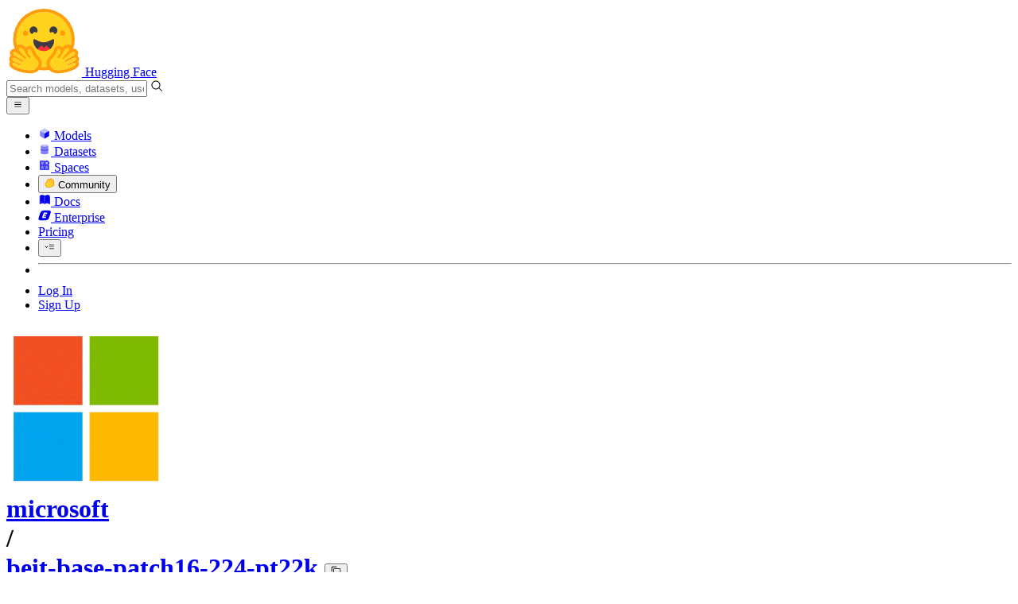

--- FILE ---
content_type: text/javascript
request_url: https://huggingface.co/front/build/kube-b19d4c9/index.js
body_size: 95807
content:
const __vite__mapDeps=(i,m=__vite__mapDeps,d=(m.f||(m.f=["ActivityFeed-B5thiUVi.js","ActivityOverview-DqNBuRSn.js","DiscussionRole-Ck3eRmA0.js","DatasetOverview-L5uj86gW.js","IconEye-DlwD-bTW.js","IconRows-B0lOxcUD.js","IconDataTable-D4Bqqy7M.js","RepoOverview-Bh8Qt1_J.js","IconDownload-XGR7NP81.js","IconHeart-fwMd8lD2.js","IconHeartFilled-D6kmm7TV.js","PrivateTag-sfqg2x9Q.js","ResourceGroupTag-PnagSXO0.js","IconTrophy-BXZE4K6p.js","DiscussionOverview-jtrFg0Mz.js","IconMessage-CFY6GJY-.js","DiscussionLogo-BPeZOaqx.js","IconMerge-CLUKh8fP.js","IconMergeDraft-D7cjej4g.js","IconDiscussion-jKuTb_6K.js","IconPin-DzqUhHbM.js","UserPopover-qpmwOwQH.js","FollowButton-C9T0fLMO.js","IconBellWatching-CwqoJiVZ.js","Popover-DbDilWJd.js","index-CmiP9067.js","sub-paths-F6TP7MGR-DN6W0Wsj.js","portal-DK-tC1Zz.js","outclick-iHM0AKcC.js","position-DJ_9pNgS.js","IconSpace-BaKwxQv5.js","IconUpvoteFilled-Ct5k2Z__.js","LabelPro-reiW__2F.js","ModelOverview-CeIcjf3S.js","gguf-BVBwF5Ij.js","Image-CRKxwdjb.js","IconWarning-CXNk3NdB.js","PipelineIcon-BIzFSYzE.js","IconImageTextToVideo-abWwyNwB.js","IconConversational-Pz3rWjzF.js","IconLightning-DWKfTqma.js","IconParameters-DswaAQ6O.js","SpaceOverview-OYdA1IfI.js","SpaceHardwareBadgeInner-BpTWN4Vp.js","Spaces-D592YL4v.js","IconFan-Du-QXSuL.js","IconSpinner-2Uh2WkCY.js","IconSleeping-XyRl2IcM.js","IconStop-DgRGCv1U.js","IconMcp-B2ax_pD9.js","IconEyeHidden-ByHIZHDl.js","IconFlame-Bnv5jyTo.js","IconReachy-1B5WHWgc.js","IconDevMode-bmNBO-pG.js","CollectionOverview-DydXlKxT.js","IconUpvote-DUi_4gMv.js","PaperOverview-Dm5Jj44D.js","IconSocialPostFilled-pC50b997.js","SocialPostCard-DuEZRK1c.js","codeCopy-Cp8cvR6L.js","IconReaction-DRVl6lWN.js","index-B1hEy23b.js","ModalBody-Cdpqmu2T.js","noBodyScroll-DExoHaKw.js","TabMenu-BaIHKrKC.js","MediaViewer-DIvnlLK3.js","IconCaretDown-CH0UGyBi.js","IconCaretLeft-D516tTA6.js","IconCaretRight-CcDgD-z9.js","Overlay-BD26_uWp.js","PDFViewer-Cx7PrydP.js","IconModalityDocument-gJQff3Vj.js","clamp-Bz1Dngmx.js","IconPlay-DVts2PQf.js","RichTextContent-BixsYzm_.js","OrgMention-Csv-NNcq.js","OrgPopover-BFNJeRd_.js","IconOrgPlan-DA_p5xax.js","IconEnterprisePlus--6L6J6BR.js","IconTeam-Dgci4FGv.js","IconPeopleFilled-H_-SWXW2.js","SocialPostCode-Cb_7cmom.js","UserMention-sdw-sO0Z.js","Contributors-VmXny_AL.js","sortable.esm-C0-Qcoum.js","Media-DHp7jJPz.js","IconAt-DPMG2GGl.js","IconSocialPostPlus-Bcpr-WNp.js","IconImage-D-jcBpBu.js","IconCode-tppeiH-5.js","EmojiAutocompleteMenu-CpSCa4jh.js","IconInfo-C9Bkhbpi.js","warnUnsaved-B_8FJ0DN.js","IconBarChartSlim-W7UCrEYP.js","IconReply-DfzB1_0b.js","IconKebabMenu-FvSoUyqX.js","index-B6fJCYWR.js","IconSocialPostReply-DFIor0uD.js","BlogPostOverview-C77eZavP.js","interceptImages-nKuGr649.js","IconCaretV2-SHoM_EcD.js","IconLineChart-C9AZ086l.js","IconPlusFlat-hmAdw_h4.js","IconRefresh-C5HL_npc.js","ActivityMenu-CWvMgvbH.js","NewRepoMenu-D0EY7YhY.js","IconTeamAndEnterprise-BOet22MK.js","IconKey-GaO0-tES.js","ThemeSwitcher-C935qapH.js","IconSunFull-D6jbUhbm.js","IconUser-CV8HC1vq.js","IconCaretFlat-BNT-NOLY.js","IconCogFlat-C2blNKpZ.js","IconPaperClip-CXFQa6py.js","IconDollar-BEP5vydz.js","ProductBanners-D1cjva3H.js","index-DrDzZY4h.js","AdminOrganizations-C1N4FVVY.js","IconEdit-CnTq964o.js","IconUnlock-Cvi4_Ppw.js","OrganizationOverview-0WCpIwGu.js","LabelOrgPlan-C2yPFwNh.js","IconCheckmark-D-aemWnW.js","BillingProducts-auVG5FYj.js","IconLock-CEWlO06M.js","AdminOrganizationSubscriptionMenu-B67szgaa.js","SubscriptionDetailsInner-z_Tr3-Ed.js","IconInvoice-OM5dtZUH.js","BillingPaymentStatusLabel-BmJkCrBf.js","CopyButton-B8fNQVB5.js","tooltip-BWdhpEp4.js","index-UNCj-RS-.js","index-BRVyLNfZ.js","AdminPapers-Cdf2eXGW.js","IndexPaper-DQYdys1n.js","Spinner-BsFGjYTm.js","ArxivEnum-B2jM5jQd.js","PageColWrapper-0pji81K6.js","PageGridWrapper-zIENViGv.js","SettingsContextSwitch-CyKbOza0.js","AdminPermissionManagement-CM5k7jHQ.js","UserOverview-Cr44BInJ.js","LabelRole-BfefShWw.js","MultiSelect-C7gr5kSs.js","IconClock-3VjgOSVR.js","AdminRepos-BvlGKBIL.js","AdminSpam-CyJ0YvgU.js","Pagination-Cw26zq08.js","IconDelete-DNmq4sJm.js","AdminSpamUser-DS633zgq.js","HighlightedText-DnAuHcuT.js","index-Gbgs7J-v.js","index-Cql8LzT8.js","Tabs-CXo_3vt6.js","AdminUsageQuotas-wEeSAcmH.js","RateLimitsUsageQuota-Dr_8_GsQ.js","DescriptionTooltip-CeAx0k92.js","providers-KLeoTsCh.js","IconInferenceWavespeed-BJDxZggy.js","IconMetric-ClmJs9Sv.js","AdminUsers-B7qCs75h.js","IconEmail-PGt1hy4w.js","IconMute-w77TQVAo.js","BillingOverview-DqiV--eP.js","IconCreditCard-ItPnr2Ag.js","BillingPeriodSummary-_RAtM7Pj.js","IconHardware-CPGGtpMk.js","IconLinkExternal-DVnONIws.js","BillingUsageEntryEndpoints-kkuPBQrF.js","BillingUsageEntrySubscriptionEvent-CRFy4saV.js","BillingReferralForm-BqPz-y7R.js","IconSettings-WIwsZ0wZ.js","BillingPrepaidCreditsModal-CKkhpf2k.js","StripePaymentIntent-CQNekw-j.js","StripeCardUpdateForm-BKR-d2sA.js","BillingAutomaticRechargeModal-UAppAmEB.js","BillingInformation-B_eXQexF.js","BillingInvoicedContractForm-BYtmtday.js","SubscriptionsList-Cnhm5rSy.js","IconGhost-Dv_eO_F9.js","AdminUsersListModal-DvGuLdER.js","IconUsers-Bl0N4CRP.js","UsersListModal-C1CFtQqx.js","Articles-EHXxPtmR.js","IconCaretRightCondensed-D6PhFGp-.js","BlogThumbnail-tSmyV3qM.js","i18n-C0kPX2ET.js","BlogPostsListPhone-Bs--DTxz.js","CommunityBlogsContainer-Bx6FFMu4.js","SortingDropdown-z9xJgEal.js","IconSort-DNyr7vY-.js","IconArrowLeft-D0rdInJe.js","ArticlesNewButton-C4R-KgT8.js","IconPro-DZ-e2f0y.js","ArticlesSearch-DwqqvC2I.js","SpotlightSearch-D7Oi0unq.js","IconEnter-D3Nb-W5m.js","consts-CifSkGok.js","AvatarSettings-B2geg0Hr.js","AvatarAIModal-CDzMQLOM.js","IconWand-CD7mknhG.js","FormFileUpload-CgevGXxO.js","IconUpload-Cv1HJatW.js","BillingOverviewMetronome-cQUNIK9R.js","IconStorage-CCZdSAuK.js","BillingPayment-DKqB1eyk.js","BlobContent-Czi50spp.js","IconCopyLink-1D3GsrR_.js","BlobPDFViewer-D3Jif4a8.js","BlogAuthorsByline-CltPtfzf.js","BrandPageContent-CMFIwHvG.js","CloneInstructions-DCUzeOBt.js","RepoCloning-ChdV07JY.js","Collection-4QirKMRB.js","IconEditNote-6KW_zcV9.js","IconGate-f3fjZLfY.js","CollectionItem-w2IIlZDy.js","IconSortable-BA8mY5TE.js","IconImageAdd-Dv88VuTy.js","UploadDropZone-CtVc5iaB.js","IconFile-BPqN5Ufh.js","IconShareFilled-f3sOh39e.js","UpvoteControl-_3hInWex.js","SettingTag-vIsOIy4O.js","GatingManualSettings-BrBv8zfg.js","CollectionsList-DKSm_U53.js","ListSearchInput-BJYG6cOg.js","PageRowHeader-CNf1gbxT.js","IconStar-Z-SbOJiU.js","CollectionsLayout-D7GXZbS8.js","CollectionWidget-hoTDKRuz.js","CollectionWidgetList-DKt6slWS.js","SectionTitle-DCP3T3R2.js","Commit-DbYNoPhd.js","Badge-C15p8pZg.js","CommitTag-CivG668a.js","LabelVerifiedCommit-DsW6t8IO.js","CommitFormDelete-BY6QEdp3.js","CommitFormWrapper-DouEM908.js","MarkdownEditor-DW1WswQo.js","CommitTabs-Dinob2Ns.js","IconImageFilled-PpDW1-ir.js","MarkdownContent-D1eP1pnZ.js","IconTimelineDot-wdxOdbP2.js","IconDir-C2UUEJsX.js","CommitFormEdit-WXX48FpA.js","index-CLttbDqW.js","IconSpin-Bb_MocA0.js","IconReplaceAll-D7gUwcbV.js","MetadataIssue-Cm1O4J4-.js","ViewMarkdown-Bfb04Jrr.js","IconLanguage-D2TdRtKf.js","IconLicense-_8IUT9K1.js","language-B8JyNanw.js","LineWrapButton-DDTo9oX_.js","IconLineWrap-Db-ndUEm.js","index-CNjNA_hD.js","index-CuvyYW_P.js","index-DbXS3GzF.js","FileUploadProgress-BaIQy1K7.js","CommitFormUpload-2BXBTvEc.js","CommunityBlogEditorForm-Bn0t_MUZ.js","IconAddToGroup-CuN37MBd.js","ConfirmationDropdown-BesJJgja.js","ConfirmationModal-CXBunnOm.js","ContactForm-D_huC4fM.js","IconCheckmarkFilled-HH0D8LvE.js","CourseCompleteButton-gtzZJ6bE.js","IconCompleteChapter-rG48nbo5.js","DailyPapers-SlxwcRAD.js","ArxivId-CAPpfdvs.js","IconTriangle-DYXmnQ9E.js","IconStarFilled-BYK2KzDu.js","DiceButton-0cJEnakP.js","IconSparkles-DHzt9DBP.js","PaperTile-Btcxia6c.js","PaperOrganizationTag-CpdyoO1F.js","DailyPapersBannerSubscribe-CkcxDIWg.js","DailyPapersPublishForm-BQMR5Lt8.js","WebhookTarget-Kd4UU9nL.js","IconDocker-53xKwKrJ.js","index-Y8TKIUxp.js","index-B8q7Wku5.js","DataPIIReport-D_GOOxQ9.js","HorizontalBar-CPFu7ulV.js","IconRadar-Bm4w1mRZ.js","DatasetAndModelActionsDropdown-CI2F01Ag.js","IconClone-CpOgJW6c.js","IconQuote-BzWRh7Rn.js","IconFlag-CoSGqexT.js","CitationModal-D8IZXBhy.js","handlers-DSVW7nAS.js","SpaceHardwareFlavor-BNxAauGU.js","IconDuplicate-DS5yL3WE.js","AddPaymentMethodModal-D1tvxRWO.js","IconVariable-BZzFcm7y.js","IconXet-DcGzKOvm.js","NfaaConstants-D65mkckf.js","IconUnlockOutline-D7gT7G2F.js","CollectionModal-DgnzrQhk.js","IconNotForAllEyes-DCr5zOWH.js","DatasetHeader-BhB4EzEJ.js","RepoHeaderTag-BkO6GuG5.js","License-DVYzKZ6r.js","Tag-C0X9U8aQ.js","LibraryIcon-wGuHDX0h.js","IconTensorflow-bcLs5FlF.js","IconHuggingFace-ENv1qqmf.js","IconJs-3f2pIc0L.js","DatasetLibraryIcon-BF-4wg3z.js","IconWebDataset-CNUZWdDq.js","IconArgilla-BQeZYfXa.js","Tags-9sYy_ycF.js","LocalAppIcon-B3RcNWdj.js","IconVllm-ujf8_WHY.js","IconLmStudio-CzEuHDr-.js","IconUnsloth-D3wxDJgj.js","IconEvalResults-Bk9SEFgz.js","IconInferenceEndpoints-bgDIyKqZ.js","IconJson-oQYIFUDS.js","IconParquet--uxRsQ5U.js","IconTool-By_LBtxn.js","IconList-xqO1i2xl.js","RepoTabs-L3flZcLS.js","RepoTitle-B_q19bzT.js","DatasetLeaderboard-w2Bk-Nxl.js","IconBarChart-C1I7l5-W.js","DatasetLibrary-Bb6ehP6T.js","dataset-libraries-CuaDpIpQ.js","ModalQuickLinks-9ufdU2g1.js","DatasetList-BZPlLQ4D.js","FilteredList-DUCMc5pO.js","IconFilter-wtYM7DPV.js","IconFilterFilled-Bt_6HgUl.js","DatasetViewer-D_E3vqgR.js","IconToggle-D1TWiXBA.js","shared-CLLt-CMI.js","WidgetOutputConvoBubble-udFYJVPl.js","MarkdownRender-Bg-vVlV4.js","helpers-BO1CLiup.js","IconReasoning-_Byx6I6O.js","IconArrowTopRight-CwrrVOF_.js","IconEmbed-Cb_t5f8q.js","DeviceProvider-DnAcoxs4.js","DatasetViewerContent-uY9jYAL8.js","RepoGatedModal-CRxwf-wA.js","RepoDisabledModal-BNgWaQsd.js","DuckDBConsole-yT8RfjRH.js","IconDuckDB-Dmx5if0Q.js","IconDatabase-tsEjyWYM.js","IconForbidden-xlj_N7AN.js","LogInPopover-Didh8q2a.js","getInferenceSnippets-D6i0d1ve.js","tabularRegression-AvfGBgjv.js","chatCompletion-BpjAGjlx.js","IconSave-SRHPqrCb.js","DataSourcingReport-gignVeFj.js","IconSpawningAi-BxtTjub_.js","DiscussionEvents-Czmwf7c5.js","IconSpeechBubble-CpNZxwOg.js","UserRateAlert-DCR_E3Dk.js","DiscussionBadge-nCX-aEPg.js","DiscussionComment-DMTm_HFb.js","DiscussionHeader-D8IvHI63.js","DiscussionList-6i2y420W.js","DiscussionPrSteps--hrE7mYu.js","DocFooterNav-Dz87bnym.js","stores-F1BsOYSh.js","DownloadChart-Ds38IpDQ.js","index.browser-vcSNLBTf.js","DownloadsTable-CVlCcJLH.js","ColumnHeader-DMYyLcqO.js","DebouncedFilter-DeQJsjpx.js","DuckDBConsoleContent-BCFXZ4fC.js","EnterpriseSubscriptionQuickLink-BfxL_1Hm.js","FileInfo-Cqcu-JYq.js","IconSafetensorsExpanded-C3N7YK_b.js","FullTextSearch-DgZfYNi-.js","IconFullTextSearch-J0qeORF1.js","IconHidden-DwyWuuBd.js","Gallery-Cb0SemSU.js","GatedRepoAccessRequestsTable-fzmNz2bs.js","HuggingChatInput-C7NSgWyR.js","IconsList-B60rD9PI.js","IconShare-D5142dlY.js","IconMicroscope-XOghkfou.js","IconPlayground-1LKSOagR.js","IconAddUser-BLKtiLVy.js","IconZenML-Bhz389EQ.js","IconTensorboard-BNY9VZcO.js","IconPython-hpadXLWU.js","IconAsync-5k-pj7-8.js","IconRunLocally-CzWf9i0Y.js","IconBan-DSbfymWT.js","IconBlocked-BHZn-Ib9.js","IconBluesky-d5HfR2r-.js","IconCancel-weNUm1gg.js","IconFast-DE-ybkiH.js","IconVirusTotal-8RmRJipK.js","IconVscodeColored-Bq1A-7o9.js","IconCog-DOCryGcu.js","IconTransfer-YiI8HcK2.js","IconCursor-CQ0GrHE0.js","IconExclamationMark-DyY19N_1.js","IconGit-oYTUOFGB.js","IconGitClassic-BllsVtdo.js","IconMonitorQuantized-Cn4YP0fv.js","IconHourGlass-CDc6JSUh.js","IconLfs-C5WY-MOz.js","IconRow-GL_BbShp.js","IconLinked-BLcvyZ-B.js","IconTwitter-D-23MyNn.js","IconListBold-brVSTTe-.js","IconOrgCard-DhSJb3iE.js","IconPickle-ImCL5z9c.js","IconPlayAlt-BcPWhKE0.js","IconRouting-DwW-bsr5.js","IconRestart-DRkBKizx.js","IconScanQueued-DJK5pAY0.js","IconSpaceBordered-yn6wi5Uu.js","IconSuitcase-B7JMYFiG.js","IconVscode-DItcem4t.js","IconWarningFilled-CdeTwPfm.js","InferenceEndpointsCustomerStories-HBgYQVuI.js","InferenceProvidersSettingsTable-BMrZnmTB.js","Toggle-VRQskrkN.js","InferenceProviderStatusPopover-QQeWPtk0.js","InferenceProvidersTable-Bqm1E5-I.js","InferenceProvidersTableHeader-DjsPlCwH.js","InferenceRunningSnippet-CazelYAI.js","Snippet-C2wCIDQl.js","WidgetQuickInput-ChCC-jKw.js","InferenceWidget-52SUKpFU.js","InferenceModal-CnzpWV7e.js","Job-BtBtjEyQ.js","JobStage-Cg91jFfS.js","JobDetails-y3gN-M0t.js","Jobs-CBrSHxiP.js","cronstrue-Cg9gcURD.js","JoinForm-CWt58Pnt.js","NewPassword-KNREVh0x.js","JoinXetAnimation-CMQAzoe1.js","LfsTag-B9oDeBDp.js","LastActivitiesOverview-bp_vu05V.js","LastCommit-DnIzF6qg.js","LinkedSpacesList-0UmwRG6s.js","SpaceTag-CRnrnHb6.js","ModelEvalResults-BztCc9IT.js","ModelHeader-tUGGxR9G.js","ModelLibrary-CkhT50ru.js","local-apps-B4KsrR2X.js","Types-CZ9aLmzi.js","ModelList-D6ymq-zN.js","Types-bD0szBlo.js","ModelTensorsParams-uCYoVoXU.js","FileInfoTable-1ZDU1JwY.js","IconCodeGeneration-D-XDRHbW.js","MongokuModal-B39gbbXc.js","Modal-kogAkPYs.js","NamespacedProfileRepoTab-CREDH6J_.js","SharedTypes-C7sUwxU4.js","NamespacedRepoList-BVHE1FHM.js","NewDiscussionForm-DvZ2lgJ3.js","NewPullRequestModalOpener-CrfwxwBD.js","NewPullRequestModal-0J5uTGQf.js","NewRepoForm-D83AncUl.js","NotebookContent-BFakOB_d.js","iframeResizer-Df9GNHbr.js","NotificationCenter-BwZRS-6L.js","NotificationSettings-EvSeOlyQ.js","OAuth--_87uI29.js","OrganizationSettingsInferenceProvidersControls-BsCVoYQX.js","OrgHeaderActions-tOeDKT-r.js","OrgHeaderAdminActions-DlbPcoxe.js","OrgInferenceProvidersSettings-D9whmYbY.js","InferenceProvidersSettingsUsageTable-DwUZYfVX.js","OrgJoinForm-B3t8TOcF.js","OrgProfile-WmSZEcgO.js","UsersProfileList-GjKElOnC.js","NamespacedProfileCollectionsTab-B2MMxpC_.js","analytics-D0eotfFI.js","OrgSettingsAccountForm-ayNUHOzF.js","OrgSettingsAuditLog-PbHUwdzn.js","SearchQueryInput-DpON8fgH.js","OrgSettingsDeleteModal-Ctcq74Hg.js","OrgSettingsMembers-Cc2zCEjK.js","OrgSettingsNetworkSecurityForm-DkuOcxnn.js","OrgSettingsProfileForm-Dcf7VTwk.js","OrgSettingsToken-PAQidUqY.js","FineGrainedTokenUtils-Di3H8Nt4.js","OrgSettingsTokenSearch-DqU4e-f5.js","OrgSSOSettings-BnHgaFhH.js","OrgSubscriptionForm-CIzTWTDG.js","OverallDownloadCard-CWhAtUui.js","PaperContent-XLEPEo3W.js","PaperHuggingChatInput-XUI-1e8_.js","PartnerForm-BTQqXEHQ.js","PasswordResetForm-Cv3sN_kh.js","Pickle-BXENUYgf.js","Playground-CyxtxTT_.js","SpaceIframe-RV4AMUca.js","RepoSetup-N65n36Eo.js","ResourceGroup-Dx-YEurR.js","ScanStatusBadge-DqueXWKh.js","Types-axrNB0BU.js","ScheduledJob-C4dahSTl.js","ScopesConnectedAppItem-C899rsq0.js","SecondaryEmail-uwR8QFNk.js","SecondaryEmailModal-jXsoh0Tw.js","SideMenu-lppGJwZ1.js","SocialPost-DVXMftRJ.js","SocialPosts-CbnAicRX.js","SpaceHeader-DsXPYgyg.js","SpaceDevModeControls-U-5ItH_K.js","SpaceList-Ctqc8QpK.js","Switch-Cv9v1aCN.js","SpacePageInner-CgnydvPe.js","SubSideMenu-PINp1Uk9.js","TensorboardIframe-BVbieaWI.js","ThemeSettingsButton-D-oonsE9.js","TokenBox-Crrp9Nf7.js","ViewTokenModal-D6SXYI_5.js","TokenSecretField-CsNGJL17.js","TrainingCluster-CWh4ucXS.js","TrendingUsers-GkkzCkI6.js","TwoFactorConfirm-D9FLuDUH.js","UltrascaleBookForm-CTiKs_-M.js","UnsafeBanner-B6JPbKS9.js","UserInferenceProvidersSettings-Bvfd_1VH.js","UserInferenceProvidersSpendingLimit-BCOaIic_.js","UserProfile-03fATMzJ.js","HardwareItemsCompare-DbCGsx4i.js","UserSettingsAccountPasswordForm-OB8NwV7B.js","UserSettingsApplication-DBYCq8q_.js","UserSettingsAuthenticationTwoFARecoveryCodes-CNdzYHYR.js","UserSettingsConnectedApps-X3w2zHAP.js","UserSettingsDeleteModal-LQ5H5LDO.js","UserSettingsGatedRepos-D0LigHvs.js","UserSettingsHardware-D5HrWV9N.js","UserSettingsLocalApps-BdgkxPEG.js","UserSettingsMCP-Bk2rkrBw.js","UserSettingsPapers-YbV6KyYM.js","UserSettingsProfileForm-B6UJgIbN.js","UserSettingsTokenDetail-Cx-CFnOR.js","UserSettingsTokens-DhvUmZ3g.js","UserSubscriptionForm-CMv90JMM.js","VideoThumbnail-Bv9i36iy.js","ViewerHeader-Bzus5i7D.js","ViewerIndexTreeList-Bt_cmKkT.js","ViewerSettingsContent-C7mwbyK6.js","WebhookActivity-BJ5ARQz0.js","WebhookDropdown--Xko3RBm.js","WebhookSettings-BOM5ncVX.js","WelcomeCards-CwlT2qK5.js"])))=>i.map(i=>d[i]);
var rl=Object.defineProperty;var al=(t,e,n)=>e in t?rl(t,e,{enumerable:!0,configurable:!0,writable:!0,value:n}):t[e]=n;var Pn=(t,e,n)=>al(t,typeof e!="symbol"?e+"":e,n);(function(){const e=document.createElement("link").relList;if(e&&e.supports&&e.supports("modulepreload"))return;for(const a of document.querySelectorAll('link[rel="modulepreload"]'))r(a);new MutationObserver(a=>{for(const s of a)if(s.type==="childList")for(const i of s.addedNodes)i.tagName==="LINK"&&i.rel==="modulepreload"&&r(i)}).observe(document,{childList:!0,subtree:!0});function n(a){const s={};return a.integrity&&(s.integrity=a.integrity),a.referrerPolicy&&(s.referrerPolicy=a.referrerPolicy),a.crossOrigin==="use-credentials"?s.credentials="include":a.crossOrigin==="anonymous"?s.credentials="omit":s.credentials="same-origin",s}function r(a){if(a.ep)return;a.ep=!0;const s=n(a);fetch(a.href,s)}})();const il="modulepreload",sl=function(t){return"/front/build/kube-b19d4c9/"+t},Qr={},y=function(e,n,r){let a=Promise.resolve();if(n&&n.length>0){document.getElementsByTagName("link");const i=document.querySelector("meta[property=csp-nonce]"),u=(i==null?void 0:i.nonce)||(i==null?void 0:i.getAttribute("nonce"));a=Promise.allSettled(n.map(l=>{if(l=sl(l),l in Qr)return;Qr[l]=!0;const c=l.endsWith(".css"),f=c?'[rel="stylesheet"]':"";if(document.querySelector(`link[href="${l}"]${f}`))return;const _=document.createElement("link");if(_.rel=c?"stylesheet":il,c||(_.as="script"),_.crossOrigin="",_.href=l,u&&_.setAttribute("nonce",u),document.head.appendChild(_),c)return new Promise((g,p)=>{_.addEventListener("load",g),_.addEventListener("error",()=>p(new Error(`Unable to preload CSS for ${l}`)))})}))}function s(i){const u=new Event("vite:preloadError",{cancelable:!0});if(u.payload=i,window.dispatchEvent(u),!u.defaultPrevented)throw i}return a.then(i=>{for(const u of i||[])u.status==="rejected"&&s(u.reason);return e().catch(s)})};function Y(){}const br=t=>t;function Er(t,e){for(const n in e)t[n]=e[n];return t}function as(t){return t()}function $r(){return Object.create(null)}function It(t){t.forEach(as)}function _n(t){return typeof t=="function"}function ve(t,e){return t!=t?e==e:t!==e||t&&typeof t=="object"||typeof t=="function"}let dr;function en(t,e){return dr||(dr=document.createElement("a")),dr.href=e,t===dr.href}function ll(t){return Object.keys(t).length===0}function is(t,...e){if(t==null)return Y;const n=t.subscribe(...e);return n.unsubscribe?()=>n.unsubscribe():n}function i_(t){let e;return is(t,n=>e=n)(),e}function s_(t,e,n){t.$$.on_destroy.push(is(e,n))}function tn(t,e,n,r){if(t){const a=ss(t,e,n,r);return t[0](a)}}function ss(t,e,n,r){return t[1]&&r?Er(n.ctx.slice(),t[1](r(e))):n.ctx}function nn(t,e,n,r){if(t[2]&&r){const a=t[2](r(n));if(e.dirty===void 0)return a;if(typeof a=="object"){const s=[],i=Math.max(e.dirty.length,a.length);for(let u=0;u<i;u+=1)s[u]=e.dirty[u]|a[u];return s}return e.dirty|a}return e.dirty}function rn(t,e,n,r,a,s){if(a){const i=ss(e,n,r,s);t.p(i,a)}}function an(t){if(t.ctx.length>32){const e=[],n=t.ctx.length/32;for(let r=0;r<n;r++)e[r]=-1;return e}return-1}function l_(t){const e={};for(const n in t)n[0]!=="$"&&(e[n]=t[n]);return e}function o_(t,e){const n={};e=new Set(e);for(const r in t)!e.has(r)&&r[0]!=="$"&&(n[r]=t[r]);return n}function ls(t){const e={};for(const n in t)e[n]=!0;return e}function u_(t,e,n){return t.set(n),e}const ol=(t,e)=>Object.prototype.hasOwnProperty.call(t,e);function c_(t){return t&&_n(t.destroy)?t.destroy:Y}function f_(t){const e=typeof t=="string"&&t.match(/^\s*(-?[\d.]+)([^\s]*)\s*$/);return e?[parseFloat(e[1]),e[2]||"px"]:[t,"px"]}const ul=["",!0,1,"true","contenteditable"],os=typeof window<"u";let yr=os?()=>window.performance.now():()=>Date.now(),Hr=os?t=>requestAnimationFrame(t):Y;const Fn=new Set;function us(t){Fn.forEach(e=>{e.c(t)||(Fn.delete(e),e.f())}),Fn.size!==0&&Hr(us)}function Cr(t){let e;return Fn.size===0&&Hr(us),{promise:new Promise(n=>{Fn.add(e={c:t,f:n})}),abort(){Fn.delete(e)}}}const d_=typeof window<"u"?window:typeof globalThis<"u"?globalThis:global;let kr=!1;function cl(){kr=!0}function fl(){kr=!1}function dl(t,e,n,r){for(;t<e;){const a=t+(e-t>>1);n(a)<=r?t=a+1:e=a}return t}function _l(t){if(t.hydrate_init)return;t.hydrate_init=!0;let e=t.childNodes;if(t.nodeName==="HEAD"){const l=[];for(let c=0;c<e.length;c++){const f=e[c];f.claim_order!==void 0&&l.push(f)}e=l}const n=new Int32Array(e.length+1),r=new Int32Array(e.length);n[0]=-1;let a=0;for(let l=0;l<e.length;l++){const c=e[l].claim_order,f=(a>0&&e[n[a]].claim_order<=c?a+1:dl(1,a,g=>e[n[g]].claim_order,c))-1;r[l]=n[f]+1;const _=f+1;n[_]=l,a=Math.max(_,a)}const s=[],i=[];let u=e.length-1;for(let l=n[a]+1;l!=0;l=r[l-1]){for(s.push(e[l-1]);u>=l;u--)i.push(e[u]);u--}for(;u>=0;u--)i.push(e[u]);s.reverse(),i.sort((l,c)=>l.claim_order-c.claim_order);for(let l=0,c=0;l<i.length;l++){for(;c<s.length&&i[l].claim_order>=s[c].claim_order;)c++;const f=c<s.length?s[c]:null;t.insertBefore(i[l],f)}}function cs(t,e){t.appendChild(e)}function __(t,e,n){const r=zr(t);if(!r.getElementById(e)){const a=I("style");a.id=e,a.textContent=n,fs(r,a)}}function zr(t){if(!t)return document;const e=t.getRootNode?t.getRootNode():t.ownerDocument;return e&&e.host?e:t.ownerDocument}function hl(t){const e=I("style");return fs(zr(t),e),e.sheet}function fs(t,e){return cs(t.head||t,e),e.sheet}function h(t,e){if(kr){for(_l(t),(t.actual_end_child===void 0||t.actual_end_child!==null&&t.actual_end_child.parentNode!==t)&&(t.actual_end_child=t.firstChild);t.actual_end_child!==null&&t.actual_end_child.claim_order===void 0;)t.actual_end_child=t.actual_end_child.nextSibling;e!==t.actual_end_child?(e.claim_order!==void 0||e.parentNode!==t)&&t.insertBefore(e,t.actual_end_child):t.actual_end_child=e.nextSibling}else(e.parentNode!==t||e.nextSibling!==null)&&t.appendChild(e)}function gl(t,e,n){t.insertBefore(e,n||null)}function P(t,e,n){kr&&!n?h(t,e):(e.parentNode!==t||e.nextSibling!=n)&&t.insertBefore(e,n||null)}function d(t){t.parentNode&&t.parentNode.removeChild(t)}function $e(t,e){for(let n=0;n<t.length;n+=1)t[n]&&t[n].d(e)}function I(t){return document.createElement(t)}function ml(t,e){const n={};for(const r in t)ol(t,r)&&e.indexOf(r)===-1&&(n[r]=t[r]);return n}function z(t){return document.createElementNS("http://www.w3.org/2000/svg",t)}function Q(t){return document.createTextNode(t)}function W(){return Q(" ")}function Ee(){return Q("")}function Ye(t,e,n,r){return t.addEventListener(e,n,r),()=>t.removeEventListener(e,n,r)}function ds(t){return function(e){return e.preventDefault(),t.call(this,e)}}function _s(t){return function(e){return e.stopPropagation(),t.call(this,e)}}function h_(t){return function(e){e.target===this&&t.call(this,e)}}function o(t,e,n){n==null?t.removeAttribute(e):t.getAttribute(e)!==n&&t.setAttribute(e,n)}const pl=["width","height"];function vl(t,e){const n=Object.getOwnPropertyDescriptors(t.__proto__);for(const r in e)e[r]==null?t.removeAttribute(r):r==="style"?t.style.cssText=e[r]:r==="__value"?t.value=t[r]=e[r]:n[r]&&n[r].set&&pl.indexOf(r)===-1?t[r]=e[r]:o(t,r,e[r])}function g_(t,e){for(const n in e)o(t,n,e[n])}function wl(t,e){Object.keys(e).forEach(n=>{bl(t,n,e[n])})}function bl(t,e,n){e in t?t[e]=typeof t[e]=="boolean"&&n===""?!0:n:o(t,e,n)}function gr(t){return/-/.test(t)?wl:vl}function m_(t,e,n){t.setAttributeNS("http://www.w3.org/1999/xlink",e,n)}function p_(t,e,n){const r=new Set;for(let a=0;a<t.length;a+=1)t[a].checked&&r.add(t[a].__value);return n||r.delete(e),Array.from(r)}function v_(t){let e;return{p(...n){e=n,e.forEach(r=>t.push(r))},r(){e.forEach(n=>t.splice(t.indexOf(n),1))}}}function w_(t){return t===""?null:+t}function v(t){return Array.from(t.childNodes)}function hs(t){t.claim_info===void 0&&(t.claim_info={last_index:0,total_claimed:0})}function gs(t,e,n,r,a=!1){hs(t);const s=(()=>{for(let i=t.claim_info.last_index;i<t.length;i++){const u=t[i];if(e(u)){const l=n(u);return l===void 0?t.splice(i,1):t[i]=l,a||(t.claim_info.last_index=i),u}}for(let i=t.claim_info.last_index-1;i>=0;i--){const u=t[i];if(e(u)){const l=n(u);return l===void 0?t.splice(i,1):t[i]=l,a?l===void 0&&t.claim_info.last_index--:t.claim_info.last_index=i,u}}return r()})();return s.claim_order=t.claim_info.total_claimed,t.claim_info.total_claimed+=1,s}function ms(t,e,n,r){return gs(t,a=>a.nodeName===e,a=>{const s=[];for(let i=0;i<a.attributes.length;i++){const u=a.attributes[i];n[u.name]||s.push(u.name)}s.forEach(i=>a.removeAttribute(i))},()=>r(e))}function O(t,e,n){return ms(t,e,n,I)}function j(t,e,n){return ms(t,e,n,z)}function te(t,e){return gs(t,n=>n.nodeType===3,n=>{const r=""+e;if(n.data.startsWith(r)){if(n.data.length!==r.length)return n.splitText(r.length)}else n.data=r},()=>Q(e),!0)}function G(t){return te(t," ")}function ea(t,e,n){for(let r=n;r<t.length;r+=1){const a=t[r];if(a.nodeType===8&&a.textContent.trim()===e)return r}return t.length}function b_(t,e){const n=ea(t,"HTML_TAG_START",0),r=ea(t,"HTML_TAG_END",n);if(n===r)return new na(void 0,e);hs(t);const a=t.splice(n,r-n+1);d(a[0]),d(a[a.length-1]);const s=a.slice(1,a.length-1);for(const i of s)i.claim_order=t.claim_info.total_claimed,t.claim_info.total_claimed+=1;return new na(s,e)}function qe(t,e){e=""+e,t.data!==e&&(t.data=e)}function El(t,e){e=""+e,t.wholeText!==e&&(t.data=e)}function E_(t,e,n){~ul.indexOf(n)?El(t,e):qe(t,e)}function ta(t,e){t.value=e??""}function dn(t,e,n,r){n==null?t.style.removeProperty(e):t.style.setProperty(e,n,"")}function y_(t,e,n){for(let r=0;r<t.options.length;r+=1){const a=t.options[r];if(a.__value===e){a.selected=!0;return}}(!n||e!==void 0)&&(t.selectedIndex=-1)}function C_(t){const e=t.querySelector(":checked");return e&&e.__value}let _r;function yl(){if(_r===void 0){_r=!1;try{typeof window<"u"&&window.parent&&window.parent.document}catch{_r=!0}}return _r}function k_(t,e){getComputedStyle(t).position==="static"&&(t.style.position="relative");const r=I("iframe");r.setAttribute("style","display: block; position: absolute; top: 0; left: 0; width: 100%; height: 100%; overflow: hidden; border: 0; opacity: 0; pointer-events: none; z-index: -1;"),r.setAttribute("aria-hidden","true"),r.tabIndex=-1;const a=yl();let s;return a?(r.src="data:text/html,<script>onresize=function(){parent.postMessage(0,'*')}<\/script>",s=Ye(window,"message",i=>{i.source===r.contentWindow&&e()})):(r.src="about:blank",r.onload=()=>{s=Ye(r.contentWindow,"resize",e),e()}),cs(t,r),()=>{(a||s&&r.contentWindow)&&s(),d(r)}}function zn(t,e,n){t.classList[n?"add":"remove"](e)}function ps(t,e,{bubbles:n=!1,cancelable:r=!1}={}){const a=document.createEvent("CustomEvent");return a.initCustomEvent(t,n,r,e),a}function A_(t,e){const n=[];let r=0;for(const a of e.childNodes)if(a.nodeType===8){const s=a.textContent.trim();s===`HEAD_${t}_END`?(r-=1,n.push(a)):s===`HEAD_${t}_START`&&(r+=1,n.push(a))}else r>0&&n.push(a);return n}class Cl{constructor(e=!1){this.is_svg=!1,this.is_svg=e,this.e=this.n=null}c(e){this.h(e)}m(e,n,r=null){this.e||(this.is_svg?this.e=z(n.nodeName):this.e=I(n.nodeType===11?"TEMPLATE":n.nodeName),this.t=n.tagName!=="TEMPLATE"?n:n.content,this.c(e)),this.i(r)}h(e){this.e.innerHTML=e,this.n=Array.from(this.e.nodeName==="TEMPLATE"?this.e.content.childNodes:this.e.childNodes)}i(e){for(let n=0;n<this.n.length;n+=1)gl(this.t,this.n[n],e)}p(e){this.d(),this.h(e),this.i(this.a)}d(){this.n.forEach(d)}}class na extends Cl{constructor(e,n=!1){super(n),this.e=this.n=null,this.l=e}c(e){this.l?this.n=this.l:super.c(e)}i(e){for(let n=0;n<this.n.length;n+=1)P(this.t,this.n[n],e)}}function gt(t,e){return new t(e)}const mr=new Map;let pr=0;function kl(t){let e=5381,n=t.length;for(;n--;)e=(e<<5)-e^t.charCodeAt(n);return e>>>0}function Al(t,e){const n={stylesheet:hl(e),rules:{}};return mr.set(t,n),n}function tr(t,e,n,r,a,s,i,u=0){const l=16.666/r;let c=`{
`;for(let w=0;w<=1;w+=l){const k=e+(n-e)*s(w);c+=w*100+`%{${i(k,1-k)}}
`}const f=c+`100% {${i(n,1-n)}}
}`,_=`__svelte_${kl(f)}_${u}`,g=zr(t),{stylesheet:p,rules:b}=mr.get(g)||Al(g,t);b[_]||(b[_]=!0,p.insertRule(`@keyframes ${_} ${f}`,p.cssRules.length));const C=t.style.animation||"";return t.style.animation=`${C?`${C}, `:""}${_} ${r}ms linear ${a}ms 1 both`,pr+=1,_}function nr(t,e){const n=(t.style.animation||"").split(", "),r=n.filter(e?s=>s.indexOf(e)<0:s=>s.indexOf("__svelte")===-1),a=n.length-r.length;a&&(t.style.animation=r.join(", "),pr-=a,pr||Nl())}function Nl(){Hr(()=>{pr||(mr.forEach(t=>{const{ownerNode:e}=t.stylesheet;e&&d(e)}),mr.clear())})}function N_(t,e,n,r){if(!e)return Y;const a=t.getBoundingClientRect();if(e.left===a.left&&e.right===a.right&&e.top===a.top&&e.bottom===a.bottom)return Y;const{delay:s=0,duration:i=300,easing:u=br,start:l=yr()+s,end:c=l+i,tick:f=Y,css:_}=n(t,{from:e,to:a},r);let g=!0,p=!1,b;function C(){_&&(b=tr(t,0,1,i,s,u,_)),s||(p=!0)}function w(){_&&nr(t,b),g=!1}return Cr(k=>{if(!p&&k>=l&&(p=!0),p&&k>=c&&(f(1,0),w()),!g)return!1;if(p){const R=k-l,L=0+1*u(R/i);f(L,1-L)}return!0}),C(),f(0,1),w}function R_(t){const e=getComputedStyle(t);if(e.position!=="absolute"&&e.position!=="fixed"){const{width:n,height:r}=e,a=t.getBoundingClientRect();t.style.position="absolute",t.style.width=n,t.style.height=r,Rl(t,a)}}function Rl(t,e){const n=t.getBoundingClientRect();if(e.left!==n.left||e.top!==n.top){const r=getComputedStyle(t),a=r.transform==="none"?"":r.transform;t.style.transform=`${a} translate(${e.left-n.left}px, ${e.top-n.top}px)`}}let rr;function er(t){rr=t}function ar(){if(!rr)throw new Error("Function called outside component initialization");return rr}function ir(t){ar().$$.on_mount.push(t)}function S_(t){ar().$$.after_update.push(t)}function Sl(t){ar().$$.on_destroy.push(t)}function Il(){const t=ar();return(e,n,{cancelable:r=!1}={})=>{const a=t.$$.callbacks[e];if(a){const s=ps(e,n,{cancelable:r});return a.slice().forEach(i=>{i.call(t,s)}),!s.defaultPrevented}return!0}}function Wr(t){return ar().$$.context.get(t)}function Dr(t,e){const n=t.$$.callbacks[e.type];n&&n.slice().forEach(r=>r.call(this,e))}const Un=[],Ze=[];let Hn=[];const Pr=[],vs=Promise.resolve();let Mr=!1;function ws(){Mr||(Mr=!0,vs.then(bs))}function Ll(){return ws(),vs}function Wn(t){Hn.push(t)}function Tl(t){Pr.push(t)}const Ar=new Set;let Mn=0;function bs(){if(Mn!==0)return;const t=rr;do{try{for(;Mn<Un.length;){const e=Un[Mn];Mn++,er(e),Ol(e.$$)}}catch(e){throw Un.length=0,Mn=0,e}for(er(null),Un.length=0,Mn=0;Ze.length;)Ze.pop()();for(let e=0;e<Hn.length;e+=1){const n=Hn[e];Ar.has(n)||(Ar.add(n),n())}Hn.length=0}while(Un.length);for(;Pr.length;)Pr.pop()();Mr=!1,Ar.clear(),er(t)}function Ol(t){if(t.fragment!==null){t.update(),It(t.before_update);const e=t.dirty;t.dirty=[-1],t.fragment&&t.fragment.p(t.ctx,e),t.after_update.forEach(Wn)}}function Dl(t){const e=[],n=[];Hn.forEach(r=>t.indexOf(r)===-1?e.push(r):n.push(r)),n.forEach(r=>r()),Hn=e}let Xn;function Gr(){return Xn||(Xn=Promise.resolve(),Xn.then(()=>{Xn=null})),Xn}function Sn(t,e,n){t.dispatchEvent(ps(`${e?"intro":"outro"}${n}`))}const hr=new Set;let qt;function de(){qt={r:0,c:[],p:qt}}function _e(){qt.r||It(qt.c),qt=qt.p}function N(t,e){t&&t.i&&(hr.delete(t),t.i(e))}function D(t,e,n,r){if(t&&t.o){if(hr.has(t))return;hr.add(t),qt.c.push(()=>{hr.delete(t),r&&(n&&t.d(1),r())}),t.o(e)}else r&&r()}const jr={duration:0};function I_(t,e,n){const r={direction:"in"};let a=e(t,n,r),s=!1,i,u,l=0;function c(){i&&nr(t,i)}function f(){const{delay:g=0,duration:p=300,easing:b=br,tick:C=Y,css:w}=a||jr;w&&(i=tr(t,0,1,p,g,b,w,l++)),C(0,1);const k=yr()+g,R=k+p;u&&u.abort(),s=!0,Wn(()=>Sn(t,!0,"start")),u=Cr(L=>{if(s){if(L>=R)return C(1,0),Sn(t,!0,"end"),c(),s=!1;if(L>=k){const M=b((L-k)/p);C(M,1-M)}}return s})}let _=!1;return{start(){_||(_=!0,nr(t),_n(a)?(a=a(r),Gr().then(f)):f())},invalidate(){_=!1},end(){s&&(c(),s=!1)}}}function L_(t,e,n){const r={direction:"out"};let a=e(t,n,r),s=!0,i;const u=qt;u.r+=1;function l(){const{delay:c=0,duration:f=300,easing:_=br,tick:g=Y,css:p}=a||jr;p&&(i=tr(t,1,0,f,c,_,p));const b=yr()+c,C=b+f;Wn(()=>Sn(t,!1,"start")),Cr(w=>{if(s){if(w>=C)return g(0,1),Sn(t,!1,"end"),--u.r||It(u.c),!1;if(w>=b){const k=_((w-b)/f);g(1-k,k)}}return s})}return _n(a)?Gr().then(()=>{a=a(r),l()}):l(),{end(c){c&&a.tick&&a.tick(1,0),s&&(i&&nr(t,i),s=!1)}}}function T_(t,e,n,r){const a={direction:"both"};let s=e(t,n,a),i=r?0:1,u=null,l=null,c=null;function f(){c&&nr(t,c)}function _(p,b){const C=p.b-i;return b*=Math.abs(C),{a:i,b:p.b,d:C,duration:b,start:p.start,end:p.start+b,group:p.group}}function g(p){const{delay:b=0,duration:C=300,easing:w=br,tick:k=Y,css:R}=s||jr,L={start:yr()+b,b:p};p||(L.group=qt,qt.r+=1),u||l?l=L:(R&&(f(),c=tr(t,i,p,C,b,w,R)),p&&k(0,1),u=_(L,C),Wn(()=>Sn(t,p,"start")),Cr(M=>{if(l&&M>l.start&&(u=_(l,C),l=null,Sn(t,u.b,"start"),R&&(f(),c=tr(t,i,u.b,u.duration,0,w,s.css))),u){if(M>=u.end)k(i=u.b,1-i),Sn(t,u.b,"end"),l||(u.b?f():--u.group.r||It(u.group.c)),u=null;else if(M>=u.start){const H=M-u.start;i=u.a+u.d*w(H/u.duration),k(i,1-i)}}return!!(u||l)}))}return{run(p){_n(s)?Gr().then(()=>{s=s(a),g(p)}):g(p)},end(){f(),u=l=null}}}function O_(t,e){t.d(1),e.delete(t.key)}function Pl(t,e){D(t,1,1,()=>{e.delete(t.key)})}function D_(t,e){t.f(),Pl(t,e)}function P_(t,e,n,r,a,s,i,u,l,c,f,_){let g=t.length,p=s.length,b=g;const C={};for(;b--;)C[t[b].key]=b;const w=[],k=new Map,R=new Map,L=[];for(b=p;b--;){const S=_(a,s,b),U=n(S);let E=i.get(U);E?L.push(()=>E.p(S,e)):(E=c(U,S),E.c()),k.set(U,w[b]=E),U in C&&R.set(U,Math.abs(b-C[U]))}const M=new Set,H=new Set;function V(S){N(S,1),S.m(u,f),i.set(S.key,S),f=S.first,p--}for(;g&&p;){const S=w[p-1],U=t[g-1],E=S.key,T=U.key;S===U?(f=S.first,g--,p--):k.has(T)?!i.has(E)||M.has(E)?V(S):H.has(T)?g--:R.get(E)>R.get(T)?(H.add(E),V(S)):(M.add(T),g--):(l(U,i),g--)}for(;g--;){const S=t[g];k.has(S.key)||l(S,i)}for(;p;)V(w[p-1]);return It(L),w}function Zr(t,e){const n={},r={},a={$$scope:1};let s=t.length;for(;s--;){const i=t[s],u=e[s];if(u){for(const l in i)l in u||(r[l]=1);for(const l in u)a[l]||(n[l]=u[l],a[l]=1);t[s]=u}else for(const l in i)a[l]=1}for(const i in r)i in n||(n[i]=void 0);return n}function Ml(t){return typeof t=="object"&&t!==null?t:{}}function xl(t,e,n){const r=t.$$.props[e];r!==void 0&&(t.$$.bound[r]=n,n(t.$$.ctx[r]))}function fe(t){t&&t.c()}function pe(t,e){t&&t.l(e)}function oe(t,e,n,r){const{fragment:a,after_update:s}=t.$$;a&&a.m(e,n),r||Wn(()=>{const i=t.$$.on_mount.map(as).filter(_n);t.$$.on_destroy?t.$$.on_destroy.push(...i):It(i),t.$$.on_mount=[]}),s.forEach(Wn)}function ue(t,e){const n=t.$$;n.fragment!==null&&(Dl(n.after_update),It(n.on_destroy),n.fragment&&n.fragment.d(e),n.on_destroy=n.fragment=null,n.ctx=[])}function Bl(t,e){t.$$.dirty[0]===-1&&(Un.push(t),ws(),t.$$.dirty.fill(0)),t.$$.dirty[e/31|0]|=1<<e%31}function ye(t,e,n,r,a,s,i,u=[-1]){const l=rr;er(t);const c=t.$$={fragment:null,ctx:[],props:s,update:Y,not_equal:a,bound:$r(),on_mount:[],on_destroy:[],on_disconnect:[],before_update:[],after_update:[],context:new Map(e.context||(l?l.$$.context:[])),callbacks:$r(),dirty:u,skip_bound:!1,root:e.target||l.$$.root};i&&i(c.root);let f=!1;if(c.ctx=n?n(t,e.props||{},(_,g,...p)=>{const b=p.length?p[0]:g;return c.ctx&&a(c.ctx[_],c.ctx[_]=b)&&(!c.skip_bound&&c.bound[_]&&c.bound[_](b),f&&Bl(t,_)),g}):[],c.update(),f=!0,It(c.before_update),c.fragment=r?r(c.ctx):!1,e.target){if(e.hydrate){cl();const _=v(e.target);c.fragment&&c.fragment.l(_),_.forEach(d)}else c.fragment&&c.fragment.c();e.intro&&N(t.$$.fragment),oe(t,e.target,e.anchor,e.customElement),fl(),bs()}er(l)}class Ce{$destroy(){ue(this,1),this.$destroy=Y}$on(e,n){if(!_n(n))return Y;const r=this.$$.callbacks[e]||(this.$$.callbacks[e]=[]);return r.push(n),()=>{const a=r.indexOf(n);a!==-1&&r.splice(a,1)}}$set(e){this.$$set&&!ll(e)&&(this.$$.skip_bound=!0,this.$$set(e),this.$$.skip_bound=!1)}}function Ul(t){let e,n;return{c(){e=z("svg"),n=z("path"),this.h()},l(r){e=j(r,"svg",{class:!0,xmlns:!0,"xmlns:xlink":!0,"aria-hidden":!0,role:!0,width:!0,height:!0,preserveAspectRatio:!0,viewBox:!0});var a=v(e);n=j(a,"path",{d:!0,fill:!0}),v(n).forEach(d),a.forEach(d),this.h()},h(){o(n,"d","M16.293 9.293L12 13.586L7.707 9.293l-1.414 1.414L12 16.414l5.707-5.707z"),o(n,"fill","currentColor"),o(e,"class",t[0]),o(e,"xmlns","http://www.w3.org/2000/svg"),o(e,"xmlns:xlink","http://www.w3.org/1999/xlink"),o(e,"aria-hidden","true"),o(e,"role","img"),o(e,"width","1em"),o(e,"height","1em"),o(e,"preserveAspectRatio","xMidYMid meet"),o(e,"viewBox","0 0 24 24")},m(r,a){P(r,e,a),h(e,n)},p(r,[a]){a&1&&o(e,"class",r[0])},i:Y,o:Y,d(r){r&&d(e)}}}function Vl(t,e,n){let{classNames:r=""}=e;return t.$$set=a=>{"classNames"in a&&n(0,r=a.classNames)},[r]}class Fl extends Ce{constructor(e){super(),ye(this,e,Vl,Ul,ve,{classNames:0})}}function Hl(t){let e,n,r,a,s=t[2]&&ra(t);return{c(){s&&s.c(),e=W(),n=I("span"),r=Q(t[4]),this.h()},l(i){s&&s.l(i),e=G(i),n=O(i,"SPAN",{class:!0});var u=v(n);r=te(u,t[4]),u.forEach(d),this.h()},h(){o(n,"class","truncate")},m(i,u){s&&s.m(i,u),P(i,e,u),P(i,n,u),h(n,r),a=!0},p(i,u){i[2]?s?(s.p(i,u),u&4&&N(s,1)):(s=ra(i),s.c(),N(s,1),s.m(e.parentNode,e)):s&&(de(),D(s,1,1,()=>{s=null}),_e()),(!a||u&16)&&qe(r,i[4])},i(i){a||(N(s),a=!0)},o(i){D(s),a=!1},d(i){s&&s.d(i),i&&d(e),i&&d(n)}}}function zl(t){let e;const n=t[14].default,r=tn(n,t,t[13],null);return{c(){r&&r.c()},l(a){r&&r.l(a)},m(a,s){r&&r.m(a,s),e=!0},p(a,s){r&&r.p&&(!e||s&8192)&&rn(r,n,a,a[13],e?nn(n,a[13],s,null):an(a[13]),null)},i(a){e||(N(r,a),e=!0)},o(a){D(r,a),e=!1},d(a){r&&r.d(a)}}}function ra(t){let e,n,r;var a=t[2];function s(i){return{props:{classNames:"mr-1.5 flex-none "+i[3]}}}return a&&(e=gt(a,s(t))),{c(){e&&fe(e.$$.fragment),n=Ee()},l(i){e&&pe(e.$$.fragment,i),n=Ee()},m(i,u){e&&oe(e,i,u),P(i,n,u),r=!0},p(i,u){const l={};if(u&8&&(l.classNames="mr-1.5 flex-none "+i[3]),u&4&&a!==(a=i[2])){if(e){de();const c=e;D(c.$$.fragment,1,0,()=>{ue(c,1)}),_e()}a?(e=gt(a,s(i)),fe(e.$$.fragment),N(e.$$.fragment,1),oe(e,n.parentNode,n)):e=null}else a&&e.$set(l)},i(i){r||(e&&N(e.$$.fragment,i),r=!0)},o(i){e&&D(e.$$.fragment,i),r=!1},d(i){i&&d(n),e&&ue(e,i)}}}function Wl(t){let e,n,r,a,s,i,u,l,c,f;const _=[zl,Hl],g=[];function p(w,k){return w[12].default?0:1}n=p(t),r=g[n]=_[n](t);let b=[{class:a="flex w-full cursor-pointer items-center whitespace-nowrap px-3 py-1.5 text-left hover:bg-gray-50 dark:hover:bg-gray-800 "+t[0]+" "+(t[6]?"hover:underline":"")+" "+(t[8]!=="link"?"leading-tight":"")+" "+(t[9]?"cursor-not-allowed! hover:bg-transparent! opacity-30":"")},{href:t[1]},{rel:s=t[11]==="a"&&t[5]?"nofollow":void 0},{target:i=t[11]==="a"&&t[7]?"_blank":void 0},t[11]!=="a"&&t[9]?{disabled:!0}:{},{type:u=t[11]==="button"?t[8]:void 0}],C={};for(let w=0;w<b.length;w+=1)C=Er(C,b[w]);return{c(){e=I(t[11]),r.c(),this.h()},l(w){e=O(w,(t[11]||"null").toUpperCase(),{class:!0,href:!0,rel:!0,target:!0,type:!0});var k=v(e);r.l(k),k.forEach(d),this.h()},h(){gr(t[11])(e,C)},m(w,k){P(w,e,k),g[n].m(e,null),l=!0,c||(f=[Ye(e,"click",t[10]),Ye(e,"click",t[15])],c=!0)},p(w,k){let R=n;n=p(w),n===R?g[n].p(w,k):(de(),D(g[R],1,1,()=>{g[R]=null}),_e(),r=g[n],r?r.p(w,k):(r=g[n]=_[n](w),r.c()),N(r,1),r.m(e,null)),gr(w[11])(e,C=Zr(b,[(!l||k&833&&a!==(a="flex w-full cursor-pointer items-center whitespace-nowrap px-3 py-1.5 text-left hover:bg-gray-50 dark:hover:bg-gray-800 "+w[0]+" "+(w[6]?"hover:underline":"")+" "+(w[8]!=="link"?"leading-tight":"")+" "+(w[9]?"cursor-not-allowed! hover:bg-transparent! opacity-30":"")))&&{class:a},(!l||k&2)&&{href:w[1]},(!l||k&32&&s!==(s=w[11]==="a"&&w[5]?"nofollow":void 0))&&{rel:s},(!l||k&128&&i!==(i=w[11]==="a"&&w[7]?"_blank":void 0))&&{target:i},k&512&&(w[11]!=="a"&&w[9]?{disabled:!0}:{}),(!l||k&256&&u!==(u=w[11]==="button"?w[8]:void 0))&&{type:u}]))},i(w){l||(N(r),l=!0)},o(w){D(r),l=!1},d(w){w&&d(e),g[n].d(),c=!1,It(f)}}}function Gl(t){let e,n,r=t[11]&&Wl(t);return{c(){e=I("li"),r&&r.c()},l(a){e=O(a,"LI",{});var s=v(e);r&&r.l(s),s.forEach(d)},m(a,s){P(a,e,s),r&&r.m(e,null),n=!0},p(a,[s]){a[11]&&r.p(a,s)},i(a){n||(N(r),n=!0)},o(a){D(r),n=!1},d(a){a&&d(e),r&&r.d(a)}}}function jl(t,e,n){let{$$slots:r={},$$scope:a}=e;const s=ls(r);let{classNames:i=""}=e,{href:u=void 0}=e,{icon:l=void 0}=e,{iconClassNames:c=""}=e,{label:f=""}=e,{noFollow:_=!1}=e,{underline:g=!1}=e,{targetBlank:p=!1}=e,{type:b=void 0}=e,{isDisabled:C=!1}=e;function w(L){if(C){L.preventDefault(),L.stopImmediatePropagation();return}b==="submit"&&L.stopPropagation()}const k=b===void 0?u!==void 0?"a":"button":b==="link"?"a":"button";function R(L){Dr.call(this,t,L)}return t.$$set=L=>{"classNames"in L&&n(0,i=L.classNames),"href"in L&&n(1,u=L.href),"icon"in L&&n(2,l=L.icon),"iconClassNames"in L&&n(3,c=L.iconClassNames),"label"in L&&n(4,f=L.label),"noFollow"in L&&n(5,_=L.noFollow),"underline"in L&&n(6,g=L.underline),"targetBlank"in L&&n(7,p=L.targetBlank),"type"in L&&n(8,b=L.type),"isDisabled"in L&&n(9,C=L.isDisabled),"$$scope"in L&&n(13,a=L.$$scope)},[i,u,l,c,f,_,g,p,b,C,w,k,s,a,r,R]}class Gn extends Ce{constructor(e){super(),ye(this,e,jl,Gl,ve,{classNames:0,href:1,icon:2,iconClassNames:3,label:4,noFollow:5,underline:6,targetBlank:7,type:8,isDisabled:9})}}function Zl(t){let e,n,r,a,s,i;const u=t[9].default,l=tn(u,t,t[8],null);return{c(){e=I("div"),n=I("ul"),l&&l.c(),this.h()},l(c){e=O(c,"DIV",{class:!0});var f=v(e);n=O(f,"UL",{class:!0});var _=v(n);l&&l.l(_),_.forEach(d),f.forEach(d),this.h()},h(){o(n,"class","m-0 min-w-full"),o(e,"class",r="absolute top-full z-20 mt-1 w-auto min-w-0 max-w-xs overflow-hidden rounded-xl border border-gray-100 bg-white shadow-lg "+(t[2]==="right"?"right-0":"left-0")+" "+t[0])},m(c,f){P(c,e,f),h(e,n),l&&l.m(n,null),t[10](e),a=!0,s||(i=[Ye(window,"resize",t[4]),Ye(window,"blur",function(){_n(t[1])&&t[1].apply(this,arguments)}),Ye(e,"click",_s(t[5]))],s=!0)},p(c,[f]){t=c,l&&l.p&&(!a||f&256)&&rn(l,u,t,t[8],a?nn(u,t[8],f,null):an(t[8]),null),(!a||f&5&&r!==(r="absolute top-full z-20 mt-1 w-auto min-w-0 max-w-xs overflow-hidden rounded-xl border border-gray-100 bg-white shadow-lg "+(t[2]==="right"?"right-0":"left-0")+" "+t[0]))&&o(e,"class",r)},i(c){a||(N(l,c),a=!0)},o(c){D(l,c),a=!1},d(c){c&&d(e),l&&l.d(c),t[10](null),s=!1,It(i)}}}function ql(t,e,n){let{$$slots:r={},$$scope:a}=e,{classNames:s=""}=e,{dropdownElement:i=void 0}=e,{forceAlignement:u=void 0}=e,{onClose:l}=e,c=u??"left",f,_;ir(()=>{var k;document.addEventListener("click",g),(k=screen==null?void 0:screen.orientation)==null||k.addEventListener("change",l),_=document.documentElement.clientWidth;const w=f==null?void 0:f.getBoundingClientRect();if(w){const R=w.left??0,L=w.width??0;u||n(2,c=R+L>_?"right":"left"),f&&c==="screen-center"&&n(3,f.style.transform=`translateX(${_/2-L/2-w.left}px)`,f)}return()=>{var R;document.removeEventListener("click",g),(R=screen==null?void 0:screen.orientation)==null||R.removeEventListener("change",l)}});function g(w){const k=w.target;k!==i&&!(i!=null&&i.contains(k))&&l()}function p(){_!==document.documentElement.clientWidth&&l()}function b(w){const k=w.target;(!!k.closest("button")||!!k.closest("a"))&&l()}function C(w){Ze[w?"unshift":"push"](()=>{f=w,n(3,f)})}return t.$$set=w=>{"classNames"in w&&n(0,s=w.classNames),"dropdownElement"in w&&n(6,i=w.dropdownElement),"forceAlignement"in w&&n(7,u=w.forceAlignement),"onClose"in w&&n(1,l=w.onClose),"$$scope"in w&&n(8,a=w.$$scope)},[s,l,c,f,p,b,i,u,a,r,C]}class Yl extends Ce{constructor(e){super(),ye(this,e,ql,Zl,ve,{classNames:0,dropdownElement:6,forceAlignement:7,onClose:1})}}function aa(t,e,n){const r=t.slice();r[25]=e[n];const a=r[25];return r[26]=a.onClick,r[27]=ml(a,["onClick"]),r}const Xl=t=>({}),ia=t=>({DropdownEntry:Gn}),Kl=t=>({}),sa=t=>({});function Jl(t){let e,n,r,a=t[3]&&la(t);return{c(){a&&a.c(),e=W(),n=Q(t[6])},l(s){a&&a.l(s),e=G(s),n=te(s,t[6])},m(s,i){a&&a.m(s,i),P(s,e,i),P(s,n,i),r=!0},p(s,i){s[3]?a?(a.p(s,i),i&8&&N(a,1)):(a=la(s),a.c(),N(a,1),a.m(e.parentNode,e)):a&&(de(),D(a,1,1,()=>{a=null}),_e()),(!r||i&64)&&qe(n,s[6])},i(s){r||(N(a),r=!0)},o(s){D(a),r=!1},d(s){a&&a.d(s),s&&d(e),s&&d(n)}}}function Ql(t){let e;const n=t[17].button,r=tn(n,t,t[24],sa);return{c(){r&&r.c()},l(a){r&&r.l(a)},m(a,s){r&&r.m(a,s),e=!0},p(a,s){r&&r.p&&(!e||s&16777216)&&rn(r,n,a,a[24],e?nn(n,a[24],s,Kl):an(a[24]),sa)},i(a){e||(N(r,a),e=!0)},o(a){D(r,a),e=!1},d(a){r&&r.d(a)}}}function la(t){let e,n,r;var a=t[3];function s(i){return{props:{classNames:(i[6]?"mr-1.5":"")+" "+i[4]}}}return a&&(e=gt(a,s(t))),{c(){e&&fe(e.$$.fragment),n=Ee()},l(i){e&&pe(e.$$.fragment,i),n=Ee()},m(i,u){e&&oe(e,i,u),P(i,n,u),r=!0},p(i,u){const l={};if(u&80&&(l.classNames=(i[6]?"mr-1.5":"")+" "+i[4]),u&8&&a!==(a=i[3])){if(e){de();const c=e;D(c.$$.fragment,1,0,()=>{ue(c,1)}),_e()}a?(e=gt(a,s(i)),fe(e.$$.fragment),N(e.$$.fragment,1),oe(e,n.parentNode,n)):e=null}else a&&e.$set(l)},i(i){r||(e&&N(e.$$.fragment,i),r=!0)},o(i){e&&D(e.$$.fragment,i),r=!1},d(i){i&&d(n),e&&ue(e,i)}}}function oa(t){let e,n;return e=new Fl({props:{classNames:"-mr-1 text-gray-500 "+t[5]}}),{c(){fe(e.$$.fragment)},l(r){pe(e.$$.fragment,r)},m(r,a){oe(e,r,a),n=!0},p(r,a){const s={};a&32&&(s.classNames="-mr-1 text-gray-500 "+r[5]),e.$set(s)},i(r){n||(N(e.$$.fragment,r),n=!0)},o(r){D(e.$$.fragment,r),n=!1},d(r){ue(e,r)}}}function ua(t){let e,n;return e=new Yl({props:{classNames:t[11],dropdownElement:t[15],forceAlignement:t[10],onClose:t[22],$$slots:{default:[to]},$$scope:{ctx:t}}}),{c(){fe(e.$$.fragment)},l(r){pe(e.$$.fragment,r)},m(r,a){oe(e,r,a),n=!0},p(r,a){const s={};a&2048&&(s.classNames=r[11]),a&32768&&(s.dropdownElement=r[15]),a&1024&&(s.forceAlignement=r[10]),a&1&&(s.onClose=r[22]),a&16843264&&(s.$$scope={dirty:a,ctx:r}),e.$set(s)},i(r){n||(N(e.$$.fragment,r),n=!0)},o(r){D(e.$$.fragment,r),n=!1},d(r){ue(e,r)}}}function $l(t){let e,n,r=t[9],a=[];for(let i=0;i<r.length;i+=1)a[i]=ca(aa(t,r,i));const s=i=>D(a[i],1,1,()=>{a[i]=null});return{c(){for(let i=0;i<a.length;i+=1)a[i].c();e=Ee()},l(i){for(let u=0;u<a.length;u+=1)a[u].l(i);e=Ee()},m(i,u){for(let l=0;l<a.length;l+=1)a[l]&&a[l].m(i,u);P(i,e,u),n=!0},p(i,u){if(u&512){r=i[9];let l;for(l=0;l<r.length;l+=1){const c=aa(i,r,l);a[l]?(a[l].p(c,u),N(a[l],1)):(a[l]=ca(c),a[l].c(),N(a[l],1),a[l].m(e.parentNode,e))}for(de(),l=r.length;l<a.length;l+=1)s(l);_e()}},i(i){if(!n){for(let u=0;u<r.length;u+=1)N(a[u]);n=!0}},o(i){a=a.filter(Boolean);for(let u=0;u<a.length;u+=1)D(a[u]);n=!1},d(i){$e(a,i),i&&d(e)}}}function eo(t){let e;const n=t[17].menu,r=tn(n,t,t[24],ia);return{c(){r&&r.c()},l(a){r&&r.l(a)},m(a,s){r&&r.m(a,s),e=!0},p(a,s){r&&r.p&&(!e||s&16777216)&&rn(r,n,a,a[24],e?nn(n,a[24],s,Xl):an(a[24]),ia)},i(a){e||(N(r,a),e=!0)},o(a){D(r,a),e=!1},d(a){r&&r.d(a)}}}function ca(t){let e,n;const r=[t[27]];let a={};for(let s=0;s<r.length;s+=1)a=Er(a,r[s]);return e=new Gn({props:a}),e.$on("click",function(){_n(t[26])&&t[26].apply(this,arguments)}),{c(){fe(e.$$.fragment)},l(s){pe(e.$$.fragment,s)},m(s,i){oe(e,s,i),n=!0},p(s,i){t=s;const u=i&512?Zr(r,[Ml(t[27])]):{};e.$set(u)},i(s){n||(N(e.$$.fragment,s),n=!0)},o(s){D(e.$$.fragment,s),n=!1},d(s){ue(e,s)}}}function to(t){let e,n,r,a;const s=[eo,$l],i=[];function u(l,c){return l[16].menu?0:1}return e=u(t),n=i[e]=s[e](t),{c(){n.c(),r=Ee()},l(l){n.l(l),r=Ee()},m(l,c){i[e].m(l,c),P(l,r,c),a=!0},p(l,c){let f=e;e=u(l),e===f?i[e].p(l,c):(de(),D(i[f],1,1,()=>{i[f]=null}),_e(),n=i[e],n?n.p(l,c):(n=i[e]=s[e](l),n.c()),N(n,1),n.m(r.parentNode,r))},i(l){a||(N(n),a=!0)},o(l){D(n),a=!1},d(l){i[e].d(l),l&&d(r)}}}function no(t){let e,n,r,a,s,i,u,l,c,f,_;const g=[Ql,Jl],p=[];function b(k,R){return k[16].button?0:1}r=b(t),a=p[r]=g[r](t);let C=t[13]&&oa(t),w=t[0]&&ua(t);return{c(){e=I("div"),n=I("button"),a.c(),s=W(),C&&C.c(),u=W(),w&&w.c(),this.h()},l(k){e=O(k,"DIV",{class:!0});var R=v(e);n=O(R,"BUTTON",{class:!0,type:!0,title:!0});var L=v(n);a.l(L),s=G(L),C&&C.l(L),L.forEach(d),u=G(R),w&&w.l(R),R.forEach(d),this.h()},h(){o(n,"class",i=t[2]+" "+(t[12]?"":"btn w-full cursor-pointer text-sm")),o(n,"type","button"),o(n,"title",t[7]),o(e,"class",l="relative "+t[1])},m(k,R){P(k,e,R),h(e,n),p[r].m(n,null),h(n,s),C&&C.m(n,null),t[20](n),h(e,u),w&&w.m(e,null),t[23](e),c=!0,f||(_=[Ye(n,"click",t[21]),Ye(n,"mouseenter",t[18]),Ye(n,"mouseleave",t[19])],f=!0)},p(k,[R]){let L=r;r=b(k),r===L?p[r].p(k,R):(de(),D(p[L],1,1,()=>{p[L]=null}),_e(),a=p[r],a?a.p(k,R):(a=p[r]=g[r](k),a.c()),N(a,1),a.m(n,s)),k[13]?C?(C.p(k,R),R&8192&&N(C,1)):(C=oa(k),C.c(),N(C,1),C.m(n,null)):C&&(de(),D(C,1,1,()=>{C=null}),_e()),(!c||R&4100&&i!==(i=k[2]+" "+(k[12]?"":"btn w-full cursor-pointer text-sm")))&&o(n,"class",i),(!c||R&128)&&o(n,"title",k[7]),k[0]?w?(w.p(k,R),R&1&&N(w,1)):(w=ua(k),w.c(),N(w,1),w.m(e,null)):w&&(de(),D(w,1,1,()=>{w=null}),_e()),(!c||R&2&&l!==(l="relative "+k[1]))&&o(e,"class",l)},i(k){c||(N(a),N(C),N(w),c=!0)},o(k){D(a),D(C),D(w),c=!1},d(k){k&&d(e),p[r].d(),C&&C.d(),t[20](null),w&&w.d(),t[23](null),f=!1,It(_)}}}function ro(t,e,n){let{$$slots:r={},$$scope:a}=e;const s=ls(r);let{classNames:i=""}=e,{btnClassNames:u=""}=e,{btnIcon:l=void 0}=e,{btnIconClassNames:c=""}=e,{btnCaretClassNames:f=""}=e,{btnLabel:_=""}=e,{btnTitle:g=void 0}=e,{disabled:p=!1}=e,{entries:b=[]}=e,{forceMenuAlignment:C=void 0}=e,{menuClassNames:w=""}=e,{noBtnClass:k=void 0}=e,{withBtnCaret:R=!1}=e,{isOpen:L=!1}=e,M;ir(()=>{L&&M&&M.focus()});let H;function V(X){Dr.call(this,t,X)}function S(X){Dr.call(this,t,X)}function U(X){Ze[X?"unshift":"push"](()=>{M=X,n(14,M)})}const E=()=>n(0,L=!p&&!L),T=()=>n(0,L=!1);function J(X){Ze[X?"unshift":"push"](()=>{H=X,n(15,H)})}return t.$$set=X=>{"classNames"in X&&n(1,i=X.classNames),"btnClassNames"in X&&n(2,u=X.btnClassNames),"btnIcon"in X&&n(3,l=X.btnIcon),"btnIconClassNames"in X&&n(4,c=X.btnIconClassNames),"btnCaretClassNames"in X&&n(5,f=X.btnCaretClassNames),"btnLabel"in X&&n(6,_=X.btnLabel),"btnTitle"in X&&n(7,g=X.btnTitle),"disabled"in X&&n(8,p=X.disabled),"entries"in X&&n(9,b=X.entries),"forceMenuAlignment"in X&&n(10,C=X.forceMenuAlignment),"menuClassNames"in X&&n(11,w=X.menuClassNames),"noBtnClass"in X&&n(12,k=X.noBtnClass),"withBtnCaret"in X&&n(13,R=X.withBtnCaret),"isOpen"in X&&n(0,L=X.isOpen),"$$scope"in X&&n(24,a=X.$$scope)},[L,i,u,l,c,f,_,g,p,b,C,w,k,R,M,H,s,r,V,S,U,E,T,J,a]}class qr extends Ce{constructor(e){super(),ye(this,e,ro,no,ve,{classNames:1,btnClassNames:2,btnIcon:3,btnIconClassNames:4,btnCaretClassNames:5,btnLabel:6,btnTitle:7,disabled:8,entries:9,forceMenuAlignment:10,menuClassNames:11,noBtnClass:12,withBtnCaret:13,isOpen:0})}}function ao(t){let e,n;return{c(){e=z("svg"),n=z("path"),this.h()},l(r){e=j(r,"svg",{class:!0,xmlns:!0,fill:!0,"aria-hidden":!0,focusable:!0,role:!0,width:!0,height:!0,preserveAspectRatio:!0,viewBox:!0});var a=v(e);n=j(a,"path",{"fill-rule":!0,"clip-rule":!0,d:!0,fill:!0}),v(n).forEach(d),a.forEach(d),this.h()},h(){o(n,"fill-rule","evenodd"),o(n,"clip-rule","evenodd"),o(n,"d","M4.9 1.35a3.16 3.16 0 0 0-2.8 2.07L.37 8.58C0 9.71.7 10.65 1.86 10.65H7.3a3.2 3.2 0 0 0 2.84-2.07l1.67-5.16c.36-1.13-.3-2.07-1.46-2.07H4.91Zm.4 2.07L3.57 8.47h3.57l.36-1.12H5.4l.28-.91h1.75l.4-1.1H6.07l.3-.83h2l.36-1.1H5.27h.04Z"),o(n,"fill","currentColor"),o(e,"class",t[0]),o(e,"xmlns","http://www.w3.org/2000/svg"),o(e,"fill","none"),o(e,"aria-hidden","true"),o(e,"focusable","false"),o(e,"role","img"),o(e,"width","1em"),o(e,"height","1em"),o(e,"preserveAspectRatio","xMidYMid meet"),o(e,"viewBox","0 0 12 12")},m(r,a){P(r,e,a),h(e,n)},p(r,[a]){a&1&&o(e,"class",r[0])},i:Y,o:Y,d(r){r&&d(e)}}}function io(t,e,n){let{classNames:r=""}=e;return t.$$set=a=>{"classNames"in a&&n(0,r=a.classNames)},[r]}class xr extends Ce{constructor(e){super(),ye(this,e,io,ao,ve,{classNames:0})}}function so(t){let e,n,r,a,s,i,u;return{c(){e=z("svg"),n=z("path"),r=z("defs"),a=z("linearGradient"),s=z("stop"),i=z("stop"),u=z("stop"),this.h()},l(l){e=j(l,"svg",{class:!0,xmlns:!0,"xmlns:xlink":!0,"aria-hidden":!0,focusable:!0,role:!0,width:!0,height:!0,viewBox:!0,fill:!0});var c=v(e);n=j(c,"path",{d:!0,fill:!0}),v(n).forEach(d),r=j(c,"defs",{});var f=v(r);a=j(f,"linearGradient",{id:!0,x1:!0,y1:!0,x2:!0,y2:!0,gradientUnits:!0});var _=v(a);s=j(_,"stop",{"stop-color":!0}),v(s).forEach(d),i=j(_,"stop",{offset:!0,"stop-color":!0}),v(i).forEach(d),u=j(_,"stop",{offset:!0,"stop-color":!0}),v(u).forEach(d),_.forEach(d),f.forEach(d),c.forEach(d),this.h()},h(){o(n,"d","M6.48 1.26c0 1.55.67 2.58 1.5 3.24.86.68 1.9 1 2.58 1.07v.86A5.3 5.3 0 0 0 7.99 7.5a3.95 3.95 0 0 0-1.51 3.24h-.96c0-1.55-.67-2.58-1.5-3.24a5.3 5.3 0 0 0-2.58-1.07v-.86A5.3 5.3 0 0 0 4.01 4.5a3.95 3.95 0 0 0 1.51-3.24h.96Z"),o(n,"fill","url(#a)"),o(s,"stop-color","#FF0789"),o(i,"offset",".63"),o(i,"stop-color","#21DE75"),o(u,"offset","1"),o(u,"stop-color","#FF8D00"),o(a,"id","a"),o(a,"x1","3.37"),o(a,"y1","3.43"),o(a,"x2","8.14"),o(a,"y2","8.9"),o(a,"gradientUnits","userSpaceOnUse"),o(e,"class",t[0]),o(e,"xmlns","http://www.w3.org/2000/svg"),o(e,"xmlns:xlink","http://www.w3.org/1999/xlink"),o(e,"aria-hidden","true"),o(e,"focusable","false"),o(e,"role","img"),o(e,"width","1em"),o(e,"height","1em"),o(e,"viewBox","0 0 12 12"),o(e,"fill","none")},m(l,c){P(l,e,c),h(e,n),h(e,r),h(r,a),h(a,s),h(a,i),h(a,u)},p(l,[c]){c&1&&o(e,"class",l[0])},i:Y,o:Y,d(l){l&&d(e)}}}function lo(t,e,n){let{classNames:r=""}=e;return t.$$set=a=>{"classNames"in a&&n(0,r=a.classNames)},[r]}class Es extends Ce{constructor(e){super(),ye(this,e,lo,so,ve,{classNames:0})}}function oo(t){let e,n,r;return{c(){e=z("svg"),n=z("path"),r=z("circle"),this.h()},l(a){e=j(a,"svg",{class:!0,width:!0,height:!0,viewBox:!0,fill:!0,xmlns:!0});var s=v(e);n=j(s,"path",{"fill-rule":!0,"clip-rule":!0,d:!0,fill:!0,"fill-opacity":!0,stroke:!0,"stroke-width":!0,"stroke-linejoin":!0}),v(n).forEach(d),r=j(s,"circle",{cx:!0,cy:!0,r:!0,fill:!0,"fill-opacity":!0,stroke:!0,"stroke-width":!0,"stroke-linejoin":!0}),v(r).forEach(d),s.forEach(d),this.h()},h(){o(n,"fill-rule","evenodd"),o(n,"clip-rule","evenodd"),o(n,"d","M22.4784 6.09734C23.2951 4.15041 21.8652 2 19.7539 2L11.2073 2C9.0127 2 7.05415 3.3771 6.31163 5.44223L3.35017 13.6788C2.47741 16.1062 2.47741 18.7617 3.35017 21.1891L6.31163 29.4257C7.05415 31.4908 9.0127 32.8679 11.2073 32.8679H19.7539C21.8652 32.8679 23.2951 30.7175 22.4784 28.7706L19.5239 21.7271C18.3719 18.9809 18.3719 15.887 19.5239 13.1408L22.4784 6.09734Z"),o(n,"fill","currentColor"),o(n,"fill-opacity","0.6"),o(n,"stroke","currentColor"),o(n,"stroke-width","5"),o(n,"stroke-linejoin","round"),o(r,"cx","26.821"),o(r,"cy","17.4339"),o(r,"r","8.4146"),o(r,"fill","currentColor"),o(r,"fill-opacity","0.4"),o(r,"stroke","currentColor"),o(r,"stroke-width","5"),o(r,"stroke-linejoin","round"),o(e,"class",t[0]),o(e,"width","1em"),o(e,"height","1em"),o(e,"viewBox","-5 -5 46 44"),o(e,"fill","none"),o(e,"xmlns","http://www.w3.org/2000/svg")},m(a,s){P(a,e,s),h(e,n),h(e,r)},p(a,[s]){s&1&&o(e,"class",a[0])},i:Y,o:Y,d(a){a&&d(e)}}}function uo(t,e,n){let{classNames:r=""}=e;return t.$$set=a=>{"classNames"in a&&n(0,r=a.classNames)},[r]}class co extends Ce{constructor(e){super(),ye(this,e,uo,oo,ve,{classNames:0})}}function fo(t){let e,n,r;return{c(){e=z("svg"),n=z("path"),r=z("path"),this.h()},l(a){e=j(a,"svg",{class:!0,xmlns:!0,"xmlns:xlink":!0,"aria-hidden":!0,role:!0,width:!0,height:!0,preserveAspectRatio:!0,viewBox:!0});var s=v(e);n=j(s,"path",{class:!0,d:!0,opacity:!0,fill:!0}),v(n).forEach(d),r=j(s,"path",{class:!0,d:!0,fill:!0}),v(r).forEach(d),s.forEach(d),this.h()},h(){o(n,"class","uim-tertiary"),o(n,"d","M15.273 18.728A6.728 6.728 0 1 1 22 11.999V12a6.735 6.735 0 0 1-6.727 6.728z"),o(n,"opacity",".5"),o(n,"fill","currentColor"),o(r,"class","uim-primary"),o(r,"d","M8.727 18.728A6.728 6.728 0 1 1 15.455 12a6.735 6.735 0 0 1-6.728 6.728z"),o(r,"fill","currentColor"),o(e,"class",t[0]),o(e,"xmlns","http://www.w3.org/2000/svg"),o(e,"xmlns:xlink","http://www.w3.org/1999/xlink"),o(e,"aria-hidden","true"),o(e,"role","img"),o(e,"width","1em"),o(e,"height","1em"),o(e,"preserveAspectRatio","xMidYMid meet"),o(e,"viewBox","0 0 24 24")},m(a,s){P(a,e,s),h(e,n),h(e,r)},p(a,[s]){s&1&&o(e,"class",a[0])},i:Y,o:Y,d(a){a&&d(e)}}}function _o(t,e,n){let{classNames:r=""}=e;return t.$$set=a=>{"classNames"in a&&n(0,r=a.classNames)},[r]}class ys extends Ce{constructor(e){super(),ye(this,e,_o,fo,ve,{classNames:0})}}function ho(t){let e,n,r,a;return{c(){e=z("svg"),n=z("path"),r=z("path"),this.h()},l(s){e=j(s,"svg",{width:!0,height:!0,class:!0,viewBox:!0,fill:!0,xmlns:!0});var i=v(e);n=j(i,"path",{d:!0,fill:!0}),v(n).forEach(d),r=j(i,"path",{d:!0,fill:!0}),v(r).forEach(d),i.forEach(d),this.h()},h(){o(n,"d","M6 12a6 6 0 1 1 5.374-3.33.976.976 0 0 0-.081.692l.36 1.337a.78.78 0 0 1-.955.954l-1.336-.36a.977.977 0 0 0-.69.081 6.001 6.001 0 0 1-2.673.63V12Z"),o(n,"fill","#000"),o(r,"d","M2 6a.675.675 0 1 1 1.35 0 2.476 2.476 0 0 0 4.952 0 .675.675 0 1 1 1.35 0A3.826 3.826 0 1 1 2 6Z"),o(r,"fill","#fff"),o(e,"width",".8em"),o(e,"height",".8em"),o(e,"class",a=t[0]+" dark:invert"),o(e,"viewBox","0 0 12 12"),o(e,"fill","none"),o(e,"xmlns","http://www.w3.org/2000/svg")},m(s,i){P(s,e,i),h(e,n),h(e,r)},p(s,[i]){i&1&&a!==(a=s[0]+" dark:invert")&&o(e,"class",a)},i:Y,o:Y,d(s){s&&d(e)}}}function go(t,e,n){let{classNames:r=""}=e;return t.$$set=a=>{"classNames"in a&&n(0,r=a.classNames)},[r]}class Cs extends Ce{constructor(e){super(),ye(this,e,go,ho,ve,{classNames:0})}}function mo(t){let e,n,r,a,s;return{c(){e=z("svg"),n=z("path"),r=z("path"),a=z("path"),s=z("path"),this.h()},l(i){e=j(i,"svg",{class:!0,xmlns:!0,"xmlns:xlink":!0,"aria-hidden":!0,focusable:!0,role:!0,width:!0,height:!0,viewBox:!0,preserveAspectRatio:!0});var u=v(e);n=j(u,"path",{"fill-rule":!0,"clip-rule":!0,d:!0,fill:!0}),v(n).forEach(d),r=j(u,"path",{"fill-rule":!0,"clip-rule":!0,d:!0,fill:!0}),v(r).forEach(d),a=j(u,"path",{"fill-rule":!0,"clip-rule":!0,d:!0,fill:!0}),v(a).forEach(d),s=j(u,"path",{"fill-rule":!0,"clip-rule":!0,d:!0,fill:!0}),v(s).forEach(d),u.forEach(d),this.h()},h(){o(n,"fill-rule","evenodd"),o(n,"clip-rule","evenodd"),o(n,"d","M14.4504 3.30221C14.4504 2.836 14.8284 2.45807 15.2946 2.45807H28.4933C28.9595 2.45807 29.3374 2.836 29.3374 3.30221C29.3374 3.76842 28.9595 4.14635 28.4933 4.14635H15.2946C14.8284 4.14635 14.4504 3.76842 14.4504 3.30221Z"),o(n,"fill","currentColor"),o(r,"fill-rule","evenodd"),o(r,"clip-rule","evenodd"),o(r,"d","M14.4504 9.00002C14.4504 8.53382 14.8284 8.15588 15.2946 8.15588H28.4933C28.9595 8.15588 29.3374 8.53382 29.3374 9.00002C29.3374 9.46623 28.9595 9.84417 28.4933 9.84417H15.2946C14.8284 9.84417 14.4504 9.46623 14.4504 9.00002Z"),o(r,"fill","currentColor"),o(a,"fill-rule","evenodd"),o(a,"clip-rule","evenodd"),o(a,"d","M14.4504 14.6978C14.4504 14.2316 14.8284 13.8537 15.2946 13.8537H28.4933C28.9595 13.8537 29.3374 14.2316 29.3374 14.6978C29.3374 15.164 28.9595 15.542 28.4933 15.542H15.2946C14.8284 15.542 14.4504 15.164 14.4504 14.6978Z"),o(a,"fill","currentColor"),o(s,"fill-rule","evenodd"),o(s,"clip-rule","evenodd"),o(s,"d","M1.94549 6.87377C2.27514 6.54411 2.80962 6.54411 3.13928 6.87377L6.23458 9.96907L9.32988 6.87377C9.65954 6.54411 10.194 6.54411 10.5237 6.87377C10.8533 7.20343 10.8533 7.73791 10.5237 8.06756L6.23458 12.3567L1.94549 8.06756C1.61583 7.73791 1.61583 7.20343 1.94549 6.87377Z"),o(s,"fill","currentColor"),o(e,"class",t[0]),o(e,"xmlns","http://www.w3.org/2000/svg"),o(e,"xmlns:xlink","http://www.w3.org/1999/xlink"),o(e,"aria-hidden","true"),o(e,"focusable","false"),o(e,"role","img"),o(e,"width","1em"),o(e,"height","1em"),o(e,"viewBox","0 0 32 18"),o(e,"preserveAspectRatio","xMidYMid meet")},m(i,u){P(i,e,u),h(e,n),h(e,r),h(e,a),h(e,s)},p(i,[u]){u&1&&o(e,"class",i[0])},i:Y,o:Y,d(i){i&&d(e)}}}function po(t,e,n){let{classNames:r=""}=e;return t.$$set=a=>{"classNames"in a&&n(0,r=a.classNames)},[r]}class vo extends Ce{constructor(e){super(),ye(this,e,po,mo,ve,{classNames:0})}}function wo(t){let e,n,r,a;return{c(){e=z("svg"),n=z("path"),r=z("path"),a=z("path"),this.h()},l(s){e=j(s,"svg",{class:!0,style:!0,xmlns:!0,"xmlns:xlink":!0,"aria-hidden":!0,focusable:!0,role:!0,width:!0,height:!0,preserveAspectRatio:!0,viewBox:!0});var i=v(e);n=j(i,"path",{class:!0,d:!0,opacity:!0,fill:!0}),v(n).forEach(d),r=j(i,"path",{class:!0,d:!0,opacity:!0,fill:!0}),v(r).forEach(d),a=j(i,"path",{class:!0,d:!0,fill:!0}),v(a).forEach(d),i.forEach(d),this.h()},h(){o(n,"class","uim-quaternary"),o(n,"d","M20.23 7.24L12 12L3.77 7.24a1.98 1.98 0 0 1 .7-.71L11 2.76c.62-.35 1.38-.35 2 0l6.53 3.77c.29.173.531.418.7.71z"),o(n,"opacity",".25"),o(n,"fill","currentColor"),o(r,"class","uim-tertiary"),o(r,"d","M12 12v9.5a2.09 2.09 0 0 1-.91-.21L4.5 17.48a2.003 2.003 0 0 1-1-1.73v-7.5a2.06 2.06 0 0 1 .27-1.01L12 12z"),o(r,"opacity",".5"),o(r,"fill","currentColor"),o(a,"class","uim-primary"),o(a,"d","M20.5 8.25v7.5a2.003 2.003 0 0 1-1 1.73l-6.62 3.82c-.275.13-.576.198-.88.2V12l8.23-4.76c.175.308.268.656.27 1.01z"),o(a,"fill","currentColor"),o(e,"class",t[0]),o(e,"style",t[1]),o(e,"xmlns","http://www.w3.org/2000/svg"),o(e,"xmlns:xlink","http://www.w3.org/1999/xlink"),o(e,"aria-hidden","true"),o(e,"focusable","false"),o(e,"role","img"),o(e,"width","1em"),o(e,"height","1em"),o(e,"preserveAspectRatio","xMidYMid meet"),o(e,"viewBox","0 0 24 24")},m(s,i){P(s,e,i),h(e,n),h(e,r),h(e,a)},p(s,[i]){i&1&&o(e,"class",s[0]),i&2&&o(e,"style",s[1])},i:Y,o:Y,d(s){s&&d(e)}}}function bo(t,e,n){let{classNames:r=""}=e,{style:a=""}=e;return t.$$set=s=>{"classNames"in s&&n(0,r=s.classNames),"style"in s&&n(1,a=s.style)},[r,a]}class ks extends Ce{constructor(e){super(),ye(this,e,bo,wo,ve,{classNames:0,style:1})}}function Eo(t){let e,n,r;return{c(){e=z("svg"),n=z("path"),r=z("path"),this.h()},l(a){e=j(a,"svg",{class:!0,xmlns:!0,"xmlns:xlink":!0,"aria-hidden":!0,focusable:!0,role:!0,width:!0,height:!0,preserveAspectRatio:!0,viewBox:!0});var s=v(e);n=j(s,"path",{d:!0,opacity:!0,fill:!0}),v(n).forEach(d),r=j(s,"path",{d:!0,opacity:!0,fill:!0}),v(r).forEach(d),s.forEach(d),this.h()},h(){o(n,"d","M12.6213 22.4475C12.7096 22.4825 12.8038 22.5003 12.8988 22.5C13.068 22.4991 13.2318 22.4409 13.3638 22.335L17.1138 19.335C17.2022 19.2652 17.2737 19.1763 17.323 19.0751C17.3724 18.9738 17.3983 18.8627 17.3988 18.75V13.0575L20.2338 10.23C21.0025 9.46567 21.6117 8.5563 22.0263 7.55467C22.4409 6.55304 22.6524 5.47907 22.6488 4.39505V3.00005C22.6488 2.60222 22.4908 2.22069 22.2095 1.93939C21.9281 1.65808 21.5466 1.50005 21.1488 1.50005H19.7538C18.6698 1.49639 17.5958 1.70798 16.5942 2.12254C15.5925 2.5371 14.6832 3.14638 13.9188 3.91505L11.0913 6.75005H5.39879C5.28552 6.75146 5.17405 6.77851 5.07273 6.82917C4.97141 6.87983 4.88288 6.95278 4.81379 7.04255L1.81379 10.7925C1.73008 10.8963 1.67553 11.0205 1.65576 11.1523C1.63599 11.2841 1.6517 11.4188 1.70129 11.5425C1.75027 11.6654 1.83088 11.7732 1.93494 11.8548C2.03899 11.9365 2.1628 11.9892 2.29379 12.0075L7.54379 12.7575L11.4063 16.605L12.1563 21.855C12.1747 21.986 12.2274 22.1098 12.309 22.2139C12.3907 22.318 12.4984 22.3986 12.6213 22.4475Z"),o(n,"opacity",".5"),o(n,"fill","currentColor"),o(r,"d","M11.0837 10.9416L5.08569 16.9396L7.20363 19.0576L13.2017 13.0595L11.0837 10.9416Z"),o(r,"opacity","1"),o(r,"fill","currentColor"),o(e,"class",t[0]),o(e,"xmlns","http://www.w3.org/2000/svg"),o(e,"xmlns:xlink","http://www.w3.org/1999/xlink"),o(e,"aria-hidden","true"),o(e,"focusable","false"),o(e,"role","img"),o(e,"width","1em"),o(e,"height","1em"),o(e,"preserveAspectRatio","xMidYMid meet"),o(e,"viewBox","0 0 25 24")},m(a,s){P(a,e,s),h(e,n),h(e,r)},p(a,[s]){s&1&&o(e,"class",a[0])},i:Y,o:Y,d(a){a&&d(e)}}}function yo(t,e,n){let{classNames:r=""}=e;return t.$$set=a=>{"classNames"in a&&n(0,r=a.classNames)},[r]}class Co extends Ce{constructor(e){super(),ye(this,e,yo,Eo,ve,{classNames:0})}}function ko(t){let e,n,r,a,s;return{c(){e=z("svg"),n=z("ellipse"),r=z("path"),a=z("path"),s=z("path"),this.h()},l(i){e=j(i,"svg",{class:!0,style:!0,xmlns:!0,"xmlns:xlink":!0,"aria-hidden":!0,focusable:!0,role:!0,width:!0,height:!0,preserveAspectRatio:!0,viewBox:!0});var u=v(e);n=j(u,"ellipse",{cx:!0,cy:!0,fill:!0,"fill-opacity":!0,rx:!0,ry:!0}),v(n).forEach(d),r=j(u,"path",{d:!0,fill:!0,opacity:!0}),v(r).forEach(d),a=j(u,"path",{d:!0,fill:!0,opacity:!0}),v(a).forEach(d),s=j(u,"path",{d:!0,fill:!0}),v(s).forEach(d),u.forEach(d),this.h()},h(){o(n,"cx","12.5"),o(n,"cy","5"),o(n,"fill","currentColor"),o(n,"fill-opacity","0.25"),o(n,"rx","7.5"),o(n,"ry","2"),o(r,"d","M12.5 15C16.6421 15 20 14.1046 20 13V20C20 21.1046 16.6421 22 12.5 22C8.35786 22 5 21.1046 5 20V13C5 14.1046 8.35786 15 12.5 15Z"),o(r,"fill","currentColor"),o(r,"opacity","0.5"),o(a,"d","M12.5 7C16.6421 7 20 6.10457 20 5V11.5C20 12.6046 16.6421 13.5 12.5 13.5C8.35786 13.5 5 12.6046 5 11.5V5C5 6.10457 8.35786 7 12.5 7Z"),o(a,"fill","currentColor"),o(a,"opacity","0.5"),o(s,"d","M5.23628 12C5.08204 12.1598 5 12.8273 5 13C5 14.1046 8.35786 15 12.5 15C16.6421 15 20 14.1046 20 13C20 12.8273 19.918 12.1598 19.7637 12C18.9311 12.8626 15.9947 13.5 12.5 13.5C9.0053 13.5 6.06886 12.8626 5.23628 12Z"),o(s,"fill","currentColor"),o(e,"class",t[0]),o(e,"style",t[1]),o(e,"xmlns","http://www.w3.org/2000/svg"),o(e,"xmlns:xlink","http://www.w3.org/1999/xlink"),o(e,"aria-hidden","true"),o(e,"focusable","false"),o(e,"role","img"),o(e,"width","1em"),o(e,"height","1em"),o(e,"preserveAspectRatio","xMidYMid meet"),o(e,"viewBox","0 0 25 25")},m(i,u){P(i,e,u),h(e,n),h(e,r),h(e,a),h(e,s)},p(i,[u]){u&1&&o(e,"class",i[0]),u&2&&o(e,"style",i[1])},i:Y,o:Y,d(i){i&&d(e)}}}function Ao(t,e,n){let{classNames:r=""}=e,{style:a=""}=e;return t.$$set=s=>{"classNames"in s&&n(0,r=s.classNames),"style"in s&&n(1,a=s.style)},[r,a]}class As extends Ce{constructor(e){super(),ye(this,e,Ao,ko,ve,{classNames:0,style:1})}}function No(t){let e,n,r,a,s;return{c(){e=z("svg"),n=z("path"),r=z("path"),a=z("path"),s=z("path"),this.h()},l(i){e=j(i,"svg",{class:!0,xmlns:!0,"xmlns:xlink":!0,"aria-hidden":!0,focusable:!0,role:!0,width:!0,height:!0,preserveAspectRatio:!0,viewBox:!0});var u=v(e);n=j(u,"path",{class:!0,d:!0,opacity:!0,fill:!0}),v(n).forEach(d),r=j(u,"path",{class:!0,d:!0,fill:!0}),v(r).forEach(d),a=j(u,"path",{class:!0,d:!0,opacity:!0,fill:!0}),v(a).forEach(d),s=j(u,"path",{class:!0,d:!0,opacity:!0,fill:!0}),v(s).forEach(d),u.forEach(d),this.h()},h(){o(n,"class","uim-tertiary"),o(n,"d","M12 18a3.5 3.5 0 1 1 3.5-3.5A3.504 3.504 0 0 1 12 18z"),o(n,"opacity",".5"),o(n,"fill","currentColor"),o(r,"class","uim-primary"),o(r,"d","M14.64 16.772a3.452 3.452 0 0 1-5.28 0A4.988 4.988 0 0 0 7 21a1 1 0 0 0 1 1h8a1 1 0 0 0 1-1a4.988 4.988 0 0 0-2.36-4.228z"),o(r,"fill","currentColor"),o(a,"class","uim-tertiary"),o(a,"d","M21 12a.996.996 0 0 1-.664-.252L12 4.338l-8.336 7.41a1 1 0 0 1-1.328-1.496l9-8a.999.999 0 0 1 1.328 0l9 8A1 1 0 0 1 21 12z"),o(a,"opacity",".5"),o(a,"fill","currentColor"),o(s,"class","uim-quaternary"),o(s,"d","M12 4.338l-8 7.111V21a1 1 0 0 0 1 1h3a1 1 0 0 1-1-1a4.988 4.988 0 0 1 2.36-4.228A3.469 3.469 0 0 1 8.5 14.5a3.5 3.5 0 0 1 7 0a3.469 3.469 0 0 1-.86 2.272A4.988 4.988 0 0 1 17 21a1 1 0 0 1-1 1h3a1 1 0 0 0 1-1v-9.551z"),o(s,"opacity",".25"),o(s,"fill","currentColor"),o(e,"class",t[0]),o(e,"xmlns","http://www.w3.org/2000/svg"),o(e,"xmlns:xlink","http://www.w3.org/1999/xlink"),o(e,"aria-hidden","true"),o(e,"focusable","false"),o(e,"role","img"),o(e,"width","1em"),o(e,"height","1em"),o(e,"preserveAspectRatio","xMidYMid meet"),o(e,"viewBox","0 0 24 24")},m(i,u){P(i,e,u),h(e,n),h(e,r),h(e,a),h(e,s)},p(i,[u]){u&1&&o(e,"class",i[0])},i:Y,o:Y,d(i){i&&d(e)}}}function Ro(t,e,n){let{classNames:r=""}=e;return t.$$set=a=>{"classNames"in a&&n(0,r=a.classNames)},[r]}class So extends Ce{constructor(e){super(),ye(this,e,Ro,No,ve,{classNames:0})}}function Io(t){let e,n,r,a;return{c(){e=z("svg"),n=z("path"),r=z("path"),a=z("path"),this.h()},l(s){e=j(s,"svg",{class:!0,xmlns:!0,"xmlns:xlink":!0,"aria-hidden":!0,focusable:!0,role:!0,width:!0,height:!0,viewBox:!0});var i=v(e);n=j(i,"path",{opacity:!0,d:!0,fill:!0}),v(n).forEach(d),r=j(i,"path",{opacity:!0,"fill-rule":!0,"clip-rule":!0,d:!0,fill:!0}),v(r).forEach(d),a=j(i,"path",{opacity:!0,d:!0,fill:!0}),v(a).forEach(d),i.forEach(d),this.h()},h(){o(n,"opacity",".5"),o(n,"d","M6.016 14.674v4.31h4.31v-4.31h-4.31ZM14.674 14.674v4.31h4.31v-4.31h-4.31ZM6.016 6.016v4.31h4.31v-4.31h-4.31Z"),o(n,"fill","currentColor"),o(r,"opacity",".75"),o(r,"fill-rule","evenodd"),o(r,"clip-rule","evenodd"),o(r,"d","M3 4.914C3 3.857 3.857 3 4.914 3h6.514c.884 0 1.628.6 1.848 1.414a5.171 5.171 0 0 1 7.31 7.31c.815.22 1.414.964 1.414 1.848v6.514A1.914 1.914 0 0 1 20.086 22H4.914A1.914 1.914 0 0 1 3 20.086V4.914Zm3.016 1.102v4.31h4.31v-4.31h-4.31Zm0 12.968v-4.31h4.31v4.31h-4.31Zm8.658 0v-4.31h4.31v4.31h-4.31Zm0-10.813a2.155 2.155 0 1 1 4.31 0 2.155 2.155 0 0 1-4.31 0Z"),o(r,"fill","currentColor"),o(a,"opacity",".25"),o(a,"d","M16.829 6.016a2.155 2.155 0 1 0 0 4.31 2.155 2.155 0 0 0 0-4.31Z"),o(a,"fill","currentColor"),o(e,"class",t[0]),o(e,"xmlns","http://www.w3.org/2000/svg"),o(e,"xmlns:xlink","http://www.w3.org/1999/xlink"),o(e,"aria-hidden","true"),o(e,"focusable","false"),o(e,"role","img"),o(e,"width","1em"),o(e,"height","1em"),o(e,"viewBox","0 0 25 25")},m(s,i){P(s,e,i),h(e,n),h(e,r),h(e,a)},p(s,[i]){i&1&&o(e,"class",s[0])},i:Y,o:Y,d(s){s&&d(e)}}}function Lo(t,e,n){let{classNames:r=""}=e;return t.$$set=a=>{"classNames"in a&&n(0,r=a.classNames)},[r]}class Ns extends Ce{constructor(e){super(),ye(this,e,Lo,Io,ve,{classNames:0})}}function To(t){let e,n,r,a;return{c(){e=z("svg"),n=z("path"),r=z("path"),a=z("path"),this.h()},l(s){e=j(s,"svg",{xmlns:!0,"xmlns:xlink":!0,"aria-hidden":!0,role:!0,class:!0,width:!0,height:!0,preserveAspectRatio:!0,viewBox:!0});var i=v(e);n=j(i,"path",{d:!0,fill:!0,class:!0}),v(n).forEach(d),r=j(i,"path",{"fill-rule":!0,"clip-rule":!0,d:!0,fill:!0,class:!0}),v(r).forEach(d),a=j(i,"path",{d:!0,fill:!0,class:!0}),v(a).forEach(d),i.forEach(d),this.h()},h(){o(n,"d","m2.28 3.7-.3.16a.67.67 0 0 0-.34.58v8.73l.01.04.02.07.01.04.03.06.02.04.02.03.04.06.05.05.04.04.06.04.06.04.08.04.08.02h.05l.07.02h.11l.04-.01.07-.02.03-.01.07-.03.22-.12a5.33 5.33 0 0 1 5.15.1.67.67 0 0 0 .66 0 5.33 5.33 0 0 1 5.33 0 .67.67 0 0 0 1-.58V4.36a.67.67 0 0 0-.34-.5l-.3-.17v7.78a.63.63 0 0 1-.87.59 4.9 4.9 0 0 0-4.35.35l-.65.39a.29.29 0 0 1-.15.04.29.29 0 0 1-.16-.04l-.65-.4a4.9 4.9 0 0 0-4.34-.34.63.63 0 0 1-.87-.59V3.7Z"),o(n,"fill","currentColor"),o(n,"class","dark:opacity-40"),o(r,"fill-rule","evenodd"),o(r,"clip-rule","evenodd"),o(r,"d","M8 3.1a5.99 5.99 0 0 0-5.3-.43.66.66 0 0 0-.42.62v8.18c0 .45.46.76.87.59a4.9 4.9 0 0 1 4.34.35l.65.39c.05.03.1.04.16.04.05 0 .1-.01.15-.04l.65-.4a4.9 4.9 0 0 1 4.35-.34.63.63 0 0 0 .86-.59V3.3a.67.67 0 0 0-.41-.62 5.99 5.99 0 0 0-5.3.43l-.3.17L8 3.1Zm.73 1.87a.43.43 0 1 0-.86 0v5.48a.43.43 0 0 0 .86 0V4.97Z"),o(r,"fill","currentColor"),o(r,"class","opacity-40 dark:opacity-100"),o(a,"d","M8.73 4.97a.43.43 0 1 0-.86 0v5.48a.43.43 0 1 0 .86 0V4.96Z"),o(a,"fill","currentColor"),o(a,"class","dark:opacity-40"),o(e,"xmlns","http://www.w3.org/2000/svg"),o(e,"xmlns:xlink","http://www.w3.org/1999/xlink"),o(e,"aria-hidden","true"),o(e,"role","img"),o(e,"class",t[0]),o(e,"width","1em"),o(e,"height","1em"),o(e,"preserveAspectRatio","xMidYMid meet"),o(e,"viewBox","0 0 16 16")},m(s,i){P(s,e,i),h(e,n),h(e,r),h(e,a)},p(s,[i]){i&1&&o(e,"class",s[0])},i:Y,o:Y,d(s){s&&d(e)}}}function Oo(t,e,n){let{classNames:r=""}=e;return t.$$set=a=>{"classNames"in a&&n(0,r=a.classNames)},[r]}class Rs extends Ce{constructor(e){super(),ye(this,e,Oo,To,ve,{classNames:0})}}function Do(t){let e,n;return{c(){e=z("svg"),n=z("path"),this.h()},l(r){e=j(r,"svg",{xmlns:!0,"xmlns:xlink":!0,"aria-hidden":!0,role:!0,class:!0,preserveAspectRatio:!0,width:!0,height:!0,viewBox:!0});var a=v(e);n=j(a,"path",{"fill-rule":!0,"clip-rule":!0,d:!0,fill:!0}),v(n).forEach(d),a.forEach(d),this.h()},h(){o(n,"fill-rule","evenodd"),o(n,"clip-rule","evenodd"),o(n,"d","M0.625 5C0.625 6.16032 1.08594 7.27312 1.90641 8.09359C2.72688 8.91406 3.83968 9.375 5 9.375C6.16032 9.375 7.27312 8.91406 8.09359 8.09359C8.91406 7.27312 9.375 6.16032 9.375 5C9.375 3.83968 8.91406 2.72688 8.09359 1.90641C7.27312 1.08594 6.16032 0.625 5 0.625C3.83968 0.625 2.72688 1.08594 1.90641 1.90641C1.08594 2.72688 0.625 3.83968 0.625 5ZM7.64365 7.48027C7.61734 7.50832 7.59054 7.53598 7.56326 7.56326C7.13828 7.98824 6.61864 8.2968 6.0539 8.46842C6.29802 8.11949 6.49498 7.64804 6.63475 7.09483C7.00845 7.18834 7.35014 7.3187 7.64365 7.48027ZM8.10076 6.87776C8.37677 6.42196 8.55005 5.90894 8.60556 5.37499H6.86808C6.85542 5.71597 6.82551 6.04557 6.77971 6.35841C7.25309 6.47355 7.68808 6.6414 8.062 6.85549C8.07497 6.86283 8.08789 6.87025 8.10076 6.87776ZM6.03795 6.22536C6.07708 5.95737 6.1044 5.67232 6.11705 5.37499H3.88295C3.89666 5.69742 3.92764 6.00542 3.9722 6.29287C4.37075 6.21726 4.79213 6.17749 5.224 6.17749C5.50054 6.17749 5.77294 6.19376 6.03795 6.22536ZM4.1261 7.02673C4.34894 7.84835 4.68681 8.375 5 8.375C5.32122 8.375 5.66839 7.82101 5.8908 6.963C5.67389 6.93928 5.45082 6.92699 5.224 6.92699C4.84316 6.92699 4.47332 6.96176 4.1261 7.02673ZM3.39783 7.21853C3.53498 7.71842 3.72038 8.14579 3.9461 8.46842C3.42141 8.30898 2.93566 8.03132 2.52857 7.65192C2.77253 7.48017 3.06711 7.33382 3.39783 7.21853ZM3.23916 6.48077C3.18263 6.13193 3.14625 5.76074 3.13192 5.37499H1.39444C1.4585 5.99112 1.67936 6.57938 2.03393 7.08403C2.3706 6.83531 2.78055 6.63162 3.23916 6.48077ZM1.39444 4.62499H3.13192C3.14615 4.24204 3.18211 3.87344 3.23794 3.52681C2.77814 3.37545 2.36731 3.17096 2.03024 2.92123C1.67783 3.42469 1.45828 4.011 1.39444 4.62499ZM2.5237 2.35262C2.76812 2.52552 3.06373 2.67281 3.39584 2.78875C3.53318 2.28573 3.71928 1.85578 3.9461 1.53158C3.41932 1.69166 2.93178 1.97089 2.5237 2.35262ZM3.97101 3.71489C3.92709 4.00012 3.89654 4.30547 3.88295 4.62499H6.11705C6.10453 4.33057 6.07761 4.04818 6.03909 3.78248C5.77372 3.81417 5.50093 3.83049 5.224 3.83049C4.79169 3.83049 4.3699 3.79065 3.97101 3.71489ZM5.8928 3.04476C5.67527 3.06863 5.45151 3.08099 5.224 3.08099C4.84241 3.08099 4.47186 3.04609 4.12405 2.98086C4.34686 2.1549 4.68584 1.625 5 1.625C5.32218 1.625 5.67048 2.18233 5.8928 3.04476ZM6.78083 3.6493C6.826 3.95984 6.85552 4.28682 6.86808 4.62499H8.60556C8.55029 4.09337 8.37827 3.58251 8.10436 3.1282C8.0903 3.1364 8.07618 3.14449 8.062 3.15249C7.68838 3.36641 7.25378 3.53417 6.78083 3.6493ZM7.64858 2.52499C7.35446 2.68754 7.0117 2.81868 6.63664 2.91268C6.49676 2.35623 6.29913 1.88209 6.0539 1.53158C6.61864 1.7032 7.13828 2.01176 7.56326 2.43674C7.59224 2.46572 7.62068 2.49514 7.64858 2.52499Z"),o(n,"fill","currentColor"),o(e,"xmlns","http://www.w3.org/2000/svg"),o(e,"xmlns:xlink","http://www.w3.org/1999/xlink"),o(e,"aria-hidden","true"),o(e,"role","img"),o(e,"class",t[0]),o(e,"preserveAspectRatio","xMidYMid meet"),o(e,"width","1em"),o(e,"height","1em"),o(e,"viewBox","0 0 10 10")},m(r,a){P(r,e,a),h(e,n)},p(r,[a]){a&1&&o(e,"class",r[0])},i:Y,o:Y,d(r){r&&d(e)}}}function Po(t,e,n){let{classNames:r=""}=e;return t.$$set=a=>{"classNames"in a&&n(0,r=a.classNames)},[r]}class Ss extends Ce{constructor(e){super(),ye(this,e,Po,Do,ve,{classNames:0})}}function Mo(t){let e,n;return{c(){e=z("svg"),n=z("path"),this.h()},l(r){e=j(r,"svg",{class:!0,xmlns:!0,"xmlns:xlink":!0,"aria-hidden":!0,focusable:!0,role:!0,width:!0,height:!0,preserveAspectRatio:!0,viewBox:!0});var a=v(e);n=j(a,"path",{d:!0,fill:!0}),v(n).forEach(d),a.forEach(d),this.h()},h(){o(n,"d","M128.001 0C57.317 0 0 57.307 0 128.001c0 56.554 36.676 104.535 87.535 121.46c6.397 1.185 8.746-2.777 8.746-6.158c0-3.052-.12-13.135-.174-23.83c-35.61 7.742-43.124-15.103-43.124-15.103c-5.823-14.795-14.213-18.73-14.213-18.73c-11.613-7.944.876-7.78.876-7.78c12.853.902 19.621 13.19 19.621 13.19c11.417 19.568 29.945 13.911 37.249 10.64c1.149-8.272 4.466-13.92 8.127-17.116c-28.431-3.236-58.318-14.212-58.318-63.258c0-13.975 5-25.394 13.188-34.358c-1.329-3.224-5.71-16.242 1.24-33.874c0 0 10.749-3.44 35.21 13.121c10.21-2.836 21.16-4.258 32.038-4.307c10.878.049 21.837 1.47 32.066 4.307c24.431-16.56 35.165-13.12 35.165-13.12c6.967 17.63 2.584 30.65 1.255 33.873c8.207 8.964 13.173 20.383 13.173 34.358c0 49.163-29.944 59.988-58.447 63.157c4.591 3.972 8.682 11.762 8.682 23.704c0 17.126-.148 30.91-.148 35.126c0 3.407 2.304 7.398 8.792 6.14C219.37 232.5 256 184.537 256 128.002C256 57.307 198.691 0 128.001 0zm-80.06 182.34c-.282.636-1.283.827-2.194.39c-.929-.417-1.45-1.284-1.15-1.922c.276-.655 1.279-.838 2.205-.399c.93.418 1.46 1.293 1.139 1.931zm6.296 5.618c-.61.566-1.804.303-2.614-.591c-.837-.892-.994-2.086-.375-2.66c.63-.566 1.787-.301 2.626.591c.838.903 1 2.088.363 2.66zm4.32 7.188c-.785.545-2.067.034-2.86-1.104c-.784-1.138-.784-2.503.017-3.05c.795-.547 2.058-.055 2.861 1.075c.782 1.157.782 2.522-.019 3.08zm7.304 8.325c-.701.774-2.196.566-3.29-.49c-1.119-1.032-1.43-2.496-.726-3.27c.71-.776 2.213-.558 3.315.49c1.11 1.03 1.45 2.505.701 3.27zm9.442 2.81c-.31 1.003-1.75 1.459-3.199 1.033c-1.448-.439-2.395-1.613-2.103-2.626c.301-1.01 1.747-1.484 3.207-1.028c1.446.436 2.396 1.602 2.095 2.622zm10.744 1.193c.036 1.055-1.193 1.93-2.715 1.95c-1.53.034-2.769-.82-2.786-1.86c0-1.065 1.202-1.932 2.733-1.958c1.522-.03 2.768.818 2.768 1.868zm10.555-.405c.182 1.03-.875 2.088-2.387 2.37c-1.485.271-2.861-.365-3.05-1.386c-.184-1.056.893-2.114 2.376-2.387c1.514-.263 2.868.356 3.061 1.403z"),o(n,"fill","currentColor"),o(e,"class",t[0]),o(e,"xmlns","http://www.w3.org/2000/svg"),o(e,"xmlns:xlink","http://www.w3.org/1999/xlink"),o(e,"aria-hidden","true"),o(e,"focusable","false"),o(e,"role","img"),o(e,"width","1.03em"),o(e,"height","1em"),o(e,"preserveAspectRatio","xMidYMid meet"),o(e,"viewBox","0 0 256 250")},m(r,a){P(r,e,a),h(e,n)},p(r,[a]){a&1&&o(e,"class",r[0])},i:Y,o:Y,d(r){r&&d(e)}}}function xo(t,e,n){let{classNames:r=""}=e;return t.$$set=a=>{"classNames"in a&&n(0,r=a.classNames)},[r]}class Bo extends Ce{constructor(e){super(),ye(this,e,xo,Mo,ve,{classNames:0})}}function Uo(t){let e,n,r,a,s,i;return{c(){e=z("svg"),n=z("path"),a=z("path"),this.h()},l(u){e=j(u,"svg",{class:!0,xmlns:!0,"xmlns:xlink":!0,"aria-hidden":!0,focusable:!0,role:!0,width:!0,height:!0,preserveAspectRatio:!0,viewBox:!0});var l=v(e);n=j(l,"path",{d:!0,fill:!0}),v(n).forEach(d),a=j(l,"path",{d:!0,fill:!0,opacity:!0}),v(a).forEach(d),l.forEach(d),this.h()},h(){o(n,"d","M20.6081 3C21.7684 3 22.8053 3.49196 23.5284 4.38415C23.9756 4.93678 24.4428 5.82749 24.4808 7.16133C24.9674 7.01707 25.4353 6.93643 25.8725 6.93643C26.9833 6.93643 27.9865 7.37587 28.696 8.17411C29.6075 9.19872 30.0124 10.4579 29.8361 11.7177C29.7523 12.3177 29.5581 12.8555 29.2678 13.3534C29.8798 13.8646 30.3306 14.5763 30.5485 15.4322C30.719 16.1032 30.8939 17.5006 29.9808 18.9403C30.0389 19.0342 30.0934 19.1319 30.1442 19.2318C30.6932 20.3074 30.7283 21.5229 30.2439 22.6548C29.5093 24.3704 27.6841 25.7219 24.1397 27.1727C21.9347 28.0753 19.9174 28.6523 19.8994 28.6575C16.9842 29.4379 14.3477 29.8345 12.0653 29.8345C7.87017 29.8345 4.8668 28.508 3.13831 25.8921C0.356375 21.6797 0.754104 17.8269 4.35369 14.1131C6.34591 12.058 7.67023 9.02782 7.94613 8.36275C8.50224 6.39343 9.97271 4.20438 12.4172 4.20438H12.4179C12.6236 4.20438 12.8314 4.2214 13.0364 4.25468C14.107 4.42854 15.0428 5.06476 15.7115 6.02205C16.4331 5.09583 17.134 4.359 17.7682 3.94323C18.7242 3.31737 19.6794 3 20.6081 3ZM20.6081 5.95917C20.2427 5.95917 19.7963 6.1197 19.3039 6.44225C17.7754 7.44319 14.8258 12.6772 13.7458 14.7131C13.3839 15.3952 12.7655 15.6837 12.2086 15.6837C11.1036 15.6837 10.2408 14.5497 12.1076 13.1085C14.9146 10.9402 13.9299 7.39584 12.5898 7.1776C12.5311 7.16799 12.4731 7.16355 12.4172 7.16355C11.1989 7.16355 10.6615 9.33114 10.6615 9.33114C10.6615 9.33114 9.0863 13.4148 6.38031 16.206C3.67434 18.998 3.5346 21.2388 5.50675 24.2246C6.85185 26.2606 9.42666 26.8753 12.0653 26.8753C14.8021 26.8753 17.6077 26.2139 19.1799 25.793C19.2574 25.7723 28.8193 22.984 27.6081 20.6107C27.4046 20.212 27.0693 20.0522 26.6471 20.0522C24.9416 20.0522 21.8393 22.6726 20.5057 22.6726C20.2076 22.6726 19.9976 22.5416 19.9116 22.222C19.3433 20.1173 28.552 19.2325 27.7758 16.1839C27.639 15.6445 27.2677 15.4256 26.746 15.4263C24.4923 15.4263 19.4358 19.5181 18.3759 19.5181C18.2949 19.5181 18.2368 19.4937 18.2053 19.4419C17.6743 18.557 17.9653 17.9394 21.7082 15.6009C25.4511 13.2617 28.0783 11.8545 26.5841 10.1752C26.4121 9.98141 26.1684 9.8956 25.8725 9.8956C23.6001 9.89634 18.2311 14.9403 18.2311 14.9403C18.2311 14.9403 16.7821 16.496 15.9057 16.496C15.7043 16.496 15.533 16.4139 15.4169 16.2112C14.7956 15.1296 21.1879 10.1286 21.5484 8.06535C21.7928 6.66715 21.3771 5.95917 20.6081 5.95917Z"),o(n,"fill",r=t[1]?"currentColor":"#FF9D00"),o(a,"d","M5.50686 24.2246C3.53472 21.2387 3.67446 18.9979 6.38043 16.206C9.08641 13.4147 10.6615 9.33111 10.6615 9.33111C10.6615 9.33111 11.2499 6.95933 12.59 7.17757C13.93 7.39581 14.9139 10.9401 12.1069 13.1084C9.29997 15.276 12.6659 16.7489 13.7459 14.713C14.8258 12.6772 17.7747 7.44316 19.304 6.44221C20.8326 5.44128 21.9089 6.00204 21.5484 8.06532C21.188 10.1286 14.795 15.1295 15.4171 16.2118C16.0391 17.2934 18.2312 14.9402 18.2312 14.9402C18.2312 14.9402 25.0907 8.49588 26.5842 10.1752C28.0776 11.8545 25.4512 13.2616 21.7082 15.6008C17.9646 17.9393 17.6744 18.557 18.2054 19.4418C18.7372 20.3266 26.9998 13.1351 27.7759 16.1838C28.5513 19.2324 19.3434 20.1173 19.9117 22.2219C20.48 24.3274 26.3979 18.2382 27.6082 20.6107C28.8193 22.9839 19.2574 25.7722 19.18 25.7929C16.0914 26.62 8.24723 28.3726 5.50686 24.2246Z"),o(a,"fill",s=t[1]?"currentColor":"#FFD21E"),o(a,"opacity",i=t[1]?"0.35":void 0),o(e,"class",t[0]),o(e,"xmlns","http://www.w3.org/2000/svg"),o(e,"xmlns:xlink","http://www.w3.org/1999/xlink"),o(e,"aria-hidden","true"),o(e,"focusable","false"),o(e,"role","img"),o(e,"width","1em"),o(e,"height","1em"),o(e,"preserveAspectRatio","xMidYMid meet"),o(e,"viewBox","0 0 32 32")},m(u,l){P(u,e,l),h(e,n),h(e,a)},p(u,[l]){l&2&&r!==(r=u[1]?"currentColor":"#FF9D00")&&o(n,"fill",r),l&2&&s!==(s=u[1]?"currentColor":"#FFD21E")&&o(a,"fill",s),l&2&&i!==(i=u[1]?"0.35":void 0)&&o(a,"opacity",i),l&1&&o(e,"class",u[0])},i:Y,o:Y,d(u){u&&d(e)}}}function Vo(t,e,n){let{classNames:r=""}=e,{monochrome:a=!1}=e;return t.$$set=s=>{"classNames"in s&&n(0,r=s.classNames),"monochrome"in s&&n(1,a=s.monochrome)},[r,a]}class Fo extends Ce{constructor(e){super(),ye(this,e,Vo,Uo,ve,{classNames:0,monochrome:1})}}function Ho(t){let e,n;return{c(){e=z("svg"),n=z("path"),this.h()},l(r){e=j(r,"svg",{class:!0,xmlns:!0,"xmlns:xlink":!0,"aria-hidden":!0,focusable:!0,role:!0,width:!0,height:!0,viewBox:!0,preserveAspectRatio:!0});var a=v(e);n=j(a,"path",{d:!0,fill:!0}),v(n).forEach(d),a.forEach(d),this.h()},h(){o(n,"d","M25.6933 7.10665C23.92 6.27998 22 5.67998 20 5.33331C19.9825 5.33275 19.965 5.33604 19.9489 5.34295C19.9328 5.34987 19.9183 5.36023 19.9067 5.37331C19.6667 5.81331 19.3867 6.38665 19.2 6.82665C17.0787 6.50665 14.9213 6.50665 12.8 6.82665C12.6133 6.37331 12.3333 5.81331 12.08 5.37331C12.0667 5.34665 12.0267 5.33331 11.9867 5.33331C9.98666 5.67998 8.07999 6.27998 6.29333 7.10665C6.27999 7.10665 6.26666 7.11998 6.25333 7.13331C2.62666 12.56 1.62666 17.84 2.11999 23.0666C2.11999 23.0933 2.13333 23.12 2.15999 23.1333C4.55999 24.8933 6.86666 25.96 9.14666 26.6666C9.18666 26.68 9.22666 26.6666 9.23999 26.64C9.77333 25.9066 10.2533 25.1333 10.6667 24.32C10.6933 24.2666 10.6667 24.2133 10.6133 24.2C9.85333 23.9066 9.13333 23.56 8.42666 23.16C8.37333 23.1333 8.37333 23.0533 8.41333 23.0133C8.55999 22.9066 8.70666 22.7866 8.85333 22.68C8.87999 22.6533 8.91999 22.6533 8.94666 22.6666C13.5333 24.76 18.48 24.76 23.0133 22.6666C23.04 22.6533 23.08 22.6533 23.1067 22.68C23.2533 22.8 23.4 22.9066 23.5467 23.0266C23.6 23.0666 23.6 23.1466 23.5333 23.1733C22.84 23.5866 22.1067 23.92 21.3467 24.2133C21.2933 24.2266 21.28 24.2933 21.2933 24.3333C21.72 25.1466 22.2 25.92 22.72 26.6533C22.76 26.6666 22.8 26.68 22.84 26.6666C25.1333 25.96 27.44 24.8933 29.84 23.1333C29.8667 23.12 29.88 23.0933 29.88 23.0666C30.4667 17.0266 28.9067 11.7866 25.7467 7.13331C25.7333 7.11998 25.72 7.10665 25.6933 7.10665V7.10665ZM11.36 19.88C9.98666 19.88 8.83999 18.6133 8.83999 17.0533C8.83999 15.4933 9.95999 14.2266 11.36 14.2266C12.7733 14.2266 13.8933 15.5066 13.88 17.0533C13.88 18.6133 12.76 19.88 11.36 19.88ZM20.6533 19.88C19.28 19.88 18.1333 18.6133 18.1333 17.0533C18.1333 15.4933 19.2533 14.2266 20.6533 14.2266C22.0667 14.2266 23.1867 15.5066 23.1733 17.0533C23.1733 18.6133 22.0667 19.88 20.6533 19.88Z"),o(n,"fill","currentColor"),o(e,"class",t[0]),o(e,"xmlns","http://www.w3.org/2000/svg"),o(e,"xmlns:xlink","http://www.w3.org/1999/xlink"),o(e,"aria-hidden","true"),o(e,"focusable","false"),o(e,"role","img"),o(e,"width","1em"),o(e,"height","1em"),o(e,"viewBox","0 0 32 32"),o(e,"preserveAspectRatio","xMidYMid meet")},m(r,a){P(r,e,a),h(e,n)},p(r,[a]){a&1&&o(e,"class",r[0])},i:Y,o:Y,d(r){r&&d(e)}}}function zo(t,e,n){let{classNames:r=""}=e;return t.$$set=a=>{"classNames"in a&&n(0,r=a.classNames)},[r]}class Is extends Ce{constructor(e){super(),ye(this,e,zo,Ho,ve,{classNames:0})}}function Wo(t){let e,n;return{c(){e=z("svg"),n=z("path"),this.h()},l(r){e=j(r,"svg",{class:!0,xmlns:!0,"xmlns:xlink":!0,"aria-hidden":!0,role:!0,focusable:!0,width:!0,height:!0,preserveAspectRatio:!0,viewBox:!0});var a=v(e);n=j(a,"path",{d:!0,fill:!0}),v(n).forEach(d),a.forEach(d),this.h()},h(){o(n,"d","M12.077 3C7.149 3 3 6.96 3 11.843V21l9.075-.01c4.928 0 8.925-4.11 8.925-8.993C21 7.113 17 3 12.077 3zm3.92 12.859a5.568 5.568 0 0 1-6.102 1.043l-3.595.805l1.001-3.192a5.435 5.435 0 0 1 .11-5.415a5.55 5.55 0 0 1 4.753-2.678v.001h.006a5.533 5.533 0 0 1 5.131 3.438a5.442 5.442 0 0 1-1.304 5.998z"),o(n,"fill","currentColor"),o(e,"class",t[0]),o(e,"xmlns","http://www.w3.org/2000/svg"),o(e,"xmlns:xlink","http://www.w3.org/1999/xlink"),o(e,"aria-hidden","true"),o(e,"role","img"),o(e,"focusable","false"),o(e,"width","1em"),o(e,"height","1em"),o(e,"preserveAspectRatio","xMidYMid meet"),o(e,"viewBox","0 0 24 24")},m(r,a){P(r,e,a),h(e,n)},p(r,[a]){a&1&&o(e,"class",r[0])},i:Y,o:Y,d(r){r&&d(e)}}}function Go(t,e,n){let{classNames:r=""}=e;return t.$$set=a=>{"classNames"in a&&n(0,r=a.classNames)},[r]}class Ls extends Ce{constructor(e){super(),ye(this,e,Go,Wo,ve,{classNames:0})}}function jo(t){let e,n,r,a,s,i;return{c(){e=z("svg"),n=z("path"),r=z("path"),a=z("path"),s=z("path"),i=z("path"),this.h()},l(u){e=j(u,"svg",{class:!0,xmlns:!0,"xmlns:xlink":!0,"aria-hidden":!0,focusable:!0,role:!0,width:!0,height:!0,viewBox:!0});var l=v(e);n=j(l,"path",{"fill-rule":!0,"clip-rule":!0,d:!0,fill:!0,"fill-opacity":!0}),v(n).forEach(d),r=j(l,"path",{"fill-rule":!0,"clip-rule":!0,d:!0,fill:!0,"fill-opacity":!0}),v(r).forEach(d),a=j(l,"path",{"fill-rule":!0,"clip-rule":!0,d:!0,fill:!0}),v(a).forEach(d),s=j(l,"path",{"fill-rule":!0,"clip-rule":!0,d:!0,fill:!0,"fill-opacity":!0}),v(s).forEach(d),i=j(l,"path",{d:!0,fill:!0,"fill-opacity":!0}),v(i).forEach(d),l.forEach(d),this.h()},h(){o(n,"fill-rule","evenodd"),o(n,"clip-rule","evenodd"),o(n,"d","M5.44971 14.5964L5.44977 19.5221L5.44971 19.5321L5.44977 19.5422V19.6062H5.4533C5.59676 21.0844 10.0242 22.2706 15.465 22.2706C20.9057 22.2706 25.3332 21.0844 25.4767 19.6062H25.4803L25.4802 14.8524L15.7373 17.5754L5.44971 14.5964Z"),o(n,"fill","currentColor"),o(n,"fill-opacity","0.8"),o(r,"fill-rule","evenodd"),o(r,"clip-rule","evenodd"),o(r,"d","M1.16846 11.7412L15.7374 15.9487L30.832 11.7412V13.3494H30.8069L30.832 13.3566L15.7374 17.5754L1.16846 13.3566L1.1927 13.3494H1.16846V11.7412ZM1.16846 11.7412V11.7412L1.16849 11.7412L1.16846 11.7412ZM1.16846 11.7412V11.6674H1.41519L1.16846 11.7412ZM30.5764 11.6674H30.832V11.7412L30.5764 11.6674Z"),o(r,"fill","currentColor"),o(r,"fill-opacity","0.5"),o(a,"fill-rule","evenodd"),o(a,"clip-rule","evenodd"),o(a,"d","M3.02827 18.7976C3.398 17.0129 4.40214 15.3593 5.21357 14.3777L5.68497 14.7674C4.91639 15.6971 3.97099 17.2621 3.62717 18.9216C3.28615 20.5676 3.53867 22.2742 5.1103 23.5887C5.88204 24.2342 6.92784 24.5392 8.1691 24.6236C9.40985 24.7079 10.8132 24.5697 12.2706 24.3583C12.9462 24.2603 13.6292 24.1473 14.3104 24.0346C14.3626 24.0259 14.4148 24.0173 14.467 24.0087C15.1987 23.8877 15.9275 23.7684 16.6346 23.6714C18.0439 23.4782 19.3924 23.3696 20.5369 23.5201L20.4572 24.1265C19.3982 23.9872 18.1177 24.0854 16.7176 24.2774C16.0201 24.373 15.2991 24.491 14.5667 24.6121C14.5143 24.6208 14.4618 24.6295 14.4093 24.6382C13.7292 24.7507 13.0404 24.8647 12.3583 24.9636C10.8913 25.1764 9.43547 25.3227 8.12763 25.2338C6.8203 25.145 5.62813 24.8191 4.71791 24.0579C2.92563 22.5589 2.65573 20.5957 3.02827 18.7976Z"),o(a,"fill","currentColor"),o(s,"fill-rule","evenodd"),o(s,"clip-rule","evenodd"),o(s,"d","M20.4304 24.1128L20.5291 23.5358L28.0463 24.2759L27.9888 24.8599L27.966 24.8577L27.8807 25.3377L27.8992 25.3422L27.7593 25.9121L20.4304 24.1128Z"),o(s,"fill","currentColor"),o(s,"fill-opacity","0.25"),o(i,"d","M15.7374 15.9487L1.16846 11.7412L15.7374 7.38605L30.832 11.7412L15.7374 15.9487Z"),o(i,"fill","currentColor"),o(i,"fill-opacity","0.25"),o(e,"class",t[0]),o(e,"xmlns","http://www.w3.org/2000/svg"),o(e,"xmlns:xlink","http://www.w3.org/1999/xlink"),o(e,"aria-hidden","true"),o(e,"focusable","false"),o(e,"role","img"),o(e,"width","1em"),o(e,"height","1em"),o(e,"viewBox","0 0 32 32")},m(u,l){P(u,e,l),h(e,n),h(e,r),h(e,a),h(e,s),h(e,i)},p(u,[l]){l&1&&o(e,"class",u[0])},i:Y,o:Y,d(u){u&&d(e)}}}function Zo(t,e,n){let{classNames:r=""}=e;return t.$$set=a=>{"classNames"in a&&n(0,r=a.classNames)},[r]}class Ts extends Ce{constructor(e){super(),ye(this,e,Zo,jo,ve,{classNames:0})}}function qo(t){let e,n;return{c(){e=z("svg"),n=z("path"),this.h()},l(r){e=j(r,"svg",{class:!0,xmlns:!0,"xmlns:xlink":!0,"aria-hidden":!0,focusable:!0,role:!0,width:!0,height:!0,viewBox:!0,preserveAspectRatio:!0});var a=v(e);n=j(a,"path",{fill:!0,"fill-rule":!0,d:!0,"clip-rule":!0}),v(n).forEach(d),a.forEach(d),this.h()},h(){o(n,"fill","currentColor"),o(n,"fill-rule","evenodd"),o(n,"d","M3.73 2.4A4.25 4.25 0 1 1 6 10.26H2.17l-.13-.02a.43.43 0 0 1-.3-.43l.01-.06a.43.43 0 0 1 .12-.22l.84-.84A4.26 4.26 0 0 1 3.73 2.4Z"),o(n,"clip-rule","evenodd"),o(e,"class",t[0]),o(e,"xmlns","http://www.w3.org/2000/svg"),o(e,"xmlns:xlink","http://www.w3.org/1999/xlink"),o(e,"aria-hidden","true"),o(e,"focusable","false"),o(e,"role","img"),o(e,"width","1em"),o(e,"height","1em"),o(e,"viewBox","0 0 12 12"),o(e,"preserveAspectRatio","xMidYMid meet")},m(r,a){P(r,e,a),h(e,n)},p(r,[a]){a&1&&o(e,"class",r[0])},i:Y,o:Y,d(r){r&&d(e)}}}function Yo(t,e,n){let{classNames:r=""}=e;return t.$$set=a=>{"classNames"in a&&n(0,r=a.classNames)},[r]}class Br extends Ce{constructor(e){super(),ye(this,e,Yo,qo,ve,{classNames:0})}}function Xo(t){let e,n,r;const a=t[2].default,s=tn(a,t,t[1],null);return{c(){e=I("div"),s&&s.c(),this.h()},l(i){e=O(i,"DIV",{class:!0});var u=v(e);s&&s.l(u),u.forEach(d),this.h()},h(){o(e,"class",n="bg-linear-to-r col-span-full flex items-center justify-between whitespace-nowrap to-white font-semibold dark:to-gray-925 "+t[0])},m(i,u){P(i,e,u),s&&s.m(e,null),r=!0},p(i,[u]){s&&s.p&&(!r||u&2)&&rn(s,a,i,i[1],r?nn(a,i[1],u,null):an(i[1]),null),(!r||u&1&&n!==(n="bg-linear-to-r col-span-full flex items-center justify-between whitespace-nowrap to-white font-semibold dark:to-gray-925 "+i[0]))&&o(e,"class",n)},i(i){r||(N(s,i),r=!0)},o(i){D(s,i),r=!1},d(i){i&&d(e),s&&s.d(i)}}}function Ko(t,e,n){let{$$slots:r={},$$scope:a}=e,{classNames:s=""}=e;return t.$$set=i=>{"classNames"in i&&n(0,s=i.classNames),"$$scope"in i&&n(1,a=i.$$scope)},[s,a,r]}class Nr extends Ce{constructor(e){super(),ye(this,e,Ko,Xo,ve,{classNames:0})}}function Jo(t){return t&&t.__esModule&&Object.prototype.hasOwnProperty.call(t,"default")?t.default:t}var Rr,fa;function Qo(){if(fa)return Rr;fa=1;function t(m){return m instanceof Map?m.clear=m.delete=m.set=function(){throw new Error("map is read-only")}:m instanceof Set&&(m.add=m.clear=m.delete=function(){throw new Error("set is read-only")}),Object.freeze(m),Object.getOwnPropertyNames(m).forEach(B=>{const Z=m[B],se=typeof Z;(se==="object"||se==="function")&&!Object.isFrozen(Z)&&t(Z)}),m}class e{constructor(B){B.data===void 0&&(B.data={}),this.data=B.data,this.isMatchIgnored=!1}ignoreMatch(){this.isMatchIgnored=!0}}function n(m){return m.replace(/&/g,"&amp;").replace(/</g,"&lt;").replace(/>/g,"&gt;").replace(/"/g,"&quot;").replace(/'/g,"&#x27;")}function r(m,...B){const Z=Object.create(null);for(const se in m)Z[se]=m[se];return B.forEach(function(se){for(const Oe in se)Z[Oe]=se[Oe]}),Z}const a="</span>",s=m=>!!m.scope,i=(m,{prefix:B})=>{if(m.startsWith("language:"))return m.replace("language:","language-");if(m.includes(".")){const Z=m.split(".");return[`${B}${Z.shift()}`,...Z.map((se,Oe)=>`${se}${"_".repeat(Oe+1)}`)].join(" ")}return`${B}${m}`};class u{constructor(B,Z){this.buffer="",this.classPrefix=Z.classPrefix,B.walk(this)}addText(B){this.buffer+=n(B)}openNode(B){if(!s(B))return;const Z=i(B.scope,{prefix:this.classPrefix});this.span(Z)}closeNode(B){s(B)&&(this.buffer+=a)}value(){return this.buffer}span(B){this.buffer+=`<span class="${B}">`}}const l=(m={})=>{const B={children:[]};return Object.assign(B,m),B};class c{constructor(){this.rootNode=l(),this.stack=[this.rootNode]}get top(){return this.stack[this.stack.length-1]}get root(){return this.rootNode}add(B){this.top.children.push(B)}openNode(B){const Z=l({scope:B});this.add(Z),this.stack.push(Z)}closeNode(){if(this.stack.length>1)return this.stack.pop()}closeAllNodes(){for(;this.closeNode(););}toJSON(){return JSON.stringify(this.rootNode,null,4)}walk(B){return this.constructor._walk(B,this.rootNode)}static _walk(B,Z){return typeof Z=="string"?B.addText(Z):Z.children&&(B.openNode(Z),Z.children.forEach(se=>this._walk(B,se)),B.closeNode(Z)),B}static _collapse(B){typeof B!="string"&&B.children&&(B.children.every(Z=>typeof Z=="string")?B.children=[B.children.join("")]:B.children.forEach(Z=>{c._collapse(Z)}))}}class f extends c{constructor(B){super(),this.options=B}addText(B){B!==""&&this.add(B)}startScope(B){this.openNode(B)}endScope(){this.closeNode()}__addSublanguage(B,Z){const se=B.root;Z&&(se.scope=`language:${Z}`),this.add(se)}toHTML(){return new u(this,this.options).value()}finalize(){return this.closeAllNodes(),!0}}function _(m){return m?typeof m=="string"?m:m.source:null}function g(m){return C("(?=",m,")")}function p(m){return C("(?:",m,")*")}function b(m){return C("(?:",m,")?")}function C(...m){return m.map(Z=>_(Z)).join("")}function w(m){const B=m[m.length-1];return typeof B=="object"&&B.constructor===Object?(m.splice(m.length-1,1),B):{}}function k(...m){return"("+(w(m).capture?"":"?:")+m.map(se=>_(se)).join("|")+")"}function R(m){return new RegExp(m.toString()+"|").exec("").length-1}function L(m,B){const Z=m&&m.exec(B);return Z&&Z.index===0}const M=/\[(?:[^\\\]]|\\.)*\]|\(\??|\\([1-9][0-9]*)|\\./;function H(m,{joinWith:B}){let Z=0;return m.map(se=>{Z+=1;const Oe=Z;let Ne=_(se),ee="";for(;Ne.length>0;){const $=M.exec(Ne);if(!$){ee+=Ne;break}ee+=Ne.substring(0,$.index),Ne=Ne.substring($.index+$[0].length),$[0][0]==="\\"&&$[1]?ee+="\\"+String(Number($[1])+Oe):(ee+=$[0],$[0]==="("&&Z++)}return ee}).map(se=>`(${se})`).join(B)}const V=/\b\B/,S="[a-zA-Z]\\w*",U="[a-zA-Z_]\\w*",E="\\b\\d+(\\.\\d+)?",T="(-?)(\\b0[xX][a-fA-F0-9]+|(\\b\\d+(\\.\\d*)?|\\.\\d+)([eE][-+]?\\d+)?)",J="\\b(0b[01]+)",X="!|!=|!==|%|%=|&|&&|&=|\\*|\\*=|\\+|\\+=|,|-|-=|/=|/|:|;|<<|<<=|<=|<|===|==|=|>>>=|>>=|>=|>>>|>>|>|\\?|\\[|\\{|\\(|\\^|\\^=|\\||\\|=|\\|\\||~",ne=(m={})=>{const B=/^#![ ]*\//;return m.binary&&(m.begin=C(B,/.*\b/,m.binary,/\b.*/)),r({scope:"meta",begin:B,end:/$/,relevance:0,"on:begin":(Z,se)=>{Z.index!==0&&se.ignoreMatch()}},m)},F={begin:"\\\\[\\s\\S]",relevance:0},me={scope:"string",begin:"'",end:"'",illegal:"\\n",contains:[F]},we={scope:"string",begin:'"',end:'"',illegal:"\\n",contains:[F]},at={begin:/\b(a|an|the|are|I'm|isn't|don't|doesn't|won't|but|just|should|pretty|simply|enough|gonna|going|wtf|so|such|will|you|your|they|like|more)\b/},Te=function(m,B,Z={}){const se=r({scope:"comment",begin:m,end:B,contains:[]},Z);se.contains.push({scope:"doctag",begin:"[ ]*(?=(TODO|FIXME|NOTE|BUG|OPTIMIZE|HACK|XXX):)",end:/(TODO|FIXME|NOTE|BUG|OPTIMIZE|HACK|XXX):/,excludeBegin:!0,relevance:0});const Oe=k("I","a","is","so","us","to","at","if","in","it","on",/[A-Za-z]+['](d|ve|re|ll|t|s|n)/,/[A-Za-z]+[-][a-z]+/,/[A-Za-z][a-z]{2,}/);return se.contains.push({begin:C(/[ ]+/,"(",Oe,/[.]?[:]?([.][ ]|[ ])/,"){3}")}),se},Me=Te("//","$"),Ve=Te("/\\*","\\*/"),mt=Te("#","$"),Se={scope:"number",begin:E,relevance:0},et={scope:"number",begin:T,relevance:0},Et={scope:"number",begin:J,relevance:0},hn={begin:/(?=\/[^/\n]*\/)/,contains:[{scope:"regexp",begin:/\//,end:/\/[gimuy]*/,illegal:/\n/,contains:[F,{begin:/\[/,end:/\]/,relevance:0,contains:[F]}]}]},Yt={scope:"title",begin:S,relevance:0},Xt={scope:"title",begin:U,relevance:0},Mt={begin:"\\.\\s*"+U,relevance:0};var Fe=Object.freeze({__proto__:null,MATCH_NOTHING_RE:V,IDENT_RE:S,UNDERSCORE_IDENT_RE:U,NUMBER_RE:E,C_NUMBER_RE:T,BINARY_NUMBER_RE:J,RE_STARTERS_RE:X,SHEBANG:ne,BACKSLASH_ESCAPE:F,APOS_STRING_MODE:me,QUOTE_STRING_MODE:we,PHRASAL_WORDS_MODE:at,COMMENT:Te,C_LINE_COMMENT_MODE:Me,C_BLOCK_COMMENT_MODE:Ve,HASH_COMMENT_MODE:mt,NUMBER_MODE:Se,C_NUMBER_MODE:et,BINARY_NUMBER_MODE:Et,REGEXP_MODE:hn,TITLE_MODE:Yt,UNDERSCORE_TITLE_MODE:Xt,METHOD_GUARD:Mt,END_SAME_AS_BEGIN:function(m){return Object.assign(m,{"on:begin":(B,Z)=>{Z.data._beginMatch=B[1]},"on:end":(B,Z)=>{Z.data._beginMatch!==B[1]&&Z.ignoreMatch()}})}});function Lt(m,B){m.input[m.index-1]==="."&&B.ignoreMatch()}function gn(m,B){m.className!==void 0&&(m.scope=m.className,delete m.className)}function mn(m,B){B&&m.beginKeywords&&(m.begin="\\b("+m.beginKeywords.split(" ").join("|")+")(?!\\.)(?=\\b|\\s)",m.__beforeBegin=Lt,m.keywords=m.keywords||m.beginKeywords,delete m.beginKeywords,m.relevance===void 0&&(m.relevance=0))}function vt(m,B){Array.isArray(m.illegal)&&(m.illegal=k(...m.illegal))}function yt(m,B){if(m.match){if(m.begin||m.end)throw new Error("begin & end are not supported with match");m.begin=m.match,delete m.match}}function xt(m,B){m.relevance===void 0&&(m.relevance=1)}const pn=(m,B)=>{if(!m.beforeMatch)return;if(m.starts)throw new Error("beforeMatch cannot be used with starts");const Z=Object.assign({},m);Object.keys(m).forEach(se=>{delete m[se]}),m.keywords=Z.keywords,m.begin=C(Z.beforeMatch,g(Z.begin)),m.starts={relevance:0,contains:[Object.assign(Z,{endsParent:!0})]},m.relevance=0,delete Z.beforeMatch},ln=["of","and","for","in","not","or","if","then","parent","list","value"],Ct="keyword";function Bt(m,B,Z=Ct){const se=Object.create(null);return typeof m=="string"?Oe(Z,m.split(" ")):Array.isArray(m)?Oe(Z,m):Object.keys(m).forEach(function(Ne){Object.assign(se,Bt(m[Ne],B,Ne))}),se;function Oe(Ne,ee){B&&(ee=ee.map($=>$.toLowerCase())),ee.forEach(function($){const ce=$.split("|");se[ce[0]]=[Ne,on(ce[0],ce[1])]})}}function on(m,B){return B?Number(B):vn(m)?0:1}function vn(m){return ln.includes(m.toLowerCase())}const Ut={},ut=m=>{console.error(m)},un=(m,...B)=>{console.log(`WARN: ${m}`,...B)},it=(m,B)=>{Ut[`${m}/${B}`]||(console.log(`Deprecated as of ${m}. ${B}`),Ut[`${m}/${B}`]=!0)},Vt=new Error;function ct(m,B,{key:Z}){let se=0;const Oe=m[Z],Ne={},ee={};for(let $=1;$<=B.length;$++)ee[$+se]=Oe[$],Ne[$+se]=!0,se+=R(B[$-1]);m[Z]=ee,m[Z]._emit=Ne,m[Z]._multi=!0}function kt(m){if(Array.isArray(m.begin)){if(m.skip||m.excludeBegin||m.returnBegin)throw ut("skip, excludeBegin, returnBegin not compatible with beginScope: {}"),Vt;if(typeof m.beginScope!="object"||m.beginScope===null)throw ut("beginScope must be object"),Vt;ct(m,m.begin,{key:"beginScope"}),m.begin=H(m.begin,{joinWith:""})}}function Ft(m){if(Array.isArray(m.end)){if(m.skip||m.excludeEnd||m.returnEnd)throw ut("skip, excludeEnd, returnEnd not compatible with endScope: {}"),Vt;if(typeof m.endScope!="object"||m.endScope===null)throw ut("endScope must be object"),Vt;ct(m,m.end,{key:"endScope"}),m.end=H(m.end,{joinWith:""})}}function wn(m){m.scope&&typeof m.scope=="object"&&m.scope!==null&&(m.beginScope=m.scope,delete m.scope)}function A(m){wn(m),typeof m.beginScope=="string"&&(m.beginScope={_wrap:m.beginScope}),typeof m.endScope=="string"&&(m.endScope={_wrap:m.endScope}),kt(m),Ft(m)}function le(m){function B(ee,$){return new RegExp(_(ee),"m"+(m.case_insensitive?"i":"")+(m.unicodeRegex?"u":"")+($?"g":""))}class Z{constructor(){this.matchIndexes={},this.regexes=[],this.matchAt=1,this.position=0}addRule($,ce){ce.position=this.position++,this.matchIndexes[this.matchAt]=ce,this.regexes.push([ce,$]),this.matchAt+=R($)+1}compile(){this.regexes.length===0&&(this.exec=()=>null);const $=this.regexes.map(ce=>ce[1]);this.matcherRe=B(H($,{joinWith:"|"}),!0),this.lastIndex=0}exec($){this.matcherRe.lastIndex=this.lastIndex;const ce=this.matcherRe.exec($);if(!ce)return null;const xe=ce.findIndex((Nt,bn)=>bn>0&&Nt!==void 0),Ae=this.matchIndexes[xe];return ce.splice(0,xe),Object.assign(ce,Ae)}}class se{constructor(){this.rules=[],this.multiRegexes=[],this.count=0,this.lastIndex=0,this.regexIndex=0}getMatcher($){if(this.multiRegexes[$])return this.multiRegexes[$];const ce=new Z;return this.rules.slice($).forEach(([xe,Ae])=>ce.addRule(xe,Ae)),ce.compile(),this.multiRegexes[$]=ce,ce}resumingScanAtSamePosition(){return this.regexIndex!==0}considerAll(){this.regexIndex=0}addRule($,ce){this.rules.push([$,ce]),ce.type==="begin"&&this.count++}exec($){const ce=this.getMatcher(this.regexIndex);ce.lastIndex=this.lastIndex;let xe=ce.exec($);if(this.resumingScanAtSamePosition()&&!(xe&&xe.index===this.lastIndex)){const Ae=this.getMatcher(0);Ae.lastIndex=this.lastIndex+1,xe=Ae.exec($)}return xe&&(this.regexIndex+=xe.position+1,this.regexIndex===this.count&&this.considerAll()),xe}}function Oe(ee){const $=new se;return ee.contains.forEach(ce=>$.addRule(ce.begin,{rule:ce,type:"begin"})),ee.terminatorEnd&&$.addRule(ee.terminatorEnd,{type:"end"}),ee.illegal&&$.addRule(ee.illegal,{type:"illegal"}),$}function Ne(ee,$){const ce=ee;if(ee.isCompiled)return ce;[gn,yt,A,pn].forEach(Ae=>Ae(ee,$)),m.compilerExtensions.forEach(Ae=>Ae(ee,$)),ee.__beforeBegin=null,[mn,vt,xt].forEach(Ae=>Ae(ee,$)),ee.isCompiled=!0;let xe=null;return typeof ee.keywords=="object"&&ee.keywords.$pattern&&(ee.keywords=Object.assign({},ee.keywords),xe=ee.keywords.$pattern,delete ee.keywords.$pattern),xe=xe||/\w+/,ee.keywords&&(ee.keywords=Bt(ee.keywords,m.case_insensitive)),ce.keywordPatternRe=B(xe,!0),$&&(ee.begin||(ee.begin=/\B|\b/),ce.beginRe=B(ce.begin),!ee.end&&!ee.endsWithParent&&(ee.end=/\B|\b/),ee.end&&(ce.endRe=B(ce.end)),ce.terminatorEnd=_(ce.end)||"",ee.endsWithParent&&$.terminatorEnd&&(ce.terminatorEnd+=(ee.end?"|":"")+$.terminatorEnd)),ee.illegal&&(ce.illegalRe=B(ee.illegal)),ee.contains||(ee.contains=[]),ee.contains=[].concat(...ee.contains.map(function(Ae){return ze(Ae==="self"?ee:Ae)})),ee.contains.forEach(function(Ae){Ne(Ae,ce)}),ee.starts&&Ne(ee.starts,$),ce.matcher=Oe(ce),ce}if(m.compilerExtensions||(m.compilerExtensions=[]),m.contains&&m.contains.includes("self"))throw new Error("ERR: contains `self` is not supported at the top-level of a language.  See documentation.");return m.classNameAliases=r(m.classNameAliases||{}),Ne(m)}function Ie(m){return m?m.endsWithParent||Ie(m.starts):!1}function ze(m){return m.variants&&!m.cachedVariants&&(m.cachedVariants=m.variants.map(function(B){return r(m,{variants:null},B)})),m.cachedVariants?m.cachedVariants:Ie(m)?r(m,{starts:m.starts?r(m.starts):null}):Object.isFrozen(m)?r(m):m}var st="11.8.0";class wt extends Error{constructor(B,Z){super(B),this.name="HTMLInjectionError",this.html=Z}}const tt=n,Ht=r,zt=Symbol("nomatch"),At=7,ft=function(m){const B=Object.create(null),Z=Object.create(null),se=[];let Oe=!0;const Ne="Could not find the language '{}', did you forget to load/include a language module?",ee={disableAutodetect:!0,name:"Plain text",contains:[]};let $={ignoreUnescapedHTML:!1,throwUnescapedHTML:!1,noHighlightRe:/^(no-?highlight)$/i,languageDetectRe:/\blang(?:uage)?-([\w-]+)\b/i,classPrefix:"hljs-",cssSelector:"pre code",languages:null,__emitter:f};function ce(q){return $.noHighlightRe.test(q)}function xe(q){let ie=q.className+" ";ie+=q.parentNode?q.parentNode.className:"";const x=$.languageDetectRe.exec(ie);if(x){const ae=Pe(x[1]);return ae||(un(Ne.replace("{}",x[1])),un("Falling back to no-highlight mode for this block.",q)),ae?x[1]:"no-highlight"}return ie.split(/\s+/).find(ae=>ce(ae)||Pe(ae))}function Ae(q,ie,x){let ae="",De="";typeof ie=="object"?(ae=q,x=ie.ignoreIllegals,De=ie.language):(it("10.7.0","highlight(lang, code, ...args) has been deprecated."),it("10.7.0",`Please use highlight(code, options) instead.
https://github.com/highlightjs/highlight.js/issues/2277`),De=q,ae=ie),x===void 0&&(x=!0);const Ge={code:ae,language:De};Cn("before:highlight",Ge);const _t=Ge.result?Ge.result:Nt(Ge.language,Ge.code,x);return _t.code=Ge.code,Cn("after:highlight",_t),_t}function Nt(q,ie,x,ae){const De=Object.create(null);function Ge(K,re){return K.keywords[re]}function _t(){if(!ge.keywords){Ue.addText(Le);return}let K=0;ge.keywordPatternRe.lastIndex=0;let re=ge.keywordPatternRe.exec(Le),be="";for(;re;){be+=Le.substring(K,re.index);const ke=ot.case_insensitive?re[0].toLowerCase():re[0],je=Ge(ge,ke);if(je){const[Qt,tl]=je;if(Ue.addText(be),be="",De[ke]=(De[ke]||0)+1,De[ke]<=At&&(jt+=tl),Qt.startsWith("_"))be+=re[0];else{const nl=ot.classNameAliases[Qt]||Qt;Qe(re[0],nl)}}else be+=re[0];K=ge.keywordPatternRe.lastIndex,re=ge.keywordPatternRe.exec(Le)}be+=Le.substring(K),Ue.addText(be)}function Rt(){if(Le==="")return;let K=null;if(typeof ge.subLanguage=="string"){if(!B[ge.subLanguage]){Ue.addText(Le);return}K=Nt(ge.subLanguage,Le,!0,Nn[ge.subLanguage]),Nn[ge.subLanguage]=K._top}else K=En(Le,ge.subLanguage.length?ge.subLanguage:null);ge.relevance>0&&(jt+=K.relevance),Ue.__addSublanguage(K._emitter,K.language)}function He(){ge.subLanguage!=null?Rt():_t(),Le=""}function Qe(K,re){K!==""&&(Ue.startScope(re),Ue.addText(K),Ue.endScope())}function ht(K,re){let be=1;const ke=re.length-1;for(;be<=ke;){if(!K._emit[be]){be++;continue}const je=ot.classNameAliases[K[be]]||K[be],Qt=re[be];je?Qe(Qt,je):(Le=Qt,_t(),Le=""),be++}}function Kt(K,re){return K.scope&&typeof K.scope=="string"&&Ue.openNode(ot.classNameAliases[K.scope]||K.scope),K.beginScope&&(K.beginScope._wrap?(Qe(Le,ot.classNameAliases[K.beginScope._wrap]||K.beginScope._wrap),Le=""):K.beginScope._multi&&(ht(K.beginScope,re),Le="")),ge=Object.create(K,{parent:{value:ge}}),ge}function Jt(K,re,be){let ke=L(K.endRe,be);if(ke){if(K["on:end"]){const je=new e(K);K["on:end"](re,je),je.isMatchIgnored&&(ke=!1)}if(ke){for(;K.endsParent&&K.parent;)K=K.parent;return K}}if(K.endsWithParent)return Jt(K.parent,re,be)}function qn(K){return ge.matcher.regexIndex===0?(Le+=K[0],1):(Dn=!0,0)}function Yn(K){const re=K[0],be=K.rule,ke=new e(be),je=[be.__beforeBegin,be["on:begin"]];for(const Qt of je)if(Qt&&(Qt(K,ke),ke.isMatchIgnored))return qn(re);return be.skip?Le+=re:(be.excludeBegin&&(Le+=re),He(),!be.returnBegin&&!be.excludeBegin&&(Le=re)),Kt(be,K),be.returnBegin?0:re.length}function On(K){const re=K[0],be=ie.substring(K.index),ke=Jt(ge,K,be);if(!ke)return zt;const je=ge;ge.endScope&&ge.endScope._wrap?(He(),Qe(re,ge.endScope._wrap)):ge.endScope&&ge.endScope._multi?(He(),ht(ge.endScope,K)):je.skip?Le+=re:(je.returnEnd||je.excludeEnd||(Le+=re),He(),je.excludeEnd&&(Le=re));do ge.scope&&Ue.closeNode(),!ge.skip&&!ge.subLanguage&&(jt+=ge.relevance),ge=ge.parent;while(ge!==ke.parent);return ke.starts&&Kt(ke.starts,K),je.returnEnd?0:re.length}function Gt(){const K=[];for(let re=ge;re!==ot;re=re.parent)re.scope&&K.unshift(re.scope);K.forEach(re=>Ue.openNode(re))}let kn={};function An(K,re){const be=re&&re[0];if(Le+=K,be==null)return He(),0;if(kn.type==="begin"&&re.type==="end"&&kn.index===re.index&&be===""){if(Le+=ie.slice(re.index,re.index+1),!Oe){const ke=new Error(`0 width match regex (${q})`);throw ke.languageName=q,ke.badRule=kn.rule,ke}return 1}if(kn=re,re.type==="begin")return Yn(re);if(re.type==="illegal"&&!x){const ke=new Error('Illegal lexeme "'+be+'" for mode "'+(ge.scope||"<unnamed>")+'"');throw ke.mode=ge,ke}else if(re.type==="end"){const ke=On(re);if(ke!==zt)return ke}if(re.type==="illegal"&&be==="")return 1;if(St>1e5&&St>re.index*3)throw new Error("potential infinite loop, way more iterations than matches");return Le+=be,be.length}const ot=Pe(q);if(!ot)throw ut(Ne.replace("{}",q)),new Error('Unknown language: "'+q+'"');const fr=le(ot);let cn="",ge=ae||fr;const Nn={},Ue=new $.__emitter($);Gt();let Le="",jt=0,Zt=0,St=0,Dn=!1;try{if(ot.__emitTokens)ot.__emitTokens(ie,Ue);else{for(ge.matcher.considerAll();;){St++,Dn?Dn=!1:ge.matcher.considerAll(),ge.matcher.lastIndex=Zt;const K=ge.matcher.exec(ie);if(!K)break;const re=ie.substring(Zt,K.index),be=An(re,K);Zt=K.index+be}An(ie.substring(Zt))}return Ue.finalize(),cn=Ue.toHTML(),{language:q,value:cn,relevance:jt,illegal:!1,_emitter:Ue,_top:ge}}catch(K){if(K.message&&K.message.includes("Illegal"))return{language:q,value:tt(ie),illegal:!0,relevance:0,_illegalBy:{message:K.message,index:Zt,context:ie.slice(Zt-100,Zt+100),mode:K.mode,resultSoFar:cn},_emitter:Ue};if(Oe)return{language:q,value:tt(ie),illegal:!1,relevance:0,errorRaised:K,_emitter:Ue,_top:ge};throw K}}function bn(q){const ie={value:tt(q),illegal:!1,relevance:0,_top:ee,_emitter:new $.__emitter($)};return ie._emitter.addText(q),ie}function En(q,ie){ie=ie||$.languages||Object.keys(B);const x=bn(q),ae=ie.filter(Pe).filter(Zn).map(He=>Nt(He,q,!1));ae.unshift(x);const De=ae.sort((He,Qe)=>{if(He.relevance!==Qe.relevance)return Qe.relevance-He.relevance;if(He.language&&Qe.language){if(Pe(He.language).supersetOf===Qe.language)return 1;if(Pe(Qe.language).supersetOf===He.language)return-1}return 0}),[Ge,_t]=De,Rt=Ge;return Rt.secondBest=_t,Rt}function Ln(q,ie,x){const ae=ie&&Z[ie]||x;q.classList.add("hljs"),q.classList.add(`language-${ae}`)}function Tt(q){let ie=null;const x=xe(q);if(ce(x))return;if(Cn("before:highlightElement",{el:q,language:x}),q.children.length>0&&($.ignoreUnescapedHTML||(console.warn("One of your code blocks includes unescaped HTML. This is a potentially serious security risk."),console.warn("https://github.com/highlightjs/highlight.js/wiki/security"),console.warn("The element with unescaped HTML:"),console.warn(q)),$.throwUnescapedHTML))throw new wt("One of your code blocks includes unescaped HTML.",q.innerHTML);ie=q;const ae=ie.textContent,De=x?Ae(ae,{language:x,ignoreIllegals:!0}):En(ae);q.innerHTML=De.value,Ln(q,x,De.language),q.result={language:De.language,re:De.relevance,relevance:De.relevance},De.secondBest&&(q.secondBest={language:De.secondBest.language,relevance:De.secondBest.relevance}),Cn("after:highlightElement",{el:q,result:De,text:ae})}function Wt(q){$=Ht($,q)}const jn=()=>{yn(),it("10.6.0","initHighlighting() deprecated.  Use highlightAll() now.")};function Xe(){yn(),it("10.6.0","initHighlightingOnLoad() deprecated.  Use highlightAll() now.")}let Tn=!1;function yn(){if(document.readyState==="loading"){Tn=!0;return}document.querySelectorAll($.cssSelector).forEach(Tt)}function nt(){Tn&&yn()}typeof window<"u"&&window.addEventListener&&window.addEventListener("DOMContentLoaded",nt,!1);function Ke(q,ie){let x=null;try{x=ie(m)}catch(ae){if(ut("Language definition for '{}' could not be registered.".replace("{}",q)),Oe)ut(ae);else throw ae;x=ee}x.name||(x.name=q),B[q]=x,x.rawDefinition=ie.bind(null,m),x.aliases&&We(x.aliases,{languageName:q})}function Je(q){delete B[q];for(const ie of Object.keys(Z))Z[ie]===q&&delete Z[ie]}function rt(){return Object.keys(B)}function Pe(q){return q=(q||"").toLowerCase(),B[q]||B[Z[q]]}function We(q,{languageName:ie}){typeof q=="string"&&(q=[q]),q.forEach(x=>{Z[x.toLowerCase()]=ie})}function Zn(q){const ie=Pe(q);return ie&&!ie.disableAutodetect}function lr(q){q["before:highlightBlock"]&&!q["before:highlightElement"]&&(q["before:highlightElement"]=ie=>{q["before:highlightBlock"](Object.assign({block:ie.el},ie))}),q["after:highlightBlock"]&&!q["after:highlightElement"]&&(q["after:highlightElement"]=ie=>{q["after:highlightBlock"](Object.assign({block:ie.el},ie))})}function or(q){lr(q),se.push(q)}function ur(q){const ie=se.indexOf(q);ie!==-1&&se.splice(ie,1)}function Cn(q,ie){const x=q;se.forEach(function(ae){ae[x]&&ae[x](ie)})}function cr(q){return it("10.7.0","highlightBlock will be removed entirely in v12.0"),it("10.7.0","Please use highlightElement now."),Tt(q)}Object.assign(m,{highlight:Ae,highlightAuto:En,highlightAll:yn,highlightElement:Tt,highlightBlock:cr,configure:Wt,initHighlighting:jn,initHighlightingOnLoad:Xe,registerLanguage:Ke,unregisterLanguage:Je,listLanguages:rt,getLanguage:Pe,registerAliases:We,autoDetection:Zn,inherit:Ht,addPlugin:or,removePlugin:ur}),m.debugMode=function(){Oe=!1},m.safeMode=function(){Oe=!0},m.versionString=st,m.regex={concat:C,lookahead:g,either:k,optional:b,anyNumberOfTimes:p};for(const q in Fe)typeof Fe[q]=="object"&&t(Fe[q]);return Object.assign(m,Fe),m},dt=ft({});return dt.newInstance=()=>ft({}),Rr=dt,dt.HighlightJS=dt,dt.default=dt,Rr}var $o=Qo();const Pt=Jo($o),da="[A-Za-z$_][0-9A-Za-z$_]*",eu=["as","in","of","if","for","while","finally","var","new","function","do","return","void","else","break","catch","instanceof","with","throw","case","default","try","switch","continue","typeof","delete","let","yield","const","class","debugger","async","await","static","import","from","export","extends"],tu=["true","false","null","undefined","NaN","Infinity"],Os=["Object","Function","Boolean","Symbol","Math","Date","Number","BigInt","String","RegExp","Array","Float32Array","Float64Array","Int8Array","Uint8Array","Uint8ClampedArray","Int16Array","Int32Array","Uint16Array","Uint32Array","BigInt64Array","BigUint64Array","Set","Map","WeakSet","WeakMap","ArrayBuffer","SharedArrayBuffer","Atomics","DataView","JSON","Promise","Generator","GeneratorFunction","AsyncFunction","Reflect","Proxy","Intl","WebAssembly"],Ds=["Error","EvalError","InternalError","RangeError","ReferenceError","SyntaxError","TypeError","URIError"],Ps=["setInterval","setTimeout","clearInterval","clearTimeout","require","exports","eval","isFinite","isNaN","parseFloat","parseInt","decodeURI","decodeURIComponent","encodeURI","encodeURIComponent","escape","unescape"],nu=["arguments","this","super","console","window","document","localStorage","sessionStorage","module","global"],ru=[].concat(Ps,Os,Ds);function au(t){const e=t.regex,n=(Te,{after:Me})=>{const Ve="</"+Te[0].slice(1);return Te.input.indexOf(Ve,Me)!==-1},r=da,a={begin:"<>",end:"</>"},s=/<[A-Za-z0-9\\._:-]+\s*\/>/,i={begin:/<[A-Za-z0-9\\._:-]+/,end:/\/[A-Za-z0-9\\._:-]+>|\/>/,isTrulyOpeningTag:(Te,Me)=>{const Ve=Te[0].length+Te.index,mt=Te.input[Ve];if(mt==="<"||mt===","){Me.ignoreMatch();return}mt===">"&&(n(Te,{after:Ve})||Me.ignoreMatch());let Se;const et=Te.input.substring(Ve);if(Se=et.match(/^\s*=/)){Me.ignoreMatch();return}if((Se=et.match(/^\s+extends\s+/))&&Se.index===0){Me.ignoreMatch();return}}},u={$pattern:da,keyword:eu,literal:tu,built_in:ru,"variable.language":nu},l="[0-9](_?[0-9])*",c=`\\.(${l})`,f="0|[1-9](_?[0-9])*|0[0-7]*[89][0-9]*",_={className:"number",variants:[{begin:`(\\b(${f})((${c})|\\.)?|(${c}))[eE][+-]?(${l})\\b`},{begin:`\\b(${f})\\b((${c})\\b|\\.)?|(${c})\\b`},{begin:"\\b(0|[1-9](_?[0-9])*)n\\b"},{begin:"\\b0[xX][0-9a-fA-F](_?[0-9a-fA-F])*n?\\b"},{begin:"\\b0[bB][0-1](_?[0-1])*n?\\b"},{begin:"\\b0[oO][0-7](_?[0-7])*n?\\b"},{begin:"\\b0[0-7]+n?\\b"}],relevance:0},g={className:"subst",begin:"\\$\\{",end:"\\}",keywords:u,contains:[]},p={begin:"html`",end:"",starts:{end:"`",returnEnd:!1,contains:[t.BACKSLASH_ESCAPE,g],subLanguage:"xml"}},b={begin:"css`",end:"",starts:{end:"`",returnEnd:!1,contains:[t.BACKSLASH_ESCAPE,g],subLanguage:"css"}},C={begin:"gql`",end:"",starts:{end:"`",returnEnd:!1,contains:[t.BACKSLASH_ESCAPE,g],subLanguage:"graphql"}},w={className:"string",begin:"`",end:"`",contains:[t.BACKSLASH_ESCAPE,g]},R={className:"comment",variants:[t.COMMENT(/\/\*\*(?!\/)/,"\\*/",{relevance:0,contains:[{begin:"(?=@[A-Za-z]+)",relevance:0,contains:[{className:"doctag",begin:"@[A-Za-z]+"},{className:"type",begin:"\\{",end:"\\}",excludeEnd:!0,excludeBegin:!0,relevance:0},{className:"variable",begin:r+"(?=\\s*(-)|$)",endsParent:!0,relevance:0},{begin:/(?=[^\n])\s/,relevance:0}]}]}),t.C_BLOCK_COMMENT_MODE,t.C_LINE_COMMENT_MODE]},L=[t.APOS_STRING_MODE,t.QUOTE_STRING_MODE,p,b,C,w,{match:/\$\d+/},_];g.contains=L.concat({begin:/\{/,end:/\}/,keywords:u,contains:["self"].concat(L)});const M=[].concat(R,g.contains),H=M.concat([{begin:/\(/,end:/\)/,keywords:u,contains:["self"].concat(M)}]),V={className:"params",begin:/\(/,end:/\)/,excludeBegin:!0,excludeEnd:!0,keywords:u,contains:H},S={variants:[{match:[/class/,/\s+/,r,/\s+/,/extends/,/\s+/,e.concat(r,"(",e.concat(/\./,r),")*")],scope:{1:"keyword",3:"title.class",5:"keyword",7:"title.class.inherited"}},{match:[/class/,/\s+/,r],scope:{1:"keyword",3:"title.class"}}]},U={relevance:0,match:e.either(/\bJSON/,/\b[A-Z][a-z]+([A-Z][a-z]*|\d)*/,/\b[A-Z]{2,}([A-Z][a-z]+|\d)+([A-Z][a-z]*)*/,/\b[A-Z]{2,}[a-z]+([A-Z][a-z]+|\d)*([A-Z][a-z]*)*/),className:"title.class",keywords:{_:[...Os,...Ds]}},E={label:"use_strict",className:"meta",relevance:10,begin:/^\s*['"]use (strict|asm)['"]/},T={variants:[{match:[/function/,/\s+/,r,/(?=\s*\()/]},{match:[/function/,/\s*(?=\()/]}],className:{1:"keyword",3:"title.function"},label:"func.def",contains:[V],illegal:/%/},J={relevance:0,match:/\b[A-Z][A-Z_0-9]+\b/,className:"variable.constant"};function X(Te){return e.concat("(?!",Te.join("|"),")")}const ne={match:e.concat(/\b/,X([...Ps,"super","import"]),r,e.lookahead(/\(/)),className:"title.function",relevance:0},F={begin:e.concat(/\./,e.lookahead(e.concat(r,/(?![0-9A-Za-z$_(])/))),end:r,excludeBegin:!0,keywords:"prototype",className:"property",relevance:0},me={match:[/get|set/,/\s+/,r,/(?=\()/],className:{1:"keyword",3:"title.function"},contains:[{begin:/\(\)/},V]},we="(\\([^()]*(\\([^()]*(\\([^()]*\\)[^()]*)*\\)[^()]*)*\\)|"+t.UNDERSCORE_IDENT_RE+")\\s*=>",at={match:[/const|var|let/,/\s+/,r,/\s*/,/=\s*/,/(async\s*)?/,e.lookahead(we)],keywords:"async",className:{1:"keyword",3:"title.function"},contains:[V]};return{name:"JavaScript",aliases:["js","jsx","mjs","cjs"],keywords:u,exports:{PARAMS_CONTAINS:H,CLASS_REFERENCE:U},illegal:/#(?![$_A-z])/,contains:[t.SHEBANG({label:"shebang",binary:"node",relevance:5}),E,t.APOS_STRING_MODE,t.QUOTE_STRING_MODE,p,b,C,w,R,{match:/\$\d+/},_,U,{className:"attr",begin:r+e.lookahead(":"),relevance:0},at,{begin:"("+t.RE_STARTERS_RE+"|\\b(case|return|throw)\\b)\\s*",keywords:"return throw case",relevance:0,contains:[R,t.REGEXP_MODE,{className:"function",begin:we,returnBegin:!0,end:"\\s*=>",contains:[{className:"params",variants:[{begin:t.UNDERSCORE_IDENT_RE,relevance:0},{className:null,begin:/\(\s*\)/,skip:!0},{begin:/\(/,end:/\)/,excludeBegin:!0,excludeEnd:!0,keywords:u,contains:H}]}]},{begin:/,/,relevance:0},{match:/\s+/,relevance:0},{variants:[{begin:a.begin,end:a.end},{match:s},{begin:i.begin,"on:begin":i.isTrulyOpeningTag,end:i.end}],subLanguage:"xml",contains:[{begin:i.begin,end:i.end,skip:!0,contains:["self"]}]}]},T,{beginKeywords:"while if switch catch for"},{begin:"\\b(?!function)"+t.UNDERSCORE_IDENT_RE+"\\([^()]*(\\([^()]*(\\([^()]*\\)[^()]*)*\\)[^()]*)*\\)\\s*\\{",returnBegin:!0,label:"func.def",contains:[V,t.inherit(t.TITLE_MODE,{begin:r,className:"title.function"})]},{match:/\.\.\./,relevance:0},F,{match:"\\$"+r,relevance:0},{match:[/\bconstructor(?=\s*\()/],className:{1:"title.function"},contains:[V]},ne,J,S,me,{match:/\$[(.]/}]}}function iu(t){const n={className:"params",begin:/\(/,end:/\)/,contains:[{begin:/[\w-]+ *=/,returnBegin:!0,relevance:0,contains:[{className:"attr",begin:/[\w-]+/}]}],relevance:0},r={className:"function",begin:/:[\w\-.]+/,relevance:0},a={className:"string",begin:/\B([\/.])[\w\-.\/=]+/},s={className:"params",begin:/--[\w\-=\/]+/};return{name:"JBoss CLI",aliases:["wildfly-cli"],keywords:{$pattern:"[a-z-]+",keyword:"alias batch cd clear command connect connection-factory connection-info data-source deploy deployment-info deployment-overlay echo echo-dmr help history if jdbc-driver-info jms-queue|20 jms-topic|20 ls patch pwd quit read-attribute read-operation reload rollout-plan run-batch set shutdown try unalias undeploy unset version xa-data-source",literal:"true false"},contains:[t.HASH_COMMENT_MODE,t.QUOTE_STRING_MODE,s,r,a,n]}}function su(t){const e={className:"attr",begin:/"(\\.|[^\\"\r\n])*"(?=\s*:)/,relevance:1.01},n={match:/[{}[\],:]/,className:"punctuation",relevance:0},r=["true","false","null"],a={scope:"literal",beginKeywords:r.join(" ")};return{name:"JSON",keywords:{literal:r},contains:[e,n,t.QUOTE_STRING_MODE,a,t.C_NUMBER_MODE,t.C_LINE_COMMENT_MODE,t.C_BLOCK_COMMENT_MODE],illegal:"\\S"}}function lu(t){const e=t.regex,n={begin:/<\/?[A-Za-z_]/,end:">",subLanguage:"xml",relevance:0},r={begin:"^[-\\*]{3,}",end:"$"},a={className:"code",variants:[{begin:"(`{3,})[^`](.|\\n)*?\\1`*[ ]*"},{begin:"(~{3,})[^~](.|\\n)*?\\1~*[ ]*"},{begin:"```",end:"```+[ ]*$"},{begin:"~~~",end:"~~~+[ ]*$"},{begin:"`.+?`"},{begin:"(?=^( {4}|\\t))",contains:[{begin:"^( {4}|\\t)",end:"(\\n)$"}],relevance:0}]},s={className:"bullet",begin:"^[ 	]*([*+-]|(\\d+\\.))(?=\\s+)",end:"\\s+",excludeEnd:!0},i={begin:/^\[[^\n]+\]:/,returnBegin:!0,contains:[{className:"symbol",begin:/\[/,end:/\]/,excludeBegin:!0,excludeEnd:!0},{className:"link",begin:/:\s*/,end:/$/,excludeBegin:!0}]},u=/[A-Za-z][A-Za-z0-9+.-]*/,l={variants:[{begin:/\[.+?\]\[.*?\]/,relevance:0},{begin:/\[.+?\]\(((data|javascript|mailto):|(?:http|ftp)s?:\/\/).*?\)/,relevance:2},{begin:e.concat(/\[.+?\]\(/,u,/:\/\/.*?\)/),relevance:2},{begin:/\[.+?\]\([./?&#].*?\)/,relevance:1},{begin:/\[.*?\]\(.*?\)/,relevance:0}],returnBegin:!0,contains:[{match:/\[(?=\])/},{className:"string",relevance:0,begin:"\\[",end:"\\]",excludeBegin:!0,returnEnd:!0},{className:"link",relevance:0,begin:"\\]\\(",end:"\\)",excludeBegin:!0,excludeEnd:!0},{className:"symbol",relevance:0,begin:"\\]\\[",end:"\\]",excludeBegin:!0,excludeEnd:!0}]},c={className:"strong",contains:[],variants:[{begin:/_{2}(?!\s)/,end:/_{2}/},{begin:/\*{2}(?!\s)/,end:/\*{2}/}]},f={className:"emphasis",contains:[],variants:[{begin:/\*(?![*\s])/,end:/\*/},{begin:/_(?![_\s])/,end:/_/,relevance:0}]},_=t.inherit(c,{contains:[]}),g=t.inherit(f,{contains:[]});c.contains.push(g),f.contains.push(_);let p=[n,l];return[c,f,_,g].forEach(w=>{w.contains=w.contains.concat(p)}),p=p.concat(c,f),{name:"Markdown",aliases:["md","mkdown","mkd"],contains:[{className:"section",variants:[{begin:"^#{1,6}",end:"$",contains:p},{begin:"(?=^.+?\\n[=-]{2,}$)",contains:[{begin:"^[=-]*$"},{begin:"^",end:"\\n",contains:p}]}]},n,s,c,f,{className:"quote",begin:"^>\\s+",contains:p,end:"$"},a,r,l,i]}}function ou(t){const e=t.regex,n=e.concat(/[\p{L}_]/u,e.optional(/[\p{L}0-9_.-]*:/u),/[\p{L}0-9_.-]*/u),r=/[\p{L}0-9._:-]+/u,a={className:"symbol",begin:/&[a-z]+;|&#[0-9]+;|&#x[a-f0-9]+;/},s={begin:/\s/,contains:[{className:"keyword",begin:/#?[a-z_][a-z1-9_-]+/,illegal:/\n/}]},i=t.inherit(s,{begin:/\(/,end:/\)/}),u=t.inherit(t.APOS_STRING_MODE,{className:"string"}),l=t.inherit(t.QUOTE_STRING_MODE,{className:"string"}),c={endsWithParent:!0,illegal:/</,relevance:0,contains:[{className:"attr",begin:r,relevance:0},{begin:/=\s*/,relevance:0,contains:[{className:"string",endsParent:!0,variants:[{begin:/"/,end:/"/,contains:[a]},{begin:/'/,end:/'/,contains:[a]},{begin:/[^\s"'=<>`]+/}]}]}]};return{name:"HTML, XML",aliases:["html","xhtml","rss","atom","xjb","xsd","xsl","plist","wsf","svg"],case_insensitive:!0,unicodeRegex:!0,contains:[{className:"meta",begin:/<![a-z]/,end:/>/,relevance:10,contains:[s,l,u,i,{begin:/\[/,end:/\]/,contains:[{className:"meta",begin:/<![a-z]/,end:/>/,contains:[s,i,l,u]}]}]},t.COMMENT(/<!--/,/-->/,{relevance:10}),{begin:/<!\[CDATA\[/,end:/\]\]>/,relevance:10},a,{className:"meta",end:/\?>/,variants:[{begin:/<\?xml/,relevance:10,contains:[l]},{begin:/<\?[a-z][a-z0-9]+/}]},{className:"tag",begin:/<style(?=\s|>)/,end:/>/,keywords:{name:"style"},contains:[c],starts:{end:/<\/style>/,returnEnd:!0,subLanguage:["css","xml"]}},{className:"tag",begin:/<script(?=\s|>)/,end:/>/,keywords:{name:"script"},contains:[c],starts:{end:/<\/script>/,returnEnd:!0,subLanguage:["javascript","handlebars","xml"]}},{className:"tag",begin:/<>|<\/>/},{className:"tag",begin:e.concat(/</,e.lookahead(e.concat(n,e.either(/\/>/,/>/,/\s/)))),end:/\/?>/,contains:[{className:"name",begin:n,relevance:0,starts:c}]},{className:"tag",begin:e.concat(/<\//,e.lookahead(e.concat(n,/>/))),contains:[{className:"name",begin:n,relevance:0},{begin:/>/,relevance:0,endsParent:!0}]}]}}function uu(t){const e=t.regex,n=new RegExp("[\\p{XID_Start}_]\\p{XID_Continue}*","u"),r=["and","as","assert","async","await","break","case","class","continue","def","del","elif","else","except","finally","for","from","global","if","import","in","is","lambda","match","nonlocal|10","not","or","pass","raise","return","try","while","with","yield"],u={$pattern:/[A-Za-z]\w+|__\w+__/,keyword:r,built_in:["__import__","abs","all","any","ascii","bin","bool","breakpoint","bytearray","bytes","callable","chr","classmethod","compile","complex","delattr","dict","dir","divmod","enumerate","eval","exec","filter","float","format","frozenset","getattr","globals","hasattr","hash","help","hex","id","input","int","isinstance","issubclass","iter","len","list","locals","map","max","memoryview","min","next","object","oct","open","ord","pow","print","property","range","repr","reversed","round","set","setattr","slice","sorted","staticmethod","str","sum","super","tuple","type","vars","zip"],literal:["__debug__","Ellipsis","False","None","NotImplemented","True"],type:["Any","Callable","Coroutine","Dict","List","Literal","Generic","Optional","Sequence","Set","Tuple","Type","Union"]},l={className:"meta",begin:/^(>>>|\.\.\.) /},c={className:"subst",begin:/\{/,end:/\}/,keywords:u,illegal:/#/},f={begin:/\{\{/,relevance:0},_={className:"string",contains:[t.BACKSLASH_ESCAPE],variants:[{begin:/([uU]|[bB]|[rR]|[bB][rR]|[rR][bB])?'''/,end:/'''/,contains:[t.BACKSLASH_ESCAPE,l],relevance:10},{begin:/([uU]|[bB]|[rR]|[bB][rR]|[rR][bB])?"""/,end:/"""/,contains:[t.BACKSLASH_ESCAPE,l],relevance:10},{begin:/([fF][rR]|[rR][fF]|[fF])'''/,end:/'''/,contains:[t.BACKSLASH_ESCAPE,l,f,c]},{begin:/([fF][rR]|[rR][fF]|[fF])"""/,end:/"""/,contains:[t.BACKSLASH_ESCAPE,l,f,c]},{begin:/([uU]|[rR])'/,end:/'/,relevance:10},{begin:/([uU]|[rR])"/,end:/"/,relevance:10},{begin:/([bB]|[bB][rR]|[rR][bB])'/,end:/'/},{begin:/([bB]|[bB][rR]|[rR][bB])"/,end:/"/},{begin:/([fF][rR]|[rR][fF]|[fF])'/,end:/'/,contains:[t.BACKSLASH_ESCAPE,f,c]},{begin:/([fF][rR]|[rR][fF]|[fF])"/,end:/"/,contains:[t.BACKSLASH_ESCAPE,f,c]},t.APOS_STRING_MODE,t.QUOTE_STRING_MODE]},g="[0-9](_?[0-9])*",p=`(\\b(${g}))?\\.(${g})|\\b(${g})\\.`,b=`\\b|${r.join("|")}`,C={className:"number",relevance:0,variants:[{begin:`(\\b(${g})|(${p}))[eE][+-]?(${g})[jJ]?(?=${b})`},{begin:`(${p})[jJ]?`},{begin:`\\b([1-9](_?[0-9])*|0+(_?0)*)[lLjJ]?(?=${b})`},{begin:`\\b0[bB](_?[01])+[lL]?(?=${b})`},{begin:`\\b0[oO](_?[0-7])+[lL]?(?=${b})`},{begin:`\\b0[xX](_?[0-9a-fA-F])+[lL]?(?=${b})`},{begin:`\\b(${g})[jJ](?=${b})`}]},w={className:"comment",begin:e.lookahead(/# type:/),end:/$/,keywords:u,contains:[{begin:/# type:/},{begin:/#/,end:/\b\B/,endsWithParent:!0}]},k={className:"params",variants:[{className:"",begin:/\(\s*\)/,skip:!0},{begin:/\(/,end:/\)/,excludeBegin:!0,excludeEnd:!0,keywords:u,contains:["self",l,C,_,t.HASH_COMMENT_MODE]}]};return c.contains=[_,C,l],{name:"Python",aliases:["py","gyp","ipython"],unicodeRegex:!0,keywords:u,illegal:/(<\/|\?)|=>/,contains:[l,C,{begin:/\bself\b/},{beginKeywords:"if",relevance:0},_,w,t.HASH_COMMENT_MODE,{match:[/\bdef/,/\s+/,n],scope:{1:"keyword",3:"title.function"},contains:[k]},{variants:[{match:[/\bclass/,/\s+/,n,/\s*/,/\(\s*/,n,/\s*\)/]},{match:[/\bclass/,/\s+/,n]}],scope:{1:"keyword",3:"title.class",6:"title.class.inherited"}},{className:"meta",begin:/^[\t ]*@/,end:/(?=#)|$/,contains:[C,k,_]}]}}function cu(t){const e=t.regex,n={},r={begin:/\$\{/,end:/\}/,contains:["self",{begin:/:-/,contains:[n]}]};Object.assign(n,{className:"variable",variants:[{begin:e.concat(/\$[\w\d#@][\w\d_]*/,"(?![\\w\\d])(?![$])")},r]});const a={className:"subst",begin:/\$\(/,end:/\)/,contains:[t.BACKSLASH_ESCAPE]},s={begin:/<<-?\s*(?=\w+)/,starts:{contains:[t.END_SAME_AS_BEGIN({begin:/(\w+)/,end:/(\w+)/,className:"string"})]}},i={className:"string",begin:/"/,end:/"/,contains:[t.BACKSLASH_ESCAPE,n,a]};a.contains.push(i);const u={className:"",begin:/\\"/},l={className:"string",begin:/'/,end:/'/},c={begin:/\$?\(\(/,end:/\)\)/,contains:[{begin:/\d+#[0-9a-f]+/,className:"number"},t.NUMBER_MODE,n]},f=["fish","bash","zsh","sh","csh","ksh","tcsh","dash","scsh"],_=t.SHEBANG({binary:`(${f.join("|")})`,relevance:10}),g={className:"function",begin:/\w[\w\d_]*\s*\(\s*\)\s*\{/,returnBegin:!0,contains:[t.inherit(t.TITLE_MODE,{begin:/\w[\w\d_]*/})],relevance:0},p=["if","then","else","elif","fi","for","while","until","in","do","done","case","esac","function","select"],b=["true","false"],C={match:/(\/[a-z._-]+)+/},w=["break","cd","continue","eval","exec","exit","export","getopts","hash","pwd","readonly","return","shift","test","times","trap","umask","unset"],k=["alias","bind","builtin","caller","command","declare","echo","enable","help","let","local","logout","mapfile","printf","read","readarray","source","type","typeset","ulimit","unalias"],R=["autoload","bg","bindkey","bye","cap","chdir","clone","comparguments","compcall","compctl","compdescribe","compfiles","compgroups","compquote","comptags","comptry","compvalues","dirs","disable","disown","echotc","echoti","emulate","fc","fg","float","functions","getcap","getln","history","integer","jobs","kill","limit","log","noglob","popd","print","pushd","pushln","rehash","sched","setcap","setopt","stat","suspend","ttyctl","unfunction","unhash","unlimit","unsetopt","vared","wait","whence","where","which","zcompile","zformat","zftp","zle","zmodload","zparseopts","zprof","zpty","zregexparse","zsocket","zstyle","ztcp"],L=["chcon","chgrp","chown","chmod","cp","dd","df","dir","dircolors","ln","ls","mkdir","mkfifo","mknod","mktemp","mv","realpath","rm","rmdir","shred","sync","touch","truncate","vdir","b2sum","base32","base64","cat","cksum","comm","csplit","cut","expand","fmt","fold","head","join","md5sum","nl","numfmt","od","paste","ptx","pr","sha1sum","sha224sum","sha256sum","sha384sum","sha512sum","shuf","sort","split","sum","tac","tail","tr","tsort","unexpand","uniq","wc","arch","basename","chroot","date","dirname","du","echo","env","expr","factor","groups","hostid","id","link","logname","nice","nohup","nproc","pathchk","pinky","printenv","printf","pwd","readlink","runcon","seq","sleep","stat","stdbuf","stty","tee","test","timeout","tty","uname","unlink","uptime","users","who","whoami","yes"];return{name:"Bash",aliases:["sh"],keywords:{$pattern:/\b[a-z][a-z0-9._-]+\b/,keyword:p,literal:b,built_in:[...w,...k,"set","shopt",...R,...L]},contains:[_,t.SHEBANG(),g,c,t.HASH_COMMENT_MODE,s,C,i,u,l,n]}}function fu(t){const e={begin:/\|[A-Za-z]+:?/,keywords:{name:"truncatewords removetags linebreaksbr yesno get_digit timesince random striptags filesizeformat escape linebreaks length_is ljust rjust cut urlize fix_ampersands title floatformat capfirst pprint divisibleby add make_list unordered_list urlencode timeuntil urlizetrunc wordcount stringformat linenumbers slice date dictsort dictsortreversed default_if_none pluralize lower join center default truncatewords_html upper length phone2numeric wordwrap time addslashes slugify first escapejs force_escape iriencode last safe safeseq truncatechars localize unlocalize localtime utc timezone"},contains:[t.QUOTE_STRING_MODE,t.APOS_STRING_MODE]};return{name:"Django",aliases:["jinja"],case_insensitive:!0,subLanguage:"xml",contains:[t.COMMENT(/\{%\s*comment\s*%\}/,/\{%\s*endcomment\s*%\}/),t.COMMENT(/\{#/,/#\}/),{className:"template-tag",begin:/\{%/,end:/%\}/,contains:[{className:"name",begin:/\w+/,keywords:{name:"comment endcomment load templatetag ifchanged endifchanged if endif firstof for endfor ifnotequal endifnotequal widthratio extends include spaceless endspaceless regroup ifequal endifequal ssi now with cycle url filter endfilter debug block endblock else autoescape endautoescape csrf_token empty elif endwith static trans blocktrans endblocktrans get_static_prefix get_media_prefix plural get_current_language language get_available_languages get_current_language_bidi get_language_info get_language_info_list localize endlocalize localtime endlocaltime timezone endtimezone get_current_timezone verbatim"},starts:{endsWithParent:!0,keywords:"in by as",contains:[e],relevance:0}}]},{className:"template-variable",begin:/\{\{/,end:/\}\}/,contains:[e]}]}}function vr(t){"@babel/helpers - typeof";return vr=typeof Symbol=="function"&&typeof Symbol.iterator=="symbol"?function(e){return typeof e}:function(e){return e&&typeof Symbol=="function"&&e.constructor===Symbol&&e!==Symbol.prototype?"symbol":typeof e},vr(t)}function Dt(t){if(t===null||t===!0||t===!1)return NaN;var e=Number(t);return isNaN(e)?e:e<0?Math.ceil(e):Math.floor(e)}function Be(t,e){if(e.length<t)throw new TypeError(t+" argument"+(t>1?"s":"")+" required, but only "+e.length+" present")}function Re(t){Be(1,arguments);var e=Object.prototype.toString.call(t);return t instanceof Date||vr(t)==="object"&&e==="[object Date]"?new Date(t.getTime()):typeof t=="number"||e==="[object Number]"?new Date(t):((typeof t=="string"||e==="[object String]")&&typeof console<"u"&&(console.warn("Starting with v2.0.0-beta.1 date-fns doesn't accept strings as date arguments. Please use `parseISO` to parse strings. See: https://github.com/date-fns/date-fns/blob/master/docs/upgradeGuide.md#string-arguments"),console.warn(new Error().stack)),new Date(NaN))}function Ms(t,e){Be(2,arguments);var n=Re(t),r=Dt(e);return isNaN(r)?new Date(NaN):(r&&n.setDate(n.getDate()+r),n)}function du(t,e){Be(2,arguments);var n=Re(t),r=Dt(e);if(isNaN(r))return new Date(NaN);if(!r)return n;var a=n.getDate(),s=new Date(n.getTime());s.setMonth(n.getMonth()+r+1,0);var i=s.getDate();return a>=i?s:(n.setFullYear(s.getFullYear(),s.getMonth(),a),n)}function Kn(t,e){if(Be(2,arguments),!e||vr(e)!=="object")return new Date(NaN);var n=e.years?Dt(e.years):0,r=e.months?Dt(e.months):0,a=e.weeks?Dt(e.weeks):0,s=e.days?Dt(e.days):0,i=e.hours?Dt(e.hours):0,u=e.minutes?Dt(e.minutes):0,l=e.seconds?Dt(e.seconds):0,c=Re(t),f=r||n?du(c,r+n*12):c,_=s||a?Ms(f,s+a*7):f,g=u+i*60,p=l+g*60,b=p*1e3,C=new Date(_.getTime()+b);return C}function _u(t,e){Be(2,arguments);var n=Re(t).getTime(),r=Dt(e);return new Date(n+r)}var hu={};function xs(){return hu}function wr(t){var e=new Date(Date.UTC(t.getFullYear(),t.getMonth(),t.getDate(),t.getHours(),t.getMinutes(),t.getSeconds(),t.getMilliseconds()));return e.setUTCFullYear(t.getFullYear()),t.getTime()-e.getTime()}function _a(t){Be(1,arguments);var e=Re(t);return e.setHours(0,0,0,0),e}var gu=864e5;function mu(t,e){Be(2,arguments);var n=_a(t),r=_a(e),a=n.getTime()-wr(n),s=r.getTime()-wr(r);return Math.round((a-s)/gu)}var pu=6e4;function vu(t,e){Be(2,arguments);var n=Dt(e);return _u(t,n*pu)}function In(t,e){Be(2,arguments);var n=Re(t),r=Re(e),a=n.getTime()-r.getTime();return a<0?-1:a>0?1:a}var wu=6e4,bu=36e5,M_=60;function Eu(t,e){Be(2,arguments);var n=Re(t),r=Re(e),a=n.getFullYear()-r.getFullYear(),s=n.getMonth()-r.getMonth();return a*12+s}function yu(t,e){Be(2,arguments);var n=Re(t),r=Re(e);return n.getFullYear()-r.getFullYear()}function ha(t,e){var n=t.getFullYear()-e.getFullYear()||t.getMonth()-e.getMonth()||t.getDate()-e.getDate()||t.getHours()-e.getHours()||t.getMinutes()-e.getMinutes()||t.getSeconds()-e.getSeconds()||t.getMilliseconds()-e.getMilliseconds();return n<0?-1:n>0?1:n}function Bs(t,e){Be(2,arguments);var n=Re(t),r=Re(e),a=ha(n,r),s=Math.abs(mu(n,r));n.setDate(n.getDate()-a*s);var i=+(ha(n,r)===-a),u=a*(s-i);return u===0?0:u}function Yr(t,e){return Be(2,arguments),Re(t).getTime()-Re(e).getTime()}var Cu={ceil:Math.ceil,round:Math.round,floor:Math.floor,trunc:function(e){return e<0?Math.ceil(e):Math.floor(e)}},ku="trunc";function Xr(t){return Cu[ku]}function Au(t,e,n){Be(2,arguments);var r=Yr(t,e)/bu;return Xr()(r)}function Nu(t,e,n){Be(2,arguments);var r=Yr(t,e)/wu;return Xr()(r)}function Ru(t){Be(1,arguments);var e=Re(t);return e.setHours(23,59,59,999),e}function Su(t){Be(1,arguments);var e=Re(t),n=e.getMonth();return e.setFullYear(e.getFullYear(),n+1,0),e.setHours(23,59,59,999),e}function Iu(t){Be(1,arguments);var e=Re(t);return Ru(e).getTime()===Su(e).getTime()}function Us(t,e){Be(2,arguments);var n=Re(t),r=Re(e),a=In(n,r),s=Math.abs(Eu(n,r)),i;if(s<1)i=0;else{n.getMonth()===1&&n.getDate()>27&&n.setDate(30),n.setMonth(n.getMonth()-a*s);var u=In(n,r)===-a;Iu(Re(t))&&s===1&&In(t,r)===1&&(u=!1),i=a*(s-Number(u))}return i===0?0:i}function Vs(t,e,n){Be(2,arguments);var r=Yr(t,e)/1e3;return Xr()(r)}function Lu(t,e){Be(2,arguments);var n=Re(t),r=Re(e),a=In(n,r),s=Math.abs(yu(n,r));n.setFullYear(1584),r.setFullYear(1584);var i=In(n,r)===-a,u=a*(s-Number(i));return u===0?0:u}var Tu={lessThanXSeconds:{one:"less than a second",other:"less than {{count}} seconds"},xSeconds:{one:"1 second",other:"{{count}} seconds"},halfAMinute:"half a minute",lessThanXMinutes:{one:"less than a minute",other:"less than {{count}} minutes"},xMinutes:{one:"1 minute",other:"{{count}} minutes"},aboutXHours:{one:"about 1 hour",other:"about {{count}} hours"},xHours:{one:"1 hour",other:"{{count}} hours"},xDays:{one:"1 day",other:"{{count}} days"},aboutXWeeks:{one:"about 1 week",other:"about {{count}} weeks"},xWeeks:{one:"1 week",other:"{{count}} weeks"},aboutXMonths:{one:"about 1 month",other:"about {{count}} months"},xMonths:{one:"1 month",other:"{{count}} months"},aboutXYears:{one:"about 1 year",other:"about {{count}} years"},xYears:{one:"1 year",other:"{{count}} years"},overXYears:{one:"over 1 year",other:"over {{count}} years"},almostXYears:{one:"almost 1 year",other:"almost {{count}} years"}},Ou=function(e,n,r){var a,s=Tu[e];return typeof s=="string"?a=s:n===1?a=s.one:a=s.other.replace("{{count}}",n.toString()),r!=null&&r.addSuffix?r.comparison&&r.comparison>0?"in "+a:a+" ago":a};function Sr(t){return function(){var e=arguments.length>0&&arguments[0]!==void 0?arguments[0]:{},n=e.width?String(e.width):t.defaultWidth,r=t.formats[n]||t.formats[t.defaultWidth];return r}}var Du={full:"EEEE, MMMM do, y",long:"MMMM do, y",medium:"MMM d, y",short:"MM/dd/yyyy"},Pu={full:"h:mm:ss a zzzz",long:"h:mm:ss a z",medium:"h:mm:ss a",short:"h:mm a"},Mu={full:"{{date}} 'at' {{time}}",long:"{{date}} 'at' {{time}}",medium:"{{date}}, {{time}}",short:"{{date}}, {{time}}"},xu={date:Sr({formats:Du,defaultWidth:"full"}),time:Sr({formats:Pu,defaultWidth:"full"}),dateTime:Sr({formats:Mu,defaultWidth:"full"})},Bu={lastWeek:"'last' eeee 'at' p",yesterday:"'yesterday at' p",today:"'today at' p",tomorrow:"'tomorrow at' p",nextWeek:"eeee 'at' p",other:"P"},Uu=function(e,n,r,a){return Bu[e]};function Jn(t){return function(e,n){var r=n!=null&&n.context?String(n.context):"standalone",a;if(r==="formatting"&&t.formattingValues){var s=t.defaultFormattingWidth||t.defaultWidth,i=n!=null&&n.width?String(n.width):s;a=t.formattingValues[i]||t.formattingValues[s]}else{var u=t.defaultWidth,l=n!=null&&n.width?String(n.width):t.defaultWidth;a=t.values[l]||t.values[u]}var c=t.argumentCallback?t.argumentCallback(e):e;return a[c]}}var Vu={narrow:["B","A"],abbreviated:["BC","AD"],wide:["Before Christ","Anno Domini"]},Fu={narrow:["1","2","3","4"],abbreviated:["Q1","Q2","Q3","Q4"],wide:["1st quarter","2nd quarter","3rd quarter","4th quarter"]},Hu={narrow:["J","F","M","A","M","J","J","A","S","O","N","D"],abbreviated:["Jan","Feb","Mar","Apr","May","Jun","Jul","Aug","Sep","Oct","Nov","Dec"],wide:["January","February","March","April","May","June","July","August","September","October","November","December"]},zu={narrow:["S","M","T","W","T","F","S"],short:["Su","Mo","Tu","We","Th","Fr","Sa"],abbreviated:["Sun","Mon","Tue","Wed","Thu","Fri","Sat"],wide:["Sunday","Monday","Tuesday","Wednesday","Thursday","Friday","Saturday"]},Wu={narrow:{am:"a",pm:"p",midnight:"mi",noon:"n",morning:"morning",afternoon:"afternoon",evening:"evening",night:"night"},abbreviated:{am:"AM",pm:"PM",midnight:"midnight",noon:"noon",morning:"morning",afternoon:"afternoon",evening:"evening",night:"night"},wide:{am:"a.m.",pm:"p.m.",midnight:"midnight",noon:"noon",morning:"morning",afternoon:"afternoon",evening:"evening",night:"night"}},Gu={narrow:{am:"a",pm:"p",midnight:"mi",noon:"n",morning:"in the morning",afternoon:"in the afternoon",evening:"in the evening",night:"at night"},abbreviated:{am:"AM",pm:"PM",midnight:"midnight",noon:"noon",morning:"in the morning",afternoon:"in the afternoon",evening:"in the evening",night:"at night"},wide:{am:"a.m.",pm:"p.m.",midnight:"midnight",noon:"noon",morning:"in the morning",afternoon:"in the afternoon",evening:"in the evening",night:"at night"}},ju=function(e,n){var r=Number(e),a=r%100;if(a>20||a<10)switch(a%10){case 1:return r+"st";case 2:return r+"nd";case 3:return r+"rd"}return r+"th"},Zu={ordinalNumber:ju,era:Jn({values:Vu,defaultWidth:"wide"}),quarter:Jn({values:Fu,defaultWidth:"wide",argumentCallback:function(e){return e-1}}),month:Jn({values:Hu,defaultWidth:"wide"}),day:Jn({values:zu,defaultWidth:"wide"}),dayPeriod:Jn({values:Wu,defaultWidth:"wide",formattingValues:Gu,defaultFormattingWidth:"wide"})};function Qn(t){return function(e){var n=arguments.length>1&&arguments[1]!==void 0?arguments[1]:{},r=n.width,a=r&&t.matchPatterns[r]||t.matchPatterns[t.defaultMatchWidth],s=e.match(a);if(!s)return null;var i=s[0],u=r&&t.parsePatterns[r]||t.parsePatterns[t.defaultParseWidth],l=Array.isArray(u)?Yu(u,function(_){return _.test(i)}):qu(u,function(_){return _.test(i)}),c;c=t.valueCallback?t.valueCallback(l):l,c=n.valueCallback?n.valueCallback(c):c;var f=e.slice(i.length);return{value:c,rest:f}}}function qu(t,e){for(var n in t)if(t.hasOwnProperty(n)&&e(t[n]))return n}function Yu(t,e){for(var n=0;n<t.length;n++)if(e(t[n]))return n}function Xu(t){return function(e){var n=arguments.length>1&&arguments[1]!==void 0?arguments[1]:{},r=e.match(t.matchPattern);if(!r)return null;var a=r[0],s=e.match(t.parsePattern);if(!s)return null;var i=t.valueCallback?t.valueCallback(s[0]):s[0];i=n.valueCallback?n.valueCallback(i):i;var u=e.slice(a.length);return{value:i,rest:u}}}var Ku=/^(\d+)(th|st|nd|rd)?/i,Ju=/\d+/i,Qu={narrow:/^(b|a)/i,abbreviated:/^(b\.?\s?c\.?|b\.?\s?c\.?\s?e\.?|a\.?\s?d\.?|c\.?\s?e\.?)/i,wide:/^(before christ|before common era|anno domini|common era)/i},$u={any:[/^b/i,/^(a|c)/i]},ec={narrow:/^[1234]/i,abbreviated:/^q[1234]/i,wide:/^[1234](th|st|nd|rd)? quarter/i},tc={any:[/1/i,/2/i,/3/i,/4/i]},nc={narrow:/^[jfmasond]/i,abbreviated:/^(jan|feb|mar|apr|may|jun|jul|aug|sep|oct|nov|dec)/i,wide:/^(january|february|march|april|may|june|july|august|september|october|november|december)/i},rc={narrow:[/^j/i,/^f/i,/^m/i,/^a/i,/^m/i,/^j/i,/^j/i,/^a/i,/^s/i,/^o/i,/^n/i,/^d/i],any:[/^ja/i,/^f/i,/^mar/i,/^ap/i,/^may/i,/^jun/i,/^jul/i,/^au/i,/^s/i,/^o/i,/^n/i,/^d/i]},ac={narrow:/^[smtwf]/i,short:/^(su|mo|tu|we|th|fr|sa)/i,abbreviated:/^(sun|mon|tue|wed|thu|fri|sat)/i,wide:/^(sunday|monday|tuesday|wednesday|thursday|friday|saturday)/i},ic={narrow:[/^s/i,/^m/i,/^t/i,/^w/i,/^t/i,/^f/i,/^s/i],any:[/^su/i,/^m/i,/^tu/i,/^w/i,/^th/i,/^f/i,/^sa/i]},sc={narrow:/^(a|p|mi|n|(in the|at) (morning|afternoon|evening|night))/i,any:/^([ap]\.?\s?m\.?|midnight|noon|(in the|at) (morning|afternoon|evening|night))/i},lc={any:{am:/^a/i,pm:/^p/i,midnight:/^mi/i,noon:/^no/i,morning:/morning/i,afternoon:/afternoon/i,evening:/evening/i,night:/night/i}},oc={ordinalNumber:Xu({matchPattern:Ku,parsePattern:Ju,valueCallback:function(e){return parseInt(e,10)}}),era:Qn({matchPatterns:Qu,defaultMatchWidth:"wide",parsePatterns:$u,defaultParseWidth:"any"}),quarter:Qn({matchPatterns:ec,defaultMatchWidth:"wide",parsePatterns:tc,defaultParseWidth:"any",valueCallback:function(e){return e+1}}),month:Qn({matchPatterns:nc,defaultMatchWidth:"wide",parsePatterns:rc,defaultParseWidth:"any"}),day:Qn({matchPatterns:ac,defaultMatchWidth:"wide",parsePatterns:ic,defaultParseWidth:"any"}),dayPeriod:Qn({matchPatterns:sc,defaultMatchWidth:"any",parsePatterns:lc,defaultParseWidth:"any"})},Fs={code:"en-US",formatDistance:Ou,formatLong:xu,formatRelative:Uu,localize:Zu,match:oc,options:{weekStartsOn:0,firstWeekContainsDate:1}};function Hs(t,e){if(t==null)throw new TypeError("assign requires that input parameter not be null or undefined");for(var n in e)Object.prototype.hasOwnProperty.call(e,n)&&(t[n]=e[n]);return t}function uc(t){return Hs({},t)}var ga=1440,cc=2520,Ir=43200,fc=86400;function dc(t,e,n){var r,a;Be(2,arguments);var s=xs(),i=(r=(a=n==null?void 0:n.locale)!==null&&a!==void 0?a:s.locale)!==null&&r!==void 0?r:Fs;if(!i.formatDistance)throw new RangeError("locale must contain formatDistance property");var u=In(t,e);if(isNaN(u))throw new RangeError("Invalid time value");var l=Hs(uc(n),{addSuffix:!!(n!=null&&n.addSuffix),comparison:u}),c,f;u>0?(c=Re(e),f=Re(t)):(c=Re(t),f=Re(e));var _=Vs(f,c),g=(wr(f)-wr(c))/1e3,p=Math.round((_-g)/60),b;if(p<2)return n!=null&&n.includeSeconds?_<5?i.formatDistance("lessThanXSeconds",5,l):_<10?i.formatDistance("lessThanXSeconds",10,l):_<20?i.formatDistance("lessThanXSeconds",20,l):_<40?i.formatDistance("halfAMinute",0,l):_<60?i.formatDistance("lessThanXMinutes",1,l):i.formatDistance("xMinutes",1,l):p===0?i.formatDistance("lessThanXMinutes",1,l):i.formatDistance("xMinutes",p,l);if(p<45)return i.formatDistance("xMinutes",p,l);if(p<90)return i.formatDistance("aboutXHours",1,l);if(p<ga){var C=Math.round(p/60);return i.formatDistance("aboutXHours",C,l)}else{if(p<cc)return i.formatDistance("xDays",1,l);if(p<Ir){var w=Math.round(p/ga);return i.formatDistance("xDays",w,l)}else if(p<fc)return b=Math.round(p/Ir),i.formatDistance("aboutXMonths",b,l)}if(b=Us(f,c),b<12){var k=Math.round(p/Ir);return i.formatDistance("xMonths",k,l)}else{var R=b%12,L=Math.floor(b/12);return R<3?i.formatDistance("aboutXYears",L,l):R<9?i.formatDistance("overXYears",L,l):i.formatDistance("almostXYears",L+1,l)}}var _c=["years","months","weeks","days","hours","minutes","seconds"];function hc(t,e){var n,r,a,s,i;if(arguments.length<1)throw new TypeError("1 argument required, but only ".concat(arguments.length," present"));var u=xs(),l=(n=(r=e==null?void 0:e.locale)!==null&&r!==void 0?r:u.locale)!==null&&n!==void 0?n:Fs,c=(a=e==null?void 0:e.format)!==null&&a!==void 0?a:_c,f=(s=e==null?void 0:e.zero)!==null&&s!==void 0?s:!1,_=(i=e==null?void 0:e.delimiter)!==null&&i!==void 0?i:" ";if(!l.formatDistance)return"";var g=c.reduce(function(p,b){var C="x".concat(b.replace(/(^.)/,function(k){return k.toUpperCase()})),w=t[b];return typeof w=="number"&&(f||t[b])?p.concat(l.formatDistance(C,w)):p},[]).join(_);return g}function gc(t){Be(1,arguments);var e=Re(t.start),n=Re(t.end);if(isNaN(e.getTime()))throw new RangeError("Start Date is invalid");if(isNaN(n.getTime()))throw new RangeError("End Date is invalid");var r={};r.years=Math.abs(Lu(n,e));var a=In(n,e),s=Kn(e,{years:a*r.years});r.months=Math.abs(Us(n,s));var i=Kn(s,{months:a*r.months});r.days=Math.abs(Bs(n,i));var u=Kn(i,{days:a*r.days});r.hours=Math.abs(Au(n,u));var l=Kn(u,{hours:a*r.hours});r.minutes=Math.abs(Nu(n,l));var c=Kn(l,{minutes:a*r.minutes});return r.seconds=Math.abs(Vs(n,c)),r}var bt=(t=>(t.NO_APP_FILE="NO_APP_FILE",t.CONFIG_ERROR="CONFIG_ERROR",t.BUILDING="BUILDING",t.BUILD_ERROR="BUILD_ERROR",t.APP_STARTING="APP_STARTING",t.RUNNING="RUNNING",t.RUNNING_BUILDING="RUNNING_BUILDING",t.RUNNING_APP_STARTING="RUNNING_APP_STARTING",t.RUNTIME_ERROR="RUNTIME_ERROR",t.DELETING="DELETING",t.STOPPED="STOPPED",t.PAUSED="PAUSED",t.SLEEPING="SLEEPING",t))(bt||{});const mc=["RUNNING","RUNNING_APP_STARTING","RUNNING_BUILDING"];function x_(t){return Kr(mc,t)}function B_(t){return Kr(["BUILDING","RUNNING_BUILDING","APP_STARTING","RUNNING_APP_STARTING"],t)}const ma=5e7,pa=1e7,pc=/[&<>"']/,vc=/[&<>"']/g,wc=/[<>"']|&(?!#?\w+;)/,bc=/[<>"']|&(?!#?\w+;)/g,Ec={"&":"&amp;","<":"&lt;",">":"&gt;",'"':"&quot;","'":"&#39;"},va=t=>Ec[t];function yc(t,e=!1){if(e){if(pc.test(t))return t.replace(vc,va)}else if(wc.test(t))return t.replace(bc,va);return t}const Cc=/&(#(?:\d+)|(?:#x[0-9A-Fa-f]+)|(?:\w+));?/gi;function kc(t){return t.replace(Cc,(e,n)=>(n=n.toLowerCase(),n==="colon"?":":n.charAt(0)==="#"?n.charAt(1)==="x"?String.fromCharCode(parseInt(n.substring(2),16)):String.fromCharCode(+n.substring(1)):""))}const Ac=/[^\w:]/g;function Nc(t,e,n){if(n===null)return n;{let r;try{r=decodeURIComponent(kc(n)).replace(Ac,"").toLowerCase()}catch{return null}if(r.indexOf("javascript:")===0||r.indexOf("vbscript:")===0||r.indexOf("data:")===0)return null}try{n=encodeURI(n).replace(/%25/g,"%")}catch{return null}return n}var he=(t=>(t.ReadRepo="repo.read",t.ReadRepoContent="repo.content.read",t.WriteRepoContent="repo.content.write",t.ReadRepoLfsFiles="repo.lfs.read",t.ReadRepoDevMode="repo.devMode.read",t.ReadRepoConfig="repo.config.read",t.WriteRepoConfig="repo.config.write",t.WriteRepoDoi="repo.config.doi.write",t.WriteRepoVisibility="repo.config.visibility.write",t.WriteRepoVariables="repo.config.variables.write",t.WriteRepoSecrets="repo.config.secrets.write",t.ReadRepoAccess="repo.access.read",t.WriteRepoAccess="repo.access.write",t.WriteRepo="repo.write",t.WriteDiscussion="discussion.write",t.WritePost="post.write",t.WriteCollection="collection.write",t.ReadCollection="collection.read",t.WriteUser="user.write",t.WriteUserPreferences="user.preferences.write",t.WriteUserNotifications="user.notifications.write",t.WriteUserOrg="user.org.write",t.WriteUserMembership="user.membership.write",t.WriteUserOauthAuthorizations="user.oauth.authorizations.write",t.ReadUserWebhooks="user.webhooks.read",t.WriteUserWebhooks="user.webhooks.write",t.ReadUserMcp="user.mcp.read",t.ReadUser="user.read",t.WriteUserLikes="user.social.likes.write",t.WriteUserFollows="user.social.follows.write",t.WriteUserUpvotes="user.social.upvotes.write",t.ReadUserTokens="user.tokens.read",t.WriteUserTokens="user.tokens.write",t.ReadUserBilling="user.billing.read",t.WriteUserBilling="user.billing.write",t.ReadUserEmail="user.email.read",t.WriteUserEmail="user.email.write",t.WriteUserPapers="user.papers.write",t.WriteUserCryptoKeys="user.cryptoKeys.write",t.WriteUserInferenceProviders="user.inference-providers.write",t.ReadUserAuthentication="user.authentication.read",t.WriteUserAuthentication="user.authentication.write",t.WriteUserInfo="user.info.write",t.ReadGatedReposRequests="user.gated-repos-requests.read",t.WriteGatedReposRequests="user.gated-repos-requests.write",t.ReadOauthApp="oauthApp.read",t.WriteOAuthApp="oauthApp.write",t.ReadOrg="org.read",t.ReadOrgBilling="org.billing.read",t.WriteOrgBilling="org.billing.write",t.WriteOrgInferenceProviderMappings="org.providerMappings.write",t.WriteOrg="org.write",t.ReadBlog="blog.read",t.WriteBlog="blog.write",t.ReadResourceGroup="resourceGroup.read",t.WriteResourceGroup="resourceGroup.write",t.WriteResourceGroupSettings="resourceGroup.settings.write",t.WriteResourceGroupRepos="resourceGroup.repos.write",t.WriteServerlessInference="inference.serverless.write",t.ReadInferenceEndpoints="inference.endpoints.read",t.WriteInferenceEndpoints="inference.endpoints.write",t.WriteInferenceEndpointsInfer="inference.endpoints.infer.write",t.ReadSqlConsoleEmbed="sql-console.embed.read",t.WriteSqlConsoleEmbed="sql-console.embed.write",t.ReadJob="job.read",t.WriteJob="job.write",t))(he||{});Object.values(he);const U_=Object.values(he).filter(t=>t.startsWith("repo.")),V_=Object.values(he).filter(t=>t.startsWith("org.")),F_=Object.values(he).filter(t=>t.startsWith("collection.")),H_=Object.values(he).filter(t=>t.startsWith("user.")),z_=Object.values(he).filter(t=>t.startsWith("discussion."));Object.values(he).filter(t=>t.startsWith("post."));const W_=Object.values(he).filter(t=>t.startsWith("resourceGroup."));Object.values(he).filter(t=>t.startsWith("blog."));Object.values(he).filter(t=>t.startsWith("inference."));const G_=Object.values(he).filter(t=>t.startsWith("inference.endpoints.")),j_=Object.values(he).filter(t=>t.startsWith("inference.serverless."));Object.values(he).filter(t=>t.startsWith("oauthApp."));const Z_=Object.values(he).filter(t=>t.startsWith("sql-console.embed.")),q_=Object.values(he).filter(t=>t.startsWith("job.")),wa="X-Request-Id",Y_="refs/pr/",Rc="/uploads",Sc={model:"",dataset:"datasets/",space:"spaces/",collection:"collections/",paper:"papers/",job:"jobs/",userOrOrg:"",user:"",org:""},X_=1,Ic=403,K_="us",J_="all",Q_=20,$_=100,e1=["🔥","🚀","👀","❤️","🤗","😎","➕","🧠","👍","🤝","😔","🤯"],t1="README.md",n1=["auto","manual"],r1=["latest-activity","oldest-accounts","newest-accounts","most-flags"],a1="blog-explorers",Lc="dev-mode-explorers",i1=60,s1=/^([a-z0-9]+(-[a-z0-9_]+)*\.)+[a-z]{2,}$/,l1=50,o1=/^(?!\.+$).*$/,u1=["Spam","Abuse","Graphic Content","Resolved","Off-Topic"];var Tc=(t=>(t[t.SM=640]="SM",t[t.MD=768]="MD",t[t.LG=1024]="LG",t[t.XL=1280]="XL",t[t.XXL=1536]="XXL",t))(Tc||{});const Oc=1e12;function c1(t){return/^[A-F0-9]+$/i.test(t)&&t.length>=20?t.slice(0,7):t}function f1(t,e=!0){return t.toISOString().slice(0,e?19:10)}const ba=new Intl.DateTimeFormat("en-US",{year:"numeric",month:"short",day:"numeric"});function d1(t,e){const n=new Date;return(e==null?void 0:e.force)!=="date"&&(Math.abs(Bs(t,n))<=30||(e==null?void 0:e.force)==="distance")?dc(t,n,{addSuffix:!0}):(e!=null&&e.displayAsUtc&&(t=vu(t,t.getTimezoneOffset())),t.getFullYear()===n.getFullYear()?ba.format(t).slice(0,-6):ba.format(t))}function _1(t){return new Date(t).toISOString().slice(t>36e5?11:14,19)}function h1(t){return yc(t)}function Lr(t,e=void 0){return t.toLocaleString("en-US",e!==void 0?{maximumFractionDigits:e}:void 0)}function lt(t){return t<10?Lr(t,2):t<100?Lr(t,1):Lr(t,0)}function Dc(t){return t<1e3?lt(t):t<1e6?`${lt(t/1e3)}k`:t<1e9?`${lt(t/1e6)}M`:`${lt(t/1e9)}B`}function g1(t){return t<1e3?`${lt(t)}g`:t<1e6?`${lt(t/1e3)}kg`:t<1e9?`${lt(t/1e6)}t`:`${lt(t/1e9)}kt`}function m1(t){if(t>=1e12){const n=(t/1e12).toFixed(1);return`${n.endsWith(".0")?n.slice(0,-2):n}T`}else{if(t<1e8)return Dc(t);{const e=t/1e9;return`${e<1?e.toFixed(1):Math.round(e)}B`}}}function p1(t,e){const n=(t/e).toLocaleString("en-US",{style:"percent",maximumFractionDigits:1,minimumFractionDigits:0});return n==="0%"&&t>0?"<0.1%":n}function fn(t,e){const n=(e==null?void 0:e.appendSuffix)??!0,r=(l,c)=>n?`${l} ${c}`:`${l}`;if(e!=null&&e.unit)switch(e.unit){case"B":return r(t.toString(),"Bytes");case"kB":return r(lt(t/1e3),"kB");case"MB":return r(lt(t/1e6),"MB");case"GB":return r(lt(t/1e9),"GB");case"TB":return r(lt(t/1e12),"TB")}if(t<1e3)return r(t.toString(),"Bytes");const a=t/1e3;if(a<1e3)return r(lt(a),"kB");const s=a/1e3;if(s<1e3)return r(lt(s),"MB");const i=s/1e3;if(i<1e3)return r(lt(i),"GB");const u=i/1e3;return r(lt(u),"TB")}function Rn(t,e){const n=(e==null?void 0:e.precision)==="dollar"?0:2;return n===0&&t>0&&t<1?"< $1":n===2&&t>0&&t<.01?"< $0.01":t.toLocaleString("en-US",{style:"currency",currency:"USD",minimumFractionDigits:n,maximumFractionDigits:n})}function v1(t){const e=t.split("/");return e.length>1?e[1]:t}function zs(t,e){return t.startsWith(e)?t.slice(e.length):t}function Pc(t,e=!0){const n=Sc[t];return e?`/${n}`:n}function Mc(t,e,n=!0){return`${Pc(t,n)}${e}`}function xc(t,e,n,r,...a){const s=a.reduce((i,u)=>u!=null&&u.length?`${i}/${u}`:i,"")??"";return`${Mc(t,e)}/${n}/${encodeURIComponent(r)}${encodeURIComponent(s).replace(/%2F/g,"/")}`}function w1(t,e,n,...r){return xc(t.type,t.name,e,n,...r)}function b1(t,e){return`${e==="org"?`/organizations/${t}`:""}/settings/billing`}function E1(t="_"){return`${t}${Math.random().toString(36).substr(2,9)}`}function y1(t){for(const e in t)return!1;return!0}function C1(t){return t!==null&&typeof t=="object"&&!Array.isArray(t)}function k1({eventCategory:t,eventAction:e,eventLabel:n,eventValue:r}){window.plausible(e,{props:{category:t,label:n,value:r}})}const Bc={ignoreIllegals:!0,trimCode:!0,linkifyUrlsInComments:!1};Pt.registerLanguage("javascript",au);Pt.registerLanguage("jboss-cli",iu);Pt.registerLanguage("json",su);Pt.registerLanguage("markdown",lu);Pt.registerLanguage("xml",ou);Pt.registerLanguage("python",uu);Pt.registerLanguage("bash",cu);Pt.registerLanguage("django",fu);function A1(t,e="",n,r=!1){n={...Bc,...n};let a=n.trimCode?t.trim():t;if(!a)return"";r&&(a=a.replace(/https:\/\//gi,"__HTTPS__"));let s=e&&Pt.getLanguage(e)?Pt.highlight(a,{language:e,ignoreIllegals:n.ignoreIllegals}).value:Pt.highlightAuto(a).value;return n!=null&&n.linkifyUrlsInComments&&(s=s.split(`
`).map(i=>(i.trim().startsWith('<span class="hljs-comment">')&&(i=i.replace(/\bhttps:\/\/[^\s()<>]+/g,u=>{const l=ef(u,"");return l?`<a target="_blank" class="underline" href="${l}">${u}</a>`:u})),i)).join(`
`)),r?s.replace(/__HTTPS__/gi,"https://"):s}function N1(t){return navigator.clipboard.writeText(t)}function R1(t,e){let n,r,a;return function(...s){const i=Date.now();return n&&i<n+e?(clearTimeout(r),r=setTimeout(function(){n=i,a=t(...s)},e),a):(n=i,a=t(...s),a)}}function Ea(t,e){let n;return function(...r){clearTimeout(n),n=setTimeout(()=>{t(...r)},e)}}function S1(t){return t.reduce((e,n,r,a)=>{const s=r+1>=a.length;return`${e}${n}${s?"":","}`},"")}function I1(t){return t.filter(e=>e!=null)}function Uc(t,e){const n=[],r=[];for(const a of t)(e(a)?n:r).push(a);return[n,r]}function L1(t,e,n=1){if(!Number.isInteger(n))throw new Error("Invalid step: must be an integer");return e?n>1?Array.from({length:Math.ceil((e-t)/n+1)},(r,a)=>t+a*n):Array((e-t)/n).fill(0).map((r,a)=>t+a*n):Array(t).fill(0).map((r,a)=>a)}function T1(){let t=!1;function e(a){a.preventDefault(),a.returnValue=""}function n(){t||(t=!0,window==null||window.addEventListener("beforeunload",e))}function r(){t&&(t=!1,window==null||window.removeEventListener("beforeunload",e))}return{start:n,stop:r}}function Vc(t){let e=!1,n=0;function r(i){window.innerWidth!==n&&(n=window.innerWidth,t())}function a(){e||(e=!0,n=window.innerWidth,window==null||window.addEventListener("resize",r))}function s(){e&&(e=!1,window==null||window.removeEventListener("resize",r))}return{start:a,stop:s}}function O1(t){return Array.isArray(t)&&t.every(e=>typeof e=="string")}function D1(t){return t.replace(/\bhttps?:\/\/\S+/gi,'<a href="$&" target="_blank" rel="nofollow">$&</a>')}async function P1(t){const e=await fetch(`/api/check-username?username=${t}`,{method:"GET"});if(e.ok){const n=await e.json();return n.error?{error:n.error}:{}}else return{error:"Username error."}}function M1(t,e,n){return Math.max(e,Math.min(t,n))}async function x1(t,e,n){var u,l,c,f,_;const r=window.hcaptcha;if(!r)throw new Error("Error: could not import hcaptcha script file.");const a=n==="dark"||n==="system"&&((u=window.matchMedia)==null?void 0:u.call(window,"(prefers-color-scheme: dark)").matches),s=r.render(e,{theme:a?"dark":"light",sitekey:t,size:"invisible"}),i=await r.execute(s,{async:!0});return(c=(l=e.closest("form"))==null?void 0:l.querySelector("[name=g-recaptcha-response]"))==null||c.remove(),(_=(f=e.closest("form"))==null?void 0:f.querySelector("[name=h-captcha-response]"))==null||_.setAttribute("name","captcha"),i.response}function Fc(t){const e=new URLSearchParams;for(const[r,a]of Object.entries(t))if(a!==void 0)if(Array.isArray(a))for(const s of a)e.append(r,String(s));else e.set(r,String(a));const n=e.toString();return n?`?${n}`:""}function Hc(t){try{const e=t instanceof URL?t:new URL(t),n={};for(const[r,a]of e.searchParams.entries())n[r]===void 0?n[r]=a:Array.isArray(n[r])?n[r].push(a):n[r]=[n[r],a];return n}catch{}return{}}function B1(t,e){return Hc(t)[e]}function U1(t,e,n){window.history.replaceState({pageId:t,pageState:e},""),window.addEventListener("popstate",r);function r(i){var u;((u=i.state)==null?void 0:u.pageId)===t&&n(i.state.pageState)}function a(i,u){const l={pageId:t,pageState:u};window.history.pushState(l,"",i)}function s(){window.removeEventListener("popstate",r)}return{destroy:s,push:a}}function Ws(t){window.history.replaceState(window.history.state||{},"",t),window.dispatchEvent(new Event("urlchange"))}function V1(t,e){for(const n of t)if(!e.has(n))return!1;for(const n of e)if(!t.has(n))return!1;return!0}function F1(t,e="true"){const n=new URL(window.location.href);if(n.searchParams.delete(t),Array.isArray(e))for(const r of e)n.searchParams.append(t,r);else n.searchParams.set(t,e);Ws(n.toString())}function H1(t){const e=Array.isArray(t)?t:[t],n=new URL(window.location.href);for(const r of e)n.searchParams.delete(r);Ws(n.toString())}function z1(t){try{const e=new URL(t);return e.protocol==="http:"||e.protocol==="https:"}catch{return!1}}function W1(t){try{return new URL(t).protocol==="https:"}catch{return!1}}function G1(t,e){const n=Array.isArray(e)?e:[e],r=Object.keys(t).filter(a=>!n.includes(a));return Gs(t,r)}function Gs(t,e){return Object.assign({},...e.map(n=>{if(t[n]!==void 0)return{[n]:t[n]}}))}async function ya(t,e){var n;try{return(n=t.headers.get("content-type"))!=null&&n.includes("json")?await t.json():e==="blob"?await t.blob():await t.text()}catch{return}}function zc(t){const e={};for(const n of t.keys())n.endsWith("[]")?e[n.slice(0,-2)]=t.getAll(n):e[n]=t.get(n);return e}async function sr(t,e,n={}){var a;let r;try{r=typeof window<"u"&&window.requestId?`${window.requestId};${crypto.randomUUID()}`:crypto.randomUUID();const s={[wa]:r,...n.headers,...n.responseType==="json"?{Accept:"application/json"}:n.responseType==="text"?{Accept:"text/plain"}:{}},i=n.data instanceof File?n.data:n.data instanceof FormData?JSON.stringify(zc(n.data)):n.data?JSON.stringify(n.data):void 0,u=await fetch(e,{body:i,headers:s,method:t,...n.signal?{signal:n.signal}:{},...n.credentials?{credentials:n.credentials}:{}}),l=u.clone();if(!u.ok){let _=`${u.status} ${u.statusText}`;r=u.headers.get(wa)??r;const g=await ya(u);return typeof g=="object"&&g&&("message"in g&&typeof g.message=="string"?_=g.message:"error"in g&&typeof g.error=="string"&&(_=g.error)),u.status===Ic&&typeof g=="object"&&g&&"data"in g&&g.data&&typeof g.data=="object"&&"redirect"in g.data&&typeof g.data.redirect=="string"&&((a=URL.parse(e,window.location.origin))==null?void 0:a.origin)===window.location.origin&&(window.location.href=g.data.redirect),{aborted:!1,error:_,isError:!0,payload:g,rawResponse:l,statusCode:u.status,requestId:r}}const c=await ya(u,n.responseType),f=u.headers.get("Link")?Kc(u.headers.get("Link")):void 0;return c!==void 0?{isError:!1,payload:c,rawResponse:l,statusCode:u.status,links:f}:{aborted:!1,error:n.responseType==="json"?"Error parsing JSON":"Error parsing server response",isError:!0,payload:c,rawResponse:l,statusCode:u.status,requestId:r,links:f}}catch(s){return{aborted:s instanceof DOMException&&s.name==="AbortError",error:(s instanceof TypeError||s instanceof DOMException)&&s.message?s.message:"Failed to fetch",isError:!0,payload:void 0,rawResponse:void 0,statusCode:0,requestId:r}}}function Wc(t,e={}){return sr("GET",t,{...e})}function j1(t,e,{headers:n={},responseType:r="json",signal:a=void 0}={}){return sr("DELETE",t,{data:e,headers:{"Content-Type":"application/json",...n},responseType:r,signal:a})}function js(t,e,{headers:n={},responseType:r="json",signal:a=void 0,credentials:s=void 0}={}){return sr("POST",t,{data:e,headers:{"Content-Type":"application/json",...n},responseType:r,signal:a,credentials:s})}function Z1(t,e,{headers:n={},responseType:r="json",signal:a=void 0}={}){return sr("PUT",t,{data:e,headers:{"Content-Type":"application/json",...n},responseType:r,signal:a})}function q1(t,e,{headers:n={},responseType:r="json",signal:a=void 0}={}){return sr("PATCH",t,{data:e,headers:{"Content-Type":"application/json",...n},responseType:r,signal:a})}function Gc(t){return t.reduce((e,n)=>e+n,0)}function Y1(t,e,n){const r=new Map;for(const a of t){const s=e(a),i=a,u=r.get(s);u?u.push(i):r.set(s,[i])}return r}function jc(t,e,n){const r=t.createElement("a");return r.href=e,r.innerText=n,r}function X1(t,e){const n=document.createElement("markup-container");n.innerHTML=t;for(const r of n.childNodes)if(r.nodeType===r.TEXT_NODE){const a=jc(document,e,r.textContent);n.replaceChild(a,r),/^\s+/.test(a.textContent)&&(a.textContent=a.textContent.replace(/^\s+/,""),n.insertBefore(document.createTextNode(" "),a)),/\s+$/.test(a.textContent)&&(a.textContent=a.textContent.replace(/\s+$/,""),a.parentNode.insertBefore(document.createTextNode(" "),a.nextSibling))}return n.innerHTML}function Zc(t){return t.charAt(0).toUpperCase()+t.slice(1)}function Ca(t,e=!1){const n=e?"s":"";return t==="space"?Zc(t)+n:t+n}function K1(t){return t}function J1(t,e){const n=new Set(t.map(r=>e(r)));return t.filter(r=>n.delete(e(r)))}function Q1(t){return Object.entries(t)}function $1(t){return Object.fromEntries(t)}function e0(t){return Object.fromEntries(t)}function t0(t){return Object.keys(t)}function Kr(t,e){return t.includes(e)}function n0(t,e){return t.has(e)}function r0(t,e,n){return t===1?e:n||`${e}s`}function Vn(t){return t.replace(/[.*+?^${}()|[\]\\]/g,"\\$&")}function qc(t,e="NFD"){return t.normalize(e).replace(/[\u0300-\u036f]/g,"")}function a0(t){return e=>{if(e.key==="Enter"||e.key===" ")return t()}}function i0(t,e){let n=0,r=t.indexOf(e);for(;r!==-1;)n+=1,r=t.indexOf(e,r+1);return n}function Zs(){return Wr("hubConfig")??window.hubConfig}function Yc(t,e,n){let r=0;const a=[];for(;r<t.length;){const s=t.indexOf(e,r);if(s===-1){a.push({type:"text",text:t.slice(r)});break}const i=t.indexOf(n,s);if(i===-1){a.push({type:"text",text:t.slice(r)});break}a.push({type:"text",text:t.slice(r,s)},{type:"highlight",text:t.slice(s+e.length,i)}),r=i+n.length}return a.filter(s=>s.text.length)}function qs(t,e){const n=ka(10),r=ka(10),a=new RegExp(e.map(Vn).join("|"),"gi"),s=u=>{const l=(u?qc(t,"NFKD"):t).replace(a,`${n}$&${r}`);return Yc(l,n,r)},i=s(!0);if(i.filter(u=>u.type==="highlight").length>0)return i;{const u=s(!1);if(u.filter(l=>l.type==="highlight").length>0)return u}return i}function Xc(t,e,n=3){const a=[];for(let s=0;s<t.length;s+=80){const i=t.slice(s,s+80);if(!i)break;const u=qs(i,e);if(u.some(l=>l.type==="highlight")&&a.push(u),a.length>=n)break}return a}function s0(t,e,n){const r=[];let a=0,s=0;for(const i of t){const u=i.comment,l=Xc(u,e,3);if(l.length>0){if(a<n.spam){a+=1;for(const c of l)r.push({colored:c,comment:{comment:u,link:i.link}})}}else{const c=qs(u.slice(0,100),e);s<n.notSpam&&(s+=1,r.push({colored:c,comment:{comment:u,link:i.link}}))}}return r}function ka(t){let e="";const n="ABCDEFGHIJKLMNOPQRSTUVWXYZabcdefghijklmnopqrstuvwxyz0123456789",r=n.length;let a=0;for(;a<t;)e+=n.charAt(Math.floor(Math.random()*r)),a+=1;return e}function Kc(t){const e=/<(https?:[/][/][^>]+)>;\s+rel=("([^"]+)"|\w+)/g;return Object.fromEntries([...t.matchAll(e)].map(([n,r,a,s])=>[s??a,r]))}const l0=[{validate:t=>t.length>=8,message:"Must contain at least 8 characters"},{validate:t=>/^(?=.*[a-z])(?=.*[A-Z])(?=.*\d).+$/.test(t),message:"Must contain uppercase, lowercase letters, and numbers"},{validate:t=>t.length>=12||/[^a-zA-Z0-9]/.test(t),message:"If less than 12 characters, must contain a special character"}];function o0(t){if(t instanceof Blob)return t.type.startsWith("image/");const e=t instanceof URL?t:new URL(t);return["png","jpg","jpeg","gif","svg","webp","apng","avif"].some(n=>e.pathname.toLowerCase().endsWith(`.${n}`))}function u0(t){if(t instanceof Blob)return t.type==="application/pdf";try{return new URL(t).pathname.toLowerCase().endsWith(".pdf")}catch{return!1}}function c0(t){var n;const e={mp3:"audio/mpeg",ogg:"audio/ogg",wav:"audio/wav"};try{const a=((n=new URL(t).pathname.split(".").pop())==null?void 0:n.toLowerCase())??"";return e[a]}catch{return}}function Jc(t){if(t instanceof Blob)return t.type.startsWith("video/");try{const e=new URL(t);return["mp4","mov","qt","webm"].some(n=>e.pathname.toLowerCase().endsWith(`.${n}`))}catch{return!1}}function f0(t){if(Jc(t)){if(t.size>=ma)throw new Error(`Video size is too large. Please upload a file smaller than ${fn(ma)}.`)}else if(t.size>=pa)throw new Error(`File size is too large. Please upload a file smaller than ${fn(pa)}.`)}function d0(t){return hc(gc({start:0,end:t*1e3}))}function _0(t,e=1){if(t<1e3)return`${Math.round(t)}ms`;const n=t/1e3;return n<60?`${n.toFixed(e)}s`:`${(n/60).toFixed(e)}m`}const Qc="https://api.pwnedpasswords.com/range/";async function $c(t){const e=new TextEncoder().encode(t),n=await crypto.subtle.digest("SHA-1",e);return Array.from(new Uint8Array(n)).map(a=>a.toString(16).padStart(2,"0")).join("").toUpperCase()}async function h0(t,e){if(t==="password")return 0;const n=await $c(t),r=n.slice(0,5),a=n.slice(5);try{const s=await fetch(Qc+r,e?{headers:{"User-Agent":e}}:{});if(!s.ok)return;const u=(await s.text()).split(/\n/).find(l=>l.split(":")[0]===a);return u?parseInt(u.split(":")[1],10):0}catch{}}function g0(t){const e=/[\u001B\u009B][[\]()#;?]*(?:(?:(?:(?:;[-a-zA-Z\d\/#&.:=?%@~_]+)*|[a-zA-Z\d]+(?:;[-a-zA-Z\d\/#&.:=?%@~_]*)*)?\u0007)|(?:(?:\d{1,4}(?:;\d{0,4})*)?[\dA-PR-TZcf-nq-uy=><~]))/g;return t.replace(e,"")}function ef(t,e="#"){return Nc(!0,void 0,t)??e}function m0(t,e){return t.sort((n,r)=>e(n).localeCompare(e(r)))}async function tf(t){const e=[];if(t.isFile){const n=t;e.push(Object.assign(await new Promise((r,a)=>n.file(r,a)),{fullPath:zs(n.fullPath,n.filesystem.root.fullPath)}))}else if(t.isDirectory){const n=await nf(t);for(const r of n)e.push(...await tf(r))}return e}async function nf(t){const e=t.createReader(),n=[];for(;;){const r=await new Promise((a,s)=>{e.readEntries(a,s)});if(!(r!=null&&r.length))break;for(const a of r)n.push(a)}return n}async function p0(t,e=Rc){const n=await js(e,t,{headers:{"Content-Type":t.type,"X-Requested-With":"XMLHttpRequest"},responseType:"text"});if(n.isError)throw new Error(n.error);return n.payload}function v0(t){window.location.href=`/login?next=${encodeURIComponent(window.location.href)}`}function w0(t){var e,n;switch(t.compute.status.stage){case"DELETING":return bt.DELETING;case"RUNNING":return bt.RUNNING;case"PAUSED":return bt.PAUSED;case"STOPPED":return bt.SLEEPING;case"UPDATING":{const r=((e=t.compute.current)==null?void 0:e.status.stage)==="RUNNING";return((n=t.compute.requested)==null?void 0:n.status.stage)==="INITIALIZING"?r?bt.RUNNING_APP_STARTING:bt.APP_STARTING:r?bt.RUNNING_BUILDING:bt.BUILDING}case"ERROR":switch(t.compute.status.error){case"BUILD":return bt.BUILD_ERROR;case"CONFIG":return bt.CONFIG_ERROR;case"NO_APP_FILE":return bt.NO_APP_FILE;case null:case"RUNTIME":return bt.RUNTIME_ERROR}}}const rf="zero-a10g",af="zero-gpu-explorers",sf=new Set(["llm-fine-tuning"]);function b0(t,e,n,r){var s,i,u;if(e.disabled)return{allowed:!1,reason:"This hardware is currently disabled"};if(n.isHf||r.isHf)return{allowed:!0};if(t===rf)return n.type==="user"?n.isPro||(s=n.orgs)!=null&&s.some(l=>l.name===af)?{allowed:!0}:{allowed:!1,reason:"Subscribe to PRO at https://huggingface.co/subscribe/pro to use ZeroGPU"}:n.type==="org"?n.isEnterprise||sf.has(n.name)?{allowed:!0}:{allowed:!1,reason:`Subscribe to Team or Enterprise at https://huggingface.co/organizations/${n.name}/settings/billing/enterprise/subscribe to use ZeroGPU`}:{allowed:!1,reason:"Subscribe to PRO at https://huggingface.co/subscribe/pro to use ZeroGPU"};const a=e.requiresFeature;if(n.type==="org"){if(!!e.enterprise||!!e.requiresFeature)return e.enterprise&&n.isEnterprise?{allowed:!0}:a&&((i=n.paidFeatures)!=null&&i[a])?{allowed:!0}:e.enterprise?{allowed:!1,reason:`Subscribe to Team or Enterprise at https://huggingface.co/organizations/${n.name}/settings/billing/enterprise/subscribe to use this hardware`}:{allowed:!1,reason:`Contact support (website@huggingface.co) to use this hardware (${e.prettyName})`}}else if(a)return(u=n.paidFeatures)!=null&&u[a]?{allowed:!0}:{allowed:!1,reason:"Contact support (website@huggingface.co) to use this hardware"};return e.public?{allowed:!0}:{allowed:!1,reason:"This hardware is not publicly available"}}function E0(t){return t==="docker"?"/":"/home/user/app"}function y0(t){return Kr(["streamlit","gradio","docker"],t)}function C0(t,e){return!!t&&(t.hasHfLevelAccess||t.u.orgs.some(n=>n.name===Lc)||!!e&&"isPro"in e&&e.isPro||!!e&&"isEnterprise"in e&&!!e.isEnterprise)}function k0(t,e){return t.hasHfLevelAccess||(e==null?void 0:e.type)==="org"&&!!e.plan||(e==null?void 0:e.type)==="user"&&e.isPro}function lf(t){return new Promise(e=>{setTimeout(()=>e(),t)})}function A0(t,e,n){const r={autoDeIndex:!1,manualDeIndex:n.manualDeIndex,finalDeIndexDecision:n.manualDeIndex};if(!(n!=null&&n.spam))return r;const a=Gc(Object.values(Gs(n.spam,e)))>=t;r.autoDeIndex=a;const s=n.notspam||n.snoozeSpam?n.notspam?"not-spam":"snooze":void 0;return s&&(r.spamOverride=s),r.finalDeIndexDecision=n.manualDeIndex?!0:s?!1:!!a,r}function N0(t){var i;const e=t.scoped.filter(u=>["model","space","dataset"].includes(u.entity.type)),n=t.scoped.filter(u=>u.entity.type==="org"),r=t.global??[],a=((i=t.scoped.find(u=>u.entity.type==="user"))==null?void 0:i.permissions)??[],s=({writePermission:u,readPermission:l})=>u?"WRITE":l?"READ":void 0;return{user:{repositoriesPermission:s({writePermission:a.some(u=>u===he.WriteRepo),readPermission:a.some(u=>u===he.ReadRepoContent)||!!t.canReadGatedRepos}),inferencePermission:s({writePermission:a.some(u=>[he.WriteInferenceEndpoints,he.WriteInferenceEndpointsInfer,he.WriteServerlessInference].includes(u)),readPermission:!1}),webhooksPermission:s({writePermission:a.some(u=>u===he.WriteUserWebhooks),readPermission:a.some(u=>u===he.ReadUserWebhooks)}),collectionsPermission:s({writePermission:a.some(u=>u===he.WriteCollection),readPermission:a.some(u=>u===he.ReadCollection)}),discussionsAndPostsPermission:s({writePermission:a.some(u=>u===he.WriteDiscussion)||r.includes(he.WriteDiscussion)||r.includes(he.WritePost),readPermission:!1}),billingPermission:s({writePermission:!1,readPermission:a.some(u=>u===he.ReadUserBilling)}),sqlConsoleEmbedPermission:s({writePermission:a.some(u=>u===he.WriteSqlConsoleEmbed),readPermission:a.some(u=>u===he.ReadSqlConsoleEmbed)}),jobsApi:s({writePermission:a.some(u=>u===he.WriteJob),readPermission:a.some(u=>u===he.ReadJob)})},repositories:e.map(u=>({id:u.entity._id.toString(),permission:s({writePermission:u.permissions.some(l=>[he.WriteDiscussion,he.WriteRepo].includes(l)),readPermission:u.permissions.some(l=>l===he.ReadRepoContent)})})),organizations:n.map(u=>({id:u.entity._id.toString(),permission:s({writePermission:u.permissions.some(l=>[he.WriteCollection,he.WriteOrg,he.WriteInferenceEndpoints,he.WriteInferenceEndpointsInfer,he.WriteRepo,he.WriteDiscussion,he.WriteJob,he.WriteServerlessInference].includes(l)),readPermission:u.permissions.some(l=>[he.ReadCollection,he.ReadOrg,he.ReadRepoContent,he.ReadJob].includes(l))})}))}}function R0(t){switch(t){case"read":return"from-gray-50 to-gray-100 text-gray-500 dark:from-gray-700 dark:to-gray-800 dark:text-gray-100 border-gray-200";case"contributor":return"from-teal-50 to-teal-100 text-teal-600 dark:from-teal-700 dark:to-teal-800 dark:text-teal-50 border-teal-200";case"write":return"from-blue-50 to-blue-100 text-blue-500 dark:from-blue-700 dark:to-blue-800 dark:text-blue-100 border-blue-100";case"admin":case"fineGrained":return"from-indigo-50 to-indigo-100 text-indigo-500 dark:from-indigo-700 dark:to-indigo-800 dark:text-indigo-100 border-indigo-100";case"god":return"from-red-50 to-red-100 text-red-500 dark:from-red-700 dark:to-red-800 dark:text-red-100 border-red-100"}}const of=new Set(["gmail.com","yahoo.com","msn.com","aol.com","outlook.com","icloud.com","hotmail.com","qq.com","protonmail.com","proton.me","163.com"]);function S0(t){const e=t.split("@")[1];return!of.has(e)}function I0(t){let e;try{e=new URL(t)}catch{return}if(e.port===""&&e.pathname==="/")return zs(e.host,"www.")}function L0(t,e){var n,r,a,s,i,u,l,c,f,_,g,p,b,C,w,k,R,L,M,H;switch(t){case"org.update_join_settings":const V=[];return(((n=e.set)==null?void 0:n.joinRequests)===!1||((r=e.unset)==null?void 0:r.joinRequests)==="")&&V.push("disabled join requests"),(((a=e.set)==null?void 0:a.joinRequests)===!0||((s=e.set)==null?void 0:s.joinRequests)==="pendingApproval")&&V.push("enabled join requests with manual approval"),((i=e.set)==null?void 0:i.joinRequests)==="automatic"&&V.push("enabled join requests with automatic approval"),(u=e.set)!=null&&u.defaultRole&&V.push(`set default role to ${e.set.defaultRole}`),(l=e.set)!=null&&l.inviteKey&&V.push("enabled sharing link"),(c=e.unset)!=null&&c.inviteKey&&V.push("disabled sharing link"),V.join(" and ");case"org.update_settings":const S=[];if((f=e.set)!=null&&f.fullname&&S.push(`renamed the organization to ${e.set.fullname}`),(_=e.set)!=null&&_.details&&S.push(`updated details to "${e.set.details}"`),(g=e.set)!=null&&g.email&&S.push(`updated billing address email to ${e.set.email}`),(p=e.set)!=null&&p.emailDomain&&S.push(`updated organization email domain to ${e.set.emailDomain.domain}`),((b=e.set)==null?void 0:b["sso.enabled"])!==void 0&&S.push(`${e.set["sso.enabled"]?"enabled":"disabled"} SSO authentication`),((C=e.set)==null?void 0:C.regions)!==void 0&&S.push("updated regions settings"),((w=e.set)==null?void 0:w.requires2FA)!==void 0&&S.push(`${e.set.requires2FA?"enabled":"disabled"} 2FA requirements for organization members`),((k=e.set)==null?void 0:k["repoSettings.visibility"])!==void 0&&S.push(`updated the default repo visibility to ${e.set["repoSettings.visibility"]}`),((R=e.set)==null?void 0:R["inferenceProvidersUsageSettings.enabled"])!==void 0){const U=e.set["inferenceProvidersUsageSettings.enabled"];S.push(`${U?"Enabled":"Disabled"} usage of Inference Providers`)}if(((L=e.set)==null?void 0:L["inferenceProvidersUsageSettings.spendingLimitCents"])!==void 0){const U=typeof e.set["inferenceProvidersUsageSettings.spendingLimitCents"]=="number";S.push(U?`Set spending limit for Inference Providers to ${Rn(e.set["inferenceProvidersUsageSettings.spendingLimitCents"]/100)}`:"Unset spending limit for Inference Providers")}return((M=e.set)==null?void 0:M.inferenceProviderKeys)!==void 0&&S.push("Updated Inference Providers custom API keys"),((H=e.set)==null?void 0:H.inferenceProviders)!==void 0&&S.push("Updated Inference Providers settings"),S.length?S.join(" and "):"updated profile settings"}}function T0(t,e,n=!1){let r="",a="[a-zA-Z\\d-]";e==="linkedin"?r=Vn(n?"linkedin.com/company/":"linkedin.com/in/"):e==="twitter"?(r=`(${Vn("twitter.com/")}|${Vn("x.com/")}|@)`,a="[a-zA-Z\\d_]"):e==="github"?r=Vn("github.com/"):e==="bluesky"&&(r=`(${Vn("https://bsky.app/profile/")}|@)`,a="[a-zA-Z\\d.-]");const s=new RegExp(`^(https:\\/\\/)?(www\\.)?(${r})(?<username>${a}+)(?:/|\\?|$).*`);return t.replace(s,"$<username>")}function O0(t){const e=[],n=/https?:\/\/[^\s]+/g,r=/\n/g;let a=0,s;const i=[];for(;(s=n.exec(t))!==null;)i.push({index:s.index,type:"link",value:s[0]});for(;(s=r.exec(t))!==null;)i.push({index:s.index,type:"newline",value:s[0]});i.sort((u,l)=>u.index-l.index);for(const u of i){if(u.index>a){const l=t.slice(a,u.index),c=e.at(e.length-1);(c==null?void 0:c.type)==="text"?(c.value+=l,c.raw+=l):e.push({type:"text",value:l,raw:l})}if(u.type==="newline")e.push({type:"new_line",raw:u.value});else{const l=u.value;try{new URL(l),e.push({type:"link",href:l,raw:l})}catch{const c=e.at(e.length-1);(c==null?void 0:c.type)==="text"?(c.value+=l,c.raw+=l):e.push({type:"text",value:l,raw:l})}}a=u.index+u.value.length}if(a<t.length){const u=t.slice(a),l=e.at(e.length-1);(l==null?void 0:l.type)==="text"?(l.value+=u,l.raw+=u):e.push({type:"text",value:u,raw:u})}return e}function D0(t,e){return(t%e+e)%e}function P0(t,e){const n=(e==null?void 0:e.axis)??"y";t.scroll({behavior:(e==null?void 0:e.behavior)??"smooth",left:n==="x"?t.scrollWidth:void 0,top:n==="y"?t.scrollHeight:void 0})}function M0(t){var e;return((e=t.replace(/^#?([a-f\d])([a-f\d])([a-f\d])$/i,(n,r,a,s)=>`#${r}${r}${a}${a}${s}${s}`).substring(1).match(/.{2}/g))==null?void 0:e.map(n=>parseInt(n,16)))??[0,0,0]}function x0(t,e){return e=e??{},e.credentials="same-origin",fetch(t,e)}function uf(t){let e=0;for(const n of t.filter(r=>!r.freeGrant))e+=n.totalCostMicroUSD/1e6;return e}function B0(t){return uf(Object.values(t).flat())}let Ot;function U0(t,e){const n=Wr("__hf_deferred");if(n!==void 0&&t in n){e(n[t]);return}if(typeof window>"u")return;const r=window.__hf_deferred;if(t in r){e(r[t]);return}Ot||(Ot=new Map,window.__hf_deferred=new Proxy(window.__hf_deferred,{set:(s,i,u)=>{const l=Ot==null?void 0:Ot.get(i);if(l!=null&&l.size){Ot==null||Ot.delete(i);for(const c of l)try{c(u)}catch(f){console.error(f)}}return Reflect.set(s,i,u)}}));let a=Ot.get(t);Ot.has(t)||(a=new Set,Ot.set(t,a)),a==null||a.add(e),Sl(()=>a==null?void 0:a.delete(e))}var cf=(t=>(t.COPYRIGHT="Copyright infringement",t.SPAM="Spam",t.ILLEGAL="Illegal or restricted content",t))(cf||{});const V0="This content infringes our Content Policy - see https://huggingface.co/content-policy";function F0(t,e){const n=t.indexOf(e);return n===-1?[t]:[t.slice(0,n),t.slice(n+1)]}function ff(t,e="",n=0){if(n>10)throw new Error("Depth limit reached");const r=[];for(const[a,s]of Object.entries(t))typeof s=="object"&&s!==null?r.push(...ff(s,e?`${e}[${a}]`:a,n+1)):r.push([e?`${e}[${a}]`:a,s]);return r}function H0(t){const e="àáâäæãåāăąçćčđďèéêëēėęěğǵḧîïíīįìıİłḿñńǹňôöòóœøōõőṕŕřßśšşșťțûüùúūǘůűųẃẍÿýžźż·/_,:;",n="aaaaaaaaaacccddeeeeeeeegghiiiiiiiilmnnnnoooooooooprrsssssttuuuuuuuuuwxyyzzz------",r=new RegExp(e.split("").join("|"),"g");return t.toString().toLowerCase().replace(/([\u2700-\u27BF]|[\uE000-\uF8FF]|\uD83C[\uDC00-\uDFFF]|\uD83D[\uDC00-\uDFFF]|[\u2011-\u26FF]|\uD83E[\uDD10-\uDDFF])/g,"").replace(/\s+/g,"-").replace(r,a=>n.charAt(e.indexOf(a))).replace(/&/g,"-and-").replace(/[^\w\-]+/g,"").replace(/\-\-+/g,"-").replace(/^-+/,"").replace(/-+$/,"")}function z0(t){document.cookie=`theme=${t}; path=/; expires=${Ms(new Date,366).toUTCString()}`}function W0(){var t;return((t=document.cookie.match(/theme=(\w+)/))==null?void 0:t[1])??"system"}function G0(t){if("string"in t&&typeof t.string=="string")return t.string;switch(t.kind){case"string":case"class label":case"truncated":return t.value;case"null":return"";case"empty":return"";default:return""}}function j0(t){return Object.fromEntries(Object.entries(t).sort(([e],[n])=>e.localeCompare(n)))}async function Z0(t){let e=t.initialInterval;const n=Date.now();for(;Date.now()-n<t.timeout;)try{const r=await t.operation();if(console.debug("pollWithBackoff",r),t.shouldContinue(r))e=Math.min(e*2,t.maxInterval),await lf(e);else return r}catch(r){throw new Error(`Polling failed: ${r instanceof Error?r.message:String(r)}`)}throw new Error("Polling timed out")}function Ys(){return typeof window<"u"?navigator.userAgent:Wr("userAgent")}function q0(){return Ys().toLowerCase().includes("mac")}function Y0(t){return Ys().toLowerCase().includes("windows")}function X0(t){switch(t){case"team":return"Team";case"plus":return"Enterprise Plus";case"enterprise":return"Enterprise";case"academia":return"Academia Hub";default:{const e=t;throw new Error(`Unhandled plan type: ${e}`)}}}function K0(t){switch(t){case"team":return"team-support@huggingface.co";default:return"enterprise-support@huggingface.co"}}function J0(t){const e=t.lastIndexOf(".");return e>0?t.substring(0,e):t}function Q0(t){return t&&(t.stoppedAt&&new Date(t.stoppedAt)>new Date||!t.stoppedAt)?t.amount:0}function df(t){return t.replace(/-[a-f0-9]{24}$/,"")}function _f(t){let e,n,r;return{c(){e=z("svg"),n=z("path"),r=z("path"),this.h()},l(a){e=j(a,"svg",{class:!0,xmlns:!0,"xmlns:xlink":!0,"aria-hidden":!0,focusable:!0,role:!0,width:!0,height:!0,viewBox:!0,preserveAspectRatio:!0,fill:!0});var s=v(e);n=j(s,"path",{fill:!0,"fill-rule":!0,d:!0,"clip-rule":!0,"fill-opacity":!0}),v(n).forEach(d),r=j(s,"path",{fill:!0,"fill-opacity":!0,"fill-rule":!0,d:!0,"clip-rule":!0}),v(r).forEach(d),s.forEach(d),this.h()},h(){o(n,"fill","currentColor"),o(n,"fill-rule","evenodd"),o(n,"d","M8.007 1.814a1.176 1.176 0 0 0-.732-.266H3.088c-.64 0-1.153.512-1.153 1.152v6.803c0 .64.513 1.152 1.153 1.152h5.54c.632 0 1.144-.511 1.144-1.152V3.816c0-.338-.137-.658-.412-.887L8.007 1.814Zm-1.875 1.81c0 .695.55 1.253 1.244 1.253h.983a.567.567 0 0 1 .553.585v4.041c0 .165-.119.302-.283.302h-5.55c-.156 0-.275-.137-.275-.302V2.7a.284.284 0 0 1 .284-.301h2.468a.574.574 0 0 1 .434.19.567.567 0 0 1 .142.395v.64Z"),o(n,"clip-rule","evenodd"),o(n,"fill-opacity",".8"),o(r,"fill","currentColor"),o(r,"fill-opacity",".2"),o(r,"fill-rule","evenodd"),o(r,"d","M6.132 3.624c0 .695.55 1.253 1.244 1.253h.97a.567.567 0 0 1 .566.585v4.041c0 .165-.119.302-.283.302h-5.55c-.156 0-.275-.137-.275-.302V2.7a.284.284 0 0 1 .284-.301h2.468a.567.567 0 0 1 .576.585v.64Z"),o(r,"clip-rule","evenodd"),o(e,"class",t[0]),o(e,"xmlns","http://www.w3.org/2000/svg"),o(e,"xmlns:xlink","http://www.w3.org/1999/xlink"),o(e,"aria-hidden","true"),o(e,"focusable","false"),o(e,"role","img"),o(e,"width","1em"),o(e,"height","1em"),o(e,"viewBox","0 0 12 12"),o(e,"preserveAspectRatio","xMidYMid meet"),o(e,"fill","none")},m(a,s){P(a,e,s),h(e,n),h(e,r)},p(a,[s]){s&1&&o(e,"class",a[0])},i:Y,o:Y,d(a){a&&d(e)}}}function hf(t,e,n){let{classNames:r=""}=e;return t.$$set=a=>{"classNames"in a&&n(0,r=a.classNames)},[r]}class Ur extends Ce{constructor(e){super(),ye(this,e,hf,_f,ve,{classNames:0})}}function gf(t){let e,n;return{c(){e=z("svg"),n=z("path"),this.h()},l(r){e=j(r,"svg",{class:!0,xmlns:!0,"xmlns:xlink":!0,"aria-hidden":!0,focusable:!0,role:!0,width:!0,height:!0,preserveAspectRatio:!0,viewBox:!0,fill:!0});var a=v(e);n=j(a,"path",{"fill-rule":!0,"clip-rule":!0,d:!0}),v(n).forEach(d),a.forEach(d),this.h()},h(){o(n,"fill-rule","evenodd"),o(n,"clip-rule","evenodd"),o(n,"d","M9.5 2C9.5 1.17157 8.82843 0.5 8 0.5C7.17157 0.5 6.5 1.17157 6.5 2V7H1.5C0.671573 7 0 7.67157 0 8.5C0 9.32843 0.671573 10 1.5 10H6.5V15C6.5 15.8284 7.17157 16.5 8 16.5C8.82843 16.5 9.5 15.8284 9.5 15V10H14.5C15.3284 10 16 9.32843 16 8.5C16 7.67157 15.3284 7 14.5 7H9.5V2Z"),o(e,"class",t[0]),o(e,"xmlns","http://www.w3.org/2000/svg"),o(e,"xmlns:xlink","http://www.w3.org/1999/xlink"),o(e,"aria-hidden","true"),o(e,"focusable","false"),o(e,"role","img"),o(e,"width","1em"),o(e,"height","1em"),o(e,"preserveAspectRatio","xMidYMid meet"),o(e,"viewBox","0 0 17 17"),o(e,"fill","currentColor")},m(r,a){P(r,e,a),h(e,n)},p(r,[a]){a&1&&o(e,"class",r[0])},i:Y,o:Y,d(r){r&&d(e)}}}function mf(t,e,n){let{classNames:r=""}=e;return t.$$set=a=>{"classNames"in a&&n(0,r=a.classNames)},[r]}class $n extends Ce{constructor(e){super(),ye(this,e,mf,gf,ve,{classNames:0})}}const xn=[];function pf(t,e=Y){let n;const r=new Set;function a(u){if(ve(t,u)&&(t=u,n)){const l=!xn.length;for(const c of r)c[1](),xn.push(c,t);if(l){for(let c=0;c<xn.length;c+=2)xn[c][0](xn[c+1]);xn.length=0}}}function s(u){a(u(t))}function i(u,l=Y){const c=[u,l];return r.add(c),r.size===1&&(n=e(a)||Y),u(t),()=>{r.delete(c),r.size===0&&n&&(n(),n=null)}}return{set:a,update:s,subscribe:i}}async function vf(t,e){const n=t.getReader();let r;for(;!(r=await n.read()).done;)e(r.value)}function wf(t){let e,n,r,a=!1;return function(i){e===void 0?(e=i,n=0,r=-1):e=Ef(e,i);const u=e.length;let l=0;for(;n<u;){a&&(e[n]===10&&(l=++n),a=!1);let c=-1;for(;n<u&&c===-1;++n)switch(e[n]){case 58:r===-1&&(r=n-l);break;case 13:a=!0;case 10:c=n;break}if(c===-1)break;t(e.subarray(l,c),r),l=n,r=-1}l===u?e=void 0:l!==0&&(e=e.subarray(l),n-=l)}}function bf(t,e,n){let r=Aa();const a=new TextDecoder;return function(i,u){if(i.length===0)n==null||n(r),r=Aa();else if(u>0){const l=a.decode(i.subarray(0,u)),c=u+(i[u+1]===32?2:1),f=a.decode(i.subarray(c));switch(l){case"data":r.data=r.data?r.data+`
`+f:f;break;case"event":r.event=f;break;case"id":t(r.id=f);break;case"retry":const _=parseInt(f,10);isNaN(_)||e(r.retry=_);break}}}}function Ef(t,e){const n=new Uint8Array(t.length+e.length);return n.set(t),n.set(e,t.length),n}function Aa(){return{data:"",event:"",id:"",retry:void 0}}var yf=function(t,e){var n={};for(var r in t)Object.prototype.hasOwnProperty.call(t,r)&&e.indexOf(r)<0&&(n[r]=t[r]);if(t!=null&&typeof Object.getOwnPropertySymbols=="function")for(var a=0,r=Object.getOwnPropertySymbols(t);a<r.length;a++)e.indexOf(r[a])<0&&Object.prototype.propertyIsEnumerable.call(t,r[a])&&(n[r[a]]=t[r[a]]);return n};const Vr="text/event-stream",Cf=1e3,Na="last-event-id";function kf(t,e){var{signal:n,headers:r,onopen:a,onmessage:s,onclose:i,onerror:u,openWhenHidden:l,fetch:c}=e,f=yf(e,["signal","headers","onopen","onmessage","onclose","onerror","openWhenHidden","fetch"]);return new Promise((_,g)=>{const p=Object.assign({},r);p.accept||(p.accept=Vr);let b;function C(){b.abort(),document.hidden||H()}l||document.addEventListener("visibilitychange",C);let w=Cf,k=0;function R(){document.removeEventListener("visibilitychange",C),window.clearTimeout(k),b.abort()}n==null||n.addEventListener("abort",()=>{R(),_()});const L=c??window.fetch,M=a??Af;async function H(){var V;b=new AbortController;try{const S=await L(t,Object.assign(Object.assign({},f),{headers:p,signal:b.signal}));await M(S),await vf(S.body,wf(bf(U=>{U?p[Na]=U:delete p[Na]},U=>{w=U},s))),i==null||i(),R(),_()}catch(S){if(!b.signal.aborted)try{const U=(V=u==null?void 0:u(S))!==null&&V!==void 0?V:w;window.clearTimeout(k),k=window.setTimeout(H,U)}catch(U){R(),g(U)}}}H()})}function Af(t){const e=t.headers.get("content-type");if(!(e!=null&&e.startsWith(Vr)))throw new Error(`Expected content-type to be ${Vr}, Actual: ${e}`)}class Nf extends Error{constructor(){super(...arguments);Pn(this,"links");Pn(this,"headers")}}class Rf extends Nf{constructor(n,r,a){super(n);Pn(this,"httpStatusCode");Pn(this,"expose");this.httpStatusCode=r,a&&(this.expose=a)}}const Sf=1e3;class Xs extends Rf{constructor(n,r,a,s){super(n,r,s);Pn(this,"requestId");this.requestId=a}}class If extends Xs{}class Jr extends Xs{}function Ks(t,e){if(e instanceof Jr)return t.status="RetryError",t.details=e.message,Sf;throw t.status="FatalError",t.details=e.message,e}function Lf(t,e){const n={abortCtl:new AbortController,status:"Connecting"};return e.onStateChange(n),kf(t,{headers:e.headers,signal:n.abortCtl.signal,async onopen(r){if(!r.ok)throw r.status>=400&&r.status<500?new If(`Failed to initialize stream (code ${r.status})`,r.status,r.headers.get("X-Request-ID")??"N/A"):new Jr(`Failed to initialize stream (code ${r.status})`,r.status,r.headers.get("X-Request-ID")??"N/A");n.status="Streaming",n.details=void 0,e.onStateChange(n)},onmessage:r=>e.onMessage(r),onerror:r=>{try{return(e.onError??Ks)(n,r)}finally{e.onStateChange(n)}},onclose:()=>{var r;try{n.status="Closed",n.details=void 0,(r=e.onClose)==null||r.call(e,n);return}finally{e.onStateChange(n)}}}).then(()=>console.log("SSE Stream ended")).catch(r=>console.error("SSE Stream ended with error:",r)),n}const Bn=new Map,Tf=10*60*1e3;function Of(t){const e=Bn.get(t);if(e)return e.usage;let n;const r=pf(void 0,()=>()=>{var s,i,u;(s=n==null?void 0:n.abortCtl)==null||s.abort(),(i=Bn.get(t))!=null&&i.timeout&&clearTimeout((u=Bn.get(t))==null?void 0:u.timeout),Bn.delete(t)});n=Lf(t,{onMessage:async s=>{const i=JSON.parse(s.data,(u,l)=>u==="stoppedAt"&&typeof l=="string"?l?new Date(l):null:l);r.update(()=>i)},onError:(s,i)=>Ks(s,i),onClose:s=>{throw new Jr("Event stream closed unexpectedly",-1,null)},onStateChange:s=>{s.status==="FatalError"&&console.error("Failed to fetch usage status via SSE:",s.details),n=s}});const a=setTimeout(()=>{var s;console.log("SSE connection timed out"),(s=n==null?void 0:n.abortCtl)==null||s.abort(),Bn.delete(t)},Tf);return Bn.set(t,{sseState:n,usage:r,timeout:a}),r}const Ra=["model","dataset","space"];function Sa(t,e){if(t.usedPrivate===0)return Ra.map(r=>[r,{barWidth:"1%",used:0}]);const n=Math.max(e,t.usedPrivate);return Ra.map(r=>{var a,s,i,u;return[r,{barWidth:`${Math.max(1,100*(((s=(a=t.summary)==null?void 0:a[r])==null?void 0:s.usedPrivate)??0)/n).toFixed(0)}%`,used:((u=(i=t.summary)==null?void 0:i[r])==null?void 0:u.usedPrivate)??0}]}).sort(([r,{used:a}],[s,{used:i}])=>i-a)}const Df=t=>({}),Ia=t=>({slot:"button"});function Tr(t){const e=t.slice(),n=e[9].inference;return e[18]=n.usedNanoUsd,e[19]=n.includedNanoUsd,e}function La(t,e,n){const r=t.slice();return r[20]=e[n][0],r[21]=e[n][1].barWidth,r[22]=e[n][1].used,r}const Pf=t=>({}),Ta=t=>({slot:"menu"});function Oa(t){let e;return{c(){e=I("div"),this.h()},l(n){e=O(n,"DIV",{class:!0}),v(e).forEach(d),this.h()},h(){o(e,"class","bg-linear-to-br absolute -bottom-0.5 -right-0.5 z-20 h-2 w-2 rounded-full from-yellow-400 to-orange-500 ring-1 ring-white dark:ring-gray-950")},m(n,r){P(n,e,r)},d(n){n&&d(e)}}}function Mf(t){let e,n,r,a,s=t[4]&&Oa();return{c(){e=I("div"),n=I("img"),a=W(),s&&s.c(),this.h()},l(i){e=O(i,"DIV",{class:!0});var u=v(e);n=O(u,"IMG",{alt:!0,class:!0,src:!0,crossorigin:!0}),a=G(u),s&&s.l(u),u.forEach(d),this.h()},h(){o(n,"alt",""),o(n,"class","h-[1.38rem] w-[1.38rem] select-none overflow-hidden rounded-full"),en(n.src,r=t[0])||o(n,"src",r),o(n,"crossorigin","anonymous"),o(e,"class","relative")},m(i,u){P(i,e,u),h(e,n),h(e,a),s&&s.m(e,null)},p(i,u){u&1&&!en(n.src,r=i[0])&&o(n,"src",r),i[4]?s||(s=Oa(),s.c(),s.m(e,null)):s&&(s.d(1),s=null)},d(i){i&&d(e),s&&s.d()}}}function xf(t){let e;const n=t[14].default,r=tn(n,t,t[17],Ia),a=r||Mf(t);return{c(){a&&a.c()},l(s){a&&a.l(s)},m(s,i){a&&a.m(s,i),e=!0},p(s,i){r?r.p&&(!e||i&131072)&&rn(r,n,s,s[17],e?nn(n,s[17],i,Df):an(s[17]),Ia):a&&a.p&&(!e||i&17)&&a.p(s,e?i:-1)},i(s){e||(N(a,s),e=!0)},o(s){D(a,s),e=!1},d(s){a&&a.d(s)}}}function Da(t){let e,n,r;return{c(){e=I("div"),n=I("a"),r=Q("Create organization"),this.h()},l(a){e=O(a,"DIV",{class:!0});var s=v(e);n=O(s,"A",{href:!0,class:!0});var i=v(n);r=te(i,"Create organization"),i.forEach(d),s.forEach(d),this.h()},h(){o(n,"href","/organizations/new"),o(n,"class","group flex items-center px-4 py-2 leading-tight hover:bg-gray-50 hover:underline dark:hover:bg-gray-800"),o(e,"class","border-b border-gray-100 py-1")},m(a,s){P(a,e,s),h(e,n),h(n,r)},d(a){a&&d(e)}}}function Pa(t){var a;let e,n=Sa((a=t[9])==null?void 0:a.storage,t[10]),r=[];for(let s=0;s<n.length;s+=1)r[s]=Ma(La(t,n,s));return{c(){for(let s=0;s<r.length;s+=1)r[s].c();e=Ee()},l(s){for(let i=0;i<r.length;i+=1)r[i].l(s);e=Ee()},m(s,i){for(let u=0;u<r.length;u+=1)r[u]&&r[u].m(s,i);P(s,e,i)},p(s,i){var u;if(i&9728){n=Sa((u=s[9])==null?void 0:u.storage,s[10]);let l;for(l=0;l<n.length;l+=1){const c=La(s,n,l);r[l]?r[l].p(c,i):(r[l]=Ma(c),r[l].c(),r[l].m(e.parentNode,e))}for(;l<r.length;l+=1)r[l].d(1);r.length=n.length}},d(s){$e(r,s),s&&d(e)}}}function Ma(t){let e,n,r,a;return{c(){e=I("div"),this.h()},l(s){e=O(s,"DIV",{id:!0,class:!0,title:!0,style:!0}),v(e).forEach(d),this.h()},h(){o(e,"id",n=t[20]),o(e,"class",r="bg-linear-to-t h-[3px] w-0 transition-all duration-100 ease-in "+t[13][t[20]]),o(e,"title",a="Used storage for "+Ca(t[20],!0)+": "+fn(t[22])),dn(e,"width",t[21])},m(s,i){P(s,e,i)},p(s,i){i&1536&&n!==(n=s[20])&&o(e,"id",n),i&1536&&r!==(r="bg-linear-to-t h-[3px] w-0 transition-all duration-100 ease-in "+s[13][s[20]])&&o(e,"class",r),i&1536&&a!==(a="Used storage for "+Ca(s[20],!0)+": "+fn(s[22]))&&o(e,"title",a),i&1536&&dn(e,"width",s[21])},d(s){s&&d(e)}}}function xa(t){let e,n,r,a,s,i,u,l,c;function f(p,b){return p[18]<p[19]?Uf:Bf}let _=f(t),g=_(t);return{c(){e=I("a"),n=I("div"),r=I("span"),a=Q("Inference Usage"),s=W(),i=I("span"),g.c(),u=W(),l=I("div"),c=I("div"),this.h()},l(p){e=O(p,"A",{href:!0,class:!0});var b=v(e);n=O(b,"DIV",{class:!0});var C=v(n);r=O(C,"SPAN",{class:!0});var w=v(r);a=te(w,"Inference Usage"),w.forEach(d),s=G(C),i=O(C,"SPAN",{class:!0});var k=v(i);g.l(k),k.forEach(d),C.forEach(d),u=G(b),l=O(b,"DIV",{class:!0});var R=v(l);c=O(R,"DIV",{class:!0,style:!0}),v(c).forEach(d),R.forEach(d),b.forEach(d),this.h()},h(){o(r,"class","text-sm"),o(i,"class","ml-auto text-xs text-gray-400"),o(n,"class","mb-1.5 flex items-center"),o(c,"class","bg-linear-to-t h-[3px] from-black to-gray-600 transition-all duration-100 ease-out dark:from-gray-200 dark:to-gray-500"),dn(c,"width",(t[18]>0?t[18]<t[19]?Math.max(1,Math.min(100,100*(t[18]/t[19]))):100:0)+"%"),o(l,"class","h-[3px] overflow-hidden rounded-full bg-gray-200/80 ring-1 ring-gray-200/40 dark:bg-gray-800 dark:ring-gray-800 dark:group-hover:bg-gray-700"),o(e,"href","/settings/billing"),o(e,"class","group -my-2 mb-1.5 block px-4 py-1.5 hover:bg-gray-50 dark:hover:bg-gray-800")},m(p,b){P(p,e,b),h(e,n),h(n,r),h(r,a),h(n,s),h(n,i),g.m(i,null),h(e,u),h(e,l),h(l,c)},p(p,b){_===(_=f(p))&&g?g.p(p,b):(g.d(1),g=_(p),g&&(g.c(),g.m(i,null))),b&512&&dn(c,"width",(p[18]>0?p[18]<p[19]?Math.max(1,Math.min(100,100*(p[18]/p[19]))):100:0)+"%")},d(p){p&&d(e),g.d()}}}function Bf(t){let e=Rn((t[18]-t[19])/1e9,{precision:"cent"})+"",n;return{c(){n=Q(e)},l(r){n=te(r,e)},m(r,a){P(r,n,a)},p(r,a){a&512&&e!==(e=Rn((r[18]-r[19])/1e9,{precision:"cent"})+"")&&qe(n,e)},d(r){r&&d(n)}}}function Uf(t){let e=Rn(t[18]/1e9,{precision:"cent"})+"",n,r,a=Rn(t[19]/1e9,{precision:"cent"})+"",s;return{c(){n=Q(e),r=Q(`
									/ `),s=Q(a)},l(i){n=te(i,e),r=te(i,`
									/ `),s=te(i,a)},m(i,u){P(i,n,u),P(i,r,u),P(i,s,u)},p(i,u){u&512&&e!==(e=Rn(i[18]/1e9,{precision:"cent"})+"")&&qe(n,e),u&512&&a!==(a=Rn(i[19]/1e9,{precision:"cent"})+"")&&qe(s,a)},d(i){i&&d(n),i&&d(r),i&&d(s)}}}function Ba(t){let e,n,r,a,s,i;return{c(){e=I("a"),n=I("span"),r=Q("Get Hugging Face PRO"),a=W(),s=I("span"),i=Q("→"),this.h()},l(u){e=O(u,"A",{href:!0,class:!0});var l=v(e);n=O(l,"SPAN",{class:!0});var c=v(n);r=te(c,"Get Hugging Face PRO"),c.forEach(d),a=G(l),s=O(l,"SPAN",{class:!0});var f=v(s);i=te(f,"→"),f.forEach(d),l.forEach(d),this.h()},h(){o(n,"class","group-hover:underline"),o(s,"class","ml-auto"),o(e,"href","/pro"),o(e,"class","group -mt-3 flex items-center px-4 py-1 text-sm leading-tight hover:bg-gray-50 dark:hover:bg-gray-800")},m(u,l){P(u,e,l),h(e,n),h(n,r),h(e,a),h(e,s),h(s,i)},d(u){u&&d(e)}}}function Ua(t){let e,n;return{c(){e=I("a"),n=Q("Billing"),this.h()},l(r){e=O(r,"A",{href:!0,class:!0});var a=v(e);n=te(a,"Billing"),a.forEach(d),this.h()},h(){o(e,"href","/settings/billing"),o(e,"class","group flex items-center px-4 py-2 leading-tight hover:bg-gray-50 hover:underline dark:hover:bg-gray-800")},m(r,a){P(r,e,a),h(e,n)},d(r){r&&d(e)}}}function Va(t){let e,n,r,a,s;return{c(){e=I("div"),n=I("div"),r=W(),a=I("span"),s=Q(t[5]),this.h()},l(i){e=O(i,"DIV",{class:!0});var u=v(e);n=O(u,"DIV",{class:!0}),v(n).forEach(d),r=G(u),a=O(u,"SPAN",{});var l=v(a);s=te(l,t[5]),l.forEach(d),u.forEach(d),this.h()},h(){o(n,"class","bg-linear-to-b orange-500 bg-gradient inline-block size-1.5 flex-none rounded-full from-yellow-500 to-orange-500"),o(e,"class","flex items-center gap-x-1 text-orange-500 dark:text-orange-400")},m(i,u){P(i,e,u),h(e,n),h(e,r),h(e,a),h(a,s)},p(i,u){u&32&&qe(s,i[5])},d(i){i&&d(e)}}}function Vf(t){var Zn,lr,or,ur,Cn,cr,q,ie;let e,n,r,a,s,i,u,l,c,f,_,g,p,b,C,w,k,R,L,M,H=(t[4]??0)+"",V,S,U,E,T,J,X,ne,F,me,we,at,Te,Me,Ve,mt,Se,et,Et,hn,Yt,Xt,Mt,pt,Fe,Lt,gn,mn,vt,yt,xt,pn,ln,Ct,Bt=fn(((lr=(Zn=t[9])==null?void 0:Zn.storage)==null?void 0:lr.usedPrivate)??0,{unit:t[12]})+"",on,vn,Ut=fn(t[10],{unit:t[12]})+"",ut,un,it,Vt,ct,kt,Ft,wn,A,le,Ie=((or=t[9])!=null&&or.zeroGpu&&t[9].zeroGpu.base-t[9].zeroGpu.current>5?Math.max(.1,(t[9].zeroGpu.base-t[9].zeroGpu.current)/60).toFixed(1):0)+"",ze,st,wt=((((Cn=(ur=t[9])==null?void 0:ur.zeroGpu)==null?void 0:Cn.base)??1)/60).toFixed()+"",tt,Ht,zt,At,ft,dt,m,B,Z,se,Oe,Ne,ee,$,ce,xe,Ae,Nt,bn,En,Ln,Tt,Wt,jn,Xe,Tn,yn;X=new $n({props:{classNames:"mr-2 text-[0.475rem] group-hover:text-gray-400 text-gray-300"}}),we=new $n({props:{classNames:"mr-2 text-[0.475rem] group-hover:text-gray-400 text-gray-300"}}),Ve=new $n({props:{classNames:"mr-2 text-[0.475rem] group-hover:text-gray-400 text-gray-300"}}),Et=new $n({props:{classNames:"mr-2 text-[0.475rem] group-hover:text-gray-400 text-gray-300"}});let nt=t[8]&&Da(),Ke=((q=(cr=t[9])==null?void 0:cr.storage)==null?void 0:q.summary)&&Pa(t),Je=((ie=t[9])==null?void 0:ie.inference)&&xa(Tr(t)),rt=!t[7]&&Ba(),Pe=t[1]&&Ua(),We=t[5]&&Va(t);return{c(){e=I("a"),n=I("p"),r=Q("Profile"),a=W(),s=I("div"),i=I("img"),l=W(),c=I("p"),f=Q(t[6]),g=W(),p=I("a"),b=I("p"),C=I("span"),k=Q("Notifications"),R=W(),L=I("p"),M=Q("Inbox ("),V=Q(H),S=Q(")"),E=W(),T=I("div"),J=I("a"),fe(X.$$.fragment),ne=Q("New Model"),F=W(),me=I("a"),fe(we.$$.fragment),at=Q("New Dataset"),Te=W(),Me=I("a"),fe(Ve.$$.fragment),mt=Q("New Space"),Se=W(),et=I("a"),fe(Et.$$.fragment),hn=Q("New Collection"),Xt=W(),nt&&nt.c(),Mt=W(),pt=I("div"),Fe=I("div"),Lt=I("a"),gn=Q("Usage Quota"),mn=W(),vt=I("a"),yt=I("div"),xt=I("span"),pn=Q("Private Storage"),ln=W(),Ct=I("span"),on=Q(Bt),vn=Q("/"),ut=Q(Ut),un=W(),it=I("div"),Ke&&Ke.c(),Vt=W(),ct=I("a"),kt=I("div"),Ft=I("span"),wn=Q("Zero GPU"),A=W(),le=I("span"),ze=Q(Ie),st=Q("/"),tt=Q(wt),Ht=Q(`
							min`),zt=W(),At=I("div"),ft=I("div"),dt=W(),Je&&Je.c(),m=W(),rt&&rt.c(),B=W(),Z=I("div"),se=I("a"),Oe=Q("Settings"),Ne=W(),ee=I("a"),$=Q("Access Tokens"),ce=W(),Pe&&Pe.c(),xe=W(),Ae=I("a"),Nt=I("span"),bn=Q("Changelog"),En=W(),We&&We.c(),Ln=W(),Tt=I("div"),Wt=I("a"),jn=Q("Sign Out"),this.h()},l(x){e=O(x,"A",{href:!0,class:!0});var ae=v(e);n=O(ae,"P",{class:!0});var De=v(n);r=te(De,"Profile"),De.forEach(d),a=G(ae),s=O(ae,"DIV",{class:!0});var Ge=v(s);i=O(Ge,"IMG",{alt:!0,class:!0,src:!0}),l=G(Ge),c=O(Ge,"P",{class:!0});var _t=v(c);f=te(_t,t[6]),_t.forEach(d),Ge.forEach(d),ae.forEach(d),g=G(x),p=O(x,"A",{href:!0,class:!0});var Rt=v(p);b=O(Rt,"P",{class:!0});var He=v(b);C=O(He,"SPAN",{class:!0}),v(C).forEach(d),k=te(He,"Notifications"),He.forEach(d),R=G(Rt),L=O(Rt,"P",{class:!0});var Qe=v(L);M=te(Qe,"Inbox ("),V=te(Qe,H),S=te(Qe,")"),Qe.forEach(d),Rt.forEach(d),E=G(x),T=O(x,"DIV",{class:!0});var ht=v(T);J=O(ht,"A",{href:!0,class:!0});var Kt=v(J);pe(X.$$.fragment,Kt),ne=te(Kt,"New Model"),Kt.forEach(d),F=G(ht),me=O(ht,"A",{href:!0,class:!0});var Jt=v(me);pe(we.$$.fragment,Jt),at=te(Jt,"New Dataset"),Jt.forEach(d),Te=G(ht),Me=O(ht,"A",{href:!0,class:!0});var qn=v(Me);pe(Ve.$$.fragment,qn),mt=te(qn,"New Space"),qn.forEach(d),Se=G(ht),et=O(ht,"A",{href:!0,class:!0});var Yn=v(et);pe(Et.$$.fragment,Yn),hn=te(Yn,"New Collection"),Yn.forEach(d),ht.forEach(d),Xt=G(x),nt&&nt.l(x),Mt=G(x),pt=O(x,"DIV",{class:!0});var On=v(pt);Fe=O(On,"DIV",{});var Gt=v(Fe);Lt=O(Gt,"A",{href:!0,class:!0});var kn=v(Lt);gn=te(kn,"Usage Quota"),kn.forEach(d),mn=G(Gt),vt=O(Gt,"A",{href:!0,class:!0});var An=v(vt);yt=O(An,"DIV",{class:!0});var ot=v(yt);xt=O(ot,"SPAN",{class:!0});var fr=v(xt);pn=te(fr,"Private Storage"),fr.forEach(d),ln=G(ot),Ct=O(ot,"SPAN",{class:!0});var cn=v(Ct);on=te(cn,Bt),vn=te(cn,"/"),ut=te(cn,Ut),cn.forEach(d),ot.forEach(d),un=G(An),it=O(An,"DIV",{class:!0});var ge=v(it);Ke&&Ke.l(ge),ge.forEach(d),An.forEach(d),Vt=G(Gt),ct=O(Gt,"A",{href:!0,class:!0});var Nn=v(ct);kt=O(Nn,"DIV",{class:!0});var Ue=v(kt);Ft=O(Ue,"SPAN",{class:!0});var Le=v(Ft);wn=te(Le,"Zero GPU"),Le.forEach(d),A=G(Ue),le=O(Ue,"SPAN",{class:!0});var jt=v(le);ze=te(jt,Ie),st=te(jt,"/"),tt=te(jt,wt),Ht=te(jt,`
							min`),jt.forEach(d),Ue.forEach(d),zt=G(Nn),At=O(Nn,"DIV",{class:!0});var Zt=v(At);ft=O(Zt,"DIV",{class:!0,style:!0}),v(ft).forEach(d),Zt.forEach(d),Nn.forEach(d),dt=G(Gt),Je&&Je.l(Gt),Gt.forEach(d),m=G(On),rt&&rt.l(On),On.forEach(d),B=G(x),Z=O(x,"DIV",{class:!0});var St=v(Z);se=O(St,"A",{href:!0,class:!0});var Dn=v(se);Oe=te(Dn,"Settings"),Dn.forEach(d),Ne=G(St),ee=O(St,"A",{href:!0,class:!0});var K=v(ee);$=te(K,"Access Tokens"),K.forEach(d),ce=G(St),Pe&&Pe.l(St),xe=G(St),Ae=O(St,"A",{href:!0,class:!0});var re=v(Ae);Nt=O(re,"SPAN",{class:!0});var be=v(Nt);bn=te(be,"Changelog"),be.forEach(d),En=G(re),We&&We.l(re),re.forEach(d),St.forEach(d),Ln=G(x),Tt=O(x,"DIV",{class:!0});var ke=v(Tt);Wt=O(ke,"A",{href:!0,class:!0});var je=v(Wt);jn=te(je,"Sign Out"),je.forEach(d),ke.forEach(d),this.h()},h(){var x;o(n,"class","text-[0.825rem] text-gray-400"),o(i,"alt",""),o(i,"class","mr-1.5 h-2.5 w-2.5 flex-none translate-y-px select-none overflow-hidden rounded-full"),en(i.src,u=t[0])||o(i,"src",u),o(c,"class","group-hover:underline"),o(s,"class","flex items-center"),o(e,"href",_="/"+t[6]),o(e,"class","group block border-b border-gray-100 px-4 py-2.5 leading-tight hover:bg-gray-50 dark:hover:bg-gray-800"),o(C,"class",w="bg-linear-to-b mr-1.5 inline-block h-1.5 w-1.5 translate-y-[-2px] rounded-full from-yellow-500 to-orange-500 "+(t[4]?"":"brightness-150 grayscale")),o(b,"class","text-[0.825rem] text-gray-400"),o(L,"class","group-hover:underline"),o(p,"href","/notifications"),o(p,"class",U="block border-b border-gray-100 px-4 py-2.5 leading-tight "+(t[4]?"bg-linear-to-r hover:from-yellow-100/50 dark:from-yellow-500/10 dark:hover:from-yellow-500/20 from-yellow-50 to-white hover:to-white dark:to-gray-950 dark:hover:to-gray-950":"")+" group"),o(J,"href","/new"),o(J,"class","group flex items-center px-4 py-2 leading-tight hover:bg-gray-50 hover:underline dark:hover:bg-gray-800"),o(me,"href","/new-dataset"),o(me,"class","group flex items-center px-4 py-2 leading-tight hover:bg-gray-50 hover:underline dark:hover:bg-gray-800"),o(Me,"href","/new-space"),o(Me,"class","group flex items-center px-4 py-2 leading-tight hover:bg-gray-50 hover:underline dark:hover:bg-gray-800"),o(et,"href",Yt="/collections/"+t[6]+"/new"),o(et,"class","group flex items-center px-4 py-2 leading-tight hover:bg-gray-50 hover:underline dark:hover:bg-gray-800"),o(T,"class","border-b border-gray-100 py-1"),o(Lt,"href","/settings/billing"),o(Lt,"class","mb-1 flex items-center px-4 py-2 leading-tight hover:bg-gray-50 hover:underline dark:hover:bg-gray-800"),o(xt,"class","text-sm"),o(Ct,"class","ml-auto text-xs text-gray-400"),o(yt,"class","mb-1.5 flex items-center"),o(it,"class","flex h-[3px] items-center overflow-hidden rounded-full bg-gray-200/80 ring-1 ring-gray-200/40 dark:bg-gray-800 dark:ring-gray-800 dark:group-hover:bg-gray-700"),o(vt,"href","/settings/billing"),o(vt,"class","group -my-2 mb-1.5 block px-4 py-1.5 hover:bg-gray-50 dark:hover:bg-gray-800"),o(Ft,"class","text-sm"),o(le,"class","ml-auto text-xs text-gray-400"),o(kt,"class","mb-1.5 flex items-center"),o(ft,"class","bg-linear-to-t h-[3px] from-black to-gray-600 transition-all duration-100 ease-out dark:from-gray-200 dark:to-gray-500"),dn(ft,"width",((x=t[9])!=null&&x.zeroGpu&&t[9].zeroGpu.base-t[9].zeroGpu.current>5?Math.max(1,100*(1-(t[9].zeroGpu.current??0)/(t[9].zeroGpu.base??1))):0)+"%"),o(At,"class","h-[3px] overflow-hidden rounded-full bg-gray-200/80 ring-1 ring-gray-200/40 dark:bg-gray-800 dark:ring-gray-800 dark:group-hover:bg-gray-700"),o(ct,"href","/settings/billing"),o(ct,"class","group -my-2 mb-1.5 block px-4 py-1.5 hover:bg-gray-50 dark:hover:bg-gray-800"),o(pt,"class","flex flex-col gap-2 border-b border-gray-100 py-1"),o(se,"href","/settings/profile"),o(se,"class","group flex items-center px-4 py-2 leading-tight hover:bg-gray-50 hover:underline dark:hover:bg-gray-800"),o(ee,"href","/settings/tokens"),o(ee,"class","group flex items-center px-4 py-2 leading-tight hover:bg-gray-50 hover:underline dark:hover:bg-gray-800"),o(Nt,"class","group-hover:underline"),o(Ae,"href","/changelog"),o(Ae,"class","group flex items-center justify-between px-4 py-2 leading-tight hover:bg-gray-50 dark:hover:bg-gray-800"),o(Z,"class","border-b border-gray-100 py-1"),o(Wt,"href","/"),o(Wt,"class","group flex items-center px-4 py-2 leading-tight hover:bg-gray-50 hover:underline dark:hover:bg-gray-800"),o(Tt,"class","border-b border-gray-100 py-1")},m(x,ae){P(x,e,ae),h(e,n),h(n,r),h(e,a),h(e,s),h(s,i),h(s,l),h(s,c),h(c,f),P(x,g,ae),P(x,p,ae),h(p,b),h(b,C),h(b,k),h(p,R),h(p,L),h(L,M),h(L,V),h(L,S),P(x,E,ae),P(x,T,ae),h(T,J),oe(X,J,null),h(J,ne),h(T,F),h(T,me),oe(we,me,null),h(me,at),h(T,Te),h(T,Me),oe(Ve,Me,null),h(Me,mt),h(T,Se),h(T,et),oe(Et,et,null),h(et,hn),P(x,Xt,ae),nt&&nt.m(x,ae),P(x,Mt,ae),P(x,pt,ae),h(pt,Fe),h(Fe,Lt),h(Lt,gn),h(Fe,mn),h(Fe,vt),h(vt,yt),h(yt,xt),h(xt,pn),h(yt,ln),h(yt,Ct),h(Ct,on),h(Ct,vn),h(Ct,ut),h(vt,un),h(vt,it),Ke&&Ke.m(it,null),h(Fe,Vt),h(Fe,ct),h(ct,kt),h(kt,Ft),h(Ft,wn),h(kt,A),h(kt,le),h(le,ze),h(le,st),h(le,tt),h(le,Ht),h(ct,zt),h(ct,At),h(At,ft),h(Fe,dt),Je&&Je.m(Fe,null),h(pt,m),rt&&rt.m(pt,null),P(x,B,ae),P(x,Z,ae),h(Z,se),h(se,Oe),h(Z,Ne),h(Z,ee),h(ee,$),h(Z,ce),Pe&&Pe.m(Z,null),h(Z,xe),h(Z,Ae),h(Ae,Nt),h(Nt,bn),h(Ae,En),We&&We.m(Ae,null),P(x,Ln,ae),P(x,Tt,ae),h(Tt,Wt),h(Wt,jn),Xe=!0,Tn||(yn=Ye(Wt,"click",ds(t[16])),Tn=!0)},p(x,ae){var De,Ge,_t,Rt,He,Qe,ht,Kt,Jt;(!Xe||ae&1&&!en(i.src,u=x[0]))&&o(i,"src",u),(!Xe||ae&64)&&qe(f,x[6]),(!Xe||ae&64&&_!==(_="/"+x[6]))&&o(e,"href",_),(!Xe||ae&16&&w!==(w="bg-linear-to-b mr-1.5 inline-block h-1.5 w-1.5 translate-y-[-2px] rounded-full from-yellow-500 to-orange-500 "+(x[4]?"":"brightness-150 grayscale")))&&o(C,"class",w),(!Xe||ae&16)&&H!==(H=(x[4]??0)+"")&&qe(V,H),(!Xe||ae&16&&U!==(U="block border-b border-gray-100 px-4 py-2.5 leading-tight "+(x[4]?"bg-linear-to-r hover:from-yellow-100/50 dark:from-yellow-500/10 dark:hover:from-yellow-500/20 from-yellow-50 to-white hover:to-white dark:to-gray-950 dark:hover:to-gray-950":"")+" group"))&&o(p,"class",U),(!Xe||ae&64&&Yt!==(Yt="/collections/"+x[6]+"/new"))&&o(et,"href",Yt),x[8]?nt||(nt=Da(),nt.c(),nt.m(Mt.parentNode,Mt)):nt&&(nt.d(1),nt=null),(!Xe||ae&4608)&&Bt!==(Bt=fn(((Ge=(De=x[9])==null?void 0:De.storage)==null?void 0:Ge.usedPrivate)??0,{unit:x[12]})+"")&&qe(on,Bt),(!Xe||ae&5120)&&Ut!==(Ut=fn(x[10],{unit:x[12]})+"")&&qe(ut,Ut),(Rt=(_t=x[9])==null?void 0:_t.storage)!=null&&Rt.summary?Ke?Ke.p(x,ae):(Ke=Pa(x),Ke.c(),Ke.m(it,null)):Ke&&(Ke.d(1),Ke=null),(!Xe||ae&512)&&Ie!==(Ie=((He=x[9])!=null&&He.zeroGpu&&x[9].zeroGpu.base-x[9].zeroGpu.current>5?Math.max(.1,(x[9].zeroGpu.base-x[9].zeroGpu.current)/60).toFixed(1):0)+"")&&qe(ze,Ie),(!Xe||ae&512)&&wt!==(wt=((((ht=(Qe=x[9])==null?void 0:Qe.zeroGpu)==null?void 0:ht.base)??1)/60).toFixed()+"")&&qe(tt,wt),(!Xe||ae&512)&&dn(ft,"width",((Kt=x[9])!=null&&Kt.zeroGpu&&x[9].zeroGpu.base-x[9].zeroGpu.current>5?Math.max(1,100*(1-(x[9].zeroGpu.current??0)/(x[9].zeroGpu.base??1))):0)+"%"),(Jt=x[9])!=null&&Jt.inference?Je?Je.p(Tr(x),ae):(Je=xa(Tr(x)),Je.c(),Je.m(Fe,null)):Je&&(Je.d(1),Je=null),x[7]?rt&&(rt.d(1),rt=null):rt||(rt=Ba(),rt.c(),rt.m(pt,null)),x[1]?Pe||(Pe=Ua(),Pe.c(),Pe.m(Z,xe)):Pe&&(Pe.d(1),Pe=null),x[5]?We?We.p(x,ae):(We=Va(x),We.c(),We.m(Ae,null)):We&&(We.d(1),We=null)},i(x){Xe||(N(X.$$.fragment,x),N(we.$$.fragment,x),N(Ve.$$.fragment,x),N(Et.$$.fragment,x),Xe=!0)},o(x){D(X.$$.fragment,x),D(we.$$.fragment,x),D(Ve.$$.fragment,x),D(Et.$$.fragment,x),Xe=!1},d(x){x&&d(e),x&&d(g),x&&d(p),x&&d(E),x&&d(T),ue(X),ue(we),ue(Ve),ue(Et),x&&d(Xt),nt&&nt.d(x),x&&d(Mt),x&&d(pt),Ke&&Ke.d(),Je&&Je.d(),rt&&rt.d(),x&&d(B),x&&d(Z),Pe&&Pe.d(),We&&We.d(),x&&d(Ln),x&&d(Tt),Tn=!1,yn()}}}function Ff(t){let e;const n=t[14].default,r=tn(n,t,t[17],Ta),a=r||Vf(t);return{c(){a&&a.c()},l(s){a&&a.l(s)},m(s,i){a&&a.m(s,i),e=!0},p(s,i){r?r.p&&(!e||i&131072)&&rn(r,n,s,s[17],e?nn(n,s[17],i,Pf):an(s[17]),Ta):a&&a.p&&(!e||i&8179)&&a.p(s,e?i:-1)},i(s){e||(N(a,s),e=!0)},o(s){D(a,s),e=!1},d(s){a&&a.d(s)}}}function Hf(t){let e,n,r,a,s;return a=new qr({props:{classNames:"ml-2 w-[1.38rem] h-[1.38rem] "+t[2],btnClassNames:"ml-auto rounded-full ring-2 group "+(t[4]?"ring-yellow-500 ring-offset-1 focus:ring-yellow-600":"ring-indigo-400 focus:ring-blue-500")+" hover:ring-offset-1 focus:ring-offset-1 focus:outline-hidden outline-hidden dark:ring-offset-gray-950",forceMenuAlignment:"right",menuClassNames:"w-56!",noBtnClass:!0,$$slots:{menu:[Ff],button:[xf]},$$scope:{ctx:t}}}),{c(){e=I("form"),n=I("input"),r=W(),fe(a.$$.fragment),this.h()},l(i){e=O(i,"FORM",{action:!0,method:!0,class:!0});var u=v(e);n=O(u,"INPUT",{type:!0,name:!0}),u.forEach(d),r=G(i),pe(a.$$.fragment,i),this.h()},h(){o(n,"type","hidden"),o(n,"name","csrf"),n.value=t[3],o(e,"action","/logout"),o(e,"method","POST"),o(e,"class","hidden")},m(i,u){P(i,e,u),h(e,n),t[15](e),P(i,r,u),oe(a,i,u),s=!0},p(i,[u]){(!s||u&8)&&(n.value=i[3]);const l={};u&4&&(l.classNames="ml-2 w-[1.38rem] h-[1.38rem] "+i[2]),u&16&&(l.btnClassNames="ml-auto rounded-full ring-2 group "+(i[4]?"ring-yellow-500 ring-offset-1 focus:ring-yellow-600":"ring-indigo-400 focus:ring-blue-500")+" hover:ring-offset-1 focus:ring-offset-1 focus:outline-hidden outline-hidden dark:ring-offset-gray-950"),u&139251&&(l.$$scope={dirty:u,ctx:i}),a.$set(l)},i(i){s||(N(a.$$.fragment,i),s=!0)},o(i){D(a.$$.fragment,i),s=!1},d(i){i&&d(e),t[15](null),i&&d(r),ue(a,i)}}}function zf(t,e,n){let{$$slots:r={},$$scope:a}=e,{avatarUrl:s}=e,{canHaveBilling:i}=e,{classNames:u=""}=e,{csrf:l}=e,{unreadNotifications:c}=e,{unreadChangelogCount:f}=e,{user:_}=e,{isPro:g}=e,{canCreateOrg:p=!0}=e,b,C;const w={model:"from-indigo-500 to-indigo-400 dark:from-indigo-600 dark:to-indigo-500",dataset:"from-pink-500 to-pink-400 dark:from-pink-600 dark:to-pink-500",space:"from-yellow-500 to-yellow-400 dark:from-yellow-600 dark:to-yellow-500"};ir(()=>Of("/api/settings/billing/usage/live").subscribe(V=>{V&&n(9,C=V)}));let k,R=0;function L(H){Ze[H?"unshift":"push"](()=>{b=H,n(11,b)})}const M=()=>b.submit();return t.$$set=H=>{"avatarUrl"in H&&n(0,s=H.avatarUrl),"canHaveBilling"in H&&n(1,i=H.canHaveBilling),"classNames"in H&&n(2,u=H.classNames),"csrf"in H&&n(3,l=H.csrf),"unreadNotifications"in H&&n(4,c=H.unreadNotifications),"unreadChangelogCount"in H&&n(5,f=H.unreadChangelogCount),"user"in H&&n(6,_=H.user),"isPro"in H&&n(7,g=H.isPro),"canCreateOrg"in H&&n(8,p=H.canCreateOrg),"$$scope"in H&&n(17,a=H.$$scope)},t.$$.update=()=>{t.$$.dirty&512&&C!=null&&C.storage.privateStorageLimit&&n(10,R=C.storage.privateStorageLimit),t.$$.dirty&1024&&n(12,k=R>=Oc?"TB":"GB")},[s,i,u,l,c,f,_,g,p,C,R,b,k,w,r,L,M,a]}class Wf extends Ce{constructor(e){super(),ye(this,e,zf,Hf,ve,{avatarUrl:0,canHaveBilling:1,classNames:2,csrf:3,unreadNotifications:4,unreadChangelogCount:5,user:6,isPro:7,canCreateOrg:8})}}function Gf(t){let e,n,r,a;return{c(){e=z("svg"),n=z("rect"),r=z("rect"),a=z("rect"),this.h()},l(s){e=j(s,"svg",{class:!0,width:!0,height:!0,"aria-hidden":!0,focusable:!0,role:!0,viewBox:!0,fill:!0,xmlns:!0,"xmlns:xlink":!0});var i=v(e);n=j(i,"rect",{x:!0,y:!0,width:!0,height:!0,rx:!0,fill:!0,"fill-opacity":!0}),v(n).forEach(d),r=j(i,"rect",{x:!0,y:!0,width:!0,height:!0,rx:!0,fill:!0,"fill-opacity":!0}),v(r).forEach(d),a=j(i,"rect",{x:!0,y:!0,width:!0,height:!0,rx:!0,fill:!0,"fill-opacity":!0}),v(a).forEach(d),i.forEach(d),this.h()},h(){o(n,"x","2"),o(n,"y","2.49902"),o(n,"width","8"),o(n,"height","3.76425"),o(n,"rx","1.16774"),o(n,"fill","currentColor"),o(n,"fill-opacity","0.4"),o(r,"x","6.21875"),o(r,"y","6.7334"),o(r,"width","3.78055"),o(r,"height","3.76425"),o(r,"rx","1.16774"),o(r,"fill","currentColor"),o(r,"fill-opacity","0.7"),o(a,"x","2"),o(a,"y","6.73438"),o(a,"width","3.78055"),o(a,"height","3.76425"),o(a,"rx","1.16774"),o(a,"fill","currentColor"),o(a,"fill-opacity","0.5"),o(e,"class",t[0]),o(e,"width","1em"),o(e,"height","1em"),o(e,"aria-hidden","true"),o(e,"focusable","false"),o(e,"role","img"),o(e,"viewBox","0 0 12 13"),o(e,"fill","none"),o(e,"xmlns","http://www.w3.org/2000/svg"),o(e,"xmlns:xlink","http://www.w3.org/1999/xlink")},m(s,i){P(s,e,i),h(e,n),h(e,r),h(e,a)},p(s,[i]){i&1&&o(e,"class",s[0])},i:Y,o:Y,d(s){s&&d(e)}}}function jf(t,e,n){let{classNames:r=""}=e;return t.$$set=a=>{"classNames"in a&&n(0,r=a.classNames)},[r]}class Js extends Ce{constructor(e){super(),ye(this,e,jf,Gf,ve,{classNames:0})}}function Zf(t){let e,n;return{c(){e=z("svg"),n=z("path"),this.h()},l(r){e=j(r,"svg",{class:!0,xmlns:!0,"xmlns:xlink":!0,"aria-hidden":!0,focusable:!0,role:!0,width:!0,height:!0,preserveAspectRatio:!0,viewBox:!0});var a=v(e);n=j(a,"path",{fill:!0,d:!0}),v(n).forEach(d),a.forEach(d),this.h()},h(){o(n,"fill","currentColor"),o(n,"d","M3.417 12.75c-.32 0-.596-.114-.824-.342a1.126 1.126 0 0 1-.343-.825V3.417c0-.321.114-.597.343-.824.23-.228.503-.343.824-.343h8.166c.321 0 .596.114.825.343.228.229.342.503.342.824v8.166c0 .32-.114.596-.342.825a1.12 1.12 0 0 1-.825.342zm1.166-2.333h4.084V9.25H4.583v1.167m0-2.334h5.834V6.917H4.583v1.166m0-2.333h5.834V4.583H4.583V5.75"),o(e,"class",t[0]),o(e,"xmlns","http://www.w3.org/2000/svg"),o(e,"xmlns:xlink","http://www.w3.org/1999/xlink"),o(e,"aria-hidden","true"),o(e,"focusable","false"),o(e,"role","img"),o(e,"width","1em"),o(e,"height","1em"),o(e,"preserveAspectRatio","xMidYMid meet"),o(e,"viewBox","0 0 15 15")},m(r,a){P(r,e,a),h(e,n)},p(r,[a]){a&1&&o(e,"class",r[0])},i:Y,o:Y,d(r){r&&d(e)}}}function qf(t,e,n){let{classNames:r=""}=e;return t.$$set=a=>{"classNames"in a&&n(0,r=a.classNames)},[r]}class Fr extends Ce{constructor(e){super(),ye(this,e,qf,Zf,ve,{classNames:0})}}function Yf(t){let e,n,r;return{c(){e=z("svg"),n=z("path"),r=z("path"),this.h()},l(a){e=j(a,"svg",{class:!0,xmlns:!0,"xmlns:xlink":!0,"aria-hidden":!0,focusable:!0,role:!0,width:!0,height:!0,preserveAspectRatio:!0,viewBox:!0});var s=v(e);n=j(s,"path",{"fill-rule":!0,"clip-rule":!0,d:!0,fill:!0,class:!0}),v(n).forEach(d),r=j(s,"path",{d:!0,fill:!0,class:!0}),v(r).forEach(d),s.forEach(d),this.h()},h(){o(n,"fill-rule","evenodd"),o(n,"clip-rule","evenodd"),o(n,"d","M7.587 8.498a.613.613 0 0 0 .812-.915l-.004-.004a.61.61 0 0 0-.27-.157l-.538 1.076Zm.935-1.871a.612.612 0 0 0 .211.037h.006a.613.613 0 0 0 .33-1.13l-.547 1.093Zm.057-2.531a.613.613 0 0 0-1.046-.444l-.005.005a.61.61 0 0 0-.178.402h.969a.93.93 0 0 1 .26.037ZM3.57 5.518l-.549 1.097a.613.613 0 0 1 .24-1.177h.007a.61.61 0 0 1 .302.08Zm.921-1.842L3.979 4.7a.61.61 0 0 1-.373-.177l-.004-.004a.613.613 0 0 1 .866-.867l.005.005a.619.619 0 0 1 .018.019Zm-1.067 4.29c.112.049.237.077.37.077h.857a.61.61 0 0 1-.178.403l-.005.004a.613.613 0 0 1-1.044-.484ZM8.121 6.06V6.05c0-.204.099-.384.252-.496l-.252.505ZM3.849 7.43h.381a.615.615 0 0 0-.381 0Zm4.305-2.758H7.77c.124.041.26.041.384 0ZM3.162 2.346a.613.613 0 0 0-.867.866l.002.002a.613.613 0 1 0 .867-.866l-.002-.002ZM5.777 4.96a.613.613 0 0 0-1.029.578.612.612 0 0 0 0 1.024.612.612 0 0 0 1.03.578l.004-.004a.613.613 0 0 0-.094-.944.617.617 0 0 0 0-.284.613.613 0 0 0 .094-.944l-.005-.004Zm.536 1.232a.613.613 0 0 0-.094.944l.005.004a.613.613 0 0 0 1.029-.578.612.612 0 0 0 0-1.024.613.613 0 0 0-1.03-.578l-.003.004a.613.613 0 0 0 .093.944.615.615 0 0 0 0 .284Zm3.391 2.695a.613.613 0 0 0-.867.867l.003.002a.613.613 0 0 0 .866-.867l-.002-.002Zm-8.263-3.45a.613.613 0 0 0 0 1.226h.003a.613.613 0 1 0 0-1.226h-.003Zm9.116 0a.613.613 0 1 0 0 1.226h.003a.613.613 0 1 0 0-1.226h-.003Zm-.85-3.092c.239.239.239.627 0 .866l-.003.002a.613.613 0 0 1-.867-.866l.003-.002c.239-.24.627-.24.866 0ZM3.163 8.888c.24.24.24.627 0 .867l-.002.002a.613.613 0 0 1-.867-.867l.002-.002c.24-.24.627-.24.867 0Z"),o(n,"fill","currentColor"),o(n,"class","text-gray-400 dark:text-gray-500"),o(r,"d","M5.597 7.736a.306.306 0 0 0-.306-.306H3.795a.306.306 0 0 1-.274-.444l2.415-4.83c.145-.289.58-.186.58.137v2.073c0 .169.138.306.307.306h1.496c.228 0 .376.24.274.444l-2.415 4.83c-.145.289-.58.186-.58-.137V7.736Z"),o(r,"fill","currentColor"),o(r,"class","text-yellow-500"),o(e,"class",t[0]),o(e,"xmlns","http://www.w3.org/2000/svg"),o(e,"xmlns:xlink","http://www.w3.org/1999/xlink"),o(e,"aria-hidden","true"),o(e,"focusable","false"),o(e,"role","img"),o(e,"width","1em"),o(e,"height","1em"),o(e,"preserveAspectRatio","xMidYMid meet"),o(e,"viewBox","0 0 12 12")},m(a,s){P(a,e,s),h(e,n),h(e,r)},p(a,[s]){s&1&&o(e,"class",a[0])},i:Y,o:Y,d(a){a&&d(e)}}}function Xf(t,e,n){let{classNames:r=""}=e;return t.$$set=a=>{"classNames"in a&&n(0,r=a.classNames)},[r]}class Kf extends Ce{constructor(e){super(),ye(this,e,Xf,Yf,ve,{classNames:0})}}function Fa(t,e,n){const r=t.slice();return r[17]=e[n],r}function Ha(t,e,n){const r=t.slice();return r[17]=e[n],r}function za(t,e,n){const r=t.slice();return r[17]=e[n],r}const Jf=t=>({}),Wa=t=>({slot:"menu"});function Ga(t,e,n){const r=t.slice();return r[17]=e[n],r}function ja(t,e,n){const r=t.slice();return r[26]=e[n],r}const Qf=t=>({}),Za=t=>({slot:"menu"});function $f(t){let e,n,r,a,s=t[17].label+"",i,u;var l=t[17].icon;function c(f){return{props:{classNames:"mr-1.5 text-gray-400 "+f[17].iconClassNames}}}return l&&(r=gt(l,c(t))),{c(){e=I("li"),n=I("a"),r&&fe(r.$$.fragment),a=W(),i=Q(s),this.h()},l(f){e=O(f,"LI",{class:!0});var _=v(e);n=O(_,"A",{class:!0,href:!0});var g=v(n);r&&pe(r.$$.fragment,g),a=G(g),i=te(g,s),g.forEach(d),_.forEach(d),this.h()},h(){o(n,"class","group flex items-center px-2 py-0.5 dark:text-gray-300 dark:hover:text-gray-100"),o(n,"href",t[17].href),o(e,"class",t[17].classNames)},m(f,_){P(f,e,_),h(e,n),r&&oe(r,n,null),h(n,a),h(n,i),u=!0},p(f,_){if(l!==(l=f[17].icon)){if(r){de();const g=r;D(g.$$.fragment,1,0,()=>{ue(g,1)}),_e()}l?(r=gt(l,c(f)),fe(r.$$.fragment),N(r.$$.fragment,1),oe(r,n,a)):r=null}},i(f){u||(r&&N(r.$$.fragment,f),u=!0)},o(f){r&&D(r.$$.fragment,f),u=!1},d(f){f&&d(e),r&&ue(r)}}}function ed(t){let e,n,r;return n=new qr({props:{btnLabel:t[17].label,btnIcon:t[17].icon,btnClassNames:t[17].btnClass,btnIconClassNames:t[17].btnIconClass,menuClassNames:"w-52! mt-3! shadow-lg",forceMenuAlignment:"left",noBtnClass:!0,$$slots:{menu:[nd]},$$scope:{ctx:t}}}),{c(){e=I("li"),fe(n.$$.fragment),this.h()},l(a){e=O(a,"LI",{class:!0});var s=v(e);pe(n.$$.fragment,s),s.forEach(d),this.h()},h(){o(e,"class",t[17].liClass+" relative")},m(a,s){P(a,e,s),oe(n,e,null),r=!0},p(a,s){const i={};s&32768&&(i.$$scope={dirty:s,ctx:a}),n.$set(i)},i(a){r||(N(n.$$.fragment,a),r=!0)},o(a){D(n.$$.fragment,a),r=!1},d(a){a&&d(e),ue(n)}}}function qa(t){let e,n;return e=new Gn({props:{href:t[26].href,label:t[26].label,icon:t[26].icon,iconClassNames:t[26].iconClassNames,underline:!0}}),{c(){fe(e.$$.fragment)},l(r){pe(e.$$.fragment,r)},m(r,a){oe(e,r,a),n=!0},p:Y,i(r){n||(N(e.$$.fragment,r),n=!0)},o(r){D(e.$$.fragment,r),n=!1},d(r){ue(e,r)}}}function td(t){let e,n,r=t[17].dropdownItems,a=[];for(let i=0;i<r.length;i+=1)a[i]=qa(ja(t,r,i));const s=i=>D(a[i],1,1,()=>{a[i]=null});return{c(){e=I("ul");for(let i=0;i<a.length;i+=1)a[i].c()},l(i){e=O(i,"UL",{});var u=v(e);for(let l=0;l<a.length;l+=1)a[l].l(u);u.forEach(d)},m(i,u){P(i,e,u);for(let l=0;l<a.length;l+=1)a[l]&&a[l].m(e,null);n=!0},p(i,u){if(u&512){r=i[17].dropdownItems;let l;for(l=0;l<r.length;l+=1){const c=ja(i,r,l);a[l]?(a[l].p(c,u),N(a[l],1)):(a[l]=qa(c),a[l].c(),N(a[l],1),a[l].m(e,null))}for(de(),l=r.length;l<a.length;l+=1)s(l);_e()}},i(i){if(!n){for(let u=0;u<r.length;u+=1)N(a[u]);n=!0}},o(i){a=a.filter(Boolean);for(let u=0;u<a.length;u+=1)D(a[u]);n=!1},d(i){i&&d(e),$e(a,i)}}}function nd(t){let e;const n=t[14].default,r=tn(n,t,t[15],Za),a=r||td(t);return{c(){a&&a.c()},l(s){a&&a.l(s)},m(s,i){a&&a.m(s,i),e=!0},p(s,i){r&&r.p&&(!e||i&32768)&&rn(r,n,s,s[15],e?nn(n,s[15],i,Qf):an(s[15]),Za)},i(s){e||(N(a,s),e=!0)},o(s){D(a,s),e=!1},d(s){a&&a.d(s)}}}function Ya(t){let e,n,r,a;const s=[ed,$f],i=[];function u(l,c){return l[17].isDropdown?0:1}return e=u(t),n=i[e]=s[e](t),{c(){n.c(),r=Ee()},l(l){n.l(l),r=Ee()},m(l,c){i[e].m(l,c),P(l,r,c),a=!0},p(l,c){n.p(l,c)},i(l){a||(N(n),a=!0)},o(l){D(n),a=!1},d(l){i[e].d(l),l&&d(r)}}}function rd(t){let e;return{c(){e=Q("Website")},l(n){e=te(n,"Website")},m(n,r){P(n,e,r)},d(n){n&&d(e)}}}function Xa(t){let e,n;return e=new Gn({props:{href:t[17].href,icon:t[17].icon,iconClassNames:"text-gray-400",label:t[17].label,underline:!0}}),{c(){fe(e.$$.fragment)},l(r){pe(e.$$.fragment,r)},m(r,a){oe(e,r,a),n=!0},p:Y,i(r){n||(N(e.$$.fragment,r),n=!0)},o(r){D(e.$$.fragment,r),n=!1},d(r){ue(e,r)}}}function ad(t){let e;return{c(){e=Q("Community")},l(n){e=te(n,"Community")},m(n,r){P(n,e,r)},d(n){n&&d(e)}}}function Ka(t){var r,a,s;let e,n;return e=new Gn({props:{href:t[17].href,label:(r=t[17])==null?void 0:r.label,icon:t[17].icon,iconClassNames:"text-gray-400 "+((a=t[17])==null?void 0:a.iconClassNames),targetBlank:(s=t[17])==null?void 0:s.targetBlank,underline:!0}}),{c(){fe(e.$$.fragment)},l(i){pe(e.$$.fragment,i)},m(i,u){oe(e,i,u),n=!0},p:Y,i(i){n||(N(e.$$.fragment,i),n=!0)},o(i){D(e.$$.fragment,i),n=!1},d(i){ue(e,i)}}}function id(t){let e;return{c(){e=Q("Solutions")},l(n){e=te(n,"Solutions")},m(n,r){P(n,e,r)},d(n){n&&d(e)}}}function Ja(t){var r,a;let e,n;return e=new Gn({props:{href:t[17].href,label:(r=t[17])==null?void 0:r.label,icon:t[17].icon,iconClassNames:"text-gray-400",underline:!0,targetBlank:(a=t[17])==null?void 0:a.targetBlank}}),{c(){fe(e.$$.fragment)},l(s){pe(e.$$.fragment,s)},m(s,i){oe(e,s,i),n=!0},p:Y,i(s){n||(N(e.$$.fragment,s),n=!0)},o(s){D(e.$$.fragment,s),n=!1},d(s){ue(e,s)}}}function sd(t){let e,n,r,a,s,i,u,l,c,f,_,g,p,b,C;n=new Nr({props:{classNames:"px-4 py-0.5 text-blue-800 from-blue-50 dark:text-blue-100 dark:from-blue-900",$$slots:{default:[rd]},$$scope:{ctx:t}}});let w=t[11],k=[];for(let E=0;E<w.length;E+=1)k[E]=Xa(za(t,w,E));const R=E=>D(k[E],1,1,()=>{k[E]=null});u=new Nr({props:{classNames:"px-4 py-0.5 text-yellow-800 from-yellow-50 dark:text-yellow-100 dark:from-yellow-900",$$slots:{default:[ad]},$$scope:{ctx:t}}});let L=t[12],M=[];for(let E=0;E<L.length;E+=1)M[E]=Ka(Ha(t,L,E));const H=E=>D(M[E],1,1,()=>{M[E]=null});g=new Nr({props:{classNames:"px-4 py-0.5 text-pink-800 from-pink-50 dark:text-gray-200 dark:from-pink-900",$$slots:{default:[id]},$$scope:{ctx:t}}});let V=t[10],S=[];for(let E=0;E<V.length;E+=1)S[E]=Ja(Fa(t,V,E));const U=E=>D(S[E],1,1,()=>{S[E]=null});return{c(){e=I("li"),fe(n.$$.fragment),r=W(),a=I("ul");for(let E=0;E<k.length;E+=1)k[E].c();s=W(),i=I("li"),fe(u.$$.fragment),l=W(),c=I("ul");for(let E=0;E<M.length;E+=1)M[E].c();f=W(),_=I("li"),fe(g.$$.fragment),p=W(),b=I("ul");for(let E=0;E<S.length;E+=1)S[E].c()},l(E){e=O(E,"LI",{});var T=v(e);pe(n.$$.fragment,T),r=G(T),a=O(T,"UL",{});var J=v(a);for(let we=0;we<k.length;we+=1)k[we].l(J);J.forEach(d),T.forEach(d),s=G(E),i=O(E,"LI",{});var X=v(i);pe(u.$$.fragment,X),l=G(X),c=O(X,"UL",{});var ne=v(c);for(let we=0;we<M.length;we+=1)M[we].l(ne);ne.forEach(d),X.forEach(d),f=G(E),_=O(E,"LI",{});var F=v(_);pe(g.$$.fragment,F),p=G(F),b=O(F,"UL",{});var me=v(b);for(let we=0;we<S.length;we+=1)S[we].l(me);me.forEach(d),F.forEach(d)},m(E,T){P(E,e,T),oe(n,e,null),h(e,r),h(e,a);for(let J=0;J<k.length;J+=1)k[J]&&k[J].m(a,null);P(E,s,T),P(E,i,T),oe(u,i,null),h(i,l),h(i,c);for(let J=0;J<M.length;J+=1)M[J]&&M[J].m(c,null);P(E,f,T),P(E,_,T),oe(g,_,null),h(_,p),h(_,b);for(let J=0;J<S.length;J+=1)S[J]&&S[J].m(b,null);C=!0},p(E,T){const J={};if(T&32768&&(J.$$scope={dirty:T,ctx:E}),n.$set(J),T&2048){w=E[11];let F;for(F=0;F<w.length;F+=1){const me=za(E,w,F);k[F]?(k[F].p(me,T),N(k[F],1)):(k[F]=Xa(me),k[F].c(),N(k[F],1),k[F].m(a,null))}for(de(),F=w.length;F<k.length;F+=1)R(F);_e()}const X={};if(T&32768&&(X.$$scope={dirty:T,ctx:E}),u.$set(X),T&4096){L=E[12];let F;for(F=0;F<L.length;F+=1){const me=Ha(E,L,F);M[F]?(M[F].p(me,T),N(M[F],1)):(M[F]=Ka(me),M[F].c(),N(M[F],1),M[F].m(c,null))}for(de(),F=L.length;F<M.length;F+=1)H(F);_e()}const ne={};if(T&32768&&(ne.$$scope={dirty:T,ctx:E}),g.$set(ne),T&1024){V=E[10];let F;for(F=0;F<V.length;F+=1){const me=Fa(E,V,F);S[F]?(S[F].p(me,T),N(S[F],1)):(S[F]=Ja(me),S[F].c(),N(S[F],1),S[F].m(b,null))}for(de(),F=V.length;F<S.length;F+=1)U(F);_e()}},i(E){if(!C){N(n.$$.fragment,E);for(let T=0;T<w.length;T+=1)N(k[T]);N(u.$$.fragment,E);for(let T=0;T<L.length;T+=1)N(M[T]);N(g.$$.fragment,E);for(let T=0;T<V.length;T+=1)N(S[T]);C=!0}},o(E){D(n.$$.fragment,E),k=k.filter(Boolean);for(let T=0;T<k.length;T+=1)D(k[T]);D(u.$$.fragment,E),M=M.filter(Boolean);for(let T=0;T<M.length;T+=1)D(M[T]);D(g.$$.fragment,E),S=S.filter(Boolean);for(let T=0;T<S.length;T+=1)D(S[T]);C=!1},d(E){E&&d(e),ue(n),$e(k,E),E&&d(s),E&&d(i),ue(u),$e(M,E),E&&d(f),E&&d(_),ue(g),$e(S,E)}}}function ld(t){let e;const n=t[14].default,r=tn(n,t,t[15],Wa),a=r||sd(t);return{c(){a&&a.c()},l(s){a&&a.l(s)},m(s,i){a&&a.m(s,i),e=!0},p(s,i){r&&r.p&&(!e||i&32768)&&rn(r,n,s,s[15],e?nn(n,s[15],i,Jf):an(s[15]),Wa)},i(s){e||(N(a,s),e=!0)},o(s){D(a,s),e=!1},d(s){a&&a.d(s)}}}function od(t){let e,n,r,a,s,i=!t[8].features.signupDisabled&&cd();return{c(){e=I("li"),n=I("a"),r=Q("Log In"),a=W(),i&&i.c(),s=Ee(),this.h()},l(u){e=O(u,"LI",{});var l=v(e);n=O(l,"A",{class:!0,href:!0});var c=v(n);r=te(c,"Log In"),c.forEach(d),l.forEach(d),a=G(u),i&&i.l(u),s=Ee(),this.h()},h(){o(n,"class","block cursor-pointer whitespace-nowrap px-2 py-0.5 hover:text-gray-500 dark:text-gray-300 dark:hover:text-gray-100"),o(n,"href","/login")},m(u,l){P(u,e,l),h(e,n),h(n,r),P(u,a,l),i&&i.m(u,l),P(u,s,l)},p:Y,i:Y,o:Y,d(u){u&&d(e),u&&d(a),i&&i.d(u),u&&d(s)}}}function ud(t){let e,n,r;return n=new Wf({props:{canHaveBilling:t[1],canCreateOrg:t[6],avatarUrl:t[0],csrf:t[5],user:t[2],unreadNotifications:t[3],isPro:t[7],unreadChangelogCount:t[4]}}),{c(){e=I("li"),fe(n.$$.fragment)},l(a){e=O(a,"LI",{});var s=v(e);pe(n.$$.fragment,s),s.forEach(d)},m(a,s){P(a,e,s),oe(n,e,null),r=!0},p(a,s){const i={};s&2&&(i.canHaveBilling=a[1]),s&64&&(i.canCreateOrg=a[6]),s&1&&(i.avatarUrl=a[0]),s&32&&(i.csrf=a[5]),s&4&&(i.user=a[2]),s&8&&(i.unreadNotifications=a[3]),s&128&&(i.isPro=a[7]),s&16&&(i.unreadChangelogCount=a[4]),n.$set(i)},i(a){r||(N(n.$$.fragment,a),r=!0)},o(a){D(n.$$.fragment,a),r=!1},d(a){a&&d(e),ue(n)}}}function cd(t){let e,n,r;return{c(){e=I("li"),n=I("a"),r=Q("Sign Up"),this.h()},l(a){e=O(a,"LI",{});var s=v(e);n=O(s,"A",{class:!0,href:!0});var i=v(n);r=te(i,"Sign Up"),i.forEach(d),s.forEach(d),this.h()},h(){o(n,"class","whitespace-nowrap rounded-full border border-transparent bg-gray-900 px-3 py-1 leading-none text-white hover:border-black hover:bg-white hover:text-black"),o(n,"href","/join")},m(a,s){P(a,e,s),h(e,n),h(n,r)},d(a){a&&d(e)}}}function fd(t){let e,n,r,a,s,i,u,l,c,f,_,g,p,b,C,w,k=t[9],R=[];for(let S=0;S<k.length;S+=1)R[S]=Ya(Ga(t,k,S));const L=S=>D(R[S],1,1,()=>{R[S]=null});c=new qr({props:{classNames:"group",btnClassNames:"px-2 py-0.5 hover:text-gray-500 dark:hover:text-gray-600 flex items-center",btnIconClassNames:"text-gray-500 w-5 group-hover:text-gray-400 dark:text-gray-300 dark:group-hover:text-gray-100",btnIcon:vo,menuClassNames:"w-52! mt-3!",forceMenuAlignment:"right",noBtnClass:!0,$$slots:{menu:[ld]},$$scope:{ctx:t}}});const M=[ud,od],H=[];function V(S,U){return S[2]?0:1}return b=V(t),C=H[b]=M[b](t),{c(){e=I("nav"),n=I("ul");for(let S=0;S<R.length;S+=1)R[S].c();r=W(),a=I("li"),s=I("a"),i=Q("Pricing"),u=W(),l=I("li"),fe(c.$$.fragment),f=W(),_=I("li"),g=I("hr"),p=W(),C.c(),this.h()},l(S){e=O(S,"NAV",{"aria-label":!0,class:!0});var U=v(e);n=O(U,"UL",{class:!0});var E=v(n);for(let F=0;F<R.length;F+=1)R[F].l(E);r=G(E),a=O(E,"LI",{});var T=v(a);s=O(T,"A",{class:!0,href:!0});var J=v(s);i=te(J,"Pricing"),J.forEach(d),T.forEach(d),u=G(E),l=O(E,"LI",{});var X=v(l);pe(c.$$.fragment,X),X.forEach(d),f=G(E),_=O(E,"LI",{});var ne=v(_);g=O(ne,"HR",{class:!0}),ne.forEach(d),p=G(E),C.l(E),E.forEach(d),U.forEach(d),this.h()},h(){o(s,"class","group flex items-center px-2 py-0.5 dark:text-gray-300 dark:hover:text-gray-100"),o(s,"href","/pricing"),o(g,"class","h-5 w-0.5 border-none bg-gray-100 dark:bg-gray-800"),o(n,"class","flex items-center gap-x-1 2xl:gap-x-2"),o(e,"aria-label","Main"),o(e,"class","ml-auto hidden lg:block")},m(S,U){P(S,e,U),h(e,n);for(let E=0;E<R.length;E+=1)R[E]&&R[E].m(n,null);h(n,r),h(n,a),h(a,s),h(s,i),h(n,u),h(n,l),oe(c,l,null),h(n,f),h(n,_),h(_,g),h(n,p),H[b].m(n,null),w=!0},p(S,[U]){if(U&33280){k=S[9];let J;for(J=0;J<k.length;J+=1){const X=Ga(S,k,J);R[J]?(R[J].p(X,U),N(R[J],1)):(R[J]=Ya(X),R[J].c(),N(R[J],1),R[J].m(n,r))}for(de(),J=k.length;J<R.length;J+=1)L(J);_e()}const E={};U&32768&&(E.$$scope={dirty:U,ctx:S}),c.$set(E);let T=b;b=V(S),b===T?H[b].p(S,U):(de(),D(H[T],1,1,()=>{H[T]=null}),_e(),C=H[b],C?C.p(S,U):(C=H[b]=M[b](S),C.c()),N(C,1),C.m(n,null))},i(S){if(!w){for(let U=0;U<k.length;U+=1)N(R[U]);N(c.$$.fragment,S),N(C),w=!0}},o(S){R=R.filter(Boolean);for(let U=0;U<R.length;U+=1)D(R[U]);D(c.$$.fragment,S),D(C),w=!1},d(S){S&&d(e),$e(R,S),ue(c),H[b].d()}}}function dd(t,e,n){let{$$slots:r={},$$scope:a}=e,{avatarUrl:s}=e,{canHaveBilling:i}=e,{user:u}=e,{unreadNotifications:l}=e,{unreadChangelogCount:c}=e,{csrf:f}=e,{isZh:_=!1}=e,{canCreateOrg:g=!0}=e,{isPro:p}=e;const b=Zs(),w=[{classNames:"hover:text-indigo-700",icon:ks,iconClassNames:"group-hover:text-indigo-500",href:"/models",label:"Models"},{classNames:"hover:text-red-700",icon:As,iconClassNames:"group-hover:text-red-500",href:"/datasets",label:"Datasets"},{classNames:"hover:text-blue-700",icon:Ns,iconClassNames:"group-hover:text-blue-500",href:"/spaces",label:"Spaces"},{label:"Community",icon:Fo,isDropdown:!0,liClass:"max-xl:hidden",btnClass:"group flex items-center px-2 py-0.5 dark:text-gray-300 hover:text-yellow-700 dark:hover:text-gray-100",btnIconClass:"mr-1.5 text-gray-400 text-yellow-500! group-hover:text-yellow-500",dropdownItems:[{label:"Blog Articles",href:_?"/blog/zh":"/blog",icon:Fr,iconClassNames:"text-blue-500"},{label:"Social Posts",href:"/posts",icon:Br,iconClassNames:"text-yellow-500"},{label:"Daily Papers",href:"/papers",icon:Ur,iconClassNames:"text-gray-400"}]},{classNames:"hover:text-yellow-700",icon:Rs,iconClassNames:"group-hover:text-yellow-500",href:"/docs",label:"Docs"},{classNames:"hover:text-black dark:hover:text-white max-2xl:hidden",icon:xr,iconClassNames:"group-hover:text-black dark:group-hover:text-white",href:"/enterprise",label:"Enterprise"}],k=[{description:"Accelerate your AI roadmap",href:"/enterprise",icon:xr,label:"Enterprise Hub"},{description:"All-in-one personal subscription",href:"/pro",icon:Es,label:"Hugging Face PRO"},{description:"Guidance from our ML experts",href:"/support",icon:Co,label:"Expert Support"},{description:"Serverless inference for open source models",href:"/inference/models",icon:Kf,label:"Inference Providers"},{description:"Deploy models in minutes",href:u?"https://endpoints.huggingface.co":"/inference-endpoints",icon:co,label:"Inference Endpoints",targetBlank:!0}],R=[{href:"/tasks",icon:ys,label:"Tasks"},{href:"/chat",icon:Cs,label:"HuggingChat"},{href:"/collections",icon:Js,label:"Collections"},{href:"/languages",icon:Ss,label:"Languages"},{href:"/organizations",icon:So,label:"Organizations"}],L=[{href:_?"/blog/zh":"/blog",label:"Blog",icon:Fr},{href:"/posts",icon:Br,label:"Posts"},{href:"/papers",icon:Ur,label:"Daily Papers"},{classNames:"text-gray-300!",href:"/learn",label:"Learn",icon:Ts},{href:"/join/discord",label:"Discord",icon:Is,targetBlank:!0},{href:"https://discuss.huggingface.co/",label:"Forum",icon:Ls,targetBlank:!0},{href:"https://github.com/huggingface",label:"GitHub",icon:Bo,iconClassNames:"text-sm",targetBlank:!0}];return t.$$set=M=>{"avatarUrl"in M&&n(0,s=M.avatarUrl),"canHaveBilling"in M&&n(1,i=M.canHaveBilling),"user"in M&&n(2,u=M.user),"unreadNotifications"in M&&n(3,l=M.unreadNotifications),"unreadChangelogCount"in M&&n(4,c=M.unreadChangelogCount),"csrf"in M&&n(5,f=M.csrf),"isZh"in M&&n(13,_=M.isZh),"canCreateOrg"in M&&n(6,g=M.canCreateOrg),"isPro"in M&&n(7,p=M.isPro),"$$scope"in M&&n(15,a=M.$$scope)},[s,i,u,l,c,f,g,p,b,w,k,R,L,_,r,a]}class _d extends Ce{constructor(e){super(),ye(this,e,dd,fd,ve,{avatarUrl:0,canHaveBilling:1,user:2,unreadNotifications:3,unreadChangelogCount:4,csrf:5,isZh:13,canCreateOrg:6,isPro:7})}}function hd(t){let e,n;return{c(){e=z("svg"),n=z("path"),this.h()},l(r){e=j(r,"svg",{width:!0,height:!0,viewBox:!0,class:!0,xmlns:!0,"xmlns:xlink":!0,"aria-hidden":!0,focusable:!0,role:!0,preserveAspectRatio:!0,fill:!0});var a=v(e);n=j(a,"path",{"fill-rule":!0,"clip-rule":!0,d:!0}),v(n).forEach(d),a.forEach(d),this.h()},h(){o(n,"fill-rule","evenodd"),o(n,"clip-rule","evenodd"),o(n,"d","M1.65039 2.9999C1.65039 2.8066 1.80709 2.6499 2.00039 2.6499H8.00039C8.19369 2.6499 8.35039 2.8066 8.35039 2.9999C8.35039 3.1932 8.19369 3.3499 8.00039 3.3499H2.00039C1.80709 3.3499 1.65039 3.1932 1.65039 2.9999ZM1.65039 4.9999C1.65039 4.8066 1.80709 4.6499 2.00039 4.6499H8.00039C8.19369 4.6499 8.35039 4.8066 8.35039 4.9999C8.35039 5.1932 8.19369 5.3499 8.00039 5.3499H2.00039C1.80709 5.3499 1.65039 5.1932 1.65039 4.9999ZM2.00039 6.6499C1.80709 6.6499 1.65039 6.8066 1.65039 6.9999C1.65039 7.1932 1.80709 7.3499 2.00039 7.3499H8.00039C8.19369 7.3499 8.35039 7.1932 8.35039 6.9999C8.35039 6.8066 8.19369 6.6499 8.00039 6.6499H2.00039Z"),o(e,"width","1em"),o(e,"height","1em"),o(e,"viewBox","0 0 10 10"),o(e,"class",t[0]),o(e,"xmlns","http://www.w3.org/2000/svg"),o(e,"xmlns:xlink","http://www.w3.org/1999/xlink"),o(e,"aria-hidden","true"),o(e,"focusable","false"),o(e,"role","img"),o(e,"preserveAspectRatio","xMidYMid meet"),o(e,"fill","currentColor")},m(r,a){P(r,e,a),h(e,n)},p(r,[a]){a&1&&o(e,"class",r[0])},i:Y,o:Y,d(r){r&&d(e)}}}function gd(t,e,n){let{classNames:r=""}=e;return t.$$set=a=>{"classNames"in a&&n(0,r=a.classNames)},[r]}class Qa extends Ce{constructor(e){super(),ye(this,e,gd,hd,ve,{classNames:0})}}function md(t){let e,n;return{c(){e=z("svg"),n=z("path"),this.h()},l(r){e=j(r,"svg",{class:!0,xmlns:!0,"xmlns:xlink":!0,"aria-hidden":!0,focusable:!0,role:!0,width:!0,height:!0,preserveAspectRatio:!0,viewBox:!0});var a=v(e);n=j(a,"path",{d:!0,fill:!0}),v(n).forEach(d),a.forEach(d),this.h()},h(){o(n,"d","M24 9.4L22.6 8L16 14.6L9.4 8L8 9.4l6.6 6.6L8 22.6L9.4 24l6.6-6.6l6.6 6.6l1.4-1.4l-6.6-6.6L24 9.4z"),o(n,"fill","currentColor"),o(e,"class",t[0]),o(e,"xmlns","http://www.w3.org/2000/svg"),o(e,"xmlns:xlink","http://www.w3.org/1999/xlink"),o(e,"aria-hidden","true"),o(e,"focusable","false"),o(e,"role","img"),o(e,"width","1.1em"),o(e,"height","1.1em"),o(e,"preserveAspectRatio","xMidYMid meet"),o(e,"viewBox","0 0 32 32")},m(r,a){P(r,e,a),h(e,n)},p(r,[a]){a&1&&o(e,"class",r[0])},i:Y,o:Y,d(r){r&&d(e)}}}function pd(t,e,n){let{classNames:r=""}=e;return t.$$set=a=>{"classNames"in a&&n(0,r=a.classNames)},[r]}class $a extends Ce{constructor(e){super(),ye(this,e,pd,md,ve,{classNames:0})}}function ei(t,e,n){const r=t.slice();return r[17]=e[n],r}function ti(t,e,n){const r=t.slice();return r[20]=e[n],r}function ni(t,e,n){const r=t.slice();return r[23]=e[n],r}function ri(t){let e;return{c(){e=I("div"),this.h()},l(n){e=O(n,"DIV",{class:!0}),v(e).forEach(d),this.h()},h(){o(e,"class","bg-linear-to-br absolute bottom-0.5 right-1.5 z-20 h-2 w-2 rounded-full from-yellow-400 to-orange-500 ring-1 ring-white dark:ring-gray-950")},m(n,r){P(n,e,r)},d(n){n&&d(e)}}}function ai(t){let e,n,r,a,s,i=t[8],u=[];for(let c=0;c<i.length;c+=1)u[c]=ui(ei(t,i,c));const l=c=>D(u[c],1,1,()=>{u[c]=null});return{c(){e=I("div"),n=I("nav"),r=I("ul");for(let c=0;c<u.length;c+=1)u[c].c();this.h()},l(c){e=O(c,"DIV",{class:!0});var f=v(e);n=O(f,"NAV",{"aria-label":!0});var _=v(n);r=O(_,"UL",{class:!0});var g=v(r);for(let p=0;p<u.length;p+=1)u[p].l(g);g.forEach(d),_.forEach(d),f.forEach(d),this.h()},h(){o(r,"class","space-y-4 px-2 pb-4"),o(n,"aria-label","Main"),o(e,"class",a="fixed inset-0 z-30 overflow-y-auto overscroll-contain bg-white "+t[2])},m(c,f){P(c,e,f),h(e,n),h(n,r);for(let _=0;_<u.length;_+=1)u[_]&&u[_].m(r,null);s=!0},p(c,f){if(f&377){i=c[8];let _;for(_=0;_<i.length;_+=1){const g=ei(c,i,_);u[_]?(u[_].p(g,f),N(u[_],1)):(u[_]=ui(g),u[_].c(),N(u[_],1),u[_].m(r,null))}for(de(),_=i.length;_<u.length;_+=1)l(_);_e()}(!s||f&4&&a!==(a="fixed inset-0 z-30 overflow-y-auto overscroll-contain bg-white "+c[2]))&&o(e,"class",a)},i(c){if(!s){for(let f=0;f<i.length;f+=1)N(u[f]);s=!0}},o(c){u=u.filter(Boolean);for(let f=0;f<u.length;f+=1)D(u[f]);s=!1},d(c){c&&d(e),$e(u,c)}}}function ii(t){let e,n,r,a,s,i,u,l,c,f,_,g,p,b,C,w,k,R,L,M,H=(t[4]??0)+"",V,S,U;return{c(){e=I("li"),n=I("img"),a=W(),s=I("a"),i=I("div"),u=Q("Profile"),l=W(),c=I("div"),f=Q(t[3]),g=W(),p=I("a"),b=I("p"),C=I("span"),k=Q("Notifications"),R=W(),L=I("p"),M=Q("Inbox ("),V=Q(H),S=Q(")"),this.h()},l(E){e=O(E,"LI",{class:!0});var T=v(e);n=O(T,"IMG",{class:!0,src:!0,alt:!0,crossorigin:!0}),a=G(T),s=O(T,"A",{class:!0,href:!0});var J=v(s);i=O(J,"DIV",{class:!0});var X=v(i);u=te(X,"Profile"),X.forEach(d),l=G(J),c=O(J,"DIV",{class:!0});var ne=v(c);f=te(ne,t[3]),ne.forEach(d),J.forEach(d),g=G(T),p=O(T,"A",{href:!0,class:!0});var F=v(p);b=O(F,"P",{class:!0});var me=v(b);C=O(me,"SPAN",{class:!0}),v(C).forEach(d),k=te(me,"Notifications"),me.forEach(d),R=G(F),L=O(F,"P",{class:!0});var we=v(L);M=te(we,"Inbox ("),V=te(we,H),S=te(we,")"),we.forEach(d),F.forEach(d),T.forEach(d),this.h()},h(){o(n,"class","mr-3 h-10 w-10 flex-none overflow-hidden rounded-full"),en(n.src,r=t[0]??"")||o(n,"src",r),o(n,"alt",""),o(n,"crossorigin","anonymous"),o(i,"class","text-xs text-gray-500"),o(c,"class","group-hover:underline"),o(s,"class","group leading-tight"),o(s,"href",_="/"+t[3]),o(C,"class",w="bg-linear-to-b mr-1.5 inline-block h-1.5 w-1.5 translate-y-[-2px] rounded-full from-yellow-500 to-orange-500 "+(t[4]?"":"brightness-150 grayscale")),o(b,"class","text-xs text-gray-500"),o(L,"class","group-hover:underline"),o(p,"href","/notifications"),o(p,"class",U="bg-linear-to-r ml-auto block rounded-xl border px-3 py-1.5 text-right leading-tight "+(t[4]?" hover:from-yellow-100/50 dark:from-yellow-500/10 dark:hover:from-yellow-500/20 border-yellow-100 from-yellow-50 to-yellow-50 hover:to-yellow-50 dark:to-gray-950 dark:hover:to-gray-950":"border-gray-100 from-gray-50 to-gray-50 hover:from-gray-100/50 hover:to-gray-50 dark:border-gray-900 dark:from-gray-800 dark:to-gray-800")+" group"),o(e,"class","col-span-2 flex items-center p-2")},m(E,T){P(E,e,T),h(e,n),h(e,a),h(e,s),h(s,i),h(i,u),h(s,l),h(s,c),h(c,f),h(e,g),h(e,p),h(p,b),h(b,C),h(b,k),h(p,R),h(p,L),h(L,M),h(L,V),h(L,S)},p(E,T){T&1&&!en(n.src,r=E[0]??"")&&o(n,"src",r),T&8&&qe(f,E[3]),T&8&&_!==(_="/"+E[3])&&o(s,"href",_),T&16&&w!==(w="bg-linear-to-b mr-1.5 inline-block h-1.5 w-1.5 translate-y-[-2px] rounded-full from-yellow-500 to-orange-500 "+(E[4]?"":"brightness-150 grayscale"))&&o(C,"class",w),T&16&&H!==(H=(E[4]??0)+"")&&qe(V,H),T&16&&U!==(U="bg-linear-to-r ml-auto block rounded-xl border px-3 py-1.5 text-right leading-tight "+(E[4]?" hover:from-yellow-100/50 dark:from-yellow-500/10 dark:hover:from-yellow-500/20 border-yellow-100 from-yellow-50 to-yellow-50 hover:to-yellow-50 dark:to-gray-950 dark:hover:to-gray-950":"border-gray-100 from-gray-50 to-gray-50 hover:from-gray-100/50 hover:to-gray-50 dark:border-gray-900 dark:from-gray-800 dark:to-gray-800")+" group")&&o(p,"class",U)},d(E){E&&d(e)}}}function vd(t){let e,n,r,a,s;const i=[Ed,bd],u=[];function l(c,f){return"post"in c[20]&&c[20].post?0:1}return n=l(t),r=u[n]=i[n](t),{c(){e=I("li"),r.c(),a=W(),this.h()},l(c){e=O(c,"LI",{class:!0});var f=v(e);r.l(f),a=G(f),f.forEach(d),this.h()},h(){o(e,"class",t[20].colSpanClass)},m(c,f){P(c,e,f),u[n].m(e,null),h(e,a),s=!0},p(c,f){r.p(c,f)},i(c){s||(N(r),s=!0)},o(c){D(r),s=!1},d(c){c&&d(e),u[n].d()}}}function wd(t){let e,n,r,a,s,i=t[20].label+"",u,l,c,f,_,g;r=new $n({props:{classNames:"mr-1.5 text-yellow-500 text-[.75rem]"}});let p=t[6]&&si(t);return{c(){e=I("li"),n=I("button"),fe(r.$$.fragment),a=W(),s=I("span"),u=Q(i),l=W(),p&&p.c(),c=Ee(),this.h()},l(b){e=O(b,"LI",{class:!0});var C=v(e);n=O(C,"BUTTON",{class:!0});var w=v(n);pe(r.$$.fragment,w),a=G(w),s=O(w,"SPAN",{class:!0});var k=v(s);u=te(k,i),k.forEach(d),w.forEach(d),C.forEach(d),l=G(b),p&&p.l(b),c=Ee(),this.h()},h(){o(s,"class","truncate"),o(n,"class","btn flex w-full items-center justify-center"),zn(n,"h-12",t[20].isProminent),o(e,"class",t[20].colSpanClass)},m(b,C){P(b,e,C),h(e,n),oe(r,n,null),h(n,a),h(n,s),h(s,u),P(b,l,C),p&&p.m(b,C),P(b,c,C),f=!0,_||(g=Ye(n,"click",t[14]),_=!0)},p(b,C){b[6]?p?(p.p(b,C),C&64&&N(p,1)):(p=si(b),p.c(),N(p,1),p.m(c.parentNode,c)):p&&(de(),D(p,1,1,()=>{p=null}),_e())},i(b){f||(N(r.$$.fragment,b),N(p),f=!0)},o(b){D(r.$$.fragment,b),D(p),f=!1},d(b){b&&d(e),ue(r),b&&d(l),p&&p.d(b),b&&d(c),_=!1,g()}}}function bd(t){let e,n,r,a,s=t[20].label+"",i,u,l=t[20].icon&&yd(t),c="unreadNotifsCount"in t[20]&&t[20].unreadNotifsCount&&Cd();return{c(){e=I("a"),l&&l.c(),n=W(),c&&c.c(),r=W(),a=I("span"),i=Q(s),this.h()},l(f){e=O(f,"A",{class:!0,href:!0,target:!0});var _=v(e);l&&l.l(_),n=G(_),c&&c.l(_),r=G(_),a=O(_,"SPAN",{class:!0});var g=v(a);i=te(g,s),g.forEach(d),_.forEach(d),this.h()},h(){o(a,"class","truncate"),o(e,"class","btn w-full"),o(e,"href",t[20].href),o(e,"target",t[20].targetBlank?"__blank":void 0),zn(e,"h-12",t[20].isProminent)},m(f,_){P(f,e,_),l&&l.m(e,null),h(e,n),c&&c.m(e,null),h(e,r),h(e,a),h(a,i),u=!0},p(f,_){f[20].icon&&l.p(f,_)},i(f){u||(N(l),u=!0)},o(f){D(l),u=!1},d(f){f&&d(e),l&&l.d(),c&&c.d()}}}function Ed(t){let e,n,r,a,s,i,u=t[20].label+"",l,c,f=t[20].icon&&kd(t);return{c(){e=I("form"),n=I("input"),r=W(),a=I("button"),f&&f.c(),s=W(),i=I("span"),l=Q(u),this.h()},l(_){e=O(_,"FORM",{action:!0,method:!0});var g=v(e);n=O(g,"INPUT",{type:!0,name:!0}),r=G(g),a=O(g,"BUTTON",{class:!0,type:!0});var p=v(a);f&&f.l(p),s=G(p),i=O(p,"SPAN",{class:!0});var b=v(i);l=te(b,u),b.forEach(d),p.forEach(d),g.forEach(d),this.h()},h(){o(n,"type","hidden"),o(n,"name","csrf"),n.value=t[5],o(i,"class","truncate"),o(a,"class","btn w-full"),o(a,"type","submit"),zn(a,"h-12",t[20].isProminent),o(e,"action",t[20].href),o(e,"method","post")},m(_,g){P(_,e,g),h(e,n),h(e,r),h(e,a),f&&f.m(a,null),h(a,s),h(a,i),h(i,l),c=!0},p(_,g){(!c||g&32)&&(n.value=_[5]),_[20].icon&&f.p(_,g)},i(_){c||(N(f),c=!0)},o(_){D(f),c=!1},d(_){_&&d(e),f&&f.d()}}}function yd(t){let e,n,r;var a=t[20].icon;function s(i){return{props:{classNames:"text-gray-400 mr-1.5"}}}return a&&(e=gt(a,s())),{c(){e&&fe(e.$$.fragment),n=Ee()},l(i){e&&pe(e.$$.fragment,i),n=Ee()},m(i,u){e&&oe(e,i,u),P(i,n,u),r=!0},p(i,u){if(a!==(a=i[20].icon)){if(e){de();const l=e;D(l.$$.fragment,1,0,()=>{ue(l,1)}),_e()}a?(e=gt(a,s()),fe(e.$$.fragment),N(e.$$.fragment,1),oe(e,n.parentNode,n)):e=null}},i(i){r||(e&&N(e.$$.fragment,i),r=!0)},o(i){e&&D(e.$$.fragment,i),r=!1},d(i){i&&d(n),e&&ue(e,i)}}}function Cd(t){let e,n;return{c(){e=I("div"),n=I("div"),this.h()},l(r){e=O(r,"DIV",{class:!0});var a=v(e);n=O(a,"DIV",{class:!0}),v(n).forEach(d),a.forEach(d),this.h()},h(){o(n,"class","bg-linear-to-b orange-500 bg-gradient inline-block size-1.5 flex-none rounded-full from-yellow-500 to-orange-500"),o(e,"class","mr-2 flex items-center gap-x-1 text-orange-500")},m(r,a){P(r,e,a),h(e,n)},d(r){r&&d(e)}}}function kd(t){let e,n,r;var a=t[20].icon;function s(i){return{props:{classNames:"text-gray-400 mr-1.5"}}}return a&&(e=gt(a,s())),{c(){e&&fe(e.$$.fragment),n=Ee()},l(i){e&&pe(e.$$.fragment,i),n=Ee()},m(i,u){e&&oe(e,i,u),P(i,n,u),r=!0},p(i,u){if(a!==(a=i[20].icon)){if(e){de();const l=e;D(l.$$.fragment,1,0,()=>{ue(l,1)}),_e()}a?(e=gt(a,s()),fe(e.$$.fragment),N(e.$$.fragment,1),oe(e,n.parentNode,n)):e=null}},i(i){r||(e&&N(e.$$.fragment,i),r=!0)},o(i){e&&D(e.$$.fragment,i),r=!1},d(i){i&&d(n),e&&ue(e,i)}}}function si(t){let e,n,r=t[20].subLinks,a=[];for(let i=0;i<r.length;i+=1)a[i]=li(ni(t,r,i));const s=i=>D(a[i],1,1,()=>{a[i]=null});return{c(){for(let i=0;i<a.length;i+=1)a[i].c();e=Ee()},l(i){for(let u=0;u<a.length;u+=1)a[u].l(i);e=Ee()},m(i,u){for(let l=0;l<a.length;l+=1)a[l]&&a[l].m(i,u);P(i,e,u),n=!0},p(i,u){if(u&256){r=i[20].subLinks;let l;for(l=0;l<r.length;l+=1){const c=ni(i,r,l);a[l]?(a[l].p(c,u),N(a[l],1)):(a[l]=li(c),a[l].c(),N(a[l],1),a[l].m(e.parentNode,e))}for(de(),l=r.length;l<a.length;l+=1)s(l);_e()}},i(i){if(!n){for(let u=0;u<r.length;u+=1)N(a[u]);n=!0}},o(i){a=a.filter(Boolean);for(let u=0;u<a.length;u+=1)D(a[u]);n=!1},d(i){$e(a,i),i&&d(e)}}}function Ad(t){let e,n,r;var a=t[23].icon;function s(i){return{props:{classNames:"text-gray-400 mr-1.5"}}}return a&&(e=gt(a,s())),{c(){e&&fe(e.$$.fragment),n=Ee()},l(i){e&&pe(e.$$.fragment,i),n=Ee()},m(i,u){e&&oe(e,i,u),P(i,n,u),r=!0},p(i,u){if(a!==(a=i[23].icon)){if(e){de();const l=e;D(l.$$.fragment,1,0,()=>{ue(l,1)}),_e()}a?(e=gt(a,s()),fe(e.$$.fragment),N(e.$$.fragment,1),oe(e,n.parentNode,n)):e=null}},i(i){r||(e&&N(e.$$.fragment,i),r=!0)},o(i){e&&D(e.$$.fragment,i),r=!1},d(i){i&&d(n),e&&ue(e,i)}}}function li(t){let e,n,r,a,s=t[23].label+"",i,u,l,c="icon"in t[23]&&t[23].icon&&Ad(t);return{c(){e=I("li"),n=I("a"),c&&c.c(),r=W(),a=I("span"),i=Q(s),u=W(),this.h()},l(f){e=O(f,"LI",{class:!0});var _=v(e);n=O(_,"A",{class:!0,href:!0});var g=v(n);c&&c.l(g),r=G(g),a=O(g,"SPAN",{class:!0});var p=v(a);i=te(p,s),p.forEach(d),g.forEach(d),u=G(_),_.forEach(d),this.h()},h(){o(a,"class","truncate"),o(n,"class","btn w-full"),o(n,"href",t[23].href),zn(n,"h-12",t[23].isProminent),o(e,"class",t[23].colSpanClass)},m(f,_){P(f,e,_),h(e,n),c&&c.m(n,null),h(n,r),h(n,a),h(a,i),h(e,u),l=!0},p(f,_){"icon"in f[23]&&f[23].icon&&c.p(f,_)},i(f){l||(N(c),l=!0)},o(f){D(c),l=!1},d(f){f&&d(e),c&&c.d()}}}function oi(t){let e,n,r,a;const s=[wd,vd],i=[];function u(l,c){return"type"in l[20]&&l[20].type==="collapsible"?0:1}return e=u(t),n=i[e]=s[e](t),{c(){n.c(),r=Ee()},l(l){n.l(l),r=Ee()},m(l,c){i[e].m(l,c),P(l,r,c),a=!0},p(l,c){n.p(l,c)},i(l){a||(N(n),a=!0)},o(l){D(n),a=!1},d(l){i[e].d(l),l&&d(r)}}}function ui(t){let e,n,r=t[17].label+"",a,s,i,u,l,c,f=t[17].label==="Account"&&t[3]&&ii(t),_=t[17].links,g=[];for(let b=0;b<_.length;b+=1)g[b]=oi(ti(t,_,b));const p=b=>D(g[b],1,1,()=>{g[b]=null});return{c(){e=I("li"),n=I("div"),a=Q(r),s=W(),i=I("ul"),f&&f.c(),u=W();for(let b=0;b<g.length;b+=1)g[b].c();l=W(),this.h()},l(b){e=O(b,"LI",{class:!0});var C=v(e);n=O(C,"DIV",{class:!0});var w=v(n);a=te(w,r),w.forEach(d),s=G(C),i=O(C,"UL",{class:!0});var k=v(i);f&&f.l(k),u=G(k);for(let R=0;R<g.length;R+=1)g[R].l(k);k.forEach(d),l=G(C),C.forEach(d),this.h()},h(){o(n,"class","bg-linear-to-r -mx-2 flex h-7 items-center to-white px-2 font-semibold dark:via-gray-925 dark:to-gray-925 dark:text-gray-200 "+t[17].classNames),o(i,"class","grid content-start gap-2.5 "+t[17].gridColsClass),o(e,"class","space-y-2.5")},m(b,C){P(b,e,C),h(e,n),h(n,a),h(e,s),h(e,i),f&&f.m(i,null),h(i,u);for(let w=0;w<g.length;w+=1)g[w]&&g[w].m(i,null);h(e,l),c=!0},p(b,C){if(b[17].label==="Account"&&b[3]?f?f.p(b,C):(f=ii(b),f.c(),f.m(i,u)):f&&(f.d(1),f=null),C&352){_=b[17].links;let w;for(w=0;w<_.length;w+=1){const k=ti(b,_,w);g[w]?(g[w].p(k,C),N(g[w],1)):(g[w]=oi(k),g[w].c(),N(g[w],1),g[w].m(i,null))}for(de(),w=_.length;w<g.length;w+=1)p(w);_e()}},i(b){if(!c){for(let C=0;C<_.length;C+=1)N(g[C]);c=!0}},o(b){g=g.filter(Boolean);for(let C=0;C<g.length;C+=1)D(g[C]);c=!1},d(b){b&&d(e),f&&f.d(),$e(g,b)}}}function Nd(t){let e,n,r,a,s,i,u,l,c;var f=t[7]?$a:Qa;function _(b){return{props:{classNames:"text-xl"}}}f&&(r=gt(f,_()));let g=!t[7]&&t[4]&&ri(),p=t[7]&&ai(t);return{c(){e=I("div"),n=I("button"),r&&fe(r.$$.fragment),a=W(),g&&g.c(),s=W(),p&&p.c(),this.h()},l(b){e=O(b,"DIV",{class:!0});var C=v(e);n=O(C,"BUTTON",{class:!0,type:!0});var w=v(n);r&&pe(r.$$.fragment,w),a=G(w),g&&g.l(w),w.forEach(d),s=G(C),p&&p.l(C),C.forEach(d),this.h()},h(){o(n,"class","relative z-40 flex h-6 w-8 items-center justify-center"),o(n,"type","button"),o(e,"class",i="flex flex-none items-center justify-center p-0.5 "+t[1])},m(b,C){P(b,e,C),h(e,n),r&&oe(r,n,null),h(n,a),g&&g.m(n,null),h(e,s),p&&p.m(e,null),u=!0,l||(c=Ye(n,"click",ds(t[9])),l=!0)},p(b,[C]){if(C&128&&f!==(f=b[7]?$a:Qa)){if(r){de();const w=r;D(w.$$.fragment,1,0,()=>{ue(w,1)}),_e()}f?(r=gt(f,_()),fe(r.$$.fragment),N(r.$$.fragment,1),oe(r,n,a)):r=null}!b[7]&&b[4]?g||(g=ri(),g.c(),g.m(n,null)):g&&(g.d(1),g=null),b[7]?p?(p.p(b,C),C&128&&N(p,1)):(p=ai(b),p.c(),N(p,1),p.m(e,null)):p&&(de(),D(p,1,1,()=>{p=null}),_e()),(!u||C&2&&i!==(i="flex flex-none items-center justify-center p-0.5 "+b[1]))&&o(e,"class",i)},i(b){u||(r&&N(r.$$.fragment,b),N(p),u=!0)},o(b){r&&D(r.$$.fragment,b),D(p),u=!1},d(b){b&&d(e),r&&ue(r),g&&g.d(),p&&p.d(),l=!1,c()}}}function Rd(t,e,n){let{avatarUrl:r}=e,{canHaveBilling:a}=e,{classNames:s=""}=e,{menuClassNames:i=""}=e,{user:u}=e,{unreadNotifications:l}=e,{unreadChangelogCount:c}=e,{csrf:f}=e,{isZh:_=!1}=e,{canCreateOrg:g=!0}=e;const p=Zs();let b=!1;const C=[{classNames:"text-purple-800 from-purple-50 dark:from-purple-900",label:"Account",gridColsClass:"grid-cols-2",links:u?[{type:"collapsible",label:"New",colSpanClass:"col-span-2",isProminent:!1,subLinks:[{href:"/new",label:"New Model",colSpanClass:"col-span-2",isProminent:!1},{href:"/new-dataset",label:"New Dataset",colSpanClass:"col-span-2",isProminent:!1},{href:"/new-space",label:"New Space",colSpanClass:"col-span-2",isProminent:!1},{href:`/collections/${u}/new`,label:"New Collection",colSpanClass:"col-span-2",isProminent:!1},...g?[{href:"/organizations/new",label:"Create Organization",colSpanClass:"col-span-2",isProminent:!1}]:[]]},{href:"/settings/profile",label:"Settings",colSpanClass:"col-span-1",isProminent:!1},...a?[{href:"/settings/billing",label:"Billing",colSpanClass:"col-span-1",isProminent:!1}]:[],{href:"/changelog",label:"Changelog",unreadNotifsCount:c,colSpanClass:"col-span-1",isProminent:!1},{href:"/logout",post:!0,label:"Sign Out",colSpanClass:"col-span-1",isProminent:!1}]:p.features.signupDisabled?[{href:"/login",label:"Log In",colSpanClass:"col-span-1",isProminent:!1}]:[{href:"/login",label:"Log In",colSpanClass:"col-span-1",isProminent:!1},{href:"/join",label:"Sign Up",colSpanClass:"col-span-1",isProminent:!1}]},{classNames:"text-blue-800 from-blue-50 dark:from-blue-900",label:"Website",gridColsClass:"grid-cols-6",links:[{href:"/models",icon:ks,label:"Models",colSpanClass:"col-span-2",isProminent:!0},{href:"/datasets",icon:As,label:"Datasets",colSpanClass:"col-span-2",isProminent:!0},{href:"/spaces",icon:Ns,label:"Spaces",colSpanClass:"col-span-2",isProminent:!0},{href:"/chat",icon:Cs,label:"HuggingChat",colSpanClass:"col-span-3",isProminent:!1},{href:"/collections",icon:Js,label:"Collections",colSpanClass:"col-span-3",isProminent:!1},{href:"/tasks",icon:ys,label:"Tasks",colSpanClass:"col-span-3",isProminent:!1},{href:"/languages",icon:Ss,label:"Languages",colSpanClass:"col-span-3",isProminent:!1}]},{classNames:"text-pink-800 from-pink-50 dark:from-pink-900",label:"Solutions",gridColsClass:"grid-cols-2",links:[{href:"/pricing",label:"Pricing",colSpanClass:"col-span-2",isProminent:!1},{href:"/pro",icon:Es,label:"Pro",colSpanClass:"col-span-1",isProminent:!1},{href:"/enterprise",icon:xr,label:"Enterprise",colSpanClass:"col-span-1",isProminent:!1}]},{classNames:"text-yellow-800 from-yellow-50 dark:from-yellow-900",label:"Community",gridColsClass:"grid-cols-2",links:[{href:"/papers",icon:Ur,label:"Daily Papers",colSpanClass:"col-span-1",isProminent:!1},{href:_?"/blog/zh":"/blog",icon:Fr,label:"Blog Articles",colSpanClass:"col-span-1",isProminent:!1},{href:"/posts",icon:Br,label:"Posts",colSpanClass:"col-span-1",isProminent:!1},{href:"/learn",icon:Ts,label:"Learn",colSpanClass:"col-span-1",isProminent:!1},{href:"https://discuss.huggingface.co/",icon:Ls,label:"Forum",targetBlank:!0,colSpanClass:"col-span-1",isProminent:!1},{href:"/join/discord",icon:Is,label:"Discord",targetBlank:!0,colSpanClass:"col-span-1",isProminent:!1}]},{classNames:"text-green-800 from-green-50 dark:from-green-900",label:"Documentation",gridColsClass:"grid-cols-2",links:[{href:"/docs",label:"All docs",icon:Rs,colSpanClass:"col-span-2",isProminent:!0},{href:"/docs/hub",label:"Hub doc",colSpanClass:"col-span-1",isProminent:!1},{href:"/docs/transformers/",label:"Transformers doc",colSpanClass:"col-span-1",isProminent:!1},{href:"/docs/datasets/",label:"Datasets doc",colSpanClass:"col-span-1",isProminent:!1},{href:"/docs/inference-providers/",label:"Inference Providers doc",targetBlank:!0,colSpanClass:"col-span-1",isProminent:!1}]}];let w=!1;const k=Vc(R);ir(()=>()=>{document.body.style.overflow="auto",k.stop()});function R(){n(7,w=!w),document.body.style.overflow=w?"hidden":"auto",(w?k.start:k.stop)()}const L=()=>n(6,b=!b);return t.$$set=M=>{"avatarUrl"in M&&n(0,r=M.avatarUrl),"canHaveBilling"in M&&n(10,a=M.canHaveBilling),"classNames"in M&&n(1,s=M.classNames),"menuClassNames"in M&&n(2,i=M.menuClassNames),"user"in M&&n(3,u=M.user),"unreadNotifications"in M&&n(4,l=M.unreadNotifications),"unreadChangelogCount"in M&&n(11,c=M.unreadChangelogCount),"csrf"in M&&n(5,f=M.csrf),"isZh"in M&&n(12,_=M.isZh),"canCreateOrg"in M&&n(13,g=M.canCreateOrg)},[r,s,i,u,l,f,b,w,C,R,a,c,_,g,L]}class Sd extends Ce{constructor(e){super(),ye(this,e,Rd,Nd,ve,{avatarUrl:0,canHaveBilling:10,classNames:1,menuClassNames:2,user:3,unreadNotifications:4,unreadChangelogCount:11,csrf:5,isZh:12,canCreateOrg:13})}}function Id(t){let e,n;return{c(){e=z("svg"),n=z("path"),this.h()},l(r){e=j(r,"svg",{class:!0,xmlns:!0,"xmlns:xlink":!0,"aria-hidden":!0,focusable:!0,role:!0,width:!0,height:!0,preserveAspectRatio:!0,viewBox:!0});var a=v(e);n=j(a,"path",{d:!0,fill:!0}),v(n).forEach(d),a.forEach(d),this.h()},h(){o(n,"d","M30 28.59L22.45 21A11 11 0 1 0 21 22.45L28.59 30zM5 14a9 9 0 1 1 9 9a9 9 0 0 1-9-9z"),o(n,"fill","currentColor"),o(e,"class",t[0]),o(e,"xmlns","http://www.w3.org/2000/svg"),o(e,"xmlns:xlink","http://www.w3.org/1999/xlink"),o(e,"aria-hidden","true"),o(e,"focusable","false"),o(e,"role","img"),o(e,"width","1em"),o(e,"height","1em"),o(e,"preserveAspectRatio","xMidYMid meet"),o(e,"viewBox","0 0 32 32")},m(r,a){P(r,e,a),h(e,n)},p(r,[a]){a&1&&o(e,"class",r[0])},i:Y,o:Y,d(r){r&&d(e)}}}function Ld(t,e,n){let{classNames:r=""}=e;return t.$$set=a=>{"classNames"in a&&n(0,r=a.classNames)},[r]}class Td extends Ce{constructor(e){super(),ye(this,e,Ld,Id,ve,{classNames:0})}}function Od(t){let e,n,r,a,s,i,u;return{c(){e=z("svg"),n=z("path"),r=z("defs"),a=z("linearGradient"),s=z("stop"),i=z("stop"),u=z("stop"),this.h()},l(l){e=j(l,"svg",{class:!0,xmlns:!0,"xmlns:xlink":!0,"aria-hidden":!0,focusable:!0,role:!0,width:!0,height:!0,preserveAspectRatio:!0,viewBox:!0});var c=v(e);n=j(c,"path",{d:!0,fill:!0,stroke:!0,"stroke-linejoin":!0}),v(n).forEach(d),r=j(c,"defs",{});var f=v(r);a=j(f,"linearGradient",{id:!0,x1:!0,y1:!0,x2:!0,y2:!0,gradientUnits:!0});var _=v(a);s=j(_,"stop",{"stop-color":!0}),v(s).forEach(d),i=j(_,"stop",{offset:!0,"stop-color":!0}),v(i).forEach(d),u=j(_,"stop",{offset:!0,"stop-color":!0}),v(u).forEach(d),_.forEach(d),f.forEach(d),c.forEach(d),this.h()},h(){o(n,"d","M10.5 6.36328C10.4998 6.61534 10.3117 6.82821 10.0615 6.85938C9.32558 6.95111 8.62935 7.2287 8.0459 7.66406C7.67946 7.9406 7.38831 8.2959 7.19336 8.69824C6.99846 9.10055 6.90558 9.54059 6.9209 9.98242C6.92561 10.118 6.87449 10.2501 6.78027 10.3477C6.68608 10.445 6.55635 10.5 6.4209 10.5H5.5791C5.30296 10.5 5.0791 10.2761 5.0791 10C5.0791 8.87021 4.58249 8.14202 3.96387 7.66699L3.73926 7.50977C3.20273 7.16204 2.5865 6.93857 1.93945 6.85938C1.6888 6.82871 1.5002 6.61576 1.5 6.36328V5.63672C1.5002 5.38466 1.68831 5.17179 1.93848 5.14062C2.67435 5.0489 3.36971 4.77026 3.95312 4.33496C4.31963 4.05841 4.61166 3.70415 4.80664 3.30176C5.00154 2.89945 5.09442 2.45941 5.0791 2.01758C5.07439 1.88204 5.12551 1.74989 5.21973 1.65234C5.31392 1.55502 5.44365 1.5 5.5791 1.5H6.4209C6.69704 1.5 6.9209 1.72386 6.9209 2C6.9209 3.13215 7.41961 3.86098 8.04004 4.33594L8.29688 4.51465C8.90961 4.90301 9.59451 5.09458 10.0488 5.13965C10.3045 5.16497 10.4998 5.37984 10.5 5.63672V6.36328Z"),o(n,"fill","url(#paint0_linear_345_4)"),o(n,"stroke","currentColor"),o(n,"stroke-linejoin","round"),o(s,"stop-color","#FF0789"),o(i,"offset","0.63"),o(i,"stop-color","#21DE75"),o(u,"offset","1"),o(u,"stop-color","#FF8D00"),o(a,"id","paint0_linear_345_4"),o(a,"x1","3.69298"),o(a,"y1","3.83122"),o(a,"x2","7.69421"),o(a,"y2","8.60076"),o(a,"gradientUnits","userSpaceOnUse"),o(e,"class",t[0]),o(e,"xmlns","http://www.w3.org/2000/svg"),o(e,"xmlns:xlink","http://www.w3.org/1999/xlink"),o(e,"aria-hidden","true"),o(e,"focusable","false"),o(e,"role","img"),o(e,"width","1em"),o(e,"height","1em"),o(e,"preserveAspectRatio","xMidYMid meet"),o(e,"viewBox","0 0 12 12")},m(l,c){P(l,e,c),h(e,n),h(e,r),h(r,a),h(a,s),h(a,i),h(a,u)},p(l,[c]){c&1&&o(e,"class",l[0])},i:Y,o:Y,d(l){l&&d(e)}}}function Dd(t,e,n){let{classNames:r=""}=e;return t.$$set=a=>{"classNames"in a&&n(0,r=a.classNames)},[r]}class Pd extends Ce{constructor(e){super(),ye(this,e,Dd,Od,ve,{classNames:0})}}const ci=["openai","UMA-Robots"];function fi(t){let e,n;return e=new Pd({props:{classNames:"absolute -bottom-1 -right-1 text-sm text-white dark:text-gray-950"}}),{c(){fe(e.$$.fragment)},l(r){pe(e.$$.fragment,r)},m(r,a){oe(e,r,a),n=!0},i(r){n||(N(e.$$.fragment,r),n=!0)},o(r){D(e.$$.fragment,r),n=!1},d(r){ue(e,r)}}}function Md(t){let e,n,r,a,s,i,u,l=t[6]&&t[0].isPro&&t[7]&&fi();return{c(){e=I("div"),n=I("img"),s=W(),l&&l.c(),this.h()},l(c){e=O(c,"DIV",{class:!0});var f=v(e);n=O(f,"IMG",{alt:!0,title:!0,loading:!0,class:!0,src:!0,crossorigin:!0}),s=G(f),l&&l.l(f),f.forEach(d),this.h()},h(){o(n,"alt",""),o(n,"title",t[5]),o(n,"loading",t[4]),o(n,"class",r=t[8][t[3]]+" "+(t[0].type==="user"?"rounded-full":["xs","sm"].includes(t[3])?"rounded-xs":["xxl"].includes(t[3])?"rounded-lg":"rounded-sm")+" "+t[1]+" flex-none select-none "+(t[6]&&t[0].isPro?"bg-white p-px":"")),en(n.src,a=t[0].avatarUrl)||o(n,"src",a),o(n,"crossorigin","anonymous"),zn(n,"dark:invert",ci.includes(t[0].name)),o(e,"class",i="flex-none "+(t[6]&&t[0].isPro?"bg-linear-to-br relative rounded-full from-pink-500 via-green-500 to-yellow-500 p-px":"")+" "+t[2])},m(c,f){P(c,e,f),h(e,n),h(e,s),l&&l.m(e,null),u=!0},p(c,[f]){(!u||f&32)&&o(n,"title",c[5]),(!u||f&16)&&o(n,"loading",c[4]),(!u||f&75&&r!==(r=c[8][c[3]]+" "+(c[0].type==="user"?"rounded-full":["xs","sm"].includes(c[3])?"rounded-xs":["xxl"].includes(c[3])?"rounded-lg":"rounded-sm")+" "+c[1]+" flex-none select-none "+(c[6]&&c[0].isPro?"bg-white p-px":"")))&&o(n,"class",r),(!u||f&1&&!en(n.src,a=c[0].avatarUrl))&&o(n,"src",a),(!u||f&75)&&zn(n,"dark:invert",ci.includes(c[0].name)),c[6]&&c[0].isPro&&c[7]?l?f&193&&N(l,1):(l=fi(),l.c(),N(l,1),l.m(e,null)):l&&(de(),D(l,1,1,()=>{l=null}),_e()),(!u||f&69&&i!==(i="flex-none "+(c[6]&&c[0].isPro?"bg-linear-to-br relative rounded-full from-pink-500 via-green-500 to-yellow-500 p-px":"")+" "+c[2]))&&o(e,"class",i)},i(c){u||(N(l),u=!0)},o(c){D(l),u=!1},d(c){c&&d(e),l&&l.d()}}}function xd(t,e,n){let{author:r}=e,{classNames:a=""}=e,{wrapperClassNames:s=""}=e,{size:i="md"}=e,{loading:u=void 0}=e,{title:l=void 0}=e,{showPro:c=!1}=e,{showSparkleIcon:f=!0}=e;const _={xs:"size-2.5",sm:"size-3",md:"size-3.5",mdl:"size-4",lg:"size-5",xl:"size-9",xxl:"size-24"};return t.$$set=g=>{"author"in g&&n(0,r=g.author),"classNames"in g&&n(1,a=g.classNames),"wrapperClassNames"in g&&n(2,s=g.wrapperClassNames),"size"in g&&n(3,i=g.size),"loading"in g&&n(4,u=g.loading),"title"in g&&n(5,l=g.title),"showPro"in g&&n(6,c=g.showPro),"showSparkleIcon"in g&&n(7,f=g.showSparkleIcon)},[r,a,s,i,u,l,c,f,_]}class Bd extends Ce{constructor(e){super(),ye(this,e,xd,Md,ve,{author:0,classNames:1,wrapperClassNames:2,size:3,loading:4,title:5,showPro:6,showSparkleIcon:7})}}function Ud(t){let e,n;return{c(){e=z("svg"),n=z("path"),this.h()},l(r){e=j(r,"svg",{class:!0,xmlns:!0,"xmlns:xlink":!0,"aria-hidden":!0,focusable:!0,role:!0,width:!0,height:!0,preserveAspectRatio:!0,viewBox:!0});var a=v(e);n=j(a,"path",{d:!0,fill:!0}),v(n).forEach(d),a.forEach(d),this.h()},h(){o(n,"d","M18 6l-1.4 1.4l7.5 7.6H3v2h21.1l-7.5 7.6L18 26l10-10z"),o(n,"fill","currentColor"),o(e,"class",t[0]),o(e,"xmlns","http://www.w3.org/2000/svg"),o(e,"xmlns:xlink","http://www.w3.org/1999/xlink"),o(e,"aria-hidden","true"),o(e,"focusable","false"),o(e,"role","img"),o(e,"width","1em"),o(e,"height","1em"),o(e,"preserveAspectRatio","xMidYMid meet"),o(e,"viewBox","0 0 32 32")},m(r,a){P(r,e,a),h(e,n)},p(r,[a]){a&1&&o(e,"class",r[0])},i:Y,o:Y,d(r){r&&d(e)}}}function Vd(t,e,n){let{classNames:r=""}=e;return t.$$set=a=>{"classNames"in a&&n(0,r=a.classNames)},[r]}class Qs extends Ce{constructor(e){super(),ye(this,e,Vd,Ud,ve,{classNames:0})}}function Fd(t){let e,n=t[0].id+"",r;return{c(){e=I("span"),r=Q(n),this.h()},l(a){e=O(a,"SPAN",{class:!0});var s=v(e);r=te(s,n),s.forEach(d),this.h()},h(){o(e,"class","mr-1.5 text-lg")},m(a,s){P(a,e,s),h(e,r)},p(a,s){s&1&&n!==(n=a[0].id+"")&&qe(r,n)},i:Y,o:Y,d(a){a&&d(e)}}}function Hd(t){let e,n;return e=new Bd({props:{author:{avatarUrl:t[0].imgUrl,type:t[0].type==="user"?"user":"org",name:t[0].label},wrapperClassNames:"mr-1.5"}}),{c(){fe(e.$$.fragment)},l(r){pe(e.$$.fragment,r)},m(r,a){oe(e,r,a),n=!0},p(r,a){const s={};a&1&&(s.author={avatarUrl:r[0].imgUrl,type:r[0].type==="user"?"user":"org",name:r[0].label}),e.$set(s)},i(r){n||(N(e.$$.fragment,r),n=!0)},o(r){D(e.$$.fragment,r),n=!1},d(r){ue(e,r)}}}function zd(t){let e,n;return e=new Qs({props:{classNames:"flex-none mr-1 h-3 w-3"}}),{c(){fe(e.$$.fragment)},l(r){pe(e.$$.fragment,r)},m(r,a){oe(e,r,a),n=!0},p:Y,i(r){n||(N(e.$$.fragment,r),n=!0)},o(r){D(e.$$.fragment,r),n=!1},d(r){ue(e,r)}}}function di(t){let e,n,r,a,s=t[0].description+"",i,u;return{c(){e=I("span"),n=Q("·"),r=W(),a=I("span"),i=Q(s),this.h()},l(l){e=O(l,"SPAN",{class:!0});var c=v(e);n=te(c,"·"),c.forEach(d),r=G(l),a=O(l,"SPAN",{class:!0});var f=v(a);i=te(f,s),f.forEach(d),this.h()},h(){o(e,"class","flex-none pl-0.5 pr-1.5 text-gray-300"),o(a,"class",u="mr-2 min-w-0 shrink truncate "+(t[1]?"text-white":"text-gray-400"))},m(l,c){P(l,e,c),h(e,n),P(l,r,c),P(l,a,c),h(a,i)},p(l,c){c&1&&s!==(s=l[0].description+"")&&qe(i,s),c&2&&u!==(u="mr-2 min-w-0 shrink truncate "+(l[1]?"text-white":"text-gray-400"))&&o(a,"class",u)},d(l){l&&d(e),l&&d(r),l&&d(a)}}}function _i(t){let e,n;return e=new Qs({props:{classNames:"flex-none ml-auto h-3.5 w-3.5"}}),{c(){fe(e.$$.fragment)},l(r){pe(e.$$.fragment,r)},m(r,a){oe(e,r,a),n=!0},i(r){n||(N(e.$$.fragment,r),n=!0)},o(r){D(e.$$.fragment,r),n=!1},d(r){ue(e,r)}}}function Or(t){let e,n,r,a,s,i,u,l=(t[0].emoji||"")+"",c,f,_=t[0].label+"",g,p,b,C,w,k,R,L,M,H;const V=[zd,Hd,Fd],S=[];function U(ne,F){return F&1&&(n=null),F&1&&(r=null),n==null&&(n=!!["all-datasets","all-models","all-spaces"].includes(ne[0].type)),n?0:(r==null&&(r=!!(["org","user"].includes(ne[0].type)&&ne[0].imgUrl)),r?1:ne[0].type==="emoji"?2:-1)}~(a=U(t,-1))&&(s=S[a]=V[a](t));let E=t[0].description&&di(t),T=t[0].type==="full-text-search"&&_i(),J=[{class:k="flex h-8 w-full cursor-pointer items-center px-2 "+(["dataset","model","no-results","space","emoji"].includes(t[0].type)?"font-mono text-xs":"")+" "+(["all-datasets","all-models","all-spaces"].includes(t[0].type)&&!t[1]?"text-gray-400":"")+" "+(t[1]?"bg-blue-500 text-white dark:bg-blue-700":"hover:bg-gray-50 dark:hover:bg-gray-900")},{href:R=t[0].href},{tabindex:"0"}],X={};for(let ne=0;ne<J.length;ne+=1)X=Er(X,J[ne]);return{c(){e=I(t[0].href?"a":"button"),s&&s.c(),i=W(),u=I("span"),c=Q(l),f=W(),g=Q(_),C=W(),E&&E.c(),w=W(),T&&T.c(),this.h()},l(ne){e=O(ne,((t[0].href?"a":"button")||"null").toUpperCase(),{class:!0,href:!0,tabindex:!0});var F=v(e);s&&s.l(F),i=G(F),u=O(F,"SPAN",{class:!0,title:!0});var me=v(u);c=te(me,l),f=G(me),g=te(me,_),me.forEach(d),C=G(F),E&&E.l(F),w=G(F),T&&T.l(F),F.forEach(d),this.h()},h(){o(u,"class",p="min-w-0 truncate "+(t[0].description?"shrink-0":"")+" "+(t[0].type==="model"&&!t[1]?"bg-linear-to-b rounded-sm from-gray-50 to-gray-100 px-1 dark:from-gray-925 dark:to-gray-950":"px-1")),o(u,"title",b=t[0].label),gr(t[0].href?"a":"button")(e,X)},m(ne,F){P(ne,e,F),~a&&S[a].m(e,null),h(e,i),h(e,u),h(u,c),h(u,f),h(u,g),h(e,C),E&&E.m(e,null),h(e,w),T&&T.m(e,null),L=!0,M||(H=Ye(e,"click",_s(t[3])),M=!0)},p(ne,F){let me=a;a=U(ne,F),a===me?~a&&S[a].p(ne,F):(s&&(de(),D(S[me],1,1,()=>{S[me]=null}),_e()),~a?(s=S[a],s?s.p(ne,F):(s=S[a]=V[a](ne),s.c()),N(s,1),s.m(e,i)):s=null),(!L||F&1)&&l!==(l=(ne[0].emoji||"")+"")&&qe(c,l),(!L||F&1)&&_!==(_=ne[0].label+"")&&qe(g,_),(!L||F&3&&p!==(p="min-w-0 truncate "+(ne[0].description?"shrink-0":"")+" "+(ne[0].type==="model"&&!ne[1]?"bg-linear-to-b rounded-sm from-gray-50 to-gray-100 px-1 dark:from-gray-925 dark:to-gray-950":"px-1")))&&o(u,"class",p),(!L||F&1&&b!==(b=ne[0].label))&&o(u,"title",b),ne[0].description?E?E.p(ne,F):(E=di(ne),E.c(),E.m(e,w)):E&&(E.d(1),E=null),ne[0].type==="full-text-search"?T?F&1&&N(T,1):(T=_i(),T.c(),N(T,1),T.m(e,null)):T&&(de(),D(T,1,1,()=>{T=null}),_e()),gr(ne[0].href?"a":"button")(e,X=Zr(J,[(!L||F&3&&k!==(k="flex h-8 w-full cursor-pointer items-center px-2 "+(["dataset","model","no-results","space","emoji"].includes(ne[0].type)?"font-mono text-xs":"")+" "+(["all-datasets","all-models","all-spaces"].includes(ne[0].type)&&!ne[1]?"text-gray-400":"")+" "+(ne[1]?"bg-blue-500 text-white dark:bg-blue-700":"hover:bg-gray-50 dark:hover:bg-gray-900")))&&{class:k},(!L||F&1&&R!==(R=ne[0].href))&&{href:R},{tabindex:"0"}]))},i(ne){L||(N(s),N(T),L=!0)},o(ne){D(s),D(T),L=!1},d(ne){ne&&d(e),~a&&S[a].d(),E&&E.d(),T&&T.d(),M=!1,H()}}}function Wd(t){let e=t[0].href?"a":"button",n,r=(t[0].href?"a":"button")&&Or(t);return{c(){r&&r.c(),n=Ee()},l(a){r&&r.l(a),n=Ee()},m(a,s){r&&r.m(a,s),P(a,n,s)},p(a,[s]){a[0].href,e?ve(e,a[0].href?"a":"button")?(r.d(1),r=Or(a),e=a[0].href?"a":"button",r.c(),r.m(n.parentNode,n)):r.p(a,s):(r=Or(a),e=a[0].href?"a":"button",r.c(),r.m(n.parentNode,n))},i:Y,o(a){D(r)},d(a){a&&d(n),r&&r.d(a)}}}function Gd(t,e,n){let{entry:r}=e,{isSelected:a}=e,{onClick:s}=e;const i=()=>s(r);return t.$$set=u=>{"entry"in u&&n(0,r=u.entry),"isSelected"in u&&n(1,a=u.isSelected),"onClick"in u&&n(2,s=u.onClick)},[r,a,s,i]}class sn extends Ce{constructor(e){super(),ye(this,e,Gd,Wd,ve,{entry:0,isSelected:1,onClick:2})}}function hi(t,e,n){const r=t.slice();return r[65]=e[n],r[66]=e,r[67]=n,r}function gi(t,e,n){const r=t.slice();return r[65]=e[n],r[68]=e,r[69]=n,r}function mi(t,e,n){const r=t.slice();return r[65]=e[n],r[70]=e,r[71]=n,r}function pi(t,e,n){const r=t.slice();return r[65]=e[n],r[72]=e,r[73]=n,r}function vi(t,e,n){const r=t.slice();return r[65]=e[n],r[74]=e,r[75]=n,r}function wi(t,e,n){const r=t.slice();return r[65]=e[n],r[76]=e,r[77]=n,r}function bi(t,e,n){const r=t.slice();return r[65]=e[n],r[78]=e,r[79]=n,r}function Ei(t,e,n){const r=t.slice();return r[65]=e[n],r[80]=e,r[81]=n,r}function yi(t){let e,n;return e=new Td({props:{classNames:"absolute left-2.5 text-gray-400 top-1/2 transform -translate-y-1/2"}}),{c(){fe(e.$$.fragment)},l(r){pe(e.$$.fragment,r)},m(r,a){oe(e,r,a),n=!0},i(r){n||(N(e.$$.fragment,r),n=!0)},o(r){D(e.$$.fragment,r),n=!1},d(r){ue(e,r)}}}function Ci(t){let e,n,r,a=t[12].some(Xi),s,i,u=t[20]&&ki(t),l=t[23].length&&Ai(t),c=a&&qi(t);return{c(){e=I("div"),u&&u.c(),n=W(),l&&l.c(),r=W(),c&&c.c(),this.h()},l(f){e=O(f,"DIV",{class:!0});var _=v(e);u&&u.l(_),n=G(_),l&&l.l(_),r=G(_),c&&c.l(_),_.forEach(d),this.h()},h(){o(e,"class",s=t[10]+" z-40 w-full md:min-w-[24rem]")},m(f,_){P(f,e,_),u&&u.m(e,null),h(e,n),l&&l.m(e,null),h(e,r),c&&c.m(e,null),t[53](e),i=!0},p(f,_){f[20]?u?(u.p(f,_),_[0]&1048576&&N(u,1)):(u=ki(f),u.c(),N(u,1),u.m(e,n)):u&&(de(),D(u,1,1,()=>{u=null}),_e()),f[23].length?l?(l.p(f,_),_[0]&8388608&&N(l,1)):(l=Ai(f),l.c(),N(l,1),l.m(e,r)):l&&(de(),D(l,1,1,()=>{l=null}),_e()),_[0]&4096&&(a=f[12].some(Xi)),a?c?(c.p(f,_),_[0]&4096&&N(c,1)):(c=qi(f),c.c(),N(c,1),c.m(e,null)):c&&(de(),D(c,1,1,()=>{c=null}),_e()),(!i||_[0]&1024&&s!==(s=f[10]+" z-40 w-full md:min-w-[24rem]"))&&o(e,"class",s)},i(f){i||(N(u),N(l),N(c),i=!0)},o(f){D(u),D(l),D(c),i=!1},d(f){f&&d(e),u&&u.d(),l&&l.d(),c&&c.d(),t[53](null)}}}function ki(t){let e,n,r,a;return n=new sn({props:{entry:{id:"no-result",label:"No results found :(",type:"no-results"},isSelected:!1,onClick:Yd}}),{c(){e=I("div"),fe(n.$$.fragment),this.h()},l(s){e=O(s,"DIV",{class:!0});var i=v(e);pe(n.$$.fragment,i),i.forEach(d),this.h()},h(){o(e,"class",r="mt-1 max-h-[calc(100dvh-100px)] w-full divide-y divide-gray-100 overflow-hidden overflow-y-auto rounded-lg border border-gray-100 bg-white text-sm shadow-lg dark:divide-gray-900 "+t[2])},m(s,i){P(s,e,i),oe(n,e,null),a=!0},p(s,i){(!a||i[0]&4&&r!==(r="mt-1 max-h-[calc(100dvh-100px)] w-full divide-y divide-gray-100 overflow-hidden overflow-y-auto rounded-lg border border-gray-100 bg-white text-sm shadow-lg dark:divide-gray-900 "+s[2]))&&o(e,"class",r)},i(s){a||(N(n.$$.fragment,s),a=!0)},o(s){D(n.$$.fragment,s),a=!1},d(s){s&&d(e),ue(n)}}}function Ai(t){let e,n=t[23].some(ns),r,a=t[23].some(ts),s,i=t[23].some(es),u,l=t[23].some($i),c,f=t[23].some(Qi),_,g=t[23].some(Ji),p,b=t[23].some(Ki),C,w,k=n&&Ni(t),R=a&&Ii(t),L=i&&Oi(t),M=l&&Mi(t),H=f&&Ui(t),V=g&&Hi(t),S=b&&Gi(t);return{c(){e=I("ul"),k&&k.c(),r=W(),R&&R.c(),s=W(),L&&L.c(),u=W(),M&&M.c(),c=W(),H&&H.c(),_=W(),V&&V.c(),p=W(),S&&S.c(),this.h()},l(U){e=O(U,"UL",{class:!0});var E=v(e);k&&k.l(E),r=G(E),R&&R.l(E),s=G(E),L&&L.l(E),u=G(E),M&&M.l(E),c=G(E),H&&H.l(E),_=G(E),V&&V.l(E),p=G(E),S&&S.l(E),E.forEach(d),this.h()},h(){o(e,"class",C="mt-1 w-full divide-y divide-gray-100 overflow-hidden overflow-y-auto rounded-lg border border-gray-100 bg-white text-sm shadow-lg transition-[max-height] dark:divide-gray-900 "+t[2]),dn(e,"max-height",t[16]?`${t[16]}px`:"calc(100dvh - 100px)")},m(U,E){P(U,e,E),k&&k.m(e,null),h(e,r),R&&R.m(e,null),h(e,s),L&&L.m(e,null),h(e,u),M&&M.m(e,null),h(e,c),H&&H.m(e,null),h(e,_),V&&V.m(e,null),h(e,p),S&&S.m(e,null),t[51](e),w=!0},p(U,E){E[0]&8388608&&(n=U[23].some(ns)),n?k?(k.p(U,E),E[0]&8388608&&N(k,1)):(k=Ni(U),k.c(),N(k,1),k.m(e,r)):k&&(de(),D(k,1,1,()=>{k=null}),_e()),E[0]&8388608&&(a=U[23].some(ts)),a?R?(R.p(U,E),E[0]&8388608&&N(R,1)):(R=Ii(U),R.c(),N(R,1),R.m(e,s)):R&&(de(),D(R,1,1,()=>{R=null}),_e()),E[0]&8388608&&(i=U[23].some(es)),i?L?(L.p(U,E),E[0]&8388608&&N(L,1)):(L=Oi(U),L.c(),N(L,1),L.m(e,u)):L&&(de(),D(L,1,1,()=>{L=null}),_e()),E[0]&8388608&&(l=U[23].some($i)),l?M?(M.p(U,E),E[0]&8388608&&N(M,1)):(M=Mi(U),M.c(),N(M,1),M.m(e,c)):M&&(de(),D(M,1,1,()=>{M=null}),_e()),E[0]&8388608&&(f=U[23].some(Qi)),f?H?(H.p(U,E),E[0]&8388608&&N(H,1)):(H=Ui(U),H.c(),N(H,1),H.m(e,_)):H&&(de(),D(H,1,1,()=>{H=null}),_e()),E[0]&8388608&&(g=U[23].some(Ji)),g?V?(V.p(U,E),E[0]&8388608&&N(V,1)):(V=Hi(U),V.c(),N(V,1),V.m(e,p)):V&&(de(),D(V,1,1,()=>{V=null}),_e()),E[0]&8388608&&(b=U[23].some(Ki)),b?S?(S.p(U,E),E[0]&8388608&&N(S,1)):(S=Gi(U),S.c(),N(S,1),S.m(e,null)):S&&(de(),D(S,1,1,()=>{S=null}),_e()),(!w||E[0]&4&&C!==(C="mt-1 w-full divide-y divide-gray-100 overflow-hidden overflow-y-auto rounded-lg border border-gray-100 bg-white text-sm shadow-lg transition-[max-height] dark:divide-gray-900 "+U[2]))&&o(e,"class",C),E[0]&65536&&dn(e,"max-height",U[16]?`${U[16]}px`:"calc(100dvh - 100px)")},i(U){w||(N(k),N(R),N(L),N(M),N(H),N(V),N(S),w=!0)},o(U){D(k),D(R),D(L),D(M),D(H),D(V),D(S),w=!1},d(U){U&&d(e),k&&k.d(),R&&R.d(),L&&L.d(),M&&M.d(),H&&H.d(),V&&V.d(),S&&S.d(),t[51](null)}}}function Ni(t){let e,n,r,a=t[11]&&Ri(),s=t[29](t[23],["model","all-models"],t[22]),i=[];for(let l=0;l<s.length;l+=1)i[l]=Si(Ei(t,s,l));const u=l=>D(i[l],1,1,()=>{i[l]=null});return{c(){a&&a.c(),e=W();for(let l=0;l<i.length;l+=1)i[l].c();n=Ee()},l(l){a&&a.l(l),e=G(l);for(let c=0;c<i.length;c+=1)i[c].l(l);n=Ee()},m(l,c){a&&a.m(l,c),P(l,e,c);for(let f=0;f<i.length;f+=1)i[f]&&i[f].m(l,c);P(l,n,c),r=!0},p(l,c){if(l[11]?a||(a=Ri(),a.c(),a.m(e.parentNode,e)):a&&(a.d(1),a=null),c[0]&837025792){s=l[29](l[23],["model","all-models"],l[22]);let f;for(f=0;f<s.length;f+=1){const _=Ei(l,s,f);i[f]?(i[f].p(_,c),N(i[f],1)):(i[f]=Si(_),i[f].c(),N(i[f],1),i[f].m(n.parentNode,n))}for(de(),f=s.length;f<i.length;f+=1)u(f);_e()}},i(l){if(!r){for(let c=0;c<s.length;c+=1)N(i[c]);r=!0}},o(l){i=i.filter(Boolean);for(let c=0;c<i.length;c+=1)D(i[c]);r=!1},d(l){a&&a.d(l),l&&d(e),$e(i,l),l&&d(n)}}}function Ri(t){let e,n;return{c(){e=I("li"),n=Q("Models"),this.h()},l(r){e=O(r,"LI",{class:!0});var a=v(e);n=te(a,"Models"),a.forEach(d),this.h()},h(){o(e,"class","bg-linear-to-r flex h-7 items-center from-blue-50 to-white px-2 font-semibold text-blue-800 dark:from-blue-900 dark:to-gray-950 dark:text-gray-300")},m(r,a){P(r,e,a),h(e,n)},d(r){r&&d(e)}}}function Si(t){let e,n,r,a=t[65],s;n=new sn({props:{entry:t[65],isSelected:t[28](t[18],t[65]),onClick:t[24]}});const i=()=>t[44](e,a),u=()=>t[44](null,a);return{c(){e=I("li"),fe(n.$$.fragment),r=W()},l(l){e=O(l,"LI",{});var c=v(e);pe(n.$$.fragment,c),r=G(c),c.forEach(d)},m(l,c){P(l,e,c),oe(n,e,null),h(e,r),i(),s=!0},p(l,c){t=l;const f={};c[0]&12582912&&(f.entry=t[65]),c[0]&12845056&&(f.isSelected=t[28](t[18],t[65])),n.$set(f),a!==t[65]&&(u(),a=t[65],i())},i(l){s||(N(n.$$.fragment,l),s=!0)},o(l){D(n.$$.fragment,l),s=!1},d(l){l&&d(e),ue(n),u()}}}function Ii(t){let e,n,r,a=t[11]&&Li(),s=t[29](t[23],["dataset","all-datasets"],t[22]),i=[];for(let l=0;l<s.length;l+=1)i[l]=Ti(bi(t,s,l));const u=l=>D(i[l],1,1,()=>{i[l]=null});return{c(){a&&a.c(),e=W();for(let l=0;l<i.length;l+=1)i[l].c();n=Ee()},l(l){a&&a.l(l),e=G(l);for(let c=0;c<i.length;c+=1)i[c].l(l);n=Ee()},m(l,c){a&&a.m(l,c),P(l,e,c);for(let f=0;f<i.length;f+=1)i[f]&&i[f].m(l,c);P(l,n,c),r=!0},p(l,c){if(l[11]?a||(a=Li(),a.c(),a.m(e.parentNode,e)):a&&(a.d(1),a=null),c[0]&837025792){s=l[29](l[23],["dataset","all-datasets"],l[22]);let f;for(f=0;f<s.length;f+=1){const _=bi(l,s,f);i[f]?(i[f].p(_,c),N(i[f],1)):(i[f]=Ti(_),i[f].c(),N(i[f],1),i[f].m(n.parentNode,n))}for(de(),f=s.length;f<i.length;f+=1)u(f);_e()}},i(l){if(!r){for(let c=0;c<s.length;c+=1)N(i[c]);r=!0}},o(l){i=i.filter(Boolean);for(let c=0;c<i.length;c+=1)D(i[c]);r=!1},d(l){a&&a.d(l),l&&d(e),$e(i,l),l&&d(n)}}}function Li(t){let e,n;return{c(){e=I("li"),n=Q("Datasets"),this.h()},l(r){e=O(r,"LI",{class:!0});var a=v(e);n=te(a,"Datasets"),a.forEach(d),this.h()},h(){o(e,"class","bg-linear-to-r flex h-7 items-center from-red-50 to-white px-2 font-semibold text-red-800 dark:from-red-900 dark:to-gray-950 dark:text-gray-300")},m(r,a){P(r,e,a),h(e,n)},d(r){r&&d(e)}}}function Ti(t){let e,n,r,a=t[65],s;n=new sn({props:{entry:t[65],isSelected:t[28](t[18],t[65]),onClick:t[24]}});const i=()=>t[45](e,a),u=()=>t[45](null,a);return{c(){e=I("li"),fe(n.$$.fragment),r=W()},l(l){e=O(l,"LI",{});var c=v(e);pe(n.$$.fragment,c),r=G(c),c.forEach(d)},m(l,c){P(l,e,c),oe(n,e,null),h(e,r),i(),s=!0},p(l,c){t=l;const f={};c[0]&12582912&&(f.entry=t[65]),c[0]&12845056&&(f.isSelected=t[28](t[18],t[65])),n.$set(f),a!==t[65]&&(u(),a=t[65],i())},i(l){s||(N(n.$$.fragment,l),s=!0)},o(l){D(n.$$.fragment,l),s=!1},d(l){l&&d(e),ue(n),u()}}}function Oi(t){let e,n,r,a=t[11]&&Di(),s=t[29](t[23],["space","all-spaces"],t[22]),i=[];for(let l=0;l<s.length;l+=1)i[l]=Pi(wi(t,s,l));const u=l=>D(i[l],1,1,()=>{i[l]=null});return{c(){a&&a.c(),e=W();for(let l=0;l<i.length;l+=1)i[l].c();n=Ee()},l(l){a&&a.l(l),e=G(l);for(let c=0;c<i.length;c+=1)i[c].l(l);n=Ee()},m(l,c){a&&a.m(l,c),P(l,e,c);for(let f=0;f<i.length;f+=1)i[f]&&i[f].m(l,c);P(l,n,c),r=!0},p(l,c){if(l[11]?a||(a=Di(),a.c(),a.m(e.parentNode,e)):a&&(a.d(1),a=null),c[0]&837025792){s=l[29](l[23],["space","all-spaces"],l[22]);let f;for(f=0;f<s.length;f+=1){const _=wi(l,s,f);i[f]?(i[f].p(_,c),N(i[f],1)):(i[f]=Pi(_),i[f].c(),N(i[f],1),i[f].m(n.parentNode,n))}for(de(),f=s.length;f<i.length;f+=1)u(f);_e()}},i(l){if(!r){for(let c=0;c<s.length;c+=1)N(i[c]);r=!0}},o(l){i=i.filter(Boolean);for(let c=0;c<i.length;c+=1)D(i[c]);r=!1},d(l){a&&a.d(l),l&&d(e),$e(i,l),l&&d(n)}}}function Di(t){let e,n;return{c(){e=I("li"),n=Q("Spaces"),this.h()},l(r){e=O(r,"LI",{class:!0});var a=v(e);n=te(a,"Spaces"),a.forEach(d),this.h()},h(){o(e,"class","bg-linear-to-r flex h-7 items-center from-orange-50 to-white px-2 font-semibold text-orange-800 dark:from-orange-900 dark:to-gray-950 dark:text-gray-300")},m(r,a){P(r,e,a),h(e,n)},d(r){r&&d(e)}}}function Pi(t){let e,n,r,a=t[65],s;n=new sn({props:{entry:t[65],isSelected:t[28](t[18],t[65]),onClick:t[24]}});const i=()=>t[46](e,a),u=()=>t[46](null,a);return{c(){e=I("li"),fe(n.$$.fragment),r=W()},l(l){e=O(l,"LI",{});var c=v(e);pe(n.$$.fragment,c),r=G(c),c.forEach(d)},m(l,c){P(l,e,c),oe(n,e,null),h(e,r),i(),s=!0},p(l,c){t=l;const f={};c[0]&12582912&&(f.entry=t[65]),c[0]&12845056&&(f.isSelected=t[28](t[18],t[65])),n.$set(f),a!==t[65]&&(u(),a=t[65],i())},i(l){s||(N(n.$$.fragment,l),s=!0)},o(l){D(n.$$.fragment,l),s=!1},d(l){l&&d(e),ue(n),u()}}}function Mi(t){let e,n,r,a=t[11]&&xi(),s=t[29](t[23],["org"],t[22]),i=[];for(let l=0;l<s.length;l+=1)i[l]=Bi(vi(t,s,l));const u=l=>D(i[l],1,1,()=>{i[l]=null});return{c(){a&&a.c(),e=W();for(let l=0;l<i.length;l+=1)i[l].c();n=Ee()},l(l){a&&a.l(l),e=G(l);for(let c=0;c<i.length;c+=1)i[c].l(l);n=Ee()},m(l,c){a&&a.m(l,c),P(l,e,c);for(let f=0;f<i.length;f+=1)i[f]&&i[f].m(l,c);P(l,n,c),r=!0},p(l,c){if(l[11]?a||(a=xi(),a.c(),a.m(e.parentNode,e)):a&&(a.d(1),a=null),c[0]&837025792){s=l[29](l[23],["org"],l[22]);let f;for(f=0;f<s.length;f+=1){const _=vi(l,s,f);i[f]?(i[f].p(_,c),N(i[f],1)):(i[f]=Bi(_),i[f].c(),N(i[f],1),i[f].m(n.parentNode,n))}for(de(),f=s.length;f<i.length;f+=1)u(f);_e()}},i(l){if(!r){for(let c=0;c<s.length;c+=1)N(i[c]);r=!0}},o(l){i=i.filter(Boolean);for(let c=0;c<i.length;c+=1)D(i[c]);r=!1},d(l){a&&a.d(l),l&&d(e),$e(i,l),l&&d(n)}}}function xi(t){let e,n;return{c(){e=I("li"),n=Q("Organizations"),this.h()},l(r){e=O(r,"LI",{class:!0});var a=v(e);n=te(a,"Organizations"),a.forEach(d),this.h()},h(){o(e,"class","bg-linear-to-r flex h-7 items-center from-purple-50 to-white px-2 font-semibold text-indigo-800 dark:from-indigo-900 dark:to-gray-950 dark:text-gray-300")},m(r,a){P(r,e,a),h(e,n)},d(r){r&&d(e)}}}function Bi(t){let e,n,r,a=t[65],s;n=new sn({props:{entry:t[65],isSelected:t[28](t[18],t[65]),onClick:t[24]}});const i=()=>t[47](e,a),u=()=>t[47](null,a);return{c(){e=I("li"),fe(n.$$.fragment),r=W()},l(l){e=O(l,"LI",{});var c=v(e);pe(n.$$.fragment,c),r=G(c),c.forEach(d)},m(l,c){P(l,e,c),oe(n,e,null),h(e,r),i(),s=!0},p(l,c){t=l;const f={};c[0]&12582912&&(f.entry=t[65]),c[0]&12845056&&(f.isSelected=t[28](t[18],t[65])),n.$set(f),a!==t[65]&&(u(),a=t[65],i())},i(l){s||(N(n.$$.fragment,l),s=!0)},o(l){D(n.$$.fragment,l),s=!1},d(l){l&&d(e),ue(n),u()}}}function Ui(t){let e,n,r,a=t[11]&&Vi(),s=t[29](t[23],["user"],t[22]),i=[];for(let l=0;l<s.length;l+=1)i[l]=Fi(pi(t,s,l));const u=l=>D(i[l],1,1,()=>{i[l]=null});return{c(){a&&a.c(),e=W();for(let l=0;l<i.length;l+=1)i[l].c();n=Ee()},l(l){a&&a.l(l),e=G(l);for(let c=0;c<i.length;c+=1)i[c].l(l);n=Ee()},m(l,c){a&&a.m(l,c),P(l,e,c);for(let f=0;f<i.length;f+=1)i[f]&&i[f].m(l,c);P(l,n,c),r=!0},p(l,c){if(l[11]?a||(a=Vi(),a.c(),a.m(e.parentNode,e)):a&&(a.d(1),a=null),c[0]&837025792){s=l[29](l[23],["user"],l[22]);let f;for(f=0;f<s.length;f+=1){const _=pi(l,s,f);i[f]?(i[f].p(_,c),N(i[f],1)):(i[f]=Fi(_),i[f].c(),N(i[f],1),i[f].m(n.parentNode,n))}for(de(),f=s.length;f<i.length;f+=1)u(f);_e()}},i(l){if(!r){for(let c=0;c<s.length;c+=1)N(i[c]);r=!0}},o(l){i=i.filter(Boolean);for(let c=0;c<i.length;c+=1)D(i[c]);r=!1},d(l){a&&a.d(l),l&&d(e),$e(i,l),l&&d(n)}}}function Vi(t){let e,n;return{c(){e=I("li"),n=Q("Users"),this.h()},l(r){e=O(r,"LI",{class:!0});var a=v(e);n=te(a,"Users"),a.forEach(d),this.h()},h(){o(e,"class","bg-linear-to-r flex h-7 items-center from-teal-50 to-white px-2 font-semibold text-teal-800 dark:from-teal-900 dark:to-gray-950 dark:text-gray-300")},m(r,a){P(r,e,a),h(e,n)},d(r){r&&d(e)}}}function Fi(t){let e,n,r,a=t[65],s;n=new sn({props:{entry:t[65],isSelected:t[28](t[18],t[65]),onClick:t[24]}});const i=()=>t[48](e,a),u=()=>t[48](null,a);return{c(){e=I("li"),fe(n.$$.fragment),r=W()},l(l){e=O(l,"LI",{});var c=v(e);pe(n.$$.fragment,c),r=G(c),c.forEach(d)},m(l,c){P(l,e,c),oe(n,e,null),h(e,r),i(),s=!0},p(l,c){t=l;const f={};c[0]&12582912&&(f.entry=t[65]),c[0]&12845056&&(f.isSelected=t[28](t[18],t[65])),n.$set(f),a!==t[65]&&(u(),a=t[65],i())},i(l){s||(N(n.$$.fragment,l),s=!0)},o(l){D(n.$$.fragment,l),s=!1},d(l){l&&d(e),ue(n),u()}}}function Hi(t){let e,n,r,a=t[11]&&zi(),s=t[29](t[23],["paper"],t[22]),i=[];for(let l=0;l<s.length;l+=1)i[l]=Wi(mi(t,s,l));const u=l=>D(i[l],1,1,()=>{i[l]=null});return{c(){a&&a.c(),e=W();for(let l=0;l<i.length;l+=1)i[l].c();n=Ee()},l(l){a&&a.l(l),e=G(l);for(let c=0;c<i.length;c+=1)i[c].l(l);n=Ee()},m(l,c){a&&a.m(l,c),P(l,e,c);for(let f=0;f<i.length;f+=1)i[f]&&i[f].m(l,c);P(l,n,c),r=!0},p(l,c){if(l[11]?a||(a=zi(),a.c(),a.m(e.parentNode,e)):a&&(a.d(1),a=null),c[0]&837025792){s=l[29](l[23],["paper"],l[22]);let f;for(f=0;f<s.length;f+=1){const _=mi(l,s,f);i[f]?(i[f].p(_,c),N(i[f],1)):(i[f]=Wi(_),i[f].c(),N(i[f],1),i[f].m(n.parentNode,n))}for(de(),f=s.length;f<i.length;f+=1)u(f);_e()}},i(l){if(!r){for(let c=0;c<s.length;c+=1)N(i[c]);r=!0}},o(l){i=i.filter(Boolean);for(let c=0;c<i.length;c+=1)D(i[c]);r=!1},d(l){a&&a.d(l),l&&d(e),$e(i,l),l&&d(n)}}}function zi(t){let e,n;return{c(){e=I("li"),n=Q("Papers"),this.h()},l(r){e=O(r,"LI",{class:!0});var a=v(e);n=te(a,"Papers"),a.forEach(d),this.h()},h(){o(e,"class","bg-linear-to-r flex h-7 items-center from-gray-50 to-white px-2 font-semibold text-gray-800 dark:from-gray-900 dark:to-gray-950 dark:text-gray-300")},m(r,a){P(r,e,a),h(e,n)},d(r){r&&d(e)}}}function Wi(t){let e,n,r,a=t[65],s;n=new sn({props:{entry:t[65],isSelected:t[28](t[18],t[65]),onClick:t[24]}});const i=()=>t[49](e,a),u=()=>t[49](null,a);return{c(){e=I("li"),fe(n.$$.fragment),r=W()},l(l){e=O(l,"LI",{});var c=v(e);pe(n.$$.fragment,c),r=G(c),c.forEach(d)},m(l,c){P(l,e,c),oe(n,e,null),h(e,r),i(),s=!0},p(l,c){t=l;const f={};c[0]&12582912&&(f.entry=t[65]),c[0]&12845056&&(f.isSelected=t[28](t[18],t[65])),n.$set(f),a!==t[65]&&(u(),a=t[65],i())},i(l){s||(N(n.$$.fragment,l),s=!0)},o(l){D(n.$$.fragment,l),s=!1},d(l){l&&d(e),ue(n),u()}}}function Gi(t){let e,n,r,a=t[11]&&ji(),s=t[29](t[23],["collection"],t[22]),i=[];for(let l=0;l<s.length;l+=1)i[l]=Zi(gi(t,s,l));const u=l=>D(i[l],1,1,()=>{i[l]=null});return{c(){a&&a.c(),e=W();for(let l=0;l<i.length;l+=1)i[l].c();n=Ee()},l(l){a&&a.l(l),e=G(l);for(let c=0;c<i.length;c+=1)i[c].l(l);n=Ee()},m(l,c){a&&a.m(l,c),P(l,e,c);for(let f=0;f<i.length;f+=1)i[f]&&i[f].m(l,c);P(l,n,c),r=!0},p(l,c){if(l[11]?a||(a=ji(),a.c(),a.m(e.parentNode,e)):a&&(a.d(1),a=null),c[0]&837025792){s=l[29](l[23],["collection"],l[22]);let f;for(f=0;f<s.length;f+=1){const _=gi(l,s,f);i[f]?(i[f].p(_,c),N(i[f],1)):(i[f]=Zi(_),i[f].c(),N(i[f],1),i[f].m(n.parentNode,n))}for(de(),f=s.length;f<i.length;f+=1)u(f);_e()}},i(l){if(!r){for(let c=0;c<s.length;c+=1)N(i[c]);r=!0}},o(l){i=i.filter(Boolean);for(let c=0;c<i.length;c+=1)D(i[c]);r=!1},d(l){a&&a.d(l),l&&d(e),$e(i,l),l&&d(n)}}}function ji(t){let e,n;return{c(){e=I("li"),n=Q("Collections"),this.h()},l(r){e=O(r,"LI",{class:!0});var a=v(e);n=te(a,"Collections"),a.forEach(d),this.h()},h(){o(e,"class","bg-linear-to-r flex h-7 items-center from-gray-50 to-white px-2 font-semibold text-gray-800 dark:from-gray-900 dark:to-gray-950 dark:text-gray-300")},m(r,a){P(r,e,a),h(e,n)},d(r){r&&d(e)}}}function Zi(t){let e,n,r,a=t[65],s;n=new sn({props:{entry:t[65],isSelected:t[28](t[18],t[65]),onClick:t[24]}});const i=()=>t[50](e,a),u=()=>t[50](null,a);return{c(){e=I("li"),fe(n.$$.fragment),r=W()},l(l){e=O(l,"LI",{});var c=v(e);pe(n.$$.fragment,c),r=G(c),c.forEach(d)},m(l,c){P(l,e,c),oe(n,e,null),h(e,r),i(),s=!0},p(l,c){t=l;const f={};c[0]&12582912&&(f.entry=t[65]),c[0]&12845056&&(f.isSelected=t[28](t[18],t[65])),n.$set(f),a!==t[65]&&(u(),a=t[65],i())},i(l){s||(N(n.$$.fragment,l),s=!0)},o(l){D(n.$$.fragment,l),s=!1},d(l){l&&d(e),ue(n),u()}}}function qi(t){let e,n,r=t[12].filter(rs),a=[];for(let i=0;i<r.length;i+=1)a[i]=Yi(hi(t,r,i));const s=i=>D(a[i],1,1,()=>{a[i]=null});return{c(){e=I("ul");for(let i=0;i<a.length;i+=1)a[i].c();this.h()},l(i){e=O(i,"UL",{class:!0});var u=v(e);for(let l=0;l<a.length;l+=1)a[l].l(u);u.forEach(d),this.h()},h(){o(e,"class","mt-1 max-h-[calc(100vh-100px)] w-full divide-y divide-gray-100 overflow-hidden overflow-y-auto rounded-lg border border-gray-100 bg-white text-sm shadow-lg")},m(i,u){P(i,e,u);for(let l=0;l<a.length;l+=1)a[l]&&a[l].m(e,null);n=!0},p(i,u){if(u[0]&287576064){r=i[12].filter(rs);let l;for(l=0;l<r.length;l+=1){const c=hi(i,r,l);a[l]?(a[l].p(c,u),N(a[l],1)):(a[l]=Yi(c),a[l].c(),N(a[l],1),a[l].m(e,null))}for(de(),l=r.length;l<a.length;l+=1)s(l);_e()}},i(i){if(!n){for(let u=0;u<r.length;u+=1)N(a[u]);n=!0}},o(i){a=a.filter(Boolean);for(let u=0;u<a.length;u+=1)D(a[u]);n=!1},d(i){i&&d(e),$e(a,i)}}}function Yi(t){let e,n,r,a=t[65],s;n=new sn({props:{entry:t[65],isSelected:t[28](t[18],t[65]),onClick:t[24]}});const i=()=>t[52](e,a),u=()=>t[52](null,a);return{c(){e=I("li"),fe(n.$$.fragment),r=W()},l(l){e=O(l,"LI",{});var c=v(e);pe(n.$$.fragment,c),r=G(c),c.forEach(d)},m(l,c){P(l,e,c),oe(n,e,null),h(e,r),i(),s=!0},p(l,c){t=l;const f={};c[0]&4096&&(f.entry=t[65]),c[0]&266240&&(f.isSelected=t[28](t[18],t[65])),n.$set(f),a!==t[65]&&(u(),a=t[65],i())},i(l){s||(N(n.$$.fragment,l),s=!0)},o(l){D(n.$$.fragment,l),s=!1},d(l){l&&d(e),ue(n),u()}}}function jd(t){let e,n,r,a,s,i,u,l,c,f=t[5]&&yi(),_=t[13]&&Ci(t);return{c(){e=I("div"),n=I("input"),a=W(),f&&f.c(),s=W(),_&&_.c(),this.h()},l(g){e=O(g,"DIV",{class:!0});var p=v(e);n=O(p,"INPUT",{autocomplete:!0,class:!0,name:!0,placeholder:!0,spellcheck:!0,type:!0}),a=G(p),f&&f.l(p),s=G(p),_&&_.l(p),p.forEach(d),this.h()},h(){o(n,"autocomplete","off"),o(n,"class",r="w-full dark:bg-gray-950 "+(t[5]?"pl-8":"")+" "+(t[4]?"form-input-alt h-9 pr-3 focus:shadow-xl":"form-input")+" "+t[3]),o(n,"name",t[6]),o(n,"placeholder",t[7]),n.required=t[8],n.disabled=t[9],o(n,"spellcheck","false"),o(n,"type","text"),o(e,"class",i="relative "+t[1])},m(g,p){P(g,e,p),h(e,n),ta(n,t[0]),t[43](n),h(e,a),f&&f.m(e,null),h(e,s),_&&_.m(e,null),t[54](e),u=!0,l||(c=[Ye(n,"input",t[42]),Ye(n,"focus",t[25]),Ye(n,"input",t[27]),Ye(n,"keydown",t[26]),Ye(e,"focusout",t[30])],l=!0)},p(g,p){(!u||p[0]&56&&r!==(r="w-full dark:bg-gray-950 "+(g[5]?"pl-8":"")+" "+(g[4]?"form-input-alt h-9 pr-3 focus:shadow-xl":"form-input")+" "+g[3]))&&o(n,"class",r),(!u||p[0]&64)&&o(n,"name",g[6]),(!u||p[0]&128)&&o(n,"placeholder",g[7]),(!u||p[0]&256)&&(n.required=g[8]),(!u||p[0]&512)&&(n.disabled=g[9]),p[0]&1&&n.value!==g[0]&&ta(n,g[0]),g[5]?f?p[0]&32&&N(f,1):(f=yi(),f.c(),N(f,1),f.m(e,s)):f&&(de(),D(f,1,1,()=>{f=null}),_e()),g[13]?_?(_.p(g,p),p[0]&8192&&N(_,1)):(_=Ci(g),_.c(),N(_,1),_.m(e,null)):_&&(de(),D(_,1,1,()=>{_=null}),_e()),(!u||p[0]&2&&i!==(i="relative "+g[1]))&&o(e,"class",i)},i(g){u||(N(f),N(_),u=!0)},o(g){D(f),D(_),u=!1},d(g){g&&d(e),t[43](null),f&&f.d(),_&&_.d(),t[54](null),l=!1,It(c)}}}const Zd=150,qd=3;function $t(t){return`${t.type}__${t.id}`}const Xi=t=>t.type==="full-text-search",Ki=t=>t.type==="collection",Ji=t=>t.type==="paper",Qi=t=>t.type==="user",$i=t=>t.type==="org",es=t=>t.type==="space",ts=t=>t.type==="dataset",ns=t=>t.type==="model",Yd=()=>{},rs=t=>t.type==="full-text-search";function Xd(t,e,n){let r,a,{classNames:i=""}=e,{bodyClassNames:u=""}=e,{inputClassNames:l=""}=e,{header:c=!1}=e,{showIcon:f=!1}=e,{inputName:_=""}=e,{placeholder:g=""}=e,{required:p=!1}=e,{disabled:b=!1}=e,{inputValue:C=""}=e,{searchParams:w={}}=e,{url:k="/api/quicksearch"}=e,{method:R="GET"}=e,{withFullTextSearchLink:L=!1}=e,{initialFocus:M=!1}=e,{position:H="absolute"}=e,{showSearchType:V=!0}=e,{resetLastQueryOnCommit:S=!1}=e,{showDefaultResults:U=!0}=e,E=[],T=!1,J=null,X=0,ne,F,me,we=-1,at,Te=new AbortController,Me=!1,Ve,mt=!1;const Se={},et=Il();ir(()=>{var A;return document.addEventListener("click",Et),(A=window.visualViewport)==null||A.addEventListener("resize",ln),M&&me.focus(),()=>{var le;document.removeEventListener("click",Et),(le=window.visualViewport)==null||le.removeEventListener("resize",ln)}});function Et(A){if(!T)return;const le=A.target;le!==at&&!(at!=null&&at.contains(le))&&n(13,T=!1)}function hn(A){w.withLinks?n(13,T=!1):(n(18,we=E.findIndex(le=>le.id===A.id&&le.type===A.type)),Yt())}function Yt(){if(E[we]){const A=E[we];w.withLinks?document.location.href=String(A.href):(n(0,C=A.id),et("selected",A)),S&&n(39,J=null),n(13,T=!1)}}function Xt(A){var ze;A===1?n(18,we=we+1>E.length-1?0:we+1):n(18,we=we-1<0?E.length-1:we-1);const le=E[we];if(!le)return;const Ie=Se[$t(le)];if(Ie.offsetTop<ne.scrollTop){const st=((ze=ne.firstElementChild)==null?void 0:ze.clientHeight)||0;ne.scrollTo({top:Ie.offsetTop-st})}else Ie.offsetTop+Ie.offsetHeight>ne.scrollTop+ne.offsetHeight&&ne.scrollTo({top:Ie.offsetTop})}async function Mt(){if(J===null){const A=await Fe();Me||n(13,T=A)}else n(13,T=!0)}function pt(A){A.key==="Escape"&&T?(A.preventDefault(),A.stopPropagation(),n(13,T=!1)):A.key==="Enter"&&T?(A.preventDefault(),Yt()):A.altKey&&A.key==="ArrowUp"&&T?(A.preventDefault(),n(13,T=!1)):A.altKey&&A.key==="ArrowDown"&&!T?(A.preventDefault(),n(13,T=!0)):A.key==="ArrowUp"&&T?(A.preventDefault(),Xt(-1)):A.key==="ArrowDown"&&T?(A.preventDefault(),Xt(1)):(A.metaKey||A.ctrlKey)&&A.code==="KeyK"&&(A.preventDefault(),n(13,T=!1))}async function Fe(){const A=C.trim();if(!U&&!A)return n(12,E=[]),n(40,X=0),n(13,T=!1),!1;if(A!==J){const le=await mn(A);if(le.isError)return le.aborted||console.error(`QuickSearch Error: ${le.error}`),!1;const Ie=vt(le.payload);n(12,E=[...Ie,...L?[{id:"full-text-search",href:`/search/full-text${A?`?q=${encodeURIComponent(A)}`:""}`,label:`Use Full-text search ${Ie.length?"":"instead"}`,type:"full-text-search"}]:[]]),n(40,X=Ie.length),n(39,J=A),n(18,we=E.length?0:-1)}return!0}const Lt=Ea(async()=>{if(!U&&!C.trim()){n(12,E=[]),n(40,X=0),n(13,T=!1);return}n(13,T=!0),await Ll(),await Fe()},Zd);function gn(A,le){var Ie,ze;return((Ie=E[A])==null?void 0:Ie.id)===le.id&&((ze=E[A])==null?void 0:ze.type)===le.type}async function mn(A=""){Te.abort(),Te=new AbortController;const le=Te;n(41,Me=!0);const{lang:Ie,library:ze,limit:st,orgsFilter:wt,pipelines:tt,reposFilter:Ht,searchType:zt,exclude:At,namespace:ft,includeInvitees:dt,spacesTags:m}=w,B=tt==null?void 0:tt.filter(Ne=>Ne==null?void 0:Ne.trim()).join(","),Z={q:A,lang:Ie,library:ze,limit:st,orgsFilter:wt,pipelines:B,reposFilter:Ht,type:zt,exclude:At,namespace:ft,includeInvitees:dt,spacesTags:m},se=R==="GET"?await Wc(k+Fc(Z),{signal:Te.signal}):await js(k,Z,{signal:Te.signal});return Te===le&&n(41,Me=!1),se}function vt(A){const le=((A==null?void 0:A.datasets.length)??0)+((A==null?void 0:A.models.length)??0)+((A==null?void 0:A.orgs.length)??0)+((A==null?void 0:A.spaces.length)??0)+((A==null?void 0:A.users.length)??0)+((A==null?void 0:A.papers.length)??0)+((A==null?void 0:A.collections.length)??0);if(!A||!le)return[];const Ie=A.models.map(m=>({href:w.withLinks?`/${m.id}`:void 0,id:m.id,_id:m._id,label:m.id,type:"model",private:m.private})),ze=w.withLinks&&Ie.length&&A.q?[{href:w.withLinks?`/models?search=${A.q}`:void 0,id:String(A==null?void 0:A.q),label:`See ${A.modelsCount||"all"} model results for "${A.q}"`,type:"all-models"}]:[],st=A.datasets.map(m=>({href:w.withLinks?`/datasets/${m.id}`:void 0,id:m.id,_id:m._id,label:m.id,type:"dataset",private:m.private})),wt=w.withLinks&&st.length&&A.q?[{href:w.withLinks?`/datasets?search=${A.q}`:void 0,id:String(A==null?void 0:A.q),label:`See ${A.datasetsCount||"all"} dataset results for "${A.q}"`,type:"all-datasets"}]:[],tt=A.spaces.map(m=>({href:w.withLinks?`/spaces/${m.id}`:void 0,id:m.id,_id:m._id,emoji:m.emoji,label:m.id,type:"space",private:m.private})),Ht=w.withLinks&&tt.length&&A.q?[{href:w.withLinks?`/spaces?search=${A.q}`:void 0,id:String(A==null?void 0:A.q),label:`See ${A.spacesCount||"all"} Space results for "${A.q}"`,type:"all-spaces"}]:[],zt=A.orgs.map(m=>({href:w.withLinks?`/${m.name}`:void 0,id:m.name,_id:m._id,imgUrl:m.avatarUrl,label:m.fullname,type:"org"})),At=A.users.map(m=>({href:w.withLinks?`/${m.user}`:void 0,id:m.user,_id:m._id,imgUrl:m.avatarUrl,label:m.user,type:"user",description:m.fullname})),ft=A.papers.map(m=>({_id:m._id,id:m._id,href:w.withLinks?`/paper/${m._id}`:void 0,label:m._id,description:m.id,type:"paper"})),dt=A.collections.map(m=>({_id:m._id,id:m._id,href:w.withLinks?`/collections/${df(m._id)}`:void 0,label:m.title,description:m.description,type:"collection"}));return[...Ie,...ze,...st,...wt,...tt,...Ht,...zt,...At,...ft??[],...dt??[]]}function yt(A,le,Ie=!1){const ze=A.filter(st=>le.includes(st.type));if(Ie){const[st,wt]=Uc(ze,tt=>!tt.type.startsWith("all-"));return[...st.slice(0,qd),...wt]}return ze}function xt(A){A.relatedTarget&&!at.contains(A.relatedTarget)&&(n(13,T=!1),Te.abort())}function pn(){var A;n(16,Ve=window.visualViewport&&window.visualViewport.height>0&&window.innerHeight>0&&Math.round((A=window.visualViewport)==null?void 0:A.height)<Math.round(window.innerHeight)?Math.max(window.visualViewport.height-100,200):void 0)}const ln=Ea(pn,50);function Ct(){C=this.value,n(0,C)}function Bt(A){Ze[A?"unshift":"push"](()=>{me=A,n(15,me)})}function on(A,le){Ze[A?"unshift":"push"](()=>{Se[$t(le)]=A,n(21,Se)})}function vn(A,le){Ze[A?"unshift":"push"](()=>{Se[$t(le)]=A,n(21,Se)})}function Ut(A,le){Ze[A?"unshift":"push"](()=>{Se[$t(le)]=A,n(21,Se)})}function ut(A,le){Ze[A?"unshift":"push"](()=>{Se[$t(le)]=A,n(21,Se)})}function un(A,le){Ze[A?"unshift":"push"](()=>{Se[$t(le)]=A,n(21,Se)})}function it(A,le){Ze[A?"unshift":"push"](()=>{Se[$t(le)]=A,n(21,Se)})}function Vt(A,le){Ze[A?"unshift":"push"](()=>{Se[$t(le)]=A,n(21,Se)})}function ct(A){Ze[A?"unshift":"push"](()=>{ne=A,n(17,ne)})}function kt(A,le){Ze[A?"unshift":"push"](()=>{Se[$t(le)]=A,n(21,Se)})}function Ft(A){Ze[A?"unshift":"push"](()=>{F=A,n(14,F),n(10,H),n(15,me)})}function wn(A){Ze[A?"unshift":"push"](()=>{at=A,n(19,at)})}return t.$$set=A=>{"classNames"in A&&n(1,i=A.classNames),"bodyClassNames"in A&&n(2,u=A.bodyClassNames),"inputClassNames"in A&&n(3,l=A.inputClassNames),"header"in A&&n(4,c=A.header),"showIcon"in A&&n(5,f=A.showIcon),"inputName"in A&&n(6,_=A.inputName),"placeholder"in A&&n(7,g=A.placeholder),"required"in A&&n(8,p=A.required),"disabled"in A&&n(9,b=A.disabled),"inputValue"in A&&n(0,C=A.inputValue),"searchParams"in A&&n(32,w=A.searchParams),"url"in A&&n(33,k=A.url),"method"in A&&n(34,R=A.method),"withFullTextSearchLink"in A&&n(35,L=A.withFullTextSearchLink),"initialFocus"in A&&n(36,M=A.initialFocus),"position"in A&&n(10,H=A.position),"showSearchType"in A&&n(11,V=A.showSearchType),"resetLastQueryOnCommit"in A&&n(37,S=A.resetLastQueryOnCommit),"showDefaultResults"in A&&n(38,U=A.showDefaultResults)},t.$$.update=()=>{t.$$.dirty[0]&50176&&H==="fixed"&&F&&n(14,F.style.width=`${me.clientWidth}px`,F),t.$$.dirty[0]&8192&&(T||et("close")),t.$$.dirty[0]&4096&&n(23,r=E.filter(A=>A.type!=="full-text-search")),t.$$.dirty[1]&1792&&n(20,mt=!X&&!Me&&J!==null),t.$$.dirty[0]&65552&&n(22,a=c&&!!Ve&&Ve>0)},[C,i,u,l,c,f,_,g,p,b,H,V,E,T,F,me,Ve,ne,we,at,mt,Se,a,r,hn,Mt,pt,Lt,gn,yt,xt,!0,w,k,R,L,M,S,U,J,X,Me,Ct,Bt,on,vn,Ut,ut,un,it,Vt,ct,kt,Ft,wn]}class $s extends Ce{constructor(e){super(),ye(this,e,Xd,jd,ve,{hydrate:31,classNames:1,bodyClassNames:2,inputClassNames:3,header:4,showIcon:5,inputName:6,placeholder:7,required:8,disabled:9,inputValue:0,searchParams:32,url:33,method:34,withFullTextSearchLink:35,initialFocus:36,position:10,showSearchType:11,resetLastQueryOnCommit:37,showDefaultResults:38},null,[-1,-1,-1])}get hydrate(){return this.$$.ctx[31]}}function Kd(t){let e,n,r,a,s,i,u,l,c,f,_,g,p,b,C,w,k,R,L;function M(V){t[14](V)}let H={classNames:"flex-1 lg:max-w-sm mr-2 sm:mr-4 md:mr-3 xl:mr-6",header:!0,showIcon:!0,placeholder:"Search models, datasets, users...",searchParams:{withLinks:!0,searchType:t[10]?["model","dataset","space","org","user"]:["model","dataset","space","org"]},withFullTextSearchLink:!0};return t[10]!==void 0&&(H.inputValue=t[10]),_=new $s({props:H}),Ze.push(()=>xl(_,"inputValue",M)),b=new Sd({props:{classNames:"place-self-stretch lg:hidden",menuClassNames:"top-16",avatarUrl:t[0],canHaveBilling:t[11],user:t[4],canCreateOrg:t[8],unreadNotifications:t[5],unreadChangelogCount:t[6],csrf:t[7],isZh:t[3]}}),w=new _d({props:{canHaveBilling:t[11],canCreateOrg:t[8],avatarUrl:t[0],user:t[4],unreadNotifications:t[5],unreadChangelogCount:t[6],csrf:t[7],isZh:t[3],isPro:t[9]}}),{c(){e=I("header"),n=I("div"),r=I("div"),a=I("a"),s=I("img"),u=W(),l=I("span"),c=Q("Hugging Face"),f=W(),fe(_.$$.fragment),p=W(),fe(b.$$.fragment),C=W(),fe(w.$$.fragment),this.h()},l(V){e=O(V,"HEADER",{class:!0});var S=v(e);n=O(S,"DIV",{class:!0});var U=v(n);r=O(U,"DIV",{class:!0});var E=v(r);a=O(E,"A",{class:!0,href:!0});var T=v(a);s=O(T,"IMG",{alt:!0,class:!0,src:!0}),u=G(T),l=O(T,"SPAN",{class:!0});var J=v(l);c=te(J,"Hugging Face"),J.forEach(d),T.forEach(d),f=G(E),pe(_.$$.fragment,E),p=G(E),pe(b.$$.fragment,E),E.forEach(d),C=G(U),pe(w.$$.fragment,U),U.forEach(d),S.forEach(d),this.h()},h(){o(s,"alt","Hugging Face's logo"),o(s,"class","w-7 md:mr-2"),en(s.src,i="/front/assets/huggingface_logo-noborder.svg")||o(s,"src",i),o(l,"class","hidden whitespace-nowrap text-lg font-bold md:block"),o(a,"class","mr-5 flex flex-none items-center lg:mr-6"),o(a,"href","/"),o(r,"class","flex flex-1 items-center"),o(n,"class",k="w-full px-4 "+(t[2]?"":"container")+" flex h-16 items-center"),o(e,"class",R="border-b border-gray-100 "+t[1])},m(V,S){P(V,e,S),h(e,n),h(n,r),h(r,a),h(a,s),h(a,u),h(a,l),h(l,c),h(r,f),oe(_,r,null),h(r,p),oe(b,r,null),h(n,C),oe(w,n,null),L=!0},p(V,[S]){const U={};S&1024&&(U.searchParams={withLinks:!0,searchType:V[10]?["model","dataset","space","org","user"]:["model","dataset","space","org"]}),!g&&S&1024&&(g=!0,U.inputValue=V[10],Tl(()=>g=!1)),_.$set(U);const E={};S&1&&(E.avatarUrl=V[0]),S&16&&(E.user=V[4]),S&256&&(E.canCreateOrg=V[8]),S&32&&(E.unreadNotifications=V[5]),S&64&&(E.unreadChangelogCount=V[6]),S&128&&(E.csrf=V[7]),S&8&&(E.isZh=V[3]),b.$set(E);const T={};S&256&&(T.canCreateOrg=V[8]),S&1&&(T.avatarUrl=V[0]),S&16&&(T.user=V[4]),S&32&&(T.unreadNotifications=V[5]),S&64&&(T.unreadChangelogCount=V[6]),S&128&&(T.csrf=V[7]),S&8&&(T.isZh=V[3]),S&512&&(T.isPro=V[9]),w.$set(T),(!L||S&4&&k!==(k="w-full px-4 "+(V[2]?"":"container")+" flex h-16 items-center"))&&o(n,"class",k),(!L||S&2&&R!==(R="border-b border-gray-100 "+V[1]))&&o(e,"class",R)},i(V){L||(N(_.$$.fragment,V),N(b.$$.fragment,V),N(w.$$.fragment,V),L=!0)},o(V){D(_.$$.fragment,V),D(b.$$.fragment,V),D(w.$$.fragment,V),L=!1},d(V){V&&d(e),ue(_),ue(b),ue(w)}}}function Jd(t,e,n){let{avatarUrl:a}=e,{authLight:s}=e,{classNames:i=""}=e,{isWide:u=!1}=e,{isZh:l=!1}=e,{user:c}=e,{unreadNotifications:f}=e,{unreadChangelogCount:_}=e,{csrf:g}=e,{canCreateOrg:p=!0}=e,{isPro:b}=e,C="";const w=!!(s!=null&&s.u.canHaveBilling);function k(R){C=R,n(10,C)}return t.$$set=R=>{"avatarUrl"in R&&n(0,a=R.avatarUrl),"authLight"in R&&n(13,s=R.authLight),"classNames"in R&&n(1,i=R.classNames),"isWide"in R&&n(2,u=R.isWide),"isZh"in R&&n(3,l=R.isZh),"user"in R&&n(4,c=R.user),"unreadNotifications"in R&&n(5,f=R.unreadNotifications),"unreadChangelogCount"in R&&n(6,_=R.unreadChangelogCount),"csrf"in R&&n(7,g=R.csrf),"canCreateOrg"in R&&n(8,p=R.canCreateOrg),"isPro"in R&&n(9,b=R.isPro)},[a,i,u,l,c,f,_,g,p,b,C,w,!0,s,k]}class Qd extends Ce{constructor(e){super(),ye(this,e,Jd,Kd,ve,{hydrate:12,avatarUrl:0,authLight:13,classNames:1,isWide:2,isZh:3,user:4,unreadNotifications:5,unreadChangelogCount:6,csrf:7,canCreateOrg:8,isPro:9})}get hydrate(){return this.$$.ctx[12]}}async function $d(t){if(t)switch(t){case"MainHeader":return Qd;case"QuickSearch":return $s;case"ActivityFeed":return(await y(async()=>{const{default:e}=await import("./ActivityFeed-B5thiUVi.js");return{default:e}},__vite__mapDeps([0,1,2,3,4,5,6,7,8,9,10,11,12,13,14,15,16,17,18,19,20,21,22,23,24,25,26,27,28,29,30,31,32,33,34,35,36,37,38,39,40,41,42,43,44,45,46,47,48,49,50,51,52,53,54,55,56,57,58,59,60,61,62,63,64,65,66,67,68,69,70,71,72,73,74,75,76,77,78,79,80,81,82,83,84,85,86,87,88,89,90,91,92,93,94,95,96,97,98,99,100,101,102,103,104,105,106,107,108,109,110,111,112,113,114,115,116]))).default;case"AdminConfig":return(await y(async()=>{const{default:e}=await import("./AdminConfig-CgNWyACP.js");return{default:e}},[])).default;case"AdminOrganizations":return(await y(async()=>{const{default:e}=await import("./AdminOrganizations-C1N4FVVY.js");return{default:e}},__vite__mapDeps([117,95,118,119,114,120,121,122,123,124,125,126,62,63,46,127,128,129,130,29,131,132]))).default;case"AdminOrganizationSubscriptionMenu":return(await y(async()=>{const{default:e}=await import("./AdminOrganizationSubscriptionMenu-B67szgaa.js");return{default:e}},__vite__mapDeps([125,123,126,62,63,95,46,127,128,129,130,29,131,132]))).default;case"AdminPapers":return(await y(async()=>{const{default:e}=await import("./AdminPapers-Cdf2eXGW.js");return{default:e}},__vite__mapDeps([133,134,135,46,62,63,136,137,138,77,78,79,32,139,121]))).default;case"AdminPermissionManagement":return(await y(async()=>{const{default:e}=await import("./AdminPermissionManagement-CM5k7jHQ.js");return{default:e}},__vite__mapDeps([140,118,141,32,142,62,63,143,144]))).default;case"AdminRateLimitsForm":return(await y(async()=>{const{default:e}=await import("./AdminRateLimitsForm-CB5kpwFS.js");return{default:e}},[])).default;case"AdminRepos":return(await y(async()=>{const{default:e}=await import("./AdminRepos-BvlGKBIL.js");return{default:e}},__vite__mapDeps([145,33,34,7,8,9,10,11,12,35,25,26,36,37,38,39,40,41,3,4,5,6,13,42,43,44,45,46,47,48,20,49,50,51,52,53]))).default;case"AdminScripts":return(await y(async()=>{const{default:e}=await import("./AdminScripts-Bfe5Iaxv.js");return{default:e}},[])).default;case"AdminSpam":return(await y(async()=>{const{default:e}=await import("./AdminSpam-CyJ0YvgU.js");return{default:e}},__vite__mapDeps([146,135,46,141,32,142,147,67,130,29,62,63,148,122,149,150,151,152,120,121,153]))).default;case"AdminTokens":return(await y(async()=>{const{default:e}=await import("./AdminTokens-CPtUhzGr.js");return{default:e}},[])).default;case"AdminUsageQuotas":return(await y(async()=>{const{default:e}=await import("./AdminUsageQuotas-wEeSAcmH.js");return{default:e}},__vite__mapDeps([154,155,156,91,130,29,32,157,158,77,78,79,159,25,26,36,120,121,141,142]))).default;case"AdminUsers":return(await y(async()=>{const{default:e}=await import("./AdminUsers-B7qCs75h.js");return{default:e}},__vite__mapDeps([160,62,63,141,32,142,148,95,161,162,118,144,119,149,150,122,124,123,129,130,29,114,153,163,164,91,79,165,127,100,166,157,158,156,24,25,26,27,28,167,168,169,128,131,132,151,155,77,78,159,36,170,171,46,172,173,174,135,175,176,177,178,126,107,179,96]))).default;case"AdminUsersListModal":return(await y(async()=>{const{default:e}=await import("./AdminUsersListModal-DvGuLdER.js");return{default:e}},__vite__mapDeps([180,181,182,62,63,22,23,17,24,25,26,27,28,29,21,10,30,31,32,76,77,78,79,80]))).default;case"Articles":return(await y(async()=>{const{default:e}=await import("./Articles-EHXxPtmR.js");return{default:e}},__vite__mapDeps([183,25,26,184,147,67,185,186,83,55,31,121,51,187,98,95,72,68,188,189,190,191,79,192,193,32,62,63,194,195,196,150,197]))).default;case"ArticlesNewButton":return(await y(async()=>{const{default:e}=await import("./ArticlesNewButton-C4R-KgT8.js");return{default:e}},__vite__mapDeps([192,193,32,62,63]))).default;case"ArticlesSearch":return(await y(async()=>{const{default:e}=await import("./ArticlesSearch-DwqqvC2I.js");return{default:e}},__vite__mapDeps([194,195,25,26,196,62,63,150,197]))).default;case"AvatarSettings":return(await y(async()=>{const{default:e}=await import("./AvatarSettings-B2geg0Hr.js");return{default:e}},__vite__mapDeps([198,199,62,63,200,46,201,202]))).default;case"BillingInformation":return(await y(async()=>{const{default:e}=await import("./BillingInformation-B_eXQexF.js");return{default:e}},__vite__mapDeps([176,46,174,123,135,177,122,131,132]))).default;case"BillingInvoicedContractForm":return(await y(async()=>{const{default:e}=await import("./BillingInvoicedContractForm-BYtmtday.js");return{default:e}},__vite__mapDeps([177,122]))).default;case"BillingOverview":return(await y(async()=>{const{default:e}=await import("./BillingOverview-DqiV--eP.js");return{default:e}},__vite__mapDeps([163,164,91,79,165,127,100,166,157,158,156,130,29,24,25,26,27,28,167,168,169,123,128,131,132,151,155,32,77,78,159,36,170,122,171,46,172,62,63,173,174,135,175]))).default;case"BillingOverviewMetronome":return(await y(async()=>{const{default:e}=await import("./BillingOverviewMetronome-cQUNIK9R.js");return{default:e}},__vite__mapDeps([203,79,155,156,91,130,29,32,157,158,77,78,159,25,26,36,170,122,164,175,171,62,63,46,172,173,174,123,135,24,27,28,166,167,204,168]))).default;case"BillingPayment":return(await y(async()=>{const{default:e}=await import("./BillingPayment-DKqB1eyk.js");return{default:e}},__vite__mapDeps([205,173,174,123,135,46,164]))).default;case"BillingPeriodSummary":return(await y(async()=>{const{default:e}=await import("./BillingPeriodSummary-_RAtM7Pj.js");return{default:e}},__vite__mapDeps([165,127,100,166,157,158,156,91,130,29,24,25,26,27,28,167,168,169,123,128,131,132,151]))).default;case"BillingReferralForm":return(await y(async()=>{const{default:e}=await import("./BillingReferralForm-BqPz-y7R.js");return{default:e}},__vite__mapDeps([170,122]))).default;case"BlobContent":return(await y(async()=>{const{default:e}=await import("./BlobContent-Czi50spp.js");return{default:e}},__vite__mapDeps([206,207]))).default;case"BlobPDFViewer":return(await y(async()=>{const{default:e}=await import("./BlobPDFViewer-D3Jif4a8.js");return{default:e}},__vite__mapDeps([208,70,46]))).default;case"BlogAuthorsByline":return(await y(async()=>{const{default:e}=await import("./BlogAuthorsByline-CltPtfzf.js");return{default:e}},__vite__mapDeps([209,21,22,23,17,24,25,26,27,28,29,10,30,31,32,186]))).default;case"BlogPostsListPhone":return(await y(async()=>{const{default:e}=await import("./BlogPostsListPhone-Bs--DTxz.js");return{default:e}},__vite__mapDeps([187,98,31,55,95,72,83,67,68]))).default;case"BlogThumbnail":return(await y(async()=>{const{default:e}=await import("./BlogThumbnail-tSmyV3qM.js");return{default:e}},__vite__mapDeps([185,186,83,55,31,121,51]))).default;case"BrandPageContent":return(await y(async()=>{const{default:e}=await import("./BrandPageContent-CMFIwHvG.js");return{default:e}},__vite__mapDeps([210,129,130,29,8]))).default;case"CloneInstructions":return(await y(async()=>{const{default:e}=await import("./CloneInstructions-DCUzeOBt.js");return{default:e}},__vite__mapDeps([211,91,212,129,130,29]))).default;case"Collection":return(await y(async()=>{const{default:e}=await import("./Collection-4QirKMRB.js");return{default:e}},__vite__mapDeps([213,118,214,215,24,25,26,27,28,29,84,216,217,148,33,34,7,8,9,10,11,12,35,36,37,38,39,40,41,3,4,5,6,13,42,43,44,45,46,47,48,20,49,50,51,52,53,56,31,55,88,218,65,66,67,68,63,69,70,71,219,85,220,54,62,95,221,122,222,83,182,22,23,17,21,30,32,76,77,78,79,80,223,224,156,91,130]))).default;case"CollectionsList":return(await y(async()=>{const{default:e}=await import("./CollectionsList-DKSm_U53.js");return{default:e}},__vite__mapDeps([225,226,227,189,190,147,67,222,31,83,182,62,63,22,23,17,24,25,26,27,28,29,21,10,30,32,76,77,78,79,80,228,229,230,216,84,217,148,214,33,34,7,8,9,11,12,35,36,37,38,39,40,41,3,4,5,6,13,42,43,44,45,46,47,48,20,49,50,51,52,53,56,55,88,218,65,66,68,69,70,71,219,85,220,54]))).default;case"CollectionWidgetList":return(await y(async()=>{const{default:e}=await import("./CollectionWidgetList-DKt6slWS.js");return{default:e}},__vite__mapDeps([231,230,216,84,217,148,214,33,34,7,8,9,10,11,12,35,25,26,36,37,38,39,40,41,3,4,5,6,13,42,43,44,45,46,47,48,20,49,50,51,52,53,56,31,55,88,218,65,66,67,68,63,69,70,71,219,85,220,54,100,232]))).default;case"Commit":return(await y(async()=>{const{default:e}=await import("./Commit-DbYNoPhd.js");return{default:e}},__vite__mapDeps([233,234,235,129,130,29,236]))).default;case"CommitFormDelete":return(await y(async()=>{const{default:e}=await import("./CommitFormDelete-BY6QEdp3.js");return{default:e}},__vite__mapDeps([237,238,239,25,26,240,108,109,46,241,90,242,99,65,66,67,68,63,69,70,71,85,17,243,220,244]))).default;case"CommitFormEdit":return(await y(async()=>{const{default:e}=await import("./CommitFormEdit-WXX48FpA.js");return{default:e}},__vite__mapDeps([245,246,247,100,191,248,85,238,239,25,26,240,108,109,46,241,90,242,99,65,66,67,68,63,69,70,71,249,17,243,250,143,91,251,252,159,24,27,28,29,201,202,253,122,254,130,255,92,256,34,257,258,150,259,220,36]))).default;case"CommitFormUpload":return(await y(async()=>{const{default:e}=await import("./CommitFormUpload-2BXBTvEc.js");return{default:e}},__vite__mapDeps([260,258,238,239,25,26,240,108,109,46,241,90,242,99,65,66,67,68,63,69,70,71,85,259,220,247,36,122,249,17,243]))).default;case"CommitTag":return(await y(async()=>{const{default:e}=await import("./CommitTag-CivG668a.js");return{default:e}},__vite__mapDeps([235,129,130,29]))).default;case"CommunityBlogEditorForm":return(await y(async()=>{const{default:e}=await import("./CommunityBlogEditorForm-Bn0t_MUZ.js");return{default:e}},__vite__mapDeps([261,246,247,100,191,248,85,240,108,109,242,99,65,66,67,68,63,69,25,26,70,46,71,253,241,91,262,143,156,130,29,36,88]))).default;case"CommunityBlogsContainer":return(await y(async()=>{const{default:e}=await import("./CommunityBlogsContainer-Bx6FFMu4.js");return{default:e}},__vite__mapDeps([188,189,190,98,31,55,95,72,83,191,79,147,67]))).default;case"ConfirmationDropdown":return(await y(async()=>{const{default:e}=await import("./ConfirmationDropdown-BesJJgja.js");return{default:e}},__vite__mapDeps([263,122,181]))).default;case"ConfirmationModal":return(await y(async()=>{const{default:e}=await import("./ConfirmationModal-CXBunnOm.js");return{default:e}},__vite__mapDeps([264,148,103,62,63]))).default;case"ContactForm":return(await y(async()=>{const{default:e}=await import("./ContactForm-D_huC4fM.js");return{default:e}},__vite__mapDeps([265,266]))).default;case"CopyButton":return(await y(async()=>{const{default:e}=await import("./CopyButton-B8fNQVB5.js").then(n=>n.a);return{default:e}},__vite__mapDeps([129,130,29]))).default;case"CourseCompleteButton":return(await y(async()=>{const{default:e}=await import("./CourseCompleteButton-gtzZJ6bE.js");return{default:e}},__vite__mapDeps([267,268]))).default;case"CryptoKeyAddForm":return(await y(async()=>{const{default:e}=await import("./CryptoKeyAddForm-QfFWlvRM.js");return{default:e}},[])).default;case"DailyPapers":return(await y(async()=>{const{default:e}=await import("./DailyPapers-SlxwcRAD.js");return{default:e}},__vite__mapDeps([269,270,271,64,272,130,29,273,116,26,131,132,191,274,275,222,31,83,182,62,63,22,23,17,24,25,27,28,21,10,30,32,76,77,78,79,80,95,15,276,150,152]))).default;case"DailyPapersBannerSubscribe":return(await y(async()=>{const{default:e}=await import("./DailyPapersBannerSubscribe-CkcxDIWg.js");return{default:e}},__vite__mapDeps([277,266]))).default;case"DailyPapersDigestForm":return(await y(async()=>{const{default:e}=await import("./DailyPapersDigestForm-DQfJZGsp.js");return{default:e}},[])).default;case"DailyPapersPublishForm":return(await y(async()=>{const{default:e}=await import("./DailyPapersPublishForm-BQMR5Lt8.js");return{default:e}},__vite__mapDeps([278,46,239,25,26,240,108,109,241,90,242,99,65,66,67,68,63,69,70,71,85,270,122,84,218,279,280,281,151,282]))).default;case"DataPIIReport":return(await y(async()=>{const{default:e}=await import("./DataPIIReport-D_GOOxQ9.js");return{default:e}},__vite__mapDeps([283,284,285]))).default;case"DatasetAndModelActionsDropdown":return(await y(async()=>{const{default:e}=await import("./DatasetAndModelActionsDropdown-CI2F01Ag.js");return{default:e}},__vite__mapDeps([286,287,288,289,290,129,130,29,62,63,291,167,239,25,26,240,108,109,46,241,90,242,99,65,66,67,68,69,70,71,85,211,91,212,36,48,292,44,74,75,76,22,23,17,24,27,28,77,78,79,80,30,19,81,82,21,10,31,32,293,266,294,123,45,156,107,295,164,174,135,172,173,171,296,297,95,162,298,299,300]))).default;case"DatasetHeader":return(await y(async()=>{const{default:e}=await import("./DatasetHeader-BhB4EzEJ.js");return{default:e}},__vite__mapDeps([301,302,303,8,304,34,37,38,39,305,306,307,308,309,310,311,312,297,313,314,315,280,316,317,318,319,252,71,320,300,157,158,13,288,130,29,220,166,321,112,322,323,9,10,182,62,63,22,23,17,24,25,26,27,28,21,30,31,32,76,77,78,79,80,11,324,129,293,153,296,6,12]))).default;case"DatasetLeaderboard":return(await y(async()=>{const{default:e}=await import("./DatasetLeaderboard-w2Bk-Nxl.js");return{default:e}},__vite__mapDeps([325,326,100,122,91,13]))).default;case"DatasetLibrary":return(await y(async()=>{const{default:e}=await import("./DatasetLibrary-Bb6ehP6T.js");return{default:e}},__vite__mapDeps([327,34,328,309,310,307,311,89,129,130,29,91,329,62,63,113,197]))).default;case"DatasetList":return(await y(async()=>{const{default:e}=await import("./DatasetList-BZPlLQ4D.js");return{default:e}},__vite__mapDeps([330,3,4,5,6,7,8,9,10,11,12,13,331,122,332,333,226,137,138,147,67,189,190,64,103,304,34,37,38,39,305,306,307,308,309,310,311,312,297,313,314,315,280,316,317,318,319,252,71,320,300,157,158,24,25,26,27,28,29,328]))).default;case"DatasetViewer":return(await y(async()=>{const{default:e}=await import("./DatasetViewer-D_E3vqgR.js");return{default:e}},__vite__mapDeps([334,335,6,336,39,67,68,337,129,130,29,65,66,63,69,25,26,70,46,71,35,36,338,339,340,319,341,118,258,89,342,324,293,30,21,22,23,17,24,27,28,10,31,32,76,77,78,79,80,95,103,4,156,91,343,333,147,62,329,113,207,266,259,220,247,122,100]))).default;case"DatasetViewerContent":return(await y(async()=>{const{default:e}=await import("./DatasetViewerContent-uY9jYAL8.js");return{default:e}},__vite__mapDeps([344,301,302,303,8,304,34,37,38,39,305,306,307,308,309,310,311,312,297,313,314,315,280,316,317,318,319,252,71,320,300,157,158,13,288,130,29,220,166,321,112,322,323,9,10,182,62,63,22,23,17,24,25,26,27,28,21,30,31,32,76,77,78,79,80,11,324,129,293,153,296,6,12,345,215,242,99,65,66,67,68,69,70,46,266,346,336,337,35,36,338,339,340,341,118,258,347,281,348,91,349,350,184,246,247,100,191,248,85,64,351,352,257,274,353,354,144,355,122,116,334,335,89,342,95,103,4,156,343,333,147,329,113,207,259,124,148,119,92]))).default;case"DataSourcingReport":return(await y(async()=>{const{default:e}=await import("./DataSourcingReport-gignVeFj.js");return{default:e}},__vite__mapDeps([356,284,285,357]))).default;case"DebouncedFilter":return(await y(async()=>{const{default:e}=await import("./DebouncedFilter-DeQJsjpx.js");return{default:e}},[])).default;case"DescriptionTooltip":return(await y(async()=>{const{default:e}=await import("./DescriptionTooltip-CeAx0k92.js");return{default:e}},__vite__mapDeps([156,91,130,29]))).default;case"DeviceProvider":return(await y(async()=>{const{default:e}=await import("./DeviceProvider-DnAcoxs4.js");return{default:e}},[])).default;case"DiscussionEvents":return(await y(async()=>{const{default:e}=await import("./DiscussionEvents-Czmwf7c5.js");return{default:e}},__vite__mapDeps([358,17,18,359,103,239,25,26,240,108,109,46,241,90,242,99,65,66,67,68,63,69,70,71,85,360,92,2,243,21,22,23,24,27,28,29,10,30,31,32,118,234,361,16,19,362,95,50,83,94,59,60,61,62,64,289,144,20,124,119]))).default;case"DiscussionHeader":return(await y(async()=>{const{default:e}=await import("./DiscussionHeader-D8IvHI63.js");return{default:e}},__vite__mapDeps([363,361,16,17,18,19,322,91,153,118,148,20,298,234,21,22,23,24,25,26,27,28,29,10,30,31,32,162,289,2]))).default;case"DiscussionList":return(await y(async()=>{const{default:e}=await import("./DiscussionList-6i2y420W.js");return{default:e}},__vite__mapDeps([364,25,26,14,15,16,17,18,19,20,21,22,23,24,27,28,29,10,30,31,32,147,67,64,226,189,190]))).default;case"DiscussionPrSteps":return(await y(async()=>{const{default:e}=await import("./DiscussionPrSteps--hrE7mYu.js");return{default:e}},__vite__mapDeps([365,212,129,130,29]))).default;case"DocFooterNav":return(await y(async()=>{const{default:e}=await import("./DocFooterNav-Dz87bnym.js");return{default:e}},__vite__mapDeps([366,267,268,367]))).default;case"DocsHuggingChatInput":return(await y(async()=>{const{default:e}=await import("./DocsHuggingChatInput-CsUgsxJR.js");return{default:e}},[])).default;case"DownloadChart":return(await y(async()=>{const{default:e}=await import("./DownloadChart-Ds38IpDQ.js");return{default:e}},__vite__mapDeps([368,369]))).default;case"DownloadsTable":return(await y(async()=>{const{default:e}=await import("./DownloadsTable-CVlCcJLH.js");return{default:e}},__vite__mapDeps([370,371,100,147,67,372,8,368,369]))).default;case"DuckDBConsoleContent":return(await y(async()=>{const{default:e}=await import("./DuckDBConsoleContent-BCFXZ4fC.js");return{default:e}},__vite__mapDeps([373,345,215,242,99,65,66,67,68,63,69,25,26,70,46,71,266,32,346,336,39,337,129,130,29,35,36,338,339,340,319,341,118,258,347,6,324,293,30,21,22,23,17,24,27,28,10,31,76,77,78,79,80,281,348,321,91,8,349,350,184,246,247,100,191,248,85,64,351,352,257,34,307,274,353,354]))).default;case"EnterpriseSubscriptionQuickLink":return(await y(async()=>{const{default:e}=await import("./EnterpriseSubscriptionQuickLink-BfxL_1Hm.js");return{default:e}},__vite__mapDeps([374,62,63,120,121,79]))).default;case"FileInfo":return(await y(async()=>{const{default:e}=await import("./FileInfo-Cqcu-JYq.js").then(n=>n.a);return{default:e}},__vite__mapDeps([375,258,256,34,376,130,29,100,25,26]))).default;case"FollowButton":return(await y(async()=>{const{default:e}=await import("./FollowButton-C9T0fLMO.js").then(n=>n.b);return{default:e}},__vite__mapDeps([22,23,17,24,25,26,27,28,29]))).default;case"FullTextSearch":return(await y(async()=>{const{default:e}=await import("./FullTextSearch-DgZfYNi-.js");return{default:e}},__vite__mapDeps([377,11,30,68,150,147,67,378,379]))).default;case"Gallery":return(await y(async()=>{const{default:e}=await import("./Gallery-Cb0SemSU.js");return{default:e}},__vite__mapDeps([380,35,25,26,36,129,130,29,65,66,67,68,63,69,70,46,71]))).default;case"GatedRepoAccessRequestsTable":return(await y(async()=>{const{default:e}=await import("./GatedRepoAccessRequestsTable-fzmNz2bs.js");return{default:e}},__vite__mapDeps([381,371,100,91,24,25,26,27,28,29,130,132]))).default;case"GatingManualSettings":return(await y(async()=>{const{default:e}=await import("./GatingManualSettings-BrBv8zfg.js");return{default:e}},__vite__mapDeps([224,156,91,130,29]))).default;case"HorizontalBar":return(await y(async()=>{const{default:e}=await import("./HorizontalBar-CPFu7ulV.js");return{default:e}},[])).default;case"HuggingChatInput":return(await y(async()=>{const{default:e}=await import("./HuggingChatInput-C7NSgWyR.js");return{default:e}},__vite__mapDeps([382,25,26,27,130,29]))).default;case"Hydrater":return(await y(async()=>{const{default:e}=await import("./Hydrater-DfEOM6y9.js");return{default:e}},[])).default;case"IconsList":return(await y(async()=>{const{default:e}=await import("./IconsList-B60rD9PI.js");return{default:e}},__vite__mapDeps([383,129,130,29,226,24,25,26,27,28,161,384,316,385,386,214,60,262,387,388,389,38,390,311,191,341,196,271,306,391,86,392,314,393,326,93,23,287,394,395,396,66,335,111,67,184,68,100,397,122,266,398,399,144,221,89,400,112,401,268,39,207,164,310,402,6,349,148,53,200,244,19,18,280,114,8,348,293,118,342,78,317,403,4,50,45,220,332,333,289,51,350,378,215,179,404,405,406,166,9,10,379,407,307,88,218,241,158,318,91,127,308,319,95,107,251,109,408,252,40,409,101,255,167,410,411,322,412,315,124,298,49,17,15,159,71,162,300,413,113,41,320,80,414,20,73,415,102,193,416,288,285,52,340,103,248,94,417,5,418,376,355,171,47,57,87,97,190,217,30,419,274,357,359,247,46,228,272,48,204,420,79,106,243,321,13,119,202,55,31,110,181,295,421,36,422,296]))).default;case"IndexPaper":return(await y(async()=>{const{default:e}=await import("./IndexPaper-DQYdys1n.js");return{default:e}},__vite__mapDeps([134,135,46]))).default;case"InferenceEndpointsCustomerStories":return(await y(async()=>{const{default:e}=await import("./InferenceEndpointsCustomerStories-HBgYQVuI.js");return{default:e}},__vite__mapDeps([423,288]))).default;case"InferenceProvidersSettingsTable":return(await y(async()=>{const{default:e}=await import("./InferenceProvidersSettingsTable-BMrZnmTB.js");return{default:e}},__vite__mapDeps([424,84,425,62,63,156,91,130,29,217,95,148,416,167,157,158,426,36,24,25,26,27,28]))).default;case"InferenceProvidersTable":return(await y(async()=>{const{default:e}=await import("./InferenceProvidersTable-Bqm1E5-I.js");return{default:e}},__vite__mapDeps([427,371,100,89,130,29,129,341,25,26,397,422,76,22,23,17,24,27,28,77,78,79,80,30]))).default;case"InferenceProvidersTableHeader":return(await y(async()=>{const{default:e}=await import("./InferenceProvidersTableHeader-DjsPlCwH.js");return{default:e}},__vite__mapDeps([428,341,91,24,25,26,27,28,29,157,158]))).default;case"InferenceRunningSnippet":return(await y(async()=>{const{default:e}=await import("./InferenceRunningSnippet-CazelYAI.js");return{default:e}},__vite__mapDeps([429,352,257,34,351,307,24,25,26,27,28,29,354,430,91,129,130,339,46,266,431,247,396,338,157,158]))).default;case"InferenceUsage":return(await y(async()=>{const{default:e}=await import("./InferenceUsage-cwWCj00l.js");return{default:e}},[])).default;case"InferenceWidget":return(await y(async()=>{const{default:e}=await import("./InferenceWidget-52SUKpFU.js");return{default:e}},__vite__mapDeps([432,130,29,409,34,37,38,39,352,257,353,351,307,24,25,26,27,28,339,433,390,308,62,63,430,91,129,416,32,77,78,79,112,321,343,113,326,220,157,158,272,397,95,103,426,36,89,122,144,319,171,247,218,35,431,396,337,65,66,67,68,69,70,46,71,338,340,8,258,250,102]))).default;case"Job":return(await y(async()=>{const{default:e}=await import("./Job-BtBtjEyQ.js");return{default:e}},__vite__mapDeps([434,435,129,130,29,67,46,122,144,436,280,30,24,25,26,27,28]))).default;case"Jobs":return(await y(async()=>{const{default:e}=await import("./Jobs-CBrSHxiP.js");return{default:e}},__vite__mapDeps([437,129,130,29,266,79,153,438,435,122,46,144,47,147,67]))).default;case"JoinForm":return(await y(async()=>{const{default:e}=await import("./JoinForm-CWt58Pnt.js");return{default:e}},__vite__mapDeps([439,201,202,200,411,440,25,26,122,199,62,63,46]))).default;case"JoinXetAnimation":return(await y(async()=>{const{default:e}=await import("./JoinXetAnimation-CMQAzoe1.js");return{default:e}},__vite__mapDeps([441,442,296,408,266]))).default;case"LastActivitiesOverview":return(await y(async()=>{const{default:e}=await import("./LastActivitiesOverview-bp_vu05V.js");return{default:e}},__vite__mapDeps([443,10,419,31,57,21,22,23,17,24,25,26,27,28,29,30,32,94]))).default;case"LastCommit":return(await y(async()=>{const{default:e}=await import("./LastCommit-DnIzF6qg.js");return{default:e}},__vite__mapDeps([444,236,234]))).default;case"LineWrapButton":return(await y(async()=>{const{default:e}=await import("./LineWrapButton-DDTo9oX_.js");return{default:e}},__vite__mapDeps([254,130,29,255]))).default;case"LinkedSpacesList":return(await y(async()=>{const{default:e}=await import("./LinkedSpacesList-0UmwRG6s.js");return{default:e}},__vite__mapDeps([445,446,51,272]))).default;case"ModelEvalResults":return(await y(async()=>{const{default:e}=await import("./ModelEvalResults-BztCc9IT.js");return{default:e}},__vite__mapDeps([447,122,91,100,341,317,13,130,29]))).default;case"ModelHeader":return(await y(async()=>{const{default:e}=await import("./ModelHeader-tUGGxR9G.js");return{default:e}},__vite__mapDeps([448,112,322,389,297,286,287,288,289,290,129,130,29,62,63,291,167,239,25,26,240,108,109,46,241,90,242,99,65,66,67,68,69,70,71,85,211,91,212,36,48,292,44,74,75,76,22,23,17,24,27,28,77,78,79,80,30,19,81,82,21,10,31,32,293,266,294,123,45,156,107,295,164,174,135,172,173,171,296,95,162,298,299,300,433,34,352,257,390,308,430,416,321,343,113,326,220,157,158,272,397,425,329,312,318,122,449,450,305,306,307,406,314,315,451,197,313,280,256,302,303,8,304,37,38,39,309,310,311,316,317,319,252,320,13,166,323,9,182,11,324,153,12]))).default;case"ModelList":return(await y(async()=>{const{default:e}=await import("./ModelList-D6ymq-zN.js");return{default:e}},__vite__mapDeps([452,331,122,332,333,226,137,138,147,67,189,190,64,103,304,34,37,38,39,305,306,307,308,309,310,311,312,297,313,314,315,280,316,317,318,319,252,71,320,300,157,158,13,24,25,26,27,28,29,33,7,8,9,10,11,12,35,36,40,41,450,453]))).default;case"ModelTensorsParams":return(await y(async()=>{const{default:e}=await import("./ModelTensorsParams-uCYoVoXU.js");return{default:e}},__vite__mapDeps([454,258,91,306,341,455,256,34,25,26,69,63,220,8,67,68,375,376,130,29,100,257,254,255,129,206,207,456,386,449,450,305,307,308,171,406,314,315,390,433,352,62,430,416,24,27,28,32,77,78,79,112,321,343,113,326,157,158,272,397,95,451,329,197,313,280,166]))).default;case"MongokuModal":return(await y(async()=>{const{default:e}=await import("./MongokuModal-B39gbbXc.js");return{default:e}},__vite__mapDeps([457,349,458,62,63]))).default;case"NamespacedProfileRepoTab":return(await y(async()=>{const{default:e}=await import("./NamespacedProfileRepoTab-CREDH6J_.js");return{default:e}},__vite__mapDeps([459,460,3,4,5,6,7,8,9,10,11,12,13,67,33,34,35,25,26,36,37,38,39,40,41,189,190,42,43,44,45,46,47,48,20,49,50,51,52,53,147]))).default;case"NamespacedRepoList":return(await y(async()=>{const{default:e}=await import("./NamespacedRepoList-BVHE1FHM.js");return{default:e}},__vite__mapDeps([461,33,34,7,8,9,10,11,12,35,25,26,36,37,38,39,40,41,3,4,5,6,13,42,43,44,45,46,47,48,20,49,50,51,52,53,100,30,232,189,190,459,460,67,147]))).default;case"NewDiscussionForm":return(await y(async()=>{const{default:e}=await import("./NewDiscussionForm-DvZ2lgJ3.js");return{default:e}},__vite__mapDeps([462,239,25,26,240,108,109,46,241,90,242,99,65,66,67,68,63,69,70,71,85,360,92]))).default;case"NewPullRequestModalOpener":return(await y(async()=>{const{default:e}=await import("./NewPullRequestModalOpener-CrfwxwBD.js");return{default:e}},__vite__mapDeps([463,17,464,361,16,18,19,360,62,63,118]))).default;case"NewRepoForm":return(await y(async()=>{const{default:e}=await import("./NewRepoForm-D83AncUl.js");return{default:e}},__vite__mapDeps([465,258,292,388,74,75,76,22,23,17,24,25,26,27,28,29,77,78,79,80,30,19,81,82,21,10,31,32,303,425,123,91,46,296,311,280,308,294,44,45,130,156,107,295,62,63,164,174,135,172,173,36,171,259,220,247,122,239,240,108,109,241,90,242,99,65,66,67,68,69,70,71,85,219,88]))).default;case"NewRepoMenu":return(await y(async()=>{const{default:e}=await import("./NewRepoMenu-D0EY7YhY.js");return{default:e}},__vite__mapDeps([105,30,87,106,107]))).default;case"NotebookContent":return(await y(async()=>{const{default:e}=await import("./NotebookContent-BFakOB_d.js");return{default:e}},__vite__mapDeps([466,467]))).default;case"NotificationCenter":return(await y(async()=>{const{default:e}=await import("./NotificationCenter-BwZRS-6L.js");return{default:e}},__vite__mapDeps([468,112,113,103,64,16,17,18,19,147,67,83,122,100]))).default;case"NotificationSettings":return(await y(async()=>{const{default:e}=await import("./NotificationSettings-EvSeOlyQ.js");return{default:e}},__vite__mapDeps([469,91,453,23,62,63,167,156,130,29]))).default;case"OAuth":return(await y(async()=>{const{default:e}=await import("./OAuth--_87uI29.js");return{default:e}},__vite__mapDeps([470,86,110,307,266,118,4,40,124,17,415,280,164,49,35,25,26,36,102]))).default;case"OBJViewer":return(await y(async()=>{const{default:e}=await import("./OBJViewer-gmIRdvxG.js");return{default:e}},[])).default;case"OrganizationSettingsInferenceProvidersControls":return(await y(async()=>{const{default:e}=await import("./OrganizationSettingsInferenceProvidersControls-BsCVoYQX.js");return{default:e}},__vite__mapDeps([471,25,26,114,122]))).default;case"OrgHeaderActions":return(await y(async()=>{const{default:e}=await import("./OrgHeaderActions-tOeDKT-r.js");return{default:e}},__vite__mapDeps([472,263,122,181,22,23,17,24,25,26,27,28,29,80,400,105,30,87,106,107,182,62,63,21,10,31,32,76,77,78,79]))).default;case"OrgHeaderAdminActions":return(await y(async()=>{const{default:e}=await import("./OrgHeaderAdminActions-DlbPcoxe.js");return{default:e}},__vite__mapDeps([473,349,114,95,36]))).default;case"OrgInferenceProvidersSettings":return(await y(async()=>{const{default:e}=await import("./OrgInferenceProvidersSettings-D9whmYbY.js");return{default:e}},__vite__mapDeps([474,475,130,29,157,158,131,132,371,100]))).default;case"OrgJoinForm":return(await y(async()=>{const{default:e}=await import("./OrgJoinForm-B3t8TOcF.js");return{default:e}},__vite__mapDeps([476,201,202,411]))).default;case"OrgMention":return(await y(async()=>{const{default:e}=await import("./OrgMention-Csv-NNcq.js");return{default:e}},__vite__mapDeps([75,76,22,23,17,24,25,26,27,28,29,77,78,79,80,30]))).default;case"OrgProfile":return(await y(async()=>{const{default:e}=await import("./OrgProfile-WmSZEcgO.js");return{default:e}},__vite__mapDeps([477,1,2,3,4,5,6,7,8,9,10,11,12,13,14,15,16,17,18,19,20,21,22,23,24,25,26,27,28,29,30,31,32,33,34,35,36,37,38,39,40,41,42,43,44,45,46,47,48,49,50,51,52,53,54,55,56,57,58,59,60,61,62,63,64,65,66,67,68,69,70,71,72,73,74,75,76,77,78,79,80,81,82,83,84,85,86,87,88,89,90,91,92,93,94,95,96,97,98,99,385,118,242,413,137,138,232,156,130,478,181,182,443,419,479,100,461,189,190,459,460,147,231,230,216,217,148,214,218,219,220,343,229,379,187,122,159,480,341,275,222,276]))).default;case"OrgSettingsAccountForm":return(await y(async()=>{const{default:e}=await import("./OrgSettingsAccountForm-ayNUHOzF.js");return{default:e}},__vite__mapDeps([481,236]))).default;case"OrgSettingsAdvancedSecurity":return(await y(async()=>{const{default:e}=await import("./OrgSettingsAdvancedSecurity-DxzlL6jv.js");return{default:e}},[])).default;case"OrgSettingsAuditLog":return(await y(async()=>{const{default:e}=await import("./OrgSettingsAuditLog-PbHUwdzn.js");return{default:e}},__vite__mapDeps([482,24,25,26,27,28,29,44,8,483]))).default;case"OrgSettingsDeleteModal":return(await y(async()=>{const{default:e}=await import("./OrgSettingsDeleteModal-Ctcq74Hg.js");return{default:e}},__vite__mapDeps([484,148,458,62,63]))).default;case"OrgSettingsMembers":return(await y(async()=>{const{default:e}=await import("./OrgSettingsMembers-Cc2zCEjK.js");return{default:e}},__vite__mapDeps([485,129,130,29,387,8,384,181,141,32,142,100,62,63,122,95,371,147,67,372,234]))).default;case"OrgSettingsNetworkSecurityForm":return(await y(async()=>{const{default:e}=await import("./OrgSettingsNetworkSecurityForm-DkuOcxnn.js");return{default:e}},__vite__mapDeps([486,425,24,25,26,27,28,29,92,36,394]))).default;case"OrgSettingsProfileForm":return(await y(async()=>{const{default:e}=await import("./OrgSettingsProfileForm-Dcf7VTwk.js");return{default:e}},__vite__mapDeps([487,198,199,62,63,200,46,201,202,411]))).default;case"OrgSettingsToken":return(await y(async()=>{const{default:e}=await import("./OrgSettingsToken-PAQidUqY.js");return{default:e}},__vite__mapDeps([488,107,371,100,95,4,489,24,25,26,27,28,29,142,130,147,67]))).default;case"OrgSettingsTokenDetailAction":return(await y(async()=>{const{default:e}=await import("./OrgSettingsTokenDetailAction-BfANt2f1.js");return{default:e}},[])).default;case"OrgSettingsTokenForm":return(await y(async()=>{const{default:e}=await import("./OrgSettingsTokenForm-YZeOse-H.js");return{default:e}},[])).default;case"OrgSettingsTokenSearch":return(await y(async()=>{const{default:e}=await import("./OrgSettingsTokenSearch-DqU4e-f5.js");return{default:e}},__vite__mapDeps([490,483]))).default;case"OrgSSOSettings":return(await y(async()=>{const{default:e}=await import("./OrgSSOSettings-BnHgaFhH.js");return{default:e}},__vite__mapDeps([491,129,130,29,400,36,266,153,181,148,223,393,359,239,25,26,240,108,109,46,241,90,242,99,65,66,67,68,63,69,70,71,85,391,371,100,62,95,142,24,27,28,121]))).default;case"OrgSubscriptionForm":return(await y(async()=>{const{default:e}=await import("./OrgSubscriptionForm-CIzTWTDG.js");return{default:e}},__vite__mapDeps([492,123,46,173,174,135,164]))).default;case"OverallDownloadCard":return(await y(async()=>{const{default:e}=await import("./OverallDownloadCard-CWhAtUui.js");return{default:e}},__vite__mapDeps([493,91,368,369,131,132]))).default;case"PaperContent":return(await y(async()=>{const{default:e}=await import("./PaperContent-XLEPEo3W.js");return{default:e}},__vite__mapDeps([494,2,129,130,29,457,349,458,62,63,358,17,18,359,103,239,25,26,240,108,109,46,241,90,242,99,65,66,67,68,69,70,71,85,360,92,243,21,22,23,24,27,28,10,30,31,32,118,234,361,16,19,362,95,50,83,94,59,60,61,64,289,144,20,124,119,222,182,76,77,78,79,80,272,73,274,136,276,110,299,266,151,282]))).default;case"PaperHuggingChatInput":return(await y(async()=>{const{default:e}=await import("./PaperHuggingChatInput-XUI-1e8_.js");return{default:e}},__vite__mapDeps([495,382,25,26,27,130,29]))).default;case"PartnerForm":return(await y(async()=>{const{default:e}=await import("./PartnerForm-BTQqXEHQ.js");return{default:e}},__vite__mapDeps([496,247]))).default;case"PasswordResetForm":return(await y(async()=>{const{default:e}=await import("./PasswordResetForm-Cv3sN_kh.js");return{default:e}},__vite__mapDeps([497,440,25,26,122]))).default;case"PdfRenderer":return(await y(async()=>{const{default:e}=await import("./PdfRenderer-CeZCRpAq.js");return{default:e}},[])).default;case"PDFViewer":return(await y(async()=>{const{default:e}=await import("./PDFViewer-Cx7PrydP.js");return{default:e}},__vite__mapDeps([70,46]))).default;case"Pickle":return(await y(async()=>{const{default:e}=await import("./Pickle-BXENUYgf.js");return{default:e}},__vite__mapDeps([498,414,113]))).default;case"Playground":return(await y(async()=>{const{default:e}=await import("./Playground-CyxtxTT_.js");return{default:e}},__vite__mapDeps([499,369,500,467,46,339]))).default;case"ProductBanners":return(await y(async()=>{const{default:e}=await import("./ProductBanners-D1cjva3H.js");return{default:e}},__vite__mapDeps([115,26,116,67,68]))).default;case"RepoCodeCopy":return(await y(async()=>{const{default:e}=await import("./RepoCodeCopy-Bhf_we01.js");return{default:e}},[])).default;case"RepoGatedModal":return(await y(async()=>{const{default:e}=await import("./RepoGatedModal-CRxwf-wA.js");return{default:e}},__vite__mapDeps([345,215,242,99,65,66,67,68,63,69,25,26,70,46,71,266,32]))).default;case"RepoSetup":return(await y(async()=>{const{default:e}=await import("./RepoSetup-N65n36Eo.js");return{default:e}},__vite__mapDeps([501,129,130,29,405]))).default;case"ResourceGroup":return(await y(async()=>{const{default:e}=await import("./ResourceGroup-Dx-YEurR.js");return{default:e}},__vite__mapDeps([502,95,91,24,25,26,27,28,29,142,62,63,89,430,129,130]))).default;case"ScanStatusBadge":return(await y(async()=>{const{default:e}=await import("./ScanStatusBadge-DqueXWKh.js");return{default:e}},__vite__mapDeps([503,28,220,398,418,341,122,91,24,25,26,27,29,167,504]))).default;case"ScheduledJob":return(await y(async()=>{const{default:e}=await import("./ScheduledJob-C4dahSTl.js");return{default:e}},__vite__mapDeps([505,438,435,122,46,129,130,29,67,47,144,148,417,147,436,280,30,24,25,26,27,28]))).default;case"ScopesConnectedAppItem":return(await y(async()=>{const{default:e}=await import("./ScopesConnectedAppItem-C899rsq0.js");return{default:e}},__vite__mapDeps([506,122,24,25,26,27,28,29]))).default;case"SecondaryEmail":return(await y(async()=>{const{default:e}=await import("./SecondaryEmail-uwR8QFNk.js");return{default:e}},__vite__mapDeps([507,86,148,95,103,62,63]))).default;case"SecondaryEmailModal":return(await y(async()=>{const{default:e}=await import("./SecondaryEmailModal-jXsoh0Tw.js");return{default:e}},__vite__mapDeps([508,62,63]))).default;case"SecurityCheckup":return(await y(async()=>{const{default:e}=await import("./SecurityCheckup-B8vKKpbS.js");return{default:e}},[])).default;case"SettingsContextSwitch":return(await y(async()=>{const{default:e}=await import("./SettingsContextSwitch-CyKbOza0.js");return{default:e}},[])).default;case"SideMenu":return(await y(async()=>{const{default:e}=await import("./SideMenu-lppGJwZ1.js");return{default:e}},__vite__mapDeps([509,25,26,197,195,196,62,63,150,108,109,405,113,73,106,367]))).default;case"SideNavigation":return(await y(async()=>{const{default:e}=await import("./SideNavigation-BNRybdlL.js");return{default:e}},[])).default;case"SocialPost":return(await y(async()=>{const{default:e}=await import("./SocialPost-DVXMftRJ.js");return{default:e}},__vite__mapDeps([510,191,21,22,23,17,24,25,26,27,28,29,10,30,31,32,57,239,240,108,109,46,241,90,242,99,65,66,67,68,63,69,70,71,85,359,104,105,87,106,107,110,111,112,102,113,114,58,2,59,60,61,62,64,72,73,74,75,76,77,78,79,80,19,81,82,35,36,83,84,86,88,89,91,92,93,94,95,96,362,360,50,234,289,144]))).default;case"SocialPostCode":return(await y(async()=>{const{default:e}=await import("./SocialPostCode-Cb_7cmom.js");return{default:e}},[])).default;case"SocialPosts":return(await y(async()=>{const{default:e}=await import("./SocialPosts-CbnAicRX.js");return{default:e}},__vite__mapDeps([511,2,21,22,23,17,24,25,26,27,28,29,10,30,31,32,57,58,59,60,46,61,62,63,64,65,66,67,68,69,70,71,72,73,74,75,76,77,78,79,80,19,81,82,35,36,83,84,85,86,87,88,89,90,91,92,93,94,95,96,100,104,105,106,107,108,109,110,111,112,102,113,114,189,190]))).default;case"SpaceHeader":return(await y(async()=>{const{default:e}=await import("./SpaceHeader-DsXPYgyg.js");return{default:e}},__vite__mapDeps([512,112,49,322,30,392,24,25,26,27,28,29,43,44,45,46,47,48,61,289,11,323,9,10,182,62,63,22,23,17,21,31,32,76,77,78,79,80,324,129,130,293,153,296,287,342,33,34,7,8,12,35,36,37,38,39,40,41,3,4,5,6,13,95,410,298,162,54,55,417,53,350,291,167,239,240,108,109,241,90,242,99,65,66,67,68,69,70,71,85,211,91,212,292,74,75,19,81,82,266,294,123,156,107,295,164,174,135,172,173,171,297,300,329,113,422,299,513,122,421,402,369,100,89,307,480,343]))).default;case"SpaceList":return(await y(async()=>{const{default:e}=await import("./SpaceList-Ctqc8QpK.js");return{default:e}},__vite__mapDeps([514,147,67,227,226,51,332,333,103,274,412,273,116,26,189,190,25,456,184,52,42,43,44,45,46,47,48,9,10,20,49,50,53,123,68,515,379,460,131,132,152]))).default;case"SpacePageInner":return(await y(async()=>{const{default:e}=await import("./SpacePageInner-CgnydvPe.js");return{default:e}},__vite__mapDeps([516,137,138,312,297,300,292,30,513,129,130,29,46,36,122,421,402,53,91,369,123,79,211,212,346,215,500,467,339]))).default;case"SSOBanner":return(await y(async()=>{const{default:e}=await import("./SSOBanner-D3Xy0etT.js");return{default:e}},[])).default;case"SSOSupportBanner":return(await y(async()=>{const{default:e}=await import("./SSOSupportBanner-BxOs0he8.js");return{default:e}},[])).default;case"SubscriptionsList":return(await y(async()=>{const{default:e}=await import("./SubscriptionsList-Cnhm5rSy.js");return{default:e}},__vite__mapDeps([178,169,123,128,131,132,126,62,63,95,46]))).default;case"SubSideMenu":return(await y(async()=>{const{default:e}=await import("./SubSideMenu-PINp1Uk9.js");return{default:e}},__vite__mapDeps([517,367]))).default;case"SystemThemeMonitor":return(await y(async()=>{const{default:e}=await import("./SystemThemeMonitor-DmOfnGIJ.js");return{default:e}},[])).default;case"Tabs":return(await y(async()=>{const{default:e}=await import("./Tabs-CXo_3vt6.js").then(n=>n.b);return{default:e}},[])).default;case"TensorboardIframe":return(await y(async()=>{const{default:e}=await import("./TensorboardIframe-BVbieaWI.js");return{default:e}},__vite__mapDeps([518,467]))).default;case"ThemeSettingsButton":return(await y(async()=>{const{default:e}=await import("./ThemeSettingsButton-D-oonsE9.js");return{default:e}},__vite__mapDeps([519,109]))).default;case"ThemeSwitcher":return(await y(async()=>{const{default:e}=await import("./ThemeSwitcher-C935qapH.js");return{default:e}},__vite__mapDeps([108,109]))).default;case"TokenBox":return(await y(async()=>{const{default:e}=await import("./TokenBox-Crrp9Nf7.js");return{default:e}},__vite__mapDeps([520,107,103,142,521,129,130,29,62,63,522]))).default;case"TokenSecretField":return(await y(async()=>{const{default:e}=await import("./TokenSecretField-CsNGJL17.js");return{default:e}},__vite__mapDeps([522,129,130,29]))).default;case"TrainingCluster":return(await y(async()=>{const{default:e}=await import("./TrainingCluster-CWh4ucXS.js");return{default:e}},__vite__mapDeps([523,67]))).default;case"TrendingUsers":return(await y(async()=>{const{default:e}=await import("./TrendingUsers-GkkzCkI6.js");return{default:e}},__vite__mapDeps([524,141,32,142,21,22,23,17,24,25,26,27,28,29,10,30,31]))).default;case"TwoFactorConfirm":return(await y(async()=>{const{default:e}=await import("./TwoFactorConfirm-D9FLuDUH.js");return{default:e}},__vite__mapDeps([525,307,46]))).default;case"UltrascaleBookForm":return(await y(async()=>{const{default:e}=await import("./UltrascaleBookForm-CTiKs_-M.js");return{default:e}},__vite__mapDeps([526,130,29,32]))).default;case"UnsafeBanner":return(await y(async()=>{const{default:e}=await import("./UnsafeBanner-B6JPbKS9.js");return{default:e}},__vite__mapDeps([527,504,398,220]))).default;case"UpvoteControl":return(await y(async()=>{const{default:e}=await import("./UpvoteControl-_3hInWex.js");return{default:e}},__vite__mapDeps([222,31,83,182,62,63,22,23,17,24,25,26,27,28,29,21,10,30,32,76,77,78,79,80]))).default;case"UserInferenceProvidersSettings":return(await y(async()=>{const{default:e}=await import("./UserInferenceProvidersSettings-Bvfd_1VH.js");return{default:e}},__vite__mapDeps([528,475,130,29,157,158,131,132,371,100]))).default;case"UserInferenceProvidersSpendingLimit":return(await y(async()=>{const{default:e}=await import("./UserInferenceProvidersSpendingLimit-BCOaIic_.js");return{default:e}},__vite__mapDeps([529,25,26,122,114]))).default;case"UserMention":return(await y(async()=>{const{default:e}=await import("./UserMention-sdw-sO0Z.js");return{default:e}},__vite__mapDeps([82,21,22,23,17,24,25,26,27,28,29,10,30,31,32]))).default;case"UserProfile":return(await y(async()=>{const{default:e}=await import("./UserProfile-03fATMzJ.js");return{default:e}},__vite__mapDeps([530,1,2,3,4,5,6,7,8,9,10,11,12,13,14,15,16,17,18,19,20,21,22,23,24,25,26,27,28,29,30,31,32,33,34,35,36,37,38,39,40,41,42,43,44,45,46,47,48,49,50,51,52,53,54,55,56,57,58,59,60,61,62,63,64,65,66,67,68,69,70,71,72,73,74,75,76,77,78,79,80,81,82,83,84,85,86,87,88,89,90,91,92,93,94,95,96,97,98,99,460,385,420,411,137,138,232,479,100,461,189,190,459,147,231,230,216,217,148,214,218,219,220,343,229,379,182,531,272,130,395,443,419,179,247,114,124,349,105,106,107]))).default;case"UserSettingsAccountForm":return(await y(async()=>{const{default:e}=await import("./UserSettingsAccountForm-j0F_1K_b.js");return{default:e}},[])).default;case"UserSettingsAccountPasswordForm":return(await y(async()=>{const{default:e}=await import("./UserSettingsAccountPasswordForm-OB8NwV7B.js");return{default:e}},__vite__mapDeps([532,440,25,26,122]))).default;case"UserSettingsApplication":return(await y(async()=>{const{default:e}=await import("./UserSettingsApplication-DBYCq8q_.js");return{default:e}},__vite__mapDeps([533,520,107,103,142,521,129,130,29,62,63,522]))).default;case"UserSettingsAuthenticationTwoFAForm":return(await y(async()=>{const{default:e}=await import("./UserSettingsAuthenticationTwoFAForm-BBSuMuvj.js");return{default:e}},[])).default;case"UserSettingsAuthenticationTwoFARecoveryCodes":return(await y(async()=>{const{default:e}=await import("./UserSettingsAuthenticationTwoFARecoveryCodes-CNdzYHYR.js");return{default:e}},__vite__mapDeps([534,129,130,29,8]))).default;case"UserSettingsConnectedApps":return(await y(async()=>{const{default:e}=await import("./UserSettingsConnectedApps-X3w2zHAP.js");return{default:e}},__vite__mapDeps([535,506,122,24,25,26,27,28,29,35,36]))).default;case"UserSettingsDeleteModal":return(await y(async()=>{const{default:e}=await import("./UserSettingsDeleteModal-LQ5H5LDO.js");return{default:e}},__vite__mapDeps([536,458,62,63]))).default;case"UserSettingsGatedRepos":return(await y(async()=>{const{default:e}=await import("./UserSettingsGatedRepos-D0LigHvs.js");return{default:e}},__vite__mapDeps([537,372,381,371,100,91,24,25,26,27,28,29,130,132]))).default;case"UserSettingsHardware":return(await y(async()=>{const{default:e}=await import("./UserSettingsHardware-D5HrWV9N.js");return{default:e}},__vite__mapDeps([538,34,531,272,130,29,425]))).default;case"UserSettingsLocalApps":return(await y(async()=>{const{default:e}=await import("./UserSettingsLocalApps-BdgkxPEG.js");return{default:e}},__vite__mapDeps([539,84,34,450,37,38,39,451,313,314,315,280,217,167,341]))).default;case"UserSettingsMCP":return(await y(async()=>{const{default:e}=await import("./UserSettingsMCP-Bk2rkrBw.js");return{default:e}},__vite__mapDeps([540,25,26,130,29,167,122,49,430,91,129,446,51,272,4,148,341,399,402,50,315]))).default;case"UserSettingsPapers":return(await y(async()=>{const{default:e}=await import("./UserSettingsPapers-YbV6KyYM.js");return{default:e}},__vite__mapDeps([541,136,134,135,46,4,50,95,40,103]))).default;case"UserSettingsProfileForm":return(await y(async()=>{const{default:e}=await import("./UserSettingsProfileForm-B6UJgIbN.js");return{default:e}},__vite__mapDeps([542,198,199,62,63,200,46,201,202,411,395]))).default;case"UserSettingsTokenDetail":return(await y(async()=>{const{default:e}=await import("./UserSettingsTokenDetail-Cx-CFnOR.js");return{default:e}},__vite__mapDeps([543,279,280,91,62,63,318,403,521,129,130,29,107,142]))).default;case"UserSettingsTokens":return(await y(async()=>{const{default:e}=await import("./UserSettingsTokens-DhvUmZ3g.js");return{default:e}},__vite__mapDeps([544,95,107,103,148,371,100,521,129,130,29,142,62,63,489,24,25,26,27,28,156,91,403,407]))).default;case"UsersProfileList":return(await y(async()=>{const{default:e}=await import("./UsersProfileList-GjKElOnC.js");return{default:e}},__vite__mapDeps([478,11,181,182,62,63,22,23,17,24,25,26,27,28,29,21,10,30,31,32,76,77,78,79,80]))).default;case"UserSubscriptionForm":return(await y(async()=>{const{default:e}=await import("./UserSubscriptionForm-CMv90JMM.js");return{default:e}},__vite__mapDeps([545,135,46,440,25,26,122,173,174,123,164]))).default;case"VideoThumbnail":return(await y(async()=>{const{default:e}=await import("./VideoThumbnail-Bv9i36iy.js");return{default:e}},__vite__mapDeps([546,73,62,63]))).default;case"ViewerHeader":return(await y(async()=>{const{default:e}=await import("./ViewerHeader-Bzus5i7D.js");return{default:e}},__vite__mapDeps([547,464,361,16,17,18,19,360,62,63,118,404,144,148,95,83,129,130,29,220,244,28,247]))).default;case"ViewerIndexTreeList":return(await y(async()=>{const{default:e}=await import("./ViewerIndexTreeList-Bt_cmKkT.js");return{default:e}},__vite__mapDeps([548,258,256,34,244,220,8,442,296,408,100,46,449,450,305,306,307,308,171,406,314,315,390,433,352,257,62,63,430,91,129,130,29,416,24,25,26,27,28,32,77,78,79,112,321,343,113,326,157,158,272,397,95,451,329,197,313,280,320,341,455,69,67,68,375,376,503,398,418,122,167,504,498,414]))).default;case"ViewerSettingsContent":return(await y(async()=>{const{default:e}=await import("./ViewerSettingsContent-C7mwbyK6.js");return{default:e}},__vite__mapDeps([549,401,8,293,4,215,417,391,296,137,148,91,107,295,62,63,223,135,46,515,349,239,25,26,240,108,109,241,90,242,99,65,66,67,68,69,70,71,85,292,123,45,122,44,174,290,129,130,29,288,95,247,147,387,156,101,53,410,204,167,79,364,14,15,16,17,18,19,20,21,22,23,24,27,28,10,30,31,32,64,226,189,190,224]))).default;case"ViewTokenModal":return(await y(async()=>{const{default:e}=await import("./ViewTokenModal-D6SXYI_5.js");return{default:e}},__vite__mapDeps([521,129,130,29,107,142,62,63]))).default;case"WebhookActivity":return(await y(async()=>{const{default:e}=await import("./WebhookActivity-BJ5ARQz0.js");return{default:e}},__vite__mapDeps([550,129,130,29,67,103]))).default;case"WebhookDropdown":return(await y(async()=>{const{default:e}=await import("./WebhookDropdown--Xko3RBm.js");return{default:e}},__vite__mapDeps([551,95]))).default;case"WebhookSettings":return(await y(async()=>{const{default:e}=await import("./WebhookSettings-BOM5ncVX.js");return{default:e}},__vite__mapDeps([552,279,280,64,436,129,130,29,30,24,25,26,27,28]))).default;case"WelcomeCards":return(await y(async()=>{const{default:e}=await import("./WelcomeCards-CwlT2qK5.js");return{default:e}},__vite__mapDeps([553,266]))).default;default:return}}const e_="SVELTE_HYDRATER",t_="SVELTE_PARTIAL_HYDRATER";function n_(t){if(!(!t||typeof t!="string"))try{const e=JSON.parse(t);return e&&typeof e=="object"?e:{}}catch(e){console.error(e.message);return}}function r_(t){var e,n;return{componentType:(e=t.dataset)==null?void 0:e.target,id:t.id,props:n_((n=t.dataset)==null?void 0:n.props)}}async function el(t,e=e_){const n=Array.from(t.querySelectorAll(`.${e}`));for(const r of n){const{componentType:a,props:s}=r_(r);if(a){const i=await $d(a);i&&new i({props:s,hydrate:!0,target:r})}}}function $0(t){el(t,t_).catch(console.error)}el(document).catch(console.error);export{y_ as $,ds as A,pe as B,fe as C,Zs as D,ir as E,de as F,Ca as G,r0 as H,Mc as I,js as J,Wc as K,Of as L,F1 as M,d1 as N,Bs as O,qs as P,$s as Q,Uc as R,Ce as S,s0 as T,Ze as U,xl as V,Tl as W,$n as X,Td as Y,zn as Z,B1 as _,$e as a,Be as a$,Wn as a0,C_ as a1,Rn as a2,Ll as a3,en as a4,Dr as a5,As as a6,Dc as a7,j as a8,z as a9,N1 as aA,Fr as aB,qr as aC,k_ as aD,Gn as aE,Pc as aF,Fc as aG,dn as aH,z0 as aI,W0 as aJ,pf as aK,br as aL,yr as aM,Cr as aN,Br as aO,d_ as aP,Ea as aQ,I_ as aR,ls as aS,xr as aT,vl as aU,o_ as aV,l_ as aW,L_ as aX,rf as aY,B_ as aZ,f_ as a_,Il as aa,Es as ab,Er as ac,gr as ad,Zr as ae,_n as af,gt as ag,b_ as ah,na as ai,_s as aj,k1 as ak,q1 as al,$a as am,Bd as an,Js as ao,df as ap,tn as aq,Ur as ar,rn as as,an as at,nn as au,ks as av,Fo as aw,c_ as ax,a0 as ay,v0 as az,P as b,j0 as b$,Re as b0,T_ as b1,A1 as b2,Oc as b3,Q1 as b4,Z0 as b5,__ as b6,R0 as b7,Dt as b8,bu as b9,co as bA,Ms as bB,p1 as bC,sr as bD,Y1 as bE,v1 as bF,Tc as bG,H0 as bH,y1 as bI,g_ as bJ,Y_ as bK,s_ as bL,Qs as bM,b1 as bN,Jc as bO,Kf as bP,is as bQ,o1 as bR,l1 as bS,h0 as bT,P1 as bU,x1 as bV,T0 as bW,Bo as bX,l0 as bY,f1 as bZ,X1 as b_,wu as ba,Kr as bb,Cs as bc,Yc as bd,Z1 as be,j1 as bf,p0 as bg,A_ as bh,w1 as bi,Y0 as bj,Sl as bk,P_ as bl,Pl as bm,tf as bn,f0 as bo,U1 as bp,Lr as bq,c1 as br,v_ as bs,J0 as bt,$0 as bu,D1 as bv,y as bw,fn as bx,m0 as by,Ns as bz,h as c,Gc as c$,p_ as c0,Zc as c1,F0 as c2,I0 as c3,K0 as c4,O_ as c5,X_ as c6,ff as c7,Qa as c8,xc as c9,u0 as cA,i_ as cB,X0 as cC,Ml as cD,lf as cE,a1 as cF,T1 as cG,xs as cH,Fl as cI,$1 as cJ,kf as cK,G1 as cL,U0 as cM,Q_ as cN,So as cO,Ss as cP,Vn as cQ,_1 as cR,q0 as cS,t0 as cT,Rs as cU,R1 as cV,r1 as cW,qc as cX,ka as cY,Q0 as cZ,Sa as c_,I1 as ca,H_ as cb,U_ as cc,F_ as cd,z_ as ce,G_ as cf,Z_ as cg,q_ as ch,j_ as ci,he as cj,W_ as ck,V_ as cl,Ws as cm,K1 as cn,J1 as co,Gs as cp,i1 as cq,Kn as cr,H1 as cs,In as ct,lt as cu,uf as cv,B0 as cw,m1 as cx,Nr as cy,$c as cz,d,Hs as d$,S0 as d0,b0 as d1,O0 as d2,u1 as d3,i0 as d4,Jo as d5,N0 as d6,vr as d7,o0 as d8,sn as d9,V0 as dA,bt as dB,Lf as dC,Rf as dD,Ks as dE,g0 as dF,E1 as dG,x_ as dH,ys as dI,E_ as dJ,t1 as dK,S1 as dL,$_ as dM,_a as dN,d0 as dO,L0 as dP,_u as dQ,Fs as dR,wr as dS,m_ as dT,Jr as dU,If as dV,O1 as dW,Sd as dX,Wf as dY,w0 as dZ,z1 as d_,g1 as da,ef as db,ml as dc,e0 as dd,zs as de,dc as df,ci as dg,M_ as dh,hc as di,x0 as dj,K_ as dk,Hc as dl,y0 as dm,C0 as dn,Lc as dp,A0 as dq,_0 as dr,Pd as ds,J_ as dt,e1 as du,D_ as dv,N_ as dw,R_ as dx,n1 as dy,cf as dz,o as e,uc as e0,L1 as e1,k0 as e2,s1 as e3,vu as e4,W1 as e5,c0 as e6,h_ as e7,G0 as e8,C1 as e9,vo as ea,Ts as eb,Is as ec,Ls as ed,Co as ee,n0 as ef,S_ as eg,M0 as eh,M1 as ei,D0 as ej,P0 as ek,h1 as el,u_ as em,V1 as en,Qo as eo,E0 as ep,O as f,v as g,te as h,ye as i,G as j,I as k,Ye as l,W as m,Y as n,qe as o,ta as p,Ee as q,It as r,ve as s,Q as t,w_ as u,ue as v,D as w,N as x,_e as y,oe as z};


--- FILE ---
content_type: text/javascript
request_url: https://huggingface.co/front/build/kube-b19d4c9/SystemThemeMonitor-DmOfnGIJ.js
body_size: 599
content:
import{S as m,i as h,s as u,E as f,aJ as g}from"./index.js";function l(a,n,o){let{isLoggedIn:r=!1}=n,{theme:s=void 0}=n;f(()=>{const e=window.matchMedia("(prefers-color-scheme: dark)");return e.addEventListener("change",i),()=>{e.removeEventListener("change",i)}});function i(){var c,d;if((r?s:g())==="system"){const t=(c=document.querySelector("html"))==null?void 0:c.classList;((d=window==null?void 0:window.matchMedia)==null?void 0:d.call(window,"(prefers-color-scheme: dark)").matches)??!1?t==null||t.add("dark"):t==null||t.remove("dark")}}return a.$$set=e=>{"isLoggedIn"in e&&o(1,r=e.isLoggedIn),"theme"in e&&o(2,s=e.theme)},[!0,r,s]}class T extends m{constructor(n){super(),h(this,n,l,null,u,{hydrate:0,isLoggedIn:1,theme:2})}get hydrate(){return this.$$.ctx[0]}}export{T as default};


--- FILE ---
content_type: text/javascript
request_url: https://huggingface.co/front/build/kube-b19d4c9/FollowButton-C9T0fLMO.js
body_size: 7213
content:
import{S as re,i as ae,s as se,n as v,d as h,r as me,x as p,e as _,b as z,c as b,l as D,f as U,g as N,k as E,a5 as Q,h as A,t as I,a0 as X,aR as Z,o as ie,a as Oe,w as T,F as Y,y as K,q as he,an as Be,v as R,z as M,B as H,C as L,j as G,m as J,aa as _e,bq as be,aj as we,a4 as ke,a7 as pe,U as x,V as $,W as ee,bf as De,J as je,al as ve,aw as Ve,A as We}from"./index.js";import{a as qe,I as Re}from"./IconBellWatching-CwqoJiVZ.js";import{I as Me}from"./IconMerge-CLUKh8fP.js";import{P as He}from"./Popover-DbDilWJd.js";import{a as le}from"./index-CmiP9067.js";function Le(n){let e;return{c(){e=I(n[5])},l(l){e=A(l,n[5])},m(l,t){z(l,e,t)},p(l,t){t&32&&ie(e,l[5])},i:v,o:v,d(l){l&&h(e)}}}function Ge(n){let e,l;return{c(){e=E("span"),l=I("Following")},l(t){e=U(t,"SPAN",{});var r=N(e);l=A(r,"Following"),r.forEach(h)},m(t,r){z(t,e,r),b(e,l)},p:v,i:v,o:v,d(t){t&&h(e)}}}function Je(n){let e,l,t,r,i,u,s,o;return{c(){e=E("span"),l=I("Follow"),r=E("span"),i=I("ing"),this.h()},l(a){e=U(a,"SPAN",{class:!0});var f=N(e);l=A(f,"Follow"),f.forEach(h),r=U(a,"SPAN",{class:!0});var c=N(r);i=A(c,"ing"),c.forEach(h),this.h()},h(){_(e,"class","pointer-events-none"),_(r,"class","pointer-events-none")},m(a,f){z(a,e,f),b(e,l),z(a,r,f),b(r,i),s||(o=D(r,"introend",n[7]),s=!0)},p:v,i(a){t||X(()=>{t=Z(e,le,{x:20,duration:300}),t.start()}),u||X(()=>{u=Z(r,le,{y:5,duration:300,delay:100}),u.start()})},o:v,d(a){a&&h(e),a&&h(r),s=!1,o()}}}function Ye(n){let e;return{c(){e=I("Unfollow")},l(l){e=A(l,"Unfollow")},m(l,t){z(l,e,t)},p:v,i:v,o:v,d(l){l&&h(e)}}}function Ke(n){let e,l,t,r,i;function u(a,f){return a[2]&&a[1]?Ye:a[0]?Je:a[2]?Ge:Le}let s=u(n),o=s(n);return{c(){e=E("button"),l=E("div"),o.c(),this.h()},l(a){e=U(a,"BUTTON",{class:!0,type:!0});var f=N(e);l=U(f,"DIV",{class:!0});var c=N(l);o.l(c),c.forEach(h),f.forEach(h),this.h()},h(){_(l,"class","flex h-full flex-1 items-center justify-center rounded-full"),_(e,"class",t="flex items-center justify-center rounded-full border-[1.5px] transition-colors duration-200 "+(n[4]==="lg"?"h-[38px] w-40 text-lg":"")+" "+(n[4]==="sm"?"h-[28px] w-20 text-sm":"")+" "+(n[4]==="xs"?"w-18 h-[20px] text-xs":"")+" "+(n[2]&&n[1]?"hover:border-red-500/20! hover:bg-red-500/10! hover:text-red-600!":"")+" "+(n[2]||n[0]?"border-black/40 bg-white text-black dark:border-gray-500":"border-transparent bg-black text-white dark:bg-white dark:text-black")),_(e,"type","button"),e.disabled=n[3]},m(a,f){z(a,e,f),b(e,l),o.m(l,null),r||(i=[D(l,"mouseenter",n[8]),D(l,"mouseleave",n[9]),D(e,"click",n[6])],r=!0)},p(a,[f]){s===(s=u(a))&&o?o.p(a,f):(o.d(1),o=s(a),o&&(o.c(),p(o,1),o.m(l,null))),f&23&&t!==(t="flex items-center justify-center rounded-full border-[1.5px] transition-colors duration-200 "+(a[4]==="lg"?"h-[38px] w-40 text-lg":"")+" "+(a[4]==="sm"?"h-[28px] w-20 text-sm":"")+" "+(a[4]==="xs"?"w-18 h-[20px] text-xs":"")+" "+(a[2]&&a[1]?"hover:border-red-500/20! hover:bg-red-500/10! hover:text-red-600!":"")+" "+(a[2]||a[0]?"border-black/40 bg-white text-black dark:border-gray-500":"border-transparent bg-black text-white dark:bg-white dark:text-black"))&&_(e,"class",t),f&8&&(e.disabled=a[3])},i(a){p(o)},o:v,d(a){a&&h(e),o.d(),r=!1,me(i)}}}function Qe(n,e,l){let{animate:t=!1}=e,{isFollowing:r=!1}=e,{loading:i=!1}=e,{showUnfollow:u=!1}=e,{size:s="lg"}=e,{followText:o="Follow"}=e;function a(g){Q.call(this,n,g)}const f=()=>l(0,t=!1),c=()=>{r&&t===!1&&l(1,u=!0)},d=()=>{l(1,u=!1)};return n.$$set=g=>{"animate"in g&&l(0,t=g.animate),"isFollowing"in g&&l(2,r=g.isFollowing),"loading"in g&&l(3,i=g.loading),"showUnfollow"in g&&l(1,u=g.showUnfollow),"size"in g&&l(4,s=g.size),"followText"in g&&l(5,o=g.followText)},[t,u,r,i,s,o,a,f,c,d]}class Xe extends re{constructor(e){super(),ae(this,e,Qe,Ke,se,{animate:0,isFollowing:2,loading:3,showUnfollow:1,size:4,followText:5})}}function ye(n,e,l){const t=n.slice();t[8]=e[l],t[13]=l;const r=t[2]?t[3]?"border-gray-100 dark:border-gray-200":"border-gray-700 dark:border-gray-200":"border-white dark:border-gray-950";t[9]=r;const i=!t[4]&&t[13]===1?t[1]==="xs"?"translate-y-1":"translate-y-1.5":"";t[10]=i;const u=!t[4]&&t[13]===1?t[1]==="xs"?"size-[0.55rem]! border-[1px]":"size-[0.8rem]! border-[1.5px]":t[1]==="sm"||t[4]?"size-[0.73rem]! border-[1.5px]":"size-2! border-[1px]";return t[11]=u,t}function Ze(n){let e,l;return{c(){e=E("div"),this.h()},l(t){e=U(t,"DIV",{class:!0}),N(e).forEach(h),this.h()},h(){_(e,"class",l="rounded-full bg-gray-200 dark:bg-gray-800 "+n[9]+" "+n[10]+" "+n[11])},m(t,r){z(t,e,r)},p(t,r){r&30&&l!==(l="rounded-full bg-gray-200 dark:bg-gray-800 "+t[9]+" "+t[10]+" "+t[11])&&_(e,"class",l)},i:v,o:v,d(t){t&&h(e)}}}function xe(n){let e,l;return e=new Be({props:{author:{type:n[8].type,avatarUrl:n[8].avatarUrl},classNames:"bg-gray-200 dark:bg-gray-800 "+n[9]+" "+n[10]+" "+n[11]}}),{c(){L(e.$$.fragment)},l(t){H(e.$$.fragment,t)},m(t,r){M(e,t,r),l=!0},p(t,r){const i={};r&32&&(i.author={type:t[8].type,avatarUrl:t[8].avatarUrl}),r&30&&(i.classNames="bg-gray-200 dark:bg-gray-800 "+t[9]+" "+t[10]+" "+t[11]),e.$set(i)},i(t){l||(p(e.$$.fragment,t),l=!0)},o(t){T(e.$$.fragment,t),l=!1},d(t){R(e,t)}}}function Fe(n){let e,l,t,r;const i=[xe,Ze],u=[];function s(o,a){return o[8]?0:1}return e=s(n),l=u[e]=i[e](n),{c(){l.c(),t=he()},l(o){l.l(o),t=he()},m(o,a){u[e].m(o,a),z(o,t,a),r=!0},p(o,a){let f=e;e=s(o),e===f?u[e].p(o,a):(Y(),T(u[f],1,1,()=>{u[f]=null}),K(),l=u[e],l?l.p(o,a):(l=u[e]=i[e](o),l.c()),p(l,1),l.m(t.parentNode,t))},i(o){r||(p(l),r=!0)},o(o){T(l),r=!1},d(o){u[e].d(o),o&&h(t)}}}function $e(n){let e,l,t,r=n[5],i=[];for(let s=0;s<r.length;s+=1)i[s]=Fe(ye(n,r,s));const u=s=>T(i[s],1,1,()=>{i[s]=null});return{c(){e=E("div");for(let s=0;s<i.length;s+=1)i[s].c();this.h()},l(s){e=U(s,"DIV",{class:!0});var o=N(e);for(let a=0;a<i.length;a+=1)i[a].l(o);o.forEach(h),this.h()},h(){_(e,"class",l="flex "+n[0]+" "+(n[4]?"-space-x-1":n[1]==="xs"?"-translate-y-px -space-x-[5px]":"-translate-y-[3px] -space-x-2"))},m(s,o){z(s,e,o);for(let a=0;a<i.length;a+=1)i[a]&&i[a].m(e,null);t=!0},p(s,[o]){if(o&62){r=s[5];let a;for(a=0;a<r.length;a+=1){const f=ye(s,r,a);i[a]?(i[a].p(f,o),p(i[a],1)):(i[a]=Fe(f),i[a].c(),p(i[a],1),i[a].m(e,null))}for(Y(),a=r.length;a<i.length;a+=1)u(a);K()}(!t||o&19&&l!==(l="flex "+s[0]+" "+(s[4]?"-space-x-1":s[1]==="xs"?"-translate-y-px -space-x-[5px]":"-translate-y-[3px] -space-x-2")))&&_(e,"class",l)},i(s){if(!t){for(let o=0;o<r.length;o+=1)p(i[o]);t=!0}},o(s){i=i.filter(Boolean);for(let o=0;o<i.length;o+=1)T(i[o]);t=!1},d(s){s&&h(e),Oe(i,s)}}}const ge=3;function el(n,e,l){let t,r,{sample:i=[]}=e,{classNames:u=""}=e,{size:s="sm"}=e,{inverted:o=!1}=e,{showExactCount:a=!1}=e,{isFollowing:f=!1}=e;return n.$$set=c=>{"sample"in c&&l(6,i=c.sample),"classNames"in c&&l(0,u=c.classNames),"size"in c&&l(1,s=c.size),"inverted"in c&&l(2,o=c.inverted),"showExactCount"in c&&l(7,a=c.showExactCount),"isFollowing"in c&&l(3,f=c.isFollowing)},n.$$.update=()=>{n.$$.dirty&192&&l(5,t=i.length>=ge?i.slice(0,ge):a?i:[...Array(ge-i.length).fill(null),...i]),n.$$.dirty&192&&l(4,r=a&&i.length<ge)},[u,s,o,f,r,t,i,a]}class ll extends re{constructor(e){super(),ae(this,e,el,$e,se,{sample:6,classNames:0,size:1,inverted:2,showExactCount:7,isFollowing:3})}}function tl(n){let e;return{c(){e=I("Follow")},l(l){e=A(l,"Follow")},m(l,t){z(l,e,t)},p:v,i:v,o:v,d(l){l&&h(e)}}}function nl(n){let e,l;return{c(){e=E("span"),l=I("Following")},l(t){e=U(t,"SPAN",{});var r=N(e);l=A(r,"Following"),r.forEach(h)},m(t,r){z(t,e,r),b(e,l)},p:v,i:v,o:v,d(t){t&&h(e)}}}function ol(n){let e,l,t,r,i,u,s,o;return{c(){e=E("span"),l=I("Follow"),r=E("span"),i=I("ing"),this.h()},l(a){e=U(a,"SPAN",{class:!0});var f=N(e);l=A(f,"Follow"),f.forEach(h),r=U(a,"SPAN",{class:!0});var c=N(r);i=A(c,"ing"),c.forEach(h),this.h()},h(){_(e,"class","pointer-events-none"),_(r,"class","pointer-events-none")},m(a,f){z(a,e,f),b(e,l),z(a,r,f),b(r,i),s||(o=D(r,"introend",n[10]),s=!0)},p:v,i(a){t||X(()=>{t=Z(e,le,{x:20,duration:300}),t.start()}),u||X(()=>{u=Z(r,le,{y:5,duration:300,delay:100}),u.start()})},o:v,d(a){a&&h(e),a&&h(r),s=!1,o()}}}function rl(n){let e;return{c(){e=I("Unfollow")},l(l){e=A(l,"Unfollow")},m(l,t){z(l,e,t)},p:v,i:v,o:v,d(l){l&&h(e)}}}function Ue(n){let e,l,t=be(n[2])+"",r,i,u,s,o,a,f=n[5]&&Ee(n);return{c(){e=E("span"),f&&f.c(),l=J(),r=I(t),this.h()},l(c){e=U(c,"SPAN",{class:!0,title:!0});var d=N(e);f&&f.l(d),l=G(d),r=A(d,t),d.forEach(h),this.h()},h(){_(e,"class",i="ml-auto mr-1.5 flex items-center gap-1 rounded-full px-2 text-xs leading-normal dark:bg-gray-200 dark:text-black "+(n[3]?"bg-gray-100 text-gray-700 hover:brightness-95":"bg-gray-700 text-white hover:brightness-110 dark:text-black dark:hover:brightness-95")),_(e,"title",u="Show "+n[6].fullname+"'s followers")},m(c,d){z(c,e,d),f&&f.m(e,null),b(e,l),b(e,r),s=!0,o||(a=[D(e,"click",we(n[13])),D(e,"mouseenter",we(n[9]))],o=!0)},p(c,d){c[5]?f?(f.p(c,d),d&32&&p(f,1)):(f=Ee(c),f.c(),p(f,1),f.m(e,l)):f&&(Y(),T(f,1,1,()=>{f=null}),K()),(!s||d&4)&&t!==(t=be(c[2])+"")&&ie(r,t),(!s||d&8&&i!==(i="ml-auto mr-1.5 flex items-center gap-1 rounded-full px-2 text-xs leading-normal dark:bg-gray-200 dark:text-black "+(c[3]?"bg-gray-100 text-gray-700 hover:brightness-95":"bg-gray-700 text-white hover:brightness-110 dark:text-black dark:hover:brightness-95")))&&_(e,"class",i),(!s||d&64&&u!==(u="Show "+c[6].fullname+"'s followers"))&&_(e,"title",u)},i(c){s||(p(f),s=!0)},o(c){T(f),s=!1},d(c){c&&h(e),f&&f.d(),o=!1,me(a)}}}function Ee(n){let e,l;return e=new ll({props:{sample:n[5],size:"xs",inverted:!0,isFollowing:n[3],showExactCount:!0}}),{c(){L(e.$$.fragment)},l(t){H(e.$$.fragment,t)},m(t,r){M(e,t,r),l=!0},p(t,r){const i={};r&32&&(i.sample=t[5]),r&8&&(i.isFollowing=t[3]),e.$set(i)},i(t){l||(p(e.$$.fragment,t),l=!0)},o(t){T(e.$$.fragment,t),l=!1},d(t){R(e,t)}}}function al(n){let e,l,t,r,i,u,s,o;function a(g,k){return g[3]&&g[1]?rl:g[0]?ol:g[3]?nl:tl}let f=a(n),c=f(n),d=n[2]!==void 0&&n[2]>0&&Ue(n);return{c(){e=E("button"),l=E("div"),c.c(),r=J(),d&&d.c(),this.h()},l(g){e=U(g,"BUTTON",{class:!0,type:!0});var k=N(e);l=U(k,"DIV",{class:!0});var y=N(l);c.l(y),y.forEach(h),r=G(k),d&&d.l(k),k.forEach(h),this.h()},h(){_(l,"class",t="flex h-full flex-1 items-center justify-center rounded-full "+(n[2]!==void 0&&n[2]>0?"ml-2.5 mr-1.5":"mx-2.5")+" "+(n[2]!==void 0&&n[2]>0?n[3]||n[0]?"w-14":"w-10":"w-14")),_(e,"class",i="flex h-[30px] items-center justify-center rounded-full border-[1.5px] text-sm transition-colors duration-200 "+(n[3]&&n[1]?"hover:border-red-500/20! hover:bg-red-500/10! hover:text-red-600!":"")+" "+(n[3]||n[0]?"border-black/40 bg-white text-black dark:border-gray-500":"border-transparent bg-black text-white dark:bg-white dark:text-black")),_(e,"type","button"),e.disabled=n[4]},m(g,k){z(g,e,k),b(e,l),c.m(l,null),b(e,r),d&&d.m(e,null),u=!0,s||(o=[D(l,"mouseenter",n[11]),D(l,"mouseleave",n[12]),D(e,"click",n[8])],s=!0)},p(g,[k]){f===(f=a(g))&&c?c.p(g,k):(c.d(1),c=f(g),c&&(c.c(),p(c,1),c.m(l,null))),(!u||k&13&&t!==(t="flex h-full flex-1 items-center justify-center rounded-full "+(g[2]!==void 0&&g[2]>0?"ml-2.5 mr-1.5":"mx-2.5")+" "+(g[2]!==void 0&&g[2]>0?g[3]||g[0]?"w-14":"w-10":"w-14")))&&_(l,"class",t),g[2]!==void 0&&g[2]>0?d?(d.p(g,k),k&4&&p(d,1)):(d=Ue(g),d.c(),p(d,1),d.m(e,null)):d&&(Y(),T(d,1,1,()=>{d=null}),K()),(!u||k&11&&i!==(i="flex h-[30px] items-center justify-center rounded-full border-[1.5px] text-sm transition-colors duration-200 "+(g[3]&&g[1]?"hover:border-red-500/20! hover:bg-red-500/10! hover:text-red-600!":"")+" "+(g[3]||g[0]?"border-black/40 bg-white text-black dark:border-gray-500":"border-transparent bg-black text-white dark:bg-white dark:text-black")))&&_(e,"class",i),(!u||k&16)&&(e.disabled=g[4])},i(g){u||(p(c),p(d),u=!0)},o(g){T(d),u=!1},d(g){g&&h(e),c.d(),d&&d.d(),s=!1,me(o)}}}function sl(n,e,l){let{animate:t=!1}=e,{followerCount:r=void 0}=e,{isFollowing:i=!1}=e,{loading:u=!1}=e,{sampleFollowers:s=[]}=e,{showUnfollow:o=!1}=e,{target:a}=e;const f=_e();function c(w){Q.call(this,n,w)}function d(w){Q.call(this,n,w)}const g=()=>l(0,t=!1),k=()=>{i&&t===!1&&l(1,o=!0)},y=()=>{l(1,o=!1)},V=w=>f("showFollowers");return n.$$set=w=>{"animate"in w&&l(0,t=w.animate),"followerCount"in w&&l(2,r=w.followerCount),"isFollowing"in w&&l(3,i=w.isFollowing),"loading"in w&&l(4,u=w.loading),"sampleFollowers"in w&&l(5,s=w.sampleFollowers),"showUnfollow"in w&&l(1,o=w.showUnfollow),"target"in w&&l(6,a=w.target)},[t,o,r,i,u,s,a,f,c,d,g,k,y,V]}class il extends re{constructor(e){super(),ae(this,e,sl,al,se,{animate:0,followerCount:2,isFollowing:3,loading:4,sampleFollowers:5,showUnfollow:1,target:6})}}function fl(n){let e;return{c(){e=I("Follow")},l(l){e=A(l,"Follow")},m(l,t){z(l,e,t)},p:v,i:v,o:v,d(l){l&&h(e)}}}function ul(n){let e,l;return{c(){e=E("span"),l=I("Following")},l(t){e=U(t,"SPAN",{});var r=N(e);l=A(r,"Following"),r.forEach(h)},m(t,r){z(t,e,r),b(e,l)},p:v,i:v,o:v,d(t){t&&h(e)}}}function cl(n){let e,l,t,r,i,u,s,o;return{c(){e=E("span"),l=I("Follow"),r=E("span"),i=I("ing"),this.h()},l(a){e=U(a,"SPAN",{class:!0});var f=N(e);l=A(f,"Follow"),f.forEach(h),r=U(a,"SPAN",{class:!0});var c=N(r);i=A(c,"ing"),c.forEach(h),this.h()},h(){_(e,"class","pointer-events-none"),_(r,"class","pointer-events-none")},m(a,f){z(a,e,f),b(e,l),z(a,r,f),b(r,i),s||(o=D(r,"introend",n[8]),s=!0)},p:v,i(a){t||X(()=>{t=Z(e,le,{x:20,duration:300}),t.start()}),u||X(()=>{u=Z(r,le,{y:5,duration:300,delay:100}),u.start()})},o:v,d(a){a&&h(e),a&&h(r),s=!1,o()}}}function dl(n){let e;return{c(){e=I("Unfollow")},l(l){e=A(l,"Unfollow")},m(l,t){z(l,e,t)},p:v,i:v,o:v,d(l){l&&h(e)}}}function Ne(n){let e,l=pe(n[2])+"",t,r,i,u;return{c(){e=E("button"),t=I(l),this.h()},l(s){e=U(s,"BUTTON",{class:!0,title:!0,type:!0});var o=N(e);t=A(o,l),o.forEach(h),this.h()},h(){_(e,"class","focus:outline-hidden flex h-full items-center border-l pl-1.5 pr-1.5 text-gray-400 hover:bg-gray-50 focus:bg-gray-100 dark:hover:bg-gray-900 dark:focus:bg-gray-800"),_(e,"title",r="Show "+n[5].fullname+"'s followers"),_(e,"type","button")},m(s,o){z(s,e,o),b(e,t),i||(u=D(e,"click",n[11]),i=!0)},p(s,o){o&4&&l!==(l=pe(s[2])+"")&&ie(t,l),o&32&&r!==(r="Show "+s[5].fullname+"'s followers")&&_(e,"title",r)},d(s){s&&h(e),i=!1,u()}}}function gl(n){let e,l,t,r,i,u,s,o,a,f=n[5].fullname+"",c,d,g,k;function y(F,S){return F[3]&&F[1]?dl:F[0]?cl:F[3]?ul:fl}let V=y(n),w=V(n),C=n[2]!==void 0&&n[2]>0&&Ne(n);return{c(){e=E("div"),l=E("button"),t=E("div"),w.c(),i=J(),u=E("img"),o=J(),a=E("span"),c=I(f),d=J(),C&&C.c(),this.h()},l(F){e=U(F,"DIV",{class:!0});var S=N(e);l=U(S,"BUTTON",{class:!0,type:!0});var j=N(l);t=U(j,"DIV",{class:!0});var O=N(t);w.l(O),O.forEach(h),i=G(j),u=U(j,"IMG",{alt:!0,class:!0,src:!0,loading:!0}),o=G(j),a=U(j,"SPAN",{class:!0});var P=N(a);c=A(P,f),P.forEach(h),j.forEach(h),d=G(S),C&&C.l(S),S.forEach(h),this.h()},h(){_(t,"class",r="flex h-full flex-1 items-center justify-center "+(n[3]?"w-14":"")),_(u,"alt",""),_(u,"class","rounded-xs size-3 flex-none select-none"),ke(u.src,s=n[5].avatarUrl)||_(u,"src",s),_(u,"loading","lazy"),_(a,"class","truncate"),_(l,"class","focus:outline-hidden relative flex h-full max-w-56 items-center gap-1.5 overflow-hidden px-1.5 hover:bg-gray-50 focus:bg-gray-100 dark:hover:bg-gray-900 dark:focus:bg-gray-800"),_(l,"type","button"),l.disabled=n[4],_(e,"class","mr-2 inline-flex h-6 items-center overflow-hidden whitespace-nowrap rounded-md border text-sm text-gray-500")},m(F,S){z(F,e,S),b(e,l),b(l,t),w.m(t,null),b(l,i),b(l,u),b(l,o),b(l,a),b(a,c),b(e,d),C&&C.m(e,null),g||(k=[D(l,"mouseenter",n[9]),D(l,"mouseleave",n[10]),D(l,"click",n[7])],g=!0)},p(F,[S]){V===(V=y(F))&&w?w.p(F,S):(w.d(1),w=V(F),w&&(w.c(),p(w,1),w.m(t,null))),S&8&&r!==(r="flex h-full flex-1 items-center justify-center "+(F[3]?"w-14":""))&&_(t,"class",r),S&32&&!ke(u.src,s=F[5].avatarUrl)&&_(u,"src",s),S&32&&f!==(f=F[5].fullname+"")&&ie(c,f),S&16&&(l.disabled=F[4]),F[2]!==void 0&&F[2]>0?C?C.p(F,S):(C=Ne(F),C.c(),C.m(e,null)):C&&(C.d(1),C=null)},i(F){p(w)},o:v,d(F){F&&h(e),w.d(),C&&C.d(),g=!1,me(k)}}}function hl(n,e,l){let{animate:t=!1}=e,{followerCount:r=void 0}=e,{isFollowing:i=!1}=e,{loading:u=!1}=e,{showUnfollow:s=!1}=e,{target:o}=e;const a=_e();function f(y){Q.call(this,n,y)}const c=()=>l(0,t=!1),d=()=>{i&&t===!1&&l(1,s=!0)},g=()=>l(1,s=!1),k=y=>a("showFollowers");return n.$$set=y=>{"animate"in y&&l(0,t=y.animate),"followerCount"in y&&l(2,r=y.followerCount),"isFollowing"in y&&l(3,i=y.isFollowing),"loading"in y&&l(4,u=y.loading),"showUnfollow"in y&&l(1,s=y.showUnfollow),"target"in y&&l(5,o=y.target)},[t,s,r,i,u,o,a,f,c,d,g,k]}class ml extends re{constructor(e){super(),ae(this,e,hl,gl,se,{animate:0,followerCount:2,isFollowing:3,loading:4,showUnfollow:1,target:5})}}function Ce(n){let e,l,t,r,i,u;const s=[wl,bl,_l],o=[];function a(c,d){return c[6]==="base"?0:c[6]==="sample"?1:c[6]==="repo-header"?2:-1}~(l=a(n))&&(t=o[l]=s[l](n));let f=n[8]&&n[4]&&ze(n);return{c(){e=E("div"),t&&t.c(),r=J(),f&&f.c(),this.h()},l(c){e=U(c,"DIV",{class:!0});var d=N(e);t&&t.l(d),r=G(d),f&&f.l(d),d.forEach(h),this.h()},h(){_(e,"class",i="relative flex items-center gap-1.5 "+(n[4]?"max-sm:w-full":"")+" "+n[7])},m(c,d){z(c,e,d),~l&&o[l].m(e,null),b(e,r),f&&f.m(e,null),u=!0},p(c,d){let g=l;l=a(c),l===g?~l&&o[l].p(c,d):(t&&(Y(),T(o[g],1,1,()=>{o[g]=null}),K()),~l?(t=o[l],t?t.p(c,d):(t=o[l]=s[l](c),t.c()),p(t,1),t.m(e,r)):t=null),c[8]&&c[4]?f?(f.p(c,d),d[0]&272&&p(f,1)):(f=ze(c),f.c(),p(f,1),f.m(e,null)):f&&(Y(),T(f,1,1,()=>{f=null}),K()),(!u||d[0]&144&&i!==(i="relative flex items-center gap-1.5 "+(c[4]?"max-sm:w-full":"")+" "+c[7]))&&_(e,"class",i)},i(c){u||(p(t),p(f),u=!0)},o(c){T(t),T(f),u=!1},d(c){c&&h(e),~l&&o[l].d(),f&&f.d()}}}function _l(n){let e,l,t,r;function i(o){n[25](o)}function u(o){n[26](o)}let s={isFollowing:n[0],loading:n[14],showUnfollow:n[11],target:n[9]};return n[13]!==void 0&&(s.animate=n[13]),n[2]!==void 0&&(s.followerCount=n[2]),e=new ml({props:s}),x.push(()=>$(e,"animate",i)),x.push(()=>$(e,"followerCount",u)),e.$on("click",n[16]),e.$on("showFollowers",n[27]),{c(){L(e.$$.fragment)},l(o){H(e.$$.fragment,o)},m(o,a){M(e,o,a),r=!0},p(o,a){const f={};a[0]&1&&(f.isFollowing=o[0]),a[0]&16384&&(f.loading=o[14]),a[0]&2048&&(f.showUnfollow=o[11]),a[0]&512&&(f.target=o[9]),!l&&a[0]&8192&&(l=!0,f.animate=o[13],ee(()=>l=!1)),!t&&a[0]&4&&(t=!0,f.followerCount=o[2],ee(()=>t=!1)),e.$set(f)},i(o){r||(p(e.$$.fragment,o),r=!0)},o(o){T(e.$$.fragment,o),r=!1},d(o){R(e,o)}}}function bl(n){let e,l,t,r;function i(o){n[22](o)}function u(o){n[23](o)}let s={isFollowing:n[0],loading:n[14],sampleFollowers:n[3],showUnfollow:n[11],target:n[9]};return n[13]!==void 0&&(s.animate=n[13]),n[2]!==void 0&&(s.followerCount=n[2]),e=new il({props:s}),x.push(()=>$(e,"animate",i)),x.push(()=>$(e,"followerCount",u)),e.$on("click",n[16]),e.$on("showFollowers",n[24]),{c(){L(e.$$.fragment)},l(o){H(e.$$.fragment,o)},m(o,a){M(e,o,a),r=!0},p(o,a){const f={};a[0]&1&&(f.isFollowing=o[0]),a[0]&16384&&(f.loading=o[14]),a[0]&8&&(f.sampleFollowers=o[3]),a[0]&2048&&(f.showUnfollow=o[11]),a[0]&512&&(f.target=o[9]),!l&&a[0]&8192&&(l=!0,f.animate=o[13],ee(()=>l=!1)),!t&&a[0]&4&&(t=!0,f.followerCount=o[2],ee(()=>t=!1)),e.$set(f)},i(o){r||(p(e.$$.fragment,o),r=!0)},o(o){T(e.$$.fragment,o),r=!1},d(o){R(e,o)}}}function wl(n){let e,l,t;function r(u){n[21](u)}let i={size:n[5],isFollowing:n[0],showUnfollow:n[11],loading:n[14],followText:n[10]};return n[13]!==void 0&&(i.animate=n[13]),e=new Xe({props:i}),x.push(()=>$(e,"animate",r)),e.$on("click",n[16]),{c(){L(e.$$.fragment)},l(u){H(e.$$.fragment,u)},m(u,s){M(e,u,s),t=!0},p(u,s){const o={};s[0]&32&&(o.size=u[5]),s[0]&1&&(o.isFollowing=u[0]),s[0]&2048&&(o.showUnfollow=u[11]),s[0]&16384&&(o.loading=u[14]),s[0]&1024&&(o.followText=u[10]),!l&&s[0]&8192&&(l=!0,o.animate=u[13],ee(()=>l=!1)),e.$set(o)},i(u){t||(p(e.$$.fragment,u),t=!0)},o(u){T(e.$$.fragment,u),t=!1},d(u){R(e,u)}}}function ze(n){let e,l,t,r;function i(s){n[28](s)}let u={size:"md",alignment:"auto",openOn:"click",placement:"prefer-bottom",containerClassNames:"w-[calc(100vw-1.5rem)] sm:w-[360px]",$$slots:{content:[yl],anchor:[vl]},$$scope:{ctx:n}};return n[12]!==void 0&&(u.open=n[12]),l=new He({props:u}),x.push(()=>$(l,"open",i)),{c(){e=E("div"),L(l.$$.fragment),this.h()},l(s){e=U(s,"DIV",{class:!0});var o=N(e);H(l.$$.fragment,o),o.forEach(h),this.h()},h(){_(e,"class","z-10 sm:relative")},m(s,o){z(s,e,o),M(l,e,null),r=!0},p(s,o){const a={};o[0]&34|o[1]&16&&(a.$$scope={dirty:o,ctx:s}),!t&&o[0]&4096&&(t=!0,a.open=s[12],ee(()=>t=!1)),l.$set(a)},i(s){r||(p(l.$$.fragment,s),r=!0)},o(s){T(l.$$.fragment,s),r=!1},d(s){s&&h(e),R(l)}}}function kl(n){let e,l;return e=new Re({props:{classNames:"text-lg text-gray-800"}}),{c(){L(e.$$.fragment)},l(t){H(e.$$.fragment,t)},m(t,r){M(e,t,r),l=!0},i(t){l||(p(e.$$.fragment,t),l=!0)},o(t){T(e.$$.fragment,t),l=!1},d(t){R(e,t)}}}function pl(n){let e,l;return e=new qe({props:{classNames:"text-lg text-gray-800"}}),{c(){L(e.$$.fragment)},l(t){H(e.$$.fragment,t)},m(t,r){M(e,t,r),l=!0},i(t){l||(p(e.$$.fragment,t),l=!0)},o(t){T(e.$$.fragment,t),l=!1},d(t){R(e,t)}}}function vl(n){let e,l,t,r,i;const u=[pl,kl],s=[];function o(a,f){return a[1]?0:1}return l=o(n),t=s[l]=u[l](n),{c(){e=E("button"),t.c(),this.h()},l(a){e=U(a,"BUTTON",{slot:!0,class:!0});var f=N(e);t.l(f),f.forEach(h),this.h()},h(){_(e,"slot","anchor"),_(e,"class",r="group grid place-items-center rounded-full border !p-0 hover:border-gray-300 dark:border-gray-700 dark:hover:border-gray-500 "+(n[5]==="lg"?"size-[38px]":"size-[28px] text-sm"))},m(a,f){z(a,e,f),s[l].m(e,null),i=!0},p(a,f){let c=l;l=o(a),l!==c&&(Y(),T(s[c],1,1,()=>{s[c]=null}),K(),t=s[l],t||(t=s[l]=u[l](a),t.c()),p(t,1),t.m(e,null)),(!i||f[0]&32&&r!==(r="group grid place-items-center rounded-full border !p-0 hover:border-gray-300 dark:border-gray-700 dark:hover:border-gray-500 "+(a[5]==="lg"?"size-[38px]":"size-[28px] text-sm")))&&_(e,"class",r)},i(a){i||(p(t),i=!0)},o(a){T(t),i=!1},d(a){a&&h(e),s[l].d()}}}function yl(n){let e,l,t,r,i,u,s,o,a,f,c,d,g,k,y,V,w,C,F,S=n[1]?"Unwatch":"Watch",j,O,P,te,fe;return o=new Me({props:{classNames:"inline-block"}}),d=new Ve({props:{classNames:"inline-block -translate-y-px"}}),{c(){e=E("div"),l=E("p"),t=I("Watch repositories"),r=J(),i=E("p"),u=I("Receive notifications for all activity ("),s=E("span"),L(o.$$.fragment),a=I(`
								Pull requests`),f=I(`
							and
							`),c=E("span"),L(d.$$.fragment),g=I(`
								Discussions`),k=I(") on "),y=I(n[15]),V=I(" repositories"),w=J(),C=E("div"),F=E("button"),j=I(S),this.h()},l(B){e=U(B,"DIV",{slot:!0});var W=N(e);l=U(W,"P",{class:!0});var ue=N(l);t=A(ue,"Watch repositories"),ue.forEach(h),r=G(W),i=U(W,"P",{class:!0});var q=N(i);u=A(q,"Receive notifications for all activity ("),s=U(q,"SPAN",{class:!0});var ne=N(s);H(o.$$.fragment,ne),a=A(ne,`
								Pull requests`),ne.forEach(h),f=A(q,`
							and
							`),c=U(q,"SPAN",{class:!0});var oe=N(c);H(d.$$.fragment,oe),g=A(oe,`
								Discussions`),oe.forEach(h),k=A(q,") on "),y=A(q,n[15]),V=A(q," repositories"),q.forEach(h),w=G(W),C=U(W,"DIV",{class:!0});var ce=N(C);F=U(ce,"BUTTON",{class:!0});var de=N(F);j=A(de,S),de.forEach(h),ce.forEach(h),W.forEach(h),this.h()},h(){_(l,"class","font-semibold"),_(s,"class","bg-green-600/10 -translate-y-px rounded-sm px-1 text-green-600"),_(c,"class","bg-yellow-500/10 rounded-sm px-1 text-yellow-500"),_(i,"class","text-sm text-gray-500"),_(F,"class",O="inline-block rounded-full border border-black/40 dark:border-gray-500 "+(n[1]?"bg-transparent text-black hover:bg-gray-500/10":"bg-black text-white dark:bg-white dark:text-black")+" px-6 py-1 text-sm transition-all duration-200"),_(C,"class","mt-2"),_(e,"slot","content")},m(B,W){z(B,e,W),b(e,l),b(l,t),b(e,r),b(e,i),b(i,u),b(i,s),M(o,s,null),b(s,a),b(i,f),b(i,c),M(d,c,null),b(c,g),b(i,k),b(i,y),b(i,V),b(e,w),b(e,C),b(C,F),b(F,j),P=!0,te||(fe=D(F,"click",We(n[17])),te=!0)},p(B,W){(!P||W[0]&2)&&S!==(S=B[1]?"Unwatch":"Watch")&&ie(j,S),(!P||W[0]&2&&O!==(O="inline-block rounded-full border border-black/40 dark:border-gray-500 "+(B[1]?"bg-transparent text-black hover:bg-gray-500/10":"bg-black text-white dark:bg-white dark:text-black")+" px-6 py-1 text-sm transition-all duration-200"))&&_(F,"class",O)},i(B){P||(p(o.$$.fragment,B),p(d.$$.fragment,B),P=!0)},o(B){T(o.$$.fragment,B),T(d.$$.fragment,B),P=!1},d(B){B&&h(e),R(o),R(d),te=!1,fe()}}}function Fl(n){let e,l,t=n[8]!==n[15]&&Ce(n);return{c(){t&&t.c(),e=he()},l(r){t&&t.l(r),e=he()},m(r,i){t&&t.m(r,i),z(r,e,i),l=!0},p(r,i){r[8]!==r[15]?t?(t.p(r,i),i[0]&256&&p(t,1)):(t=Ce(r),t.c(),p(t,1),t.m(e.parentNode,e)):t&&(Y(),T(t,1,1,()=>{t=null}),K())},i(r){l||(p(t),l=!0)},o(r){T(t),l=!1},d(r){t&&t.d(r),r&&h(e)}}}function Ul(n,e,l){let{withOptions:r=!1}=e,{size:i="lg"}=e,{style:u="base"}=e,{classNames:s=""}=e,{loggedInUser:o=void 0}=e,{loggedInUserAvatarUrl:a=void 0}=e,{isFollowing:f=!1}=e,{isWatching:c=!1}=e,{target:d}=e,{isOrg:g=!1}=e,{followerCount:k=void 0}=e,{sampleFollowers:y=[]}=e,{followText:V="Follow"}=e;const w=_e(),C="user"in d?d.user:d.name,F=`/api/${g?"organizations":"users"}/${C}`;let S=!1,j=!1,O=!1,P=!1;async function te(){l(13,O=!0),l(14,P=!0);try{const m=await je(`${F}/follow`);m.isError?alert(m.error):(l(0,f=!0),k!==void 0&&(l(2,k++,k),y.length<3&&o&&a&&l(3,y=[...y,{user:o,avatarUrl:a,type:"user"}])))}finally{l(14,P=!1)}l(11,S=!1),w("follow",C)}async function fe(){l(14,P=!0);try{if(!confirm(`Unfollow ${d.fullname}?`))return;const m=await De(`${F}/follow`);m.isError?alert(m.error):(l(0,f=!1),k!==void 0&&(l(2,k--,k),k<3&&l(3,y=y.filter(Pe=>Pe.user!==o))))}finally{l(14,P=!1)}l(11,S=!1),w("unfollow",C)}async function B(){l(14,P=!0);try{const m=await ve("/api/settings/watch",{add:[{type:g?"org":"user",id:C}]});m.isError?alert(m.error):l(1,c=!0)}finally{l(14,P=!1)}}async function W(){l(14,P=!0);try{const m=await ve("/api/settings/watch",{delete:[{type:g?"org":"user",id:C}]});m.isError?alert(m.error):l(1,c=!1)}finally{l(14,P=!1)}}async function ue(){if(!o){window.location.href=`/login?next=${encodeURIComponent(window.location.href)}`;return}f?await fe():await te()}async function q(){c?await W():await B()}function ne(m){O=m,l(13,O)}function oe(m){O=m,l(13,O)}function ce(m){k=m,l(2,k)}function de(m){Q.call(this,n,m)}function Ae(m){O=m,l(13,O)}function Ie(m){k=m,l(2,k)}function Te(m){Q.call(this,n,m)}function Se(m){j=m,l(12,j)}return n.$$set=m=>{"withOptions"in m&&l(4,r=m.withOptions),"size"in m&&l(5,i=m.size),"style"in m&&l(6,u=m.style),"classNames"in m&&l(7,s=m.classNames),"loggedInUser"in m&&l(8,o=m.loggedInUser),"loggedInUserAvatarUrl"in m&&l(19,a=m.loggedInUserAvatarUrl),"isFollowing"in m&&l(0,f=m.isFollowing),"isWatching"in m&&l(1,c=m.isWatching),"target"in m&&l(9,d=m.target),"isOrg"in m&&l(20,g=m.isOrg),"followerCount"in m&&l(2,k=m.followerCount),"sampleFollowers"in m&&l(3,y=m.sampleFollowers),"followText"in m&&l(10,V=m.followText)},[f,c,k,y,r,i,u,s,o,d,V,S,j,O,P,C,ue,q,!0,a,g,ne,oe,ce,de,Ae,Ie,Te,Se]}class El extends re{constructor(e){super(),ae(this,e,Ul,Fl,se,{hydrate:18,withOptions:4,size:5,style:6,classNames:7,loggedInUser:8,loggedInUserAvatarUrl:19,isFollowing:0,isWatching:1,target:9,isOrg:20,followerCount:2,sampleFollowers:3,followText:10},null,[-1,-1])}get hydrate(){return this.$$.ctx[18]}}const Tl=Object.freeze(Object.defineProperty({__proto__:null,default:El},Symbol.toStringTag,{value:"Module"}));export{El as F,ll as a,Tl as b};


--- FILE ---
content_type: text/javascript
request_url: https://huggingface.co/front/build/kube-b19d4c9/DatasetAndModelActionsDropdown-CI2F01Ag.js
body_size: 5546
content:
import{S as Se,i as He,s as Te,aC as qe,U as K,V as Q,d as A,v as y,w as g,x as d,e as ee,W as J,y as H,b as F,z as C,f as Ee,g as Ve,B as M,j as O,q as X,k as ve,C as L,m as U,aq as _e,as as de,at as ge,au as be,n as x,aE as P,I as Z,G as S,ao as ze,F as T}from"./index.js";import{I as je,a as oe}from"./IconClone-CpOgJW6c.js";import{I as Ke}from"./IconQuote-BzWRh7Rn.js";import{I as Qe}from"./IconFlag-CoSGqexT.js";import{C as Je}from"./CitationModal-D8IZXBhy.js";import{R as Xe,m as Ye,f as Ze,u as xe,r as eo,a as oo,F as no,B as io,D as lo,b as so,c as to}from"./handlers-DSVW7nAS.js";import{I as ro}from"./IconWarning-CXNk3NdB.js";import{I as fo}from"./IconKebabMenu-FvSoUyqX.js";import{I as ne}from"./IconMute-w77TQVAo.js";import{I as ie,a as ke,b as ao}from"./IconUnlockOutline-D7gT7G2F.js";import{C as mo}from"./CollectionModal-DgnzrQhk.js";import{I as po}from"./IconNotForAllEyes-DCr5zOWH.js";import{I as uo}from"./IconStop-DgRGCv1U.js";import{I as le}from"./IconBellWatching-CwqoJiVZ.js";import{I as co}from"./IconDuplicate-DS5yL3WE.js";import"./CopyButton-B8fNQVB5.js";import"./tooltip-BWdhpEp4.js";import"./position-DJ_9pNgS.js";import"./ModalBody-Cdpqmu2T.js";import"./noBodyScroll-DExoHaKw.js";import"./IconLinkExternal-DVnONIws.js";import"./MarkdownEditor-DW1WswQo.js";import"./index-CmiP9067.js";import"./sub-paths-F6TP7MGR-DN6W0Wsj.js";import"./CommitTabs-Dinob2Ns.js";import"./ThemeSwitcher-C935qapH.js";import"./IconSunFull-D6jbUhbm.js";import"./IconSpinner-2Uh2WkCY.js";import"./IconImageFilled-PpDW1-ir.js";import"./EmojiAutocompleteMenu-CpSCa4jh.js";import"./MarkdownContent-D1eP1pnZ.js";import"./interceptImages-nKuGr649.js";import"./MediaViewer-DIvnlLK3.js";import"./IconCaretDown-CH0UGyBi.js";import"./IconCaretLeft-D516tTA6.js";import"./IconCaretRight-CcDgD-z9.js";import"./Overlay-BD26_uWp.js";import"./PDFViewer-Cx7PrydP.js";import"./IconModalityDocument-gJQff3Vj.js";import"./Media-DHp7jJPz.js";import"./CloneInstructions-DCUzeOBt.js";import"./IconInfo-C9Bkhbpi.js";import"./RepoCloning-ChdV07JY.js";import"./SpaceHardwareFlavor-BNxAauGU.js";import"./Spaces-D592YL4v.js";import"./RichTextContent-BixsYzm_.js";import"./OrgMention-Csv-NNcq.js";import"./OrgPopover-BFNJeRd_.js";import"./FollowButton-C9T0fLMO.js";import"./IconMerge-CLUKh8fP.js";import"./Popover-DbDilWJd.js";import"./portal-DK-tC1Zz.js";import"./outclick-iHM0AKcC.js";import"./IconOrgPlan-DA_p5xax.js";import"./IconEnterprisePlus--6L6J6BR.js";import"./IconTeam-Dgci4FGv.js";import"./IconPeopleFilled-H_-SWXW2.js";import"./IconSpace-BaKwxQv5.js";import"./IconDiscussion-jKuTb_6K.js";import"./SocialPostCode-Cb_7cmom.js";import"./UserMention-sdw-sO0Z.js";import"./UserPopover-qpmwOwQH.js";import"./IconHeartFilled-D6kmm7TV.js";import"./IconUpvoteFilled-Ct5k2Z__.js";import"./LabelPro-reiW__2F.js";import"./IconCheckmarkFilled-HH0D8LvE.js";import"./AddPaymentMethodModal-D1tvxRWO.js";import"./BillingProducts-auVG5FYj.js";import"./IconFan-Du-QXSuL.js";import"./DescriptionTooltip-CeAx0k92.js";import"./IconKey-GaO0-tES.js";import"./IconVariable-BZzFcm7y.js";import"./IconCreditCard-ItPnr2Ag.js";import"./StripeCardUpdateForm-BKR-d2sA.js";import"./Spinner-BsFGjYTm.js";import"./BillingPrepaidCreditsModal-CKkhpf2k.js";import"./StripePaymentIntent-CQNekw-j.js";import"./IconSettings-WIwsZ0wZ.js";import"./IconXet-DcGzKOvm.js";import"./NfaaConstants-D65mkckf.js";const _o=o=>({}),se=o=>({slot:"button"}),go=o=>({}),te=o=>({slot:"menu"});function bo(o){let e,s;return e=new fo({props:{classNames:"p-0.5"}}),{c(){L(e.$$.fragment)},l(l){M(e.$$.fragment,l)},m(l,m){C(e,l,m),s=!0},p:x,i(l){s||(d(e.$$.fragment,l),s=!0)},o(l){g(e.$$.fragment,l),s=!1},d(l){y(e,l)}}}function ko(o){let e;const s=o[27].default,l=_e(s,o,o[47],se),m=l||bo();return{c(){m&&m.c()},l(a){m&&m.l(a)},m(a,n){m&&m.m(a,n),e=!0},p(a,n){l&&l.p&&(!e||n[1]&65536)&&de(l,s,a,a[47],e?be(s,a[47],n,_o):ge(a[47]),se)},i(a){e||(d(m,a),e=!0)},o(a){g(m,a),e=!1},d(a){m&&m.d(a)}}}function re(o){let e,s;return e=new P({props:{label:"Duplicate this "+S(o[7].type),icon:co,isDisabled:o[11],iconClassNames:"text-gray-500"}}),e.$on("click",o[33]),{c(){L(e.$$.fragment)},l(l){M(e.$$.fragment,l)},m(l,m){C(e,l,m),s=!0},p(l,m){const a={};m[0]&128&&(a.label="Duplicate this "+S(l[7].type)),m[0]&2048&&(a.isDisabled=l[11]),e.$set(a)},i(l){s||(d(e.$$.fragment,l),s=!0)},o(l){g(e.$$.fragment,l),s=!1},d(l){y(e,l)}}}function fe(o){let e,s,l,m,a,n,f,p,b,h,R;e=new P({props:{label:o[11]?`Remove disabled status for this ${S(o[7].type)}`:`Disable this ${S(o[7].type)}`,icon:ro}}),e.$on("click",o[34]),l=new P({props:{label:o[10]?"Remove NFAA Admin Flag":"Flag as NFAA",icon:po}}),l.$on("click",o[35]);let k=o[12]&&ae(o);n=new P({props:{label:"Block all LFS files",icon:uo}}),n.$on("click",o[37]);const N=[$o,wo],$=[];function I(r,w){return r[5]?0:1}return p=I(o),b=$[p]=N[p](o),{c(){L(e.$$.fragment),s=U(),L(l.$$.fragment),m=U(),k&&k.c(),a=U(),L(n.$$.fragment),f=U(),b.c(),h=X()},l(r){M(e.$$.fragment,r),s=O(r),M(l.$$.fragment,r),m=O(r),k&&k.l(r),a=O(r),M(n.$$.fragment,r),f=O(r),b.l(r),h=X()},m(r,w){C(e,r,w),F(r,s,w),C(l,r,w),F(r,m,w),k&&k.m(r,w),F(r,a,w),C(n,r,w),F(r,f,w),$[p].m(r,w),F(r,h,w),R=!0},p(r,w){const D={};w[0]&2176&&(D.label=r[11]?`Remove disabled status for this ${S(r[7].type)}`:`Disable this ${S(r[7].type)}`),e.$set(D);const W={};w[0]&1024&&(W.label=r[10]?"Remove NFAA Admin Flag":"Flag as NFAA"),l.$set(W),r[12]?k?(k.p(r,w),w[0]&4096&&d(k,1)):(k=ae(r),k.c(),d(k,1),k.m(a.parentNode,a)):k&&(T(),g(k,1,1,()=>{k=null}),H());let i=p;p=I(r),p===i?$[p].p(r,w):(T(),g($[i],1,1,()=>{$[i]=null}),H(),b=$[p],b?b.p(r,w):(b=$[p]=N[p](r),b.c()),d(b,1),b.m(h.parentNode,h))},i(r){R||(d(e.$$.fragment,r),d(l.$$.fragment,r),d(k),d(n.$$.fragment,r),d(b),R=!0)},o(r){g(e.$$.fragment,r),g(l.$$.fragment,r),g(k),g(n.$$.fragment,r),g(b),R=!1},d(r){y(e,r),r&&A(s),y(l,r),r&&A(m),k&&k.d(r),r&&A(a),y(n,r),r&&A(f),$[p].d(r),r&&A(h)}}}function ae(o){let e,s;return e=new P({props:{label:"Remove block on all LFS files",icon:ke}}),e.$on("click",o[36]),{c(){L(e.$$.fragment)},l(l){M(e.$$.fragment,l)},m(l,m){C(e,l,m),s=!0},p:x,i(l){s||(d(e.$$.fragment,l),s=!0)},o(l){g(e.$$.fragment,l),s=!1},d(l){y(e,l)}}}function wo(o){let e,s;return e=new P({props:{label:"Lock discussions",icon:ao}}),e.$on("click",o[39]),{c(){L(e.$$.fragment)},l(l){M(e.$$.fragment,l)},m(l,m){C(e,l,m),s=!0},p:x,i(l){s||(d(e.$$.fragment,l),s=!0)},o(l){g(e.$$.fragment,l),s=!1},d(l){y(e,l)}}}function $o(o){let e,s;return e=new P({props:{label:"Unlock discussions",icon:ke}}),e.$on("click",o[38]),{c(){L(e.$$.fragment)},l(l){M(e.$$.fragment,l)},m(l,m){C(e,l,m),s=!0},p:x,i(l){s||(d(e.$$.fragment,l),s=!0)},o(l){g(e.$$.fragment,l),s=!1},d(l){y(e,l)}}}function Io(o){var r,w,D,W;let e,s,l,m,a,n,f,p,b,h,R,k,N;e=new P({props:{label:"Clone repository",icon:je,isDisabled:o[11],iconClassNames:"text-gray-500"}}),e.$on("click",o[28]),l=new P({props:{label:o[6]?`Cite this ${S(o[7].type)}`:o[2]?"Generate DOI":"Request DOI",icon:Ke,iconClassNames:"w-3.5 h-3.5 text-gray-400",href:o[6]?void 0:o[2]?`${Z(o[7].type,o[7].name)}/settings#doi`:`${Z(o[7].type,o[7].name)}/discussions/new?title=${encodeURI("Request: DOI")}`}}),l.$on("click",o[29]),a=new P({props:{label:"Add to collection",icon:ze,iconClassNames:"text-gray-400",isDisabled:o[11]}}),a.$on("click",o[30]),f=new P({props:{label:(r=o[14])!=null&&r.isWatching&&o[14].mode==="global"?o[14].isMuted?"Unmute notifications":"Mute notifications":(w=o[14])!=null&&w.isWatching&&o[14].mode==="single"?"Unwatch Activity":"Watch Activity",icon:(D=o[14])!=null&&D.isWatching&&o[14].mode==="global"?o[14].isMuted?ie:ne:(W=o[14])!=null&&W.isWatching&&o[14].mode==="single"?oe:le,iconClassNames:"text-gray-400"}}),f.$on("click",o[31]),b=new P({props:{label:"Report this "+S(o[7].type),icon:Qe,iconClassNames:"text-gray-500"}}),b.$on("click",o[32]);let $=o[7].type==="dataset"&&re(o),I=o[1]&&fe(o);return{c(){L(e.$$.fragment),s=U(),L(l.$$.fragment),m=U(),L(a.$$.fragment),n=U(),L(f.$$.fragment),p=U(),L(b.$$.fragment),h=U(),$&&$.c(),R=U(),I&&I.c(),k=X()},l(i){M(e.$$.fragment,i),s=O(i),M(l.$$.fragment,i),m=O(i),M(a.$$.fragment,i),n=O(i),M(f.$$.fragment,i),p=O(i),M(b.$$.fragment,i),h=O(i),$&&$.l(i),R=O(i),I&&I.l(i),k=X()},m(i,c){C(e,i,c),F(i,s,c),C(l,i,c),F(i,m,c),C(a,i,c),F(i,n,c),C(f,i,c),F(i,p,c),C(b,i,c),F(i,h,c),$&&$.m(i,c),F(i,R,c),I&&I.m(i,c),F(i,k,c),N=!0},p(i,c){var V,v,z,j;const t={};c[0]&2048&&(t.isDisabled=i[11]),e.$set(t);const _={};c[0]&196&&(_.label=i[6]?`Cite this ${S(i[7].type)}`:i[2]?"Generate DOI":"Request DOI"),c[0]&196&&(_.href=i[6]?void 0:i[2]?`${Z(i[7].type,i[7].name)}/settings#doi`:`${Z(i[7].type,i[7].name)}/discussions/new?title=${encodeURI("Request: DOI")}`),l.$set(_);const q={};c[0]&2048&&(q.isDisabled=i[11]),a.$set(q);const G={};c[0]&16384&&(G.label=(V=i[14])!=null&&V.isWatching&&i[14].mode==="global"?i[14].isMuted?"Unmute notifications":"Mute notifications":(v=i[14])!=null&&v.isWatching&&i[14].mode==="single"?"Unwatch Activity":"Watch Activity"),c[0]&16384&&(G.icon=(z=i[14])!=null&&z.isWatching&&i[14].mode==="global"?i[14].isMuted?ie:ne:(j=i[14])!=null&&j.isWatching&&i[14].mode==="single"?oe:le),f.$set(G);const E={};c[0]&128&&(E.label="Report this "+S(i[7].type)),b.$set(E),i[7].type==="dataset"?$?($.p(i,c),c[0]&128&&d($,1)):($=re(i),$.c(),d($,1),$.m(R.parentNode,R)):$&&(T(),g($,1,1,()=>{$=null}),H()),i[1]?I?(I.p(i,c),c[0]&2&&d(I,1)):(I=fe(i),I.c(),d(I,1),I.m(k.parentNode,k)):I&&(T(),g(I,1,1,()=>{I=null}),H())},i(i){N||(d(e.$$.fragment,i),d(l.$$.fragment,i),d(a.$$.fragment,i),d(f.$$.fragment,i),d(b.$$.fragment,i),d($),d(I),N=!0)},o(i){g(e.$$.fragment,i),g(l.$$.fragment,i),g(a.$$.fragment,i),g(f.$$.fragment,i),g(b.$$.fragment,i),g($),g(I),N=!1},d(i){y(e,i),i&&A(s),y(l,i),i&&A(m),y(a,i),i&&A(n),y(f,i),i&&A(p),y(b,i),i&&A(h),$&&$.d(i),i&&A(R),I&&I.d(i),i&&A(k)}}}function Do(o){let e;const s=o[27].default,l=_e(s,o,o[47],te),m=l||Io(o);return{c(){m&&m.c()},l(a){m&&m.l(a)},m(a,n){m&&m.m(a,n),e=!0},p(a,n){l?l.p&&(!e||n[1]&65536)&&de(l,s,a,a[47],e?be(s,a[47],n,go):ge(a[47]),te):m&&m.p&&(!e||n[0]&16669926)&&m.p(a,e?n:[-1,-1])},i(a){e||(d(m,a),e=!0)},o(a){g(m,a),e=!1},d(a){m&&m.d(a)}}}function me(o){let e,s,l;function m(n){o[41](n)}let a={doi:o[6],name:o[7].name};return o[18]!==void 0&&(a.open=o[18]),e=new Je({props:a}),K.push(()=>Q(e,"open",m)),{c(){L(e.$$.fragment)},l(n){M(e.$$.fragment,n)},m(n,f){C(e,n,f),l=!0},p(n,f){const p={};f[0]&64&&(p.doi=n[6]),f[0]&128&&(p.name=n[7].name),!s&&f[0]&262144&&(s=!0,p.open=n[18],J(()=>s=!1)),e.$set(p)},i(n){l||(d(e.$$.fragment,n),l=!0)},o(n){g(e.$$.fragment,n),l=!1},d(n){y(e,n)}}}function ho(o){let e,s,l;function m(n){o[42](n)}let a={csrf:o[25],discussionsDisabled:o[4],discussionsLocked:o[5],repo:o[7]};return o[19]!==void 0&&(a.open=o[19]),e=new no({props:a}),K.push(()=>Q(e,"open",m)),{c(){L(e.$$.fragment)},l(n){M(e.$$.fragment,n)},m(n,f){C(e,n,f),l=!0},p(n,f){const p={};f[0]&16&&(p.discussionsDisabled=n[4]),f[0]&32&&(p.discussionsLocked=n[5]),f[0]&128&&(p.repo=n[7]),!s&&f[0]&524288&&(s=!0,p.open=n[19],J(()=>s=!1)),e.$set(p)},i(n){l||(d(e.$$.fragment,n),l=!0)},o(n){g(e.$$.fragment,n),l=!1},d(n){y(e,n)}}}function pe(o){var n;let e,s,l;function m(f){o[43](f)}let a={orgs:(n=o[15])==null?void 0:n.orgs,user:o[0].u.user,entityId:o[7].name,entityType:o[7].type};return o[20]!==void 0&&(a.open=o[20]),e=new mo({props:a}),K.push(()=>Q(e,"open",m)),{c(){L(e.$$.fragment)},l(f){M(e.$$.fragment,f)},m(f,p){C(e,f,p),l=!0},p(f,p){var h;const b={};p[0]&32768&&(b.orgs=(h=f[15])==null?void 0:h.orgs),p[0]&1&&(b.user=f[0].u.user),p[0]&128&&(b.entityId=f[7].name),p[0]&128&&(b.entityType=f[7].type),!s&&p[0]&1048576&&(s=!0,b.open=f[20],J(()=>s=!1)),e.$set(b)},i(f){l||(d(e.$$.fragment,f),l=!0)},o(f){g(e.$$.fragment,f),l=!1},d(f){y(e,f)}}}function No(o){let e,s,l;function m(n){o[44](n)}let a={repo:o[7]};return o[21]!==void 0&&(a.open=o[21]),e=new io({props:a}),K.push(()=>Q(e,"open",m)),{c(){L(e.$$.fragment)},l(n){M(e.$$.fragment,n)},m(n,f){C(e,n,f),l=!0},p(n,f){const p={};f[0]&128&&(p.repo=n[7]),!s&&f[0]&2097152&&(s=!0,p.open=n[21],J(()=>s=!1)),e.$set(p)},i(n){l||(d(e.$$.fragment,n),l=!0)},o(n){g(e.$$.fragment,n),l=!1},d(n){y(e,n)}}}function ue(o){let e,s,l;function m(n){o[45](n)}let a={repo:o[7]};return o[22]!==void 0&&(a.open=o[22]),e=new lo({props:a}),K.push(()=>Q(e,"open",m)),{c(){L(e.$$.fragment)},l(n){M(e.$$.fragment,n)},m(n,f){C(e,n,f),l=!0},p(n,f){const p={};f[0]&128&&(p.repo=n[7]),!s&&f[0]&4194304&&(s=!0,p.open=n[22],J(()=>s=!1)),e.$set(p)},i(n){l||(d(e.$$.fragment,n),l=!0)},o(n){g(e.$$.fragment,n),l=!1},d(n){y(e,n)}}}function ce(o){let e,s,l;function m(n){o[46](n)}let a={repoType:o[7].type,repoName:o[7].name,repoRegion:o[13],u:o[15],authLight:o[0],repoVisibility:o[9]?"private":"public",resourceGroupsPerOrg:o[16]};return o[23]!==void 0&&(a.open=o[23]),e=new so({props:a}),K.push(()=>Q(e,"open",m)),{c(){L(e.$$.fragment)},l(n){M(e.$$.fragment,n)},m(n,f){C(e,n,f),l=!0},p(n,f){const p={};f[0]&128&&(p.repoType=n[7].type),f[0]&128&&(p.repoName=n[7].name),f[0]&8192&&(p.repoRegion=n[13]),f[0]&32768&&(p.u=n[15]),f[0]&1&&(p.authLight=n[0]),f[0]&512&&(p.repoVisibility=n[9]?"private":"public"),f[0]&65536&&(p.resourceGroupsPerOrg=n[16]),!s&&f[0]&8388608&&(s=!0,p.open=n[23],J(()=>s=!1)),e.$set(p)},i(n){l||(d(e.$$.fragment,n),l=!0)},o(n){g(e.$$.fragment,n),l=!1},d(n){y(e,n)}}}function Ao(o){let e,s,l,m,a,n,f,p,b,h,R,k,N;s=new qe({props:{btnClassNames:"btn px-1.5 py-1.5",noBtnClass:!0,$$slots:{menu:[Do],button:[ko]},$$scope:{ctx:o}}});function $(t){o[40](t)}let I={isGated:o[8],isPrivate:o[9],repoName:o[7].name,repoType:o[7].type};o[17]!==void 0&&(I.open=o[17]),m=new Xe({props:I}),K.push(()=>Q(m,"open",$));let r=o[6]&&me(o),w=o[24]&&ho(o),D=o[0]&&pe(o),W=o[24]&&No(o),i=o[1]&&!o[11]&&ue(o),c=o[7].type==="dataset"&&o[0]&&o[15]&&ce(o);return{c(){e=ve("div"),L(s.$$.fragment),l=U(),L(m.$$.fragment),n=U(),r&&r.c(),f=U(),w&&w.c(),p=U(),D&&D.c(),b=U(),W&&W.c(),h=U(),i&&i.c(),R=U(),c&&c.c(),k=X(),this.h()},l(t){e=Ee(t,"DIV",{class:!0});var _=Ve(e);M(s.$$.fragment,_),_.forEach(A),l=O(t),M(m.$$.fragment,t),n=O(t),r&&r.l(t),f=O(t),w&&w.l(t),p=O(t),D&&D.l(t),b=O(t),W&&W.l(t),h=O(t),i&&i.l(t),R=O(t),c&&c.l(t),k=X(),this.h()},h(){ee(e,"class",o[3])},m(t,_){F(t,e,_),C(s,e,null),F(t,l,_),C(m,t,_),F(t,n,_),r&&r.m(t,_),F(t,f,_),w&&w.m(t,_),F(t,p,_),D&&D.m(t,_),F(t,b,_),W&&W.m(t,_),F(t,h,_),i&&i.m(t,_),F(t,R,_),c&&c.m(t,_),F(t,k,_),N=!0},p(t,_){const q={};_[0]&16669926|_[1]&65536&&(q.$$scope={dirty:_,ctx:t}),s.$set(q),(!N||_[0]&8)&&ee(e,"class",t[3]);const G={};_[0]&256&&(G.isGated=t[8]),_[0]&512&&(G.isPrivate=t[9]),_[0]&128&&(G.repoName=t[7].name),_[0]&128&&(G.repoType=t[7].type),!a&&_[0]&131072&&(a=!0,G.open=t[17],J(()=>a=!1)),m.$set(G),t[6]?r?(r.p(t,_),_[0]&64&&d(r,1)):(r=me(t),r.c(),d(r,1),r.m(f.parentNode,f)):r&&(T(),g(r,1,1,()=>{r=null}),H()),t[24]&&w.p(t,_),t[0]?D?(D.p(t,_),_[0]&1&&d(D,1)):(D=pe(t),D.c(),d(D,1),D.m(b.parentNode,b)):D&&(T(),g(D,1,1,()=>{D=null}),H()),t[24]&&W.p(t,_),t[1]&&!t[11]?i?(i.p(t,_),_[0]&2050&&d(i,1)):(i=ue(t),i.c(),d(i,1),i.m(R.parentNode,R)):i&&(T(),g(i,1,1,()=>{i=null}),H()),t[7].type==="dataset"&&t[0]&&t[15]?c?(c.p(t,_),_[0]&32897&&d(c,1)):(c=ce(t),c.c(),d(c,1),c.m(k.parentNode,k)):c&&(T(),g(c,1,1,()=>{c=null}),H())},i(t){N||(d(s.$$.fragment,t),d(m.$$.fragment,t),d(r),d(w),d(D),d(W),d(i),d(c),N=!0)},o(t){g(s.$$.fragment,t),g(m.$$.fragment,t),g(r),g(w),g(D),g(W),g(i),g(c),N=!1},d(t){t&&A(e),y(s),t&&A(l),y(m,t),t&&A(n),r&&r.d(t),t&&A(f),w&&w.d(t),t&&A(p),D&&D.d(t),t&&A(b),W&&W.d(t),t&&A(h),i&&i.d(t),t&&A(R),c&&c.d(t),t&&A(k)}}}function Ro(o,e,s){let{$$slots:l={},$$scope:m}=e;const a=!0;let{authLight:n}=e,{canDisable:f}=e,{canWrite:p}=e,{classNames:b}=e,{discussionsDisabled:h}=e,{discussionsLocked:R}=e,{doi:k}=e,{repo:N}=e,{repoIsGated:$}=e,{repoIsPrivate:I}=e,{repoIsAdminFlaggedNFAA:r}=e,{repoIsDisabled:w}=e,{repoHasBlockedOids:D}=e,{repoRegion:W}=e,{watched:i}=e,{u:c=void 0}=e,{resourceGroupsPerOrg:t=void 0}=e;const _=!!n,q=n==null?void 0:n.csrfToken;let G=!1,E=!1,V=!1,v=!1,z=!1,j=!1,Y=!1;const we=()=>s(17,G=!0),$e=()=>s(18,E=!0),Ie=()=>{if(_)s(20,v=!0);else{const u=new URL(window.location.href),B=u.searchParams;B.has("collection")||B.append("collection","true"),window.location.href=`/login?next=${encodeURIComponent(`${u.pathname}?${B.toString()}`)}`}},De=()=>Ye(N,i!=null&&i.isWatching&&i.mode==="global"?i.isMuted?"unmute":"mute":i!=null&&i.isWatching&&i.mode==="single"?"unwatch":"watch"),he=()=>{if(_)s(19,V=!0);else{const u=new URL(window.location.href),B=u.searchParams;B.has("report")||B.append("report","true"),window.location.href=`/login?next=${encodeURIComponent(`${u.pathname}?${B.toString()}`)}`}},Ne=()=>{if(_)s(23,Y=!0);else{const u=new URL(window.location.href),B=u.searchParams;B.has("duplicate")||B.append("duplicate","true"),window.location.href=`/login?next=${encodeURIComponent(`${u.pathname}?${B.toString()}`)}`}},Ae=()=>{w?to(N):s(22,j=!0)},Re=()=>Ze(N,r?"remove":"add"),Fe=()=>xe(N),ye=()=>s(21,z=!0),Ce=()=>eo(N),Me=()=>oo(N);function Le(u){G=u,s(17,G)}function We(u){E=u,s(18,E)}function Oe(u){V=u,s(19,V)}function Ue(u){v=u,s(20,v)}function Ge(u){z=u,s(21,z)}function Pe(u){j=u,s(22,j)}function Be(u){Y=u,s(23,Y)}return o.$$set=u=>{"authLight"in u&&s(0,n=u.authLight),"canDisable"in u&&s(1,f=u.canDisable),"canWrite"in u&&s(2,p=u.canWrite),"classNames"in u&&s(3,b=u.classNames),"discussionsDisabled"in u&&s(4,h=u.discussionsDisabled),"discussionsLocked"in u&&s(5,R=u.discussionsLocked),"doi"in u&&s(6,k=u.doi),"repo"in u&&s(7,N=u.repo),"repoIsGated"in u&&s(8,$=u.repoIsGated),"repoIsPrivate"in u&&s(9,I=u.repoIsPrivate),"repoIsAdminFlaggedNFAA"in u&&s(10,r=u.repoIsAdminFlaggedNFAA),"repoIsDisabled"in u&&s(11,w=u.repoIsDisabled),"repoHasBlockedOids"in u&&s(12,D=u.repoHasBlockedOids),"repoRegion"in u&&s(13,W=u.repoRegion),"watched"in u&&s(14,i=u.watched),"u"in u&&s(15,c=u.u),"resourceGroupsPerOrg"in u&&s(16,t=u.resourceGroupsPerOrg),"$$scope"in u&&s(47,m=u.$$scope)},[n,f,p,b,h,R,k,N,$,I,r,w,D,W,i,c,t,G,E,V,v,z,j,Y,_,q,a,l,we,$e,Ie,De,he,Ne,Ae,Re,Fe,ye,Ce,Me,Le,We,Oe,Ue,Ge,Pe,Be,m]}class ei extends Se{constructor(e){super(),He(this,e,Ro,Ao,Te,{hydrate:26,authLight:0,canDisable:1,canWrite:2,classNames:3,discussionsDisabled:4,discussionsLocked:5,doi:6,repo:7,repoIsGated:8,repoIsPrivate:9,repoIsAdminFlaggedNFAA:10,repoIsDisabled:11,repoHasBlockedOids:12,repoRegion:13,watched:14,u:15,resourceGroupsPerOrg:16},null,[-1,-1])}get hydrate(){return this.$$.ctx[26]}}export{ei as default};


--- FILE ---
content_type: text/javascript
request_url: https://huggingface.co/front/build/kube-b19d4c9/MediaViewer-DIvnlLK3.js
body_size: 5576
content:
import{S as Re,i as Te,s as he,d as _,w as k,x as b,F as re,y as le,b as M,l as O,q as fe,aa as Ae,v as q,z as K,B as G,C as H,a5 as ie,aq as ce,am as Je,r as Le,Z,as as ue,at as de,au as me,n as J,e as v,c as V,aj as W,A as te,f as N,g as U,j as Q,k as D,m as F,U as _e,V as Xe,W as Ye,aS as $e,E as et,cz as ve,cA as tt,bO as rt,o as we,h as oe,t as ae,bQ as lt,M as nt,cs as st,a4 as be}from"./index.js";import{I as it,a as ot}from"./IconCaretDown-CH0UGyBi.js";import{I as Me}from"./IconCaretLeft-D516tTA6.js";import{I as je}from"./IconCaretRight-CcDgD-z9.js";import{g as at}from"./noBodyScroll-DExoHaKw.js";import{O as ft}from"./Overlay-BD26_uWp.js";import ct from"./PDFViewer-Cx7PrydP.js";import{I as ut}from"./IconModalityDocument-gJQff3Vj.js";const dt=r=>({}),xe=r=>({}),mt=r=>({}),ke=r=>({}),_t=r=>({}),Pe=r=>({});function ye(r){let e,t;return e=new ft({props:{classNames:"grid max-h-dvh grid-rows-1 place-items-center bg-black/90 "+(r[3]?"md:grid-cols-[150px_1fr_150px] lg:grid-cols-[150px_1fr_150px_400px] min-[1680px]:grid-cols-[200px_1fr_200px_400px] min-[1936px]:grid-cols-[250px_1fr_250px_400px]":"md:grid-cols-[150px_1fr_150px] xl:grid-cols-[200px_1fr_200px] 2xl:grid-cols-[250px_1fr_250px]"),$$slots:{default:[ht]},$$scope:{ctx:r}}}),e.$on("click",r[11]),{c(){H(e.$$.fragment)},l(l){G(e.$$.fragment,l)},m(l,s){K(e,l,s),t=!0},p(l,s){const i={};s&8&&(i.classNames="grid max-h-dvh grid-rows-1 place-items-center bg-black/90 "+(l[3]?"md:grid-cols-[150px_1fr_150px] lg:grid-cols-[150px_1fr_150px_400px] min-[1680px]:grid-cols-[200px_1fr_200px_400px] min-[1936px]:grid-cols-[250px_1fr_250px_400px]":"md:grid-cols-[150px_1fr_150px] xl:grid-cols-[200px_1fr_200px] 2xl:grid-cols-[250px_1fr_250px]")),s&4110&&(i.$$scope={dirty:s,ctx:l}),e.$set(i)},i(l){t||(b(e.$$.fragment,l),t=!0)},o(l){k(e.$$.fragment,l),t=!1},d(l){q(e,l)}}}function Ie(r){let e;const t=r[5]["mobile-controls"],l=ce(t,r,r[12],ke);return{c(){l&&l.c()},l(s){l&&l.l(s)},m(s,i){l&&l.m(s,i),e=!0},p(s,i){l&&l.p&&(!e||i&4096)&&ue(l,t,s,s[12],e?me(t,s[12],i,mt):de(s[12]),ke)},i(s){e||(b(l,s),e=!0)},o(s){k(l,s),e=!1},d(s){l&&l.d(s)}}}function Ee(r){let e,t,l,s;const i=r[5].contextPanel,n=ce(i,r,r[12],xe);return{c(){e=D("div"),n&&n.c(),this.h()},l(a){e=N(a,"DIV",{class:!0});var o=U(e);n&&n.l(o),o.forEach(_),this.h()},h(){v(e,"class","size-[400px] h-full overflow-y-auto break-words border-l border-black/50 bg-black/70 dark:bg-black max-lg:hidden")},m(a,o){M(a,e,o),n&&n.m(e,null),t=!0,l||(s=O(e,"click",W(r[6])),l=!0)},p(a,o){n&&n.p&&(!t||o&4096)&&ue(n,i,a,a[12],t?me(i,a[12],o,dt):de(a[12]),xe)},i(a){t||(b(n,a),t=!0)},o(a){k(n,a),t=!1},d(a){a&&_(e),n&&n.d(a),l=!1,s()}}}function ht(r){let e,t,l,s,i,n,a,o,m=`${r[1]}-${r[2]}`,x,C,L,g,I,P,h,R,A,y,T,S,z;l=new Me({});const E=r[5].content,p=ce(E,r,r[12],Pe);let u=Ie(r);g=new je({}),h=new Je({});let d=r[3]&&Ee(r);return{c(){e=D("button"),t=D("div"),H(l.$$.fragment),s=F(),i=D("div"),n=D("div"),p&&p.c(),a=F(),o=D("div"),u.c(),x=F(),C=D("button"),L=D("div"),H(g.$$.fragment),I=F(),P=D("button"),H(h.$$.fragment),A=F(),d&&d.c(),y=fe(),this.h()},l(f){e=N(f,"BUTTON",{class:!0});var w=U(e);t=N(w,"DIV",{class:!0});var j=U(t);G(l.$$.fragment,j),j.forEach(_),w.forEach(_),s=Q(f),i=N(f,"DIV",{class:!0});var B=U(i);n=N(B,"DIV",{class:!0});var X=U(n);p&&p.l(X),X.forEach(_),a=Q(B),o=N(B,"DIV",{class:!0});var Y=U(o);u.l(Y),Y.forEach(_),B.forEach(_),x=Q(f),C=N(f,"BUTTON",{class:!0});var $=U(C);L=N($,"DIV",{class:!0});var ee=U(L);G(g.$$.fragment,ee),ee.forEach(_),$.forEach(_),I=Q(f),P=N(f,"BUTTON",{class:!0});var se=U(P);G(h.$$.fragment,se),se.forEach(_),A=Q(f),d&&d.l(f),y=fe(),this.h()},h(){v(t,"class","group-hover:ring-3 flex items-center justify-center rounded-xl border border-white/25 bg-white/20 p-1.5 text-xl text-white group-hover:shadow-inner sm:p-2"),v(e,"class","group grid size-[120px] place-items-center max-md:hidden"),Z(e,"invisible",!r[1]),v(n,"class","flex h-auto max-h-[calc(100vh-160px)] w-full items-center justify-center"),v(o,"class","absolute inset-x-0 bottom-6 flex items-center justify-center gap-4"),v(i,"class","relative flex h-full w-full min-w-0 items-center"),v(L,"class","group-hover:ring-3 flex items-center justify-center rounded-xl border border-white/25 bg-white/20 p-1.5 text-xl text-white group-hover:shadow-inner sm:p-2"),v(C,"class","group grid size-[120px] place-items-center max-md:hidden"),Z(C,"invisible",!r[2]),v(P,"class",R="hover:ring-3 absolute right-0 top-0 m-3 grid size-8 place-items-center rounded-full border border-white/25 bg-white/20 text-gray-300 sm:m-6 "+(r[3]?"lg:right-[400px]":""))},m(f,w){M(f,e,w),V(e,t),K(l,t,null),M(f,s,w),M(f,i,w),V(i,n),p&&p.m(n,null),V(i,a),V(i,o),u.m(o,null),M(f,x,w),M(f,C,w),V(C,L),K(g,L,null),M(f,I,w),M(f,P,w),K(h,P,null),M(f,A,w),d&&d.m(f,w),M(f,y,w),T=!0,S||(z=[O(e,"click",W(te(r[8]))),O(C,"click",W(te(r[9]))),O(P,"click",W(te(r[10])))],S=!0)},p(f,w){(!T||w&2)&&Z(e,"invisible",!f[1]),p&&p.p&&(!T||w&4096)&&ue(p,E,f,f[12],T?me(E,f[12],w,_t):de(f[12]),Pe),w&6&&he(m,m=`${f[1]}-${f[2]}`)?(re(),k(u,1,1,J),le(),u=Ie(f),u.c(),b(u,1),u.m(o,null)):u.p(f,w),(!T||w&4)&&Z(C,"invisible",!f[2]),(!T||w&8&&R!==(R="hover:ring-3 absolute right-0 top-0 m-3 grid size-8 place-items-center rounded-full border border-white/25 bg-white/20 text-gray-300 sm:m-6 "+(f[3]?"lg:right-[400px]":"")))&&v(P,"class",R),f[3]?d?(d.p(f,w),w&8&&b(d,1)):(d=Ee(f),d.c(),b(d,1),d.m(y.parentNode,y)):d&&(re(),k(d,1,1,()=>{d=null}),le())},i(f){T||(b(l.$$.fragment,f),b(p,f),b(u),b(g.$$.fragment,f),b(h.$$.fragment,f),b(d),T=!0)},o(f){k(l.$$.fragment,f),k(p,f),k(u),k(g.$$.fragment,f),k(h.$$.fragment,f),k(d),T=!1},d(f){f&&_(e),q(l),f&&_(s),f&&_(i),p&&p.d(f),u.d(f),f&&_(x),f&&_(C),q(g),f&&_(I),f&&_(P),q(h),f&&_(A),d&&d.d(f),f&&_(y),S=!1,Le(z)}}}function gt(r){let e,t,l,s,i=r[0]&&ye(r);return{c(){i&&i.c(),e=fe()},l(n){i&&i.l(n),e=fe()},m(n,a){i&&i.m(n,a),M(n,e,a),t=!0,l||(s=O(window,"keydown",r[7]),l=!0)},p(n,[a]){n[0]?i?(i.p(n,a),a&1&&b(i,1)):(i=ye(n),i.c(),b(i,1),i.m(e.parentNode,e)):i&&(re(),k(i,1,1,()=>{i=null}),le())},i(n){t||(b(i),t=!0)},o(n){k(i),t=!1},d(n){i&&i.d(n),n&&_(e),l=!1,s()}}}function pt(r,e,t){let{$$slots:l={},$$scope:s}=e;const i=Ae();let{open:n=!1}=e,{showLeftNav:a=!0}=e,{showRightNav:o=!0}=e,{hasProvidedContextPanel:m=!1}=e;function x(h){ie.call(this,r,h)}const C=h=>{n&&h.code==="Escape"&&(h.preventDefault(),h.stopPropagation(),i("close"))},L=()=>i("navigateLeft"),g=()=>i("navigateRight"),I=()=>i("close"),P=h=>{h.stopPropagation(),i("close")};return r.$$set=h=>{"open"in h&&t(0,n=h.open),"showLeftNav"in h&&t(1,a=h.showLeftNav),"showRightNav"in h&&t(2,o=h.showRightNav),"hasProvidedContextPanel"in h&&t(3,m=h.hasProvidedContextPanel),"$$scope"in h&&t(12,s=h.$$scope)},[n,a,o,m,i,l,x,C,L,g,I,P,s]}class vt extends Re{constructor(e){super(),Te(this,e,pt,gt,he,{open:0,showLeftNav:1,showRightNav:2,hasProvidedContextPanel:3})}}const wt=r=>({}),Ne=r=>({slot:"contextPanel"});function bt(r){let e,t,l,s;return{c(){e=D("img"),this.h()},l(i){e=N(i,"IMG",{class:!0,alt:!0}),this.h()},h(){v(e,"class",t="h-auto max-h-[calc(100vh-160px)] w-auto min-w-[200px] max-w-full "+r[2]),v(e,"alt","")},m(i,n){M(i,e,n),r[33](e),l||(s=O(e,"click",W(r[26])),l=!0)},p(i,n){n[0]&4&&t!==(t="h-auto max-h-[calc(100vh-160px)] w-auto min-w-[200px] max-w-full "+i[2])&&v(e,"class",t)},i:J,o:J,d(i){i&&_(e),r[33](null),l=!1,s()}}}function xt(r){let e,t,l,s,i;return{c(){e=D("video"),this.h()},l(n){e=N(n,"VIDEO",{class:!0,src:!0}),U(e).forEach(_),this.h()},h(){v(e,"class",t="h-auto max-h-[calc(100vh-160px)] w-auto max-w-full "+r[2]),be(e.src,l=r[6])||v(e,"src",l),e.controls=!0,e.autoplay=!0,e.muted=!0,e.playsInline=!0},m(n,a){M(n,e,a),s||(i=O(e,"click",W(r[25])),s=!0)},p(n,a){a[0]&4&&t!==(t="h-auto max-h-[calc(100vh-160px)] w-auto max-w-full "+n[2])&&v(e,"class",t),a[0]&64&&!be(e.src,l=n[6])&&v(e,"src",l)},i:J,o:J,d(n){n&&_(e),s=!1,i()}}}function kt(r){let e,t,l,s,i,n,a,o,m,x,C,L;s=new ut({props:{classNames:"mr-2 text-xl text-rose-500"}});let g=r[6]&&De(r);return{c(){e=D("div"),t=D("div"),l=D("div"),H(s.$$.fragment),i=F(),n=D("h2"),a=ae("PDF Viewer"),o=F(),m=D("div"),g&&g.c(),this.h()},l(I){e=N(I,"DIV",{class:!0});var P=U(e);t=N(P,"DIV",{class:!0});var h=U(t);l=N(h,"DIV",{class:!0});var R=U(l);G(s.$$.fragment,R),i=Q(R),n=N(R,"H2",{class:!0});var A=U(n);a=oe(A,"PDF Viewer"),A.forEach(_),R.forEach(_),h.forEach(_),o=Q(P),m=N(P,"DIV",{class:!0});var y=U(m);g&&g.l(y),y.forEach(_),P.forEach(_),this.h()},h(){v(n,"class","text-lg font-semibold"),v(l,"class","flex items-center"),v(t,"class","sticky top-0 z-10 flex flex-none items-center justify-between rounded-t-xl bg-gray-100 px-4 py-2 shadow-sm dark:bg-gray-700"),v(m,"class","overflow-y-auto"),v(e,"class","relative flex h-[calc(100vh-240px)] w-full min-w-48 max-w-[800px] flex-col overflow-hidden rounded-xl bg-white text-gray-900 shadow-lg dark:bg-gray-800 dark:text-white md:max-h-[calc(100vh-160px)]")},m(I,P){M(I,e,P),V(e,t),V(t,l),K(s,l,null),V(l,i),V(l,n),V(n,a),V(e,o),V(e,m),g&&g.m(m,null),x=!0,C||(L=O(e,"click",W(r[24])),C=!0)},p(I,P){I[6]?g?(g.p(I,P),P[0]&64&&b(g,1)):(g=De(I),g.c(),b(g,1),g.m(m,null)):g&&(re(),k(g,1,1,()=>{g=null}),le())},i(I){x||(b(s.$$.fragment,I),b(g),x=!0)},o(I){k(s.$$.fragment,I),k(g),x=!1},d(I){I&&_(e),q(s),g&&g.d(),C=!1,L()}}}function De(r){let e,t,l={src:r[6],classNames:r[2]};return e=new ct({props:l}),r[32](e),{c(){H(e.$$.fragment)},l(s){G(e.$$.fragment,s)},m(s,i){K(e,s,i),t=!0},p(s,i){const n={};i[0]&64&&(n.src=s[6]),i[0]&4&&(n.classNames=s[2]),e.$set(n)},i(s){t||(b(e.$$.fragment,s),t=!0)},o(s){k(e.$$.fragment,s),t=!1},d(s){r[32](null),q(e,s)}}}function Pt(r){let e,t,l,s;const i=[kt,xt,bt],n=[];function a(o,m){return o[7]?0:o[11]?1:2}return t=a(r),l=n[t]=i[t](r),{c(){e=D("div"),l.c(),this.h()},l(o){e=N(o,"DIV",{slot:!0,id:!0,class:!0});var m=U(e);l.l(m),m.forEach(_),this.h()},h(){v(e,"slot","content"),v(e,"id","media-viewer"),v(e,"class","flex w-full items-center justify-center")},m(o,m){M(o,e,m),n[t].m(e,null),s=!0},p(o,m){let x=t;t=a(o),t===x?n[t].p(o,m):(re(),k(n[x],1,1,()=>{n[x]=null}),le(),l=n[t],l?l.p(o,m):(l=n[t]=i[t](o),l.c()),b(l,1),l.m(e,null))},i(o){s||(b(l),s=!0)},o(o){k(l),s=!1},d(o){o&&_(e),n[t].d()}}}function Ve(r){let e,t,l,s,i;return t=new it({}),{c(){e=D("button"),H(t.$$.fragment),this.h()},l(n){e=N(n,"BUTTON",{title:!0,class:!0});var a=U(e);G(t.$$.fragment,a),a.forEach(_),this.h()},h(){v(e,"title","(↑)"),v(e,"class","absolute -top-4 text-white/70 hover:text-white/100")},m(n,a){M(n,e,a),K(t,e,null),l=!0,s||(i=O(e,"click",W(te(r[29]))),s=!0)},p:J,i(n){l||(b(t.$$.fragment,n),l=!0)},o(n){k(t.$$.fragment,n),l=!1},d(n){n&&_(e),q(t),s=!1,i()}}}function Ue(r){let e,t,l,s,i;return t=new ot({}),{c(){e=D("button"),H(t.$$.fragment),this.h()},l(n){e=N(n,"BUTTON",{title:!0,class:!0});var a=U(e);G(t.$$.fragment,a),a.forEach(_),this.h()},h(){v(e,"title","(↓)"),v(e,"class","absolute -bottom-4 text-white/70 hover:text-white/100")},m(n,a){M(n,e,a),K(t,e,null),l=!0,s||(i=O(e,"click",W(te(r[30]))),s=!0)},p:J,i(n){l||(b(t.$$.fragment,n),l=!0)},o(n){k(t.$$.fragment,n),l=!1},d(n){n&&_(e),q(t),s=!1,i()}}}function yt(r){let e,t,l,s,i,n,a,o,m=r[8]+1+"",x,C,L,g=r[9].length+"",I,P,h,R,A,y,T,S,z;s=new Me({});let E=r[1]!==0&&Ve(r),p=r[1]<r[5].length-1&&Ue(r);return y=new je({}),{c(){e=D("div"),t=D("button"),l=D("div"),H(s.$$.fragment),i=F(),n=D("div"),E&&E.c(),a=F(),o=D("div"),x=ae(m),C=D("span"),L=ae("/"),I=ae(g),P=F(),p&&p.c(),h=F(),R=D("button"),A=D("div"),H(y.$$.fragment),this.h()},l(u){e=N(u,"DIV",{slot:!0,class:!0});var d=U(e);t=N(d,"BUTTON",{class:!0});var f=U(t);l=N(f,"DIV",{class:!0});var w=U(l);G(s.$$.fragment,w),w.forEach(_),f.forEach(_),i=Q(d),n=N(d,"DIV",{class:!0});var j=U(n);E&&E.l(j),a=Q(j),o=N(j,"DIV",{class:!0});var B=U(o);x=oe(B,m),C=N(B,"SPAN",{class:!0});var X=U(C);L=oe(X,"/"),X.forEach(_),I=oe(B,g),B.forEach(_),P=Q(j),p&&p.l(j),j.forEach(_),h=Q(d),R=N(d,"BUTTON",{class:!0});var Y=U(R);A=N(Y,"DIV",{class:!0});var $=U(A);G(y.$$.fragment,$),$.forEach(_),Y.forEach(_),d.forEach(_),this.h()},h(){v(l,"class","group-hover:ring-3 flex items-center justify-center rounded-xl border border-white/25 bg-white/20 p-1.5 text-xl text-white group-hover:shadow-inner sm:p-2"),v(t,"class","group grid size-[50px] place-items-center md:hidden"),Z(t,"invisible",r[8]<=0),v(C,"class","mx-1"),v(o,"class","rounded-full bg-white/20 px-3.5 text-gray-300"),v(n,"class","relative flex h-6 flex-col items-center justify-center"),v(A,"class","group-hover:ring-3 flex items-center justify-center rounded-xl border border-white/25 bg-white/20 p-1.5 text-xl text-white group-hover:shadow-inner sm:p-2"),v(R,"class","group grid size-[50px] place-items-center md:hidden"),Z(R,"invisible",r[8]>=r[9].length-1),v(e,"slot","mobile-controls"),v(e,"class","flex items-center justify-center gap-4")},m(u,d){M(u,e,d),V(e,t),V(t,l),K(s,l,null),V(e,i),V(e,n),E&&E.m(n,null),V(n,a),V(n,o),V(o,x),V(o,C),V(C,L),V(o,I),V(n,P),p&&p.m(n,null),V(e,h),V(e,R),V(R,A),K(y,A,null),T=!0,S||(z=[O(t,"click",W(te(r[28]))),O(R,"click",W(te(r[31])))],S=!0)},p(u,d){(!T||d[0]&256)&&Z(t,"invisible",u[8]<=0),u[1]!==0?E?(E.p(u,d),d[0]&2&&b(E,1)):(E=Ve(u),E.c(),b(E,1),E.m(n,a)):E&&(re(),k(E,1,1,()=>{E=null}),le()),(!T||d[0]&256)&&m!==(m=u[8]+1+"")&&we(x,m),(!T||d[0]&512)&&g!==(g=u[9].length+"")&&we(I,g),u[1]<u[5].length-1?p?(p.p(u,d),d[0]&34&&b(p,1)):(p=Ue(u),p.c(),b(p,1),p.m(n,null)):p&&(re(),k(p,1,1,()=>{p=null}),le()),(!T||d[0]&768)&&Z(R,"invisible",u[8]>=u[9].length-1)},i(u){T||(b(s.$$.fragment,u),b(E),b(p),b(y.$$.fragment,u),T=!0)},o(u){k(s.$$.fragment,u),k(E),k(p),k(y.$$.fragment,u),T=!1},d(u){u&&_(e),q(s),E&&E.d(),p&&p.d(),q(y),S=!1,Le(z)}}}function It(r){let e;const t=r[23].contextPanel,l=ce(t,r,r[37],Ne);return{c(){l&&l.c()},l(s){l&&l.l(s)},m(s,i){l&&l.m(s,i),e=!0},p(s,i){l&&l.p&&(!e||i[1]&64)&&ue(l,t,s,s[37],e?me(t,s[37],i,wt):de(s[37]),Ne)},i(s){e||(b(l,s),e=!0)},o(s){k(l,s),e=!1},d(s){l&&l.d(s)}}}function Et(r){let e,t,l,s,i;function n(o){r[34](o)}let a={showLeftNav:r[8]>0,showRightNav:r[8]<r[9].length-1,hasProvidedContextPanel:r[12],$$slots:{contextPanel:[It],"mobile-controls":[yt],content:[Pt]},$$scope:{ctx:r}};return r[0]!==void 0&&(a.open=r[0]),e=new vt({props:a}),_e.push(()=>Xe(e,"open",n)),e.$on("close",r[15]),e.$on("navigateLeft",r[35]),e.$on("navigateRight",r[36]),{c(){H(e.$$.fragment)},l(o){G(e.$$.fragment,o)},m(o,m){K(e,o,m),l=!0,s||(i=O(window,"keydown",r[27]),s=!0)},p(o,m){const x={};m[0]&256&&(x.showLeftNav=o[8]>0),m[0]&768&&(x.showRightNav=o[8]<o[9].length-1),m[0]&3070|m[1]&64&&(x.$$scope={dirty:m,ctx:o}),!t&&m[0]&1&&(t=!0,x.open=o[0],Ye(()=>t=!1)),e.$set(x)},i(o){l||(b(e.$$.fragment,o),l=!0)},o(o){k(e.$$.fragment,o),l=!1},d(o){q(e,o),s=!1,i()}}}function Nt(r){return Array.isArray(r[0])}function Ce(r){try{const e=new URL(r);return e.search="",e.toString()}catch{return r}}function Dt(r,e,t){let l,s,i,n,a,o,m,x=J,C=()=>(x(),x=lt(ee,c=>t(22,m=c)),ee);r.$$.on_destroy.push(()=>x());let{$$slots:L={},$$scope:g}=e;const I=$e(L),P=Ae();let{open:h=!1}=e,{mediaUrls:R}=e,{mediaIndex:A=void 0}=e,{currentRowIndex:y=0}=e,{urlParamPrefix:T=void 0}=e,{updateUrlParam:S=!0}=e,{urlQueryParamKey:z="image-viewer"}=e,{mediaClassNames:E=""}=e,p=[[]],u,d;const f=I.contextPanel;function w(c){c==="left"&&i===0||c==="right"&&i===s.length-1||t(8,i=c==="left"?i-1:i+1)}function j(c){c==="up"&&y===0||c==="down"&&y===l.length-1||(t(16,A=0),t(1,y=c==="up"?y-1:y+1))}async function B(c){const ne=await ve(Ce(c));nt(z,T?`${T}-${ne}`:ne)}function X(){st(z),t(0,h=!1),P("close")}function Y(c){o||a||!u||(t(3,u.src="",u),t(3,u.src=c,u))}function $(c){!a||!d||(d.$set({src:""}),d.$set({src:c}))}let ee;et(()=>{(async()=>(t(21,p=await Promise.all(l.map(c=>Promise.all(c.map(ne=>ve(Ce(ne))))))),C(t(10,ee=at(z,"string")))))()});function se(c){ie.call(this,r,c)}function Oe(c){ie.call(this,r,c)}function Se(c){ie.call(this,r,c)}const ze=c=>{h&&["ArrowLeft","ArrowRight","ArrowUp","ArrowDown"].includes(c.code)&&(c.preventDefault(),c.stopPropagation(),c.code==="ArrowLeft"&&w("left"),c.code==="ArrowRight"&&w("right"),c.code==="ArrowUp"&&j("up"),c.code==="ArrowDown"&&j("down"))},Be=()=>w("left"),Qe=()=>j("up"),Fe=()=>j("down"),qe=()=>w("right");function Ke(c){_e[c?"unshift":"push"](()=>{d=c,t(4,d)})}function Ge(c){_e[c?"unshift":"push"](()=>{u=c,t(3,u)})}function He(c){h=c,t(0,h),t(22,m),t(21,p),t(18,T)}const We=()=>w("left"),Ze=()=>w("right");return r.$$set=c=>{"open"in c&&t(0,h=c.open),"mediaUrls"in c&&t(17,R=c.mediaUrls),"mediaIndex"in c&&t(16,A=c.mediaIndex),"currentRowIndex"in c&&t(1,y=c.currentRowIndex),"urlParamPrefix"in c&&t(18,T=c.urlParamPrefix),"updateUrlParam"in c&&t(19,S=c.updateUrlParam),"urlQueryParamKey"in c&&t(20,z=c.urlQueryParamKey),"mediaClassNames"in c&&t(2,E=c.mediaClassNames),"$$scope"in c&&t(37,g=c.$$scope)},r.$$.update=()=>{r.$$.dirty[0]&131072&&t(5,l=Nt(R)?R:[R]),r.$$.dirty[0]&6553600&&m&&document.getElementById("media-viewer")===null&&p.some((c,ne)=>{const ge=c.indexOf(T?m.split("-").at(-1)??m:m),pe=ge>-1;return pe&&(t(16,A=ge),t(1,y=ne),t(0,h=!0)),pe}),r.$$.dirty[0]&34&&t(9,s=l[y]||[]),r.$$.dirty[0]&66048&&t(8,i=Math.max(0,Math.min(A??0,s.length-1))),r.$$.dirty[0]&768&&t(6,n=s.length?s[i]:""),r.$$.dirty[0]&72&&u&&Y(n),r.$$.dirty[0]&80&&d&&$(n),r.$$.dirty[0]&64&&t(7,a=tt(n)),r.$$.dirty[0]&192&&t(11,o=!a&&rt(n)),r.$$.dirty[0]&259&&h&&P("selectionChanged",{mediaIndex:i,rowIndex:y}),r.$$.dirty[0]&524353&&h&&n&&S&&B(n)},[h,y,E,u,d,l,n,a,i,s,ee,o,f,w,j,X,A,R,T,S,z,p,m,L,se,Oe,Se,ze,Be,Qe,Fe,qe,Ke,Ge,He,We,Ze,g]}class jt extends Re{constructor(e){super(),Te(this,e,Dt,Et,he,{open:0,mediaUrls:17,mediaIndex:16,currentRowIndex:1,urlParamPrefix:18,updateUrlParam:19,urlQueryParamKey:20,mediaClassNames:2},null,[-1,-1])}}export{vt as C,jt as M};


--- FILE ---
content_type: text/javascript
request_url: https://huggingface.co/front/build/kube-b19d4c9/InferenceModal-CnzpWV7e.js
body_size: 15099
content:
import{S as ce,i as fe,s as ue,aC as ye,v as B,w as I,x as k,z as q,B as H,C as R,aa as $e,by as Nt,aq as st,as as it,at as ot,au as ct,d as g,a as he,F as Y,y as Z,b as M,c as y,e as _,f as S,g as z,h as Q,j as x,k as C,t as K,m as j,be as At,an as ke,o as ne,Z as Se,l as se,q as te,n as X,af as St,ag as le,a4 as Ce,aP as Ct,bl as ft,bm as ut,bb as ee,E as ht,U as pe,aE as dt,bP as zt,V as mt,W as gt,bL as Dt,M as ie,bQ as _e,cs as be,cI as Lt}from"./index.js";import"./gguf-BVBwF5Ij.js";import{a as Pt}from"./getInferenceSnippets-D6i0d1ve.js";import{a as Mt,b as Tt,c as Ut}from"./IconPython-hpadXLWU.js";import{I as Vt}from"./IconJs-3f2pIc0L.js";import{a as Ft,M as Ot}from"./ModalBody-Cdpqmu2T.js";import{S as Bt}from"./Snippet-C2wCIDQl.js";import{a as qt,I as Rt}from"./IconRouting-DwW-bsr5.js";import{P as we}from"./Popover-DbDilWJd.js";import{g as ve}from"./noBodyScroll-DExoHaKw.js";import{L as xt}from"./LabelPro-reiW__2F.js";import{I as jt}from"./IconOrgPlan-DA_p5xax.js";import{I as Ht}from"./IconCogFlat-C2blNKpZ.js";import{I as Gt}from"./IconTool-By_LBtxn.js";import{isMobile as Qt}from"./DeviceProvider-DnAcoxs4.js";import{I as Kt}from"./IconPaperClip-CXFQa6py.js";import{I as Jt}from"./IconBarChart-C1I7l5-W.js";import{I as Wt}from"./IconFile-BPqN5Ufh.js";import{P as pt}from"./providers-KLeoTsCh.js";import{I as Yt}from"./IconStarFilled-BYK2KzDu.js";import{I as Zt,a as Xt}from"./IconFast-DE-ybkiH.js";import{I as en}from"./IconKebabMenu-FvSoUyqX.js";const W={baseten:"baseten","black-forest-labs":"black-forest-labs",cerebras:"cerebras",clarifai:"clarifai",cohere:"CohereLabs","fal-ai":"fal","featherless-ai":"featherless-ai","fireworks-ai":"fireworks-ai",groq:"groq","hf-inference":"hf-inference",hyperbolic:"Hyperbolic",nebius:"nebius",novita:"novita",nscale:"nscale",openai:"openai",ovhcloud:"ovhcloud",publicai:"publicai",replicate:"replicate",sambanova:"sambanovasystems",scaleway:"scaleway",together:"togethercomputer",wavespeed:"wavespeed","zai-org":"zai-org"},tn=l=>({selectedEntity:l&1}),ze=l=>({slot:"button",selectedEntity:l[0]});function De(l,e,t){const n=l.slice();return n[12]=e[t],n[14]=t,n}function nn(l){let e,t,n;return t=new ke({props:{classNames:"size-4",author:{avatarUrl:l[0].avatarUrl,type:l[0].type,name:l[0].name}}}),{c(){e=C("div"),R(t.$$.fragment),this.h()},l(r){e=S(r,"DIV",{class:!0});var i=z(e);H(t.$$.fragment,i),i.forEach(g),this.h()},h(){_(e,"class","flex size-7 items-center justify-center gap-1 rounded-full border text-gray-500")},m(r,i){M(r,e,i),q(t,e,null),n=!0},p(r,i){const a={};i&1&&(a.author={avatarUrl:r[0].avatarUrl,type:r[0].type,name:r[0].name}),t.$set(a)},i(r){n||(k(t.$$.fragment,r),n=!0)},o(r){I(t.$$.fragment,r),n=!1},d(r){r&&g(e),B(t)}}}function rn(l){let e;const t=l[8].button,n=st(t,l,l[10],ze),r=n||nn(l);return{c(){r&&r.c()},l(i){r&&r.l(i)},m(i,a){r&&r.m(i,a),e=!0},p(i,a){n?n.p&&(!e||a&1025)&&it(n,t,i,i[10],e?ct(t,i[10],a,tn):ot(i[10]),ze):r&&r.p&&(!e||a&1)&&r.p(i,e?a:-1)},i(i){e||(k(r,i),e=!0)},o(i){I(r,i),e=!1},d(i){r&&r.d(i)}}}function ln(l){let e,t,n,r,i;return r=new jt({props:{plan:l[12].plan,classNames:"absolute w-full h-full"}}),{c(){e=C("div"),t=C("div"),n=j(),R(r.$$.fragment),this.h()},l(a){e=S(a,"DIV",{class:!0});var s=z(e);t=S(s,"DIV",{class:!0}),z(t).forEach(g),n=x(s),H(r.$$.fragment,s),s.forEach(g),this.h()},h(){_(t,"class","absolute inset-1/4 bg-white"),_(e,"class","relative size-5")},m(a,s){M(a,e,s),y(e,t),y(e,n),q(r,e,null),i=!0},p(a,s){const o={};s&8&&(o.plan=a[12].plan),r.$set(o)},i(a){i||(k(r.$$.fragment,a),i=!0)},o(a){I(r.$$.fragment,a),i=!1},d(a){a&&g(e),B(r)}}}function an(l){let e,t;return e=new xt({props:{size:"sm",classNames:"text-xs mr-0.5"}}),{c(){R(e.$$.fragment)},l(n){H(e.$$.fragment,n)},m(n,r){q(e,n,r),t=!0},p:X,i(n){t||(k(e.$$.fragment,n),t=!0)},o(n){I(e.$$.fragment,n),t=!1},d(n){B(e,n)}}}function Le(l){let e;return{c(){e=C("li"),this.h()},l(t){e=S(t,"LI",{class:!0}),z(e).forEach(g),this.h()},h(){_(e,"class","bg-linear-to-r h-px from-gray-200 to-white dark:from-gray-800 dark:to-gray-950")},m(t,n){M(t,e,n)},d(t){t&&g(e)}}}function Pe(l){let e,t,n,r,i;return{c(){e=C("li"),t=K("To enable billing through an organization, you must be part of one with a "),n=C("a"),r=K("Team or Enterprise plan"),i=K(`.
				`),this.h()},l(a){e=S(a,"LI",{class:!0});var s=z(e);t=Q(s,"To enable billing through an organization, you must be part of one with a "),n=S(s,"A",{class:!0,href:!0});var o=z(n);r=Q(o,"Team or Enterprise plan"),o.forEach(g),i=Q(s,`.
				`),s.forEach(g),this.h()},h(){_(n,"class","text-gray-500 underline hover:text-gray-800 dark:hover:text-gray-200"),_(n,"href","/enterprise"),_(e,"class","border-t border-gray-200 px-4 py-1.5 text-xs text-gray-500")},m(a,s){M(a,e,s),y(e,t),y(e,n),y(n,r),y(e,i)},d(a){a&&g(e)}}}function Me(l){let e,t,n,r,i,a,s,o=l[12].name+"",c,h,d,b,m,w,u,f,v,A,U,O,N;r=new ke({props:{wrapperClassNames:"mr-2",classNames:"size-4",author:{avatarUrl:l[12].avatarUrl,type:l[12].type,name:l[12].name}}});const F=[an,ln],G=[];function E(P,V){return P[12].type==="user"&&P[12].isPro?0:P[12].type==="org"&&P[12].plan?1:-1}~(m=E(l))&&(w=G[m]=F[m](l));function p(){return l[9](l[12])}let $=l[14]<l[3].length-1&&Le(),D=!l[4]&&Pe();return{c(){e=C("li"),t=C("button"),n=C("div"),R(r.$$.fragment),i=j(),a=C("div"),s=C("span"),c=K(o),d=j(),b=C("div"),w&&w.c(),f=j(),$&&$.c(),v=j(),D&&D.c(),A=te(),this.h()},l(P){e=S(P,"LI",{class:!0});var V=z(e);t=S(V,"BUTTON",{type:!0,class:!0,title:!0});var T=z(t);n=S(T,"DIV",{class:!0});var J=z(n);H(r.$$.fragment,J),i=x(J),a=S(J,"DIV",{class:!0});var oe=z(a);s=S(oe,"SPAN",{});var de=z(s);c=Q(de,o),de.forEach(g),oe.forEach(g),J.forEach(g),d=x(T),b=S(T,"DIV",{class:!0});var ae=z(b);w&&w.l(ae),ae.forEach(g),T.forEach(g),V.forEach(g),f=x(P),$&&$.l(P),v=x(P),D&&D.l(P),A=te(),this.h()},h(){_(a,"class","flex items-center rounded-lg"),_(n,"class",h="flex items-center truncate rounded-lg px-2 py-0.5 text-sm "+(l[12].name===l[0].name?"bg-gray-100 dark:bg-gray-800":"")),_(b,"class","mr-2"),t.disabled=l[2],_(t,"type","button"),_(t,"class","flex w-full items-center justify-between whitespace-nowrap px-3 py-1.5 text-left hover:bg-gray-50 dark:hover:bg-gray-800"),_(t,"title",u=l[2]?"Can't change the billed entity while performing inference":void 0),Se(t,"cursor-not-allowed",l[2]),_(e,"class","w-full text-base")},m(P,V){M(P,e,V),y(e,t),y(t,n),q(r,n,null),y(n,i),y(n,a),y(a,s),y(s,c),y(t,d),y(t,b),~m&&G[m].m(b,null),M(P,f,V),$&&$.m(P,V),M(P,v,V),D&&D.m(P,V),M(P,A,V),U=!0,O||(N=se(t,"click",p),O=!0)},p(P,V){l=P;const T={};V&8&&(T.author={avatarUrl:l[12].avatarUrl,type:l[12].type,name:l[12].name}),r.$set(T),(!U||V&8)&&o!==(o=l[12].name+"")&&ne(c,o),(!U||V&9&&h!==(h="flex items-center truncate rounded-lg px-2 py-0.5 text-sm "+(l[12].name===l[0].name?"bg-gray-100 dark:bg-gray-800":"")))&&_(n,"class",h);let J=m;m=E(l),m===J?~m&&G[m].p(l,V):(w&&(Y(),I(G[J],1,1,()=>{G[J]=null}),Z()),~m?(w=G[m],w?w.p(l,V):(w=G[m]=F[m](l),w.c()),k(w,1),w.m(b,null)):w=null),(!U||V&4)&&(t.disabled=l[2]),(!U||V&4&&u!==(u=l[2]?"Can't change the billed entity while performing inference":void 0))&&_(t,"title",u),(!U||V&4)&&Se(t,"cursor-not-allowed",l[2]),l[14]<l[3].length-1?$||($=Le(),$.c(),$.m(v.parentNode,v)):$&&($.d(1),$=null),l[4]?D&&(D.d(1),D=null):D||(D=Pe(),D.c(),D.m(A.parentNode,A))},i(P){U||(k(r.$$.fragment,P),k(w),U=!0)},o(P){I(r.$$.fragment,P),I(w),U=!1},d(P){P&&g(e),B(r),~m&&G[m].d(),P&&g(f),$&&$.d(P),P&&g(v),D&&D.d(P),P&&g(A),O=!1,N()}}}function sn(l){let e,t,n,r,i,a,s,o,c,h=l[3],d=[];for(let m=0;m<h.length;m+=1)d[m]=Me(De(l,h,m));const b=m=>I(d[m],1,1,()=>{d[m]=null});return{c(){e=C("div"),t=C("li"),n=C("span"),r=K("Select an account to bill"),i=j(),a=C("a"),s=K("Read the docs"),o=j();for(let m=0;m<d.length;m+=1)d[m].c();this.h()},l(m){e=S(m,"DIV",{slot:!0,class:!0});var w=z(e);t=S(w,"LI",{class:!0});var u=z(t);n=S(u,"SPAN",{});var f=z(n);r=Q(f,"Select an account to bill"),f.forEach(g),i=x(u),a=S(u,"A",{href:!0,class:!0});var v=z(a);s=Q(v,"Read the docs"),v.forEach(g),u.forEach(g),o=x(w);for(let A=0;A<d.length;A+=1)d[A].l(w);w.forEach(g),this.h()},h(){_(a,"href","/docs/inference-providers/pricing#organization-billing"),_(a,"class","mr-2 text-gray-500 underline hover:text-gray-800 dark:hover:text-gray-200"),_(t,"class","flex w-full items-center justify-between px-4 py-1.5 text-sm text-gray-500"),_(e,"slot","menu"),_(e,"class","w-72 font-normal")},m(m,w){M(m,e,w),y(e,t),y(t,n),y(n,r),y(t,i),y(t,a),y(a,s),y(e,o);for(let u=0;u<d.length;u+=1)d[u]&&d[u].m(e,null);c=!0},p(m,w){if(w&61){h=m[3];let u;for(u=0;u<h.length;u+=1){const f=De(m,h,u);d[u]?(d[u].p(f,w),k(d[u],1)):(d[u]=Me(f),d[u].c(),k(d[u],1),d[u].m(e,null))}for(Y(),u=h.length;u<d.length;u+=1)b(u);Z()}},i(m){if(!c){for(let w=0;w<h.length;w+=1)k(d[w]);c=!0}},o(m){d=d.filter(Boolean);for(let w=0;w<d.length;w+=1)I(d[w]);c=!1},d(m){m&&g(e),he(d,m)}}}function on(l){let e,t;return e=new ye({props:{noBtnClass:!0,btnTitle:"Select the account to bill",forceMenuAlignment:l[1],$$slots:{menu:[sn],button:[rn]},$$scope:{ctx:l}}}),{c(){R(e.$$.fragment)},l(n){H(e.$$.fragment,n)},m(n,r){q(e,n,r),t=!0},p(n,[r]){const i={};r&2&&(i.forceMenuAlignment=n[1]),r&1053&&(i.$$scope={dirty:r,ctx:n}),e.$set(i)},i(n){t||(k(e.$$.fragment,n),t=!0)},o(n){I(e.$$.fragment,n),t=!1},d(n){B(e,n)}}}function cn(l,e,t){let n,r,{$$slots:i={},$$scope:a}=e,{entities:s}=e,{selectedEntity:o}=e,{menuAlignment:c="right"}=e,{persistSelectedEntity:h=!1}=e,{isDisabled:d=!1}=e;const b=$e();function m(u){if(u.name!==o.name&&(b("selectedEntity",u),t(0,o=u),h))try{At("/api/settings/inference-providers/default-billing-entity",{orgId:u.type==="org"?u.id:void 0})}catch(f){console.error("Failed to save default selected entity to bill for inference usage",f)}}const w=u=>{d||m(u)};return l.$$set=u=>{"entities"in u&&t(6,s=u.entities),"selectedEntity"in u&&t(0,o=u.selectedEntity),"menuAlignment"in u&&t(1,c=u.menuAlignment),"persistSelectedEntity"in u&&t(7,h=u.persistSelectedEntity),"isDisabled"in u&&t(2,d=u.isDisabled),"$$scope"in u&&t(10,a=u.$$scope)},l.$$.update=()=>{l.$$.dirty&64&&t(3,n=[s[0],...Nt(s.filter(u=>u.type==="org"),u=>u.name)]),l.$$.dirty&8&&t(4,r=n.some(u=>u.type==="org"))},[o,c,d,n,r,m,s,h,i,w,a]}class fn extends ce{constructor(e){super(),fe(this,e,cn,on,ue,{entities:6,selectedEntity:0,menuAlignment:1,persistSelectedEntity:7,isDisabled:2})}}function un(l){let e,t;return e=new Kt({props:{classNames:"size-3.5 flex-none"}}),{c(){R(e.$$.fragment)},l(n){H(e.$$.fragment,n)},m(n,r){q(e,n,r),t=!0},p:X,i(n){t||(k(e.$$.fragment,n),t=!0)},o(n){I(e.$$.fragment,n),t=!1},d(n){B(e,n)}}}function hn(l){let e,t,n;return{c(){e=C("img"),this.h()},l(r){e=S(r,"IMG",{alt:!0,src:!0,class:!0}),this.h()},h(){_(e,"alt",t=l[0].label),Ce(e.src,n="/api/organizations/"+l[0].id+"/avatar")||_(e,"src",n),_(e,"class","size-6 rounded-full")},m(r,i){M(r,e,i)},p(r,i){i&1&&t!==(t=r[0].label)&&_(e,"alt",t),i&1&&!Ce(e.src,n="/api/organizations/"+r[0].id+"/avatar")&&_(e,"src",n)},i:X,o:X,d(r){r&&g(e)}}}function dn(l){let e,t,n;var r=l[0].icon;function i(a){return{props:{classNames:"size-3.5 flex-none"}}}return r&&(e=le(r,i())),{c(){e&&R(e.$$.fragment),t=te()},l(a){e&&H(e.$$.fragment,a),t=te()},m(a,s){e&&q(e,a,s),M(a,t,s),n=!0},p(a,s){if(s&1&&r!==(r=a[0].icon)){if(e){Y();const o=e;I(o.$$.fragment,1,0,()=>{B(o,1)}),Z()}r?(e=le(r,i()),R(e.$$.fragment),k(e.$$.fragment,1),q(e,t.parentNode,t)):e=null}},i(a){n||(e&&k(e.$$.fragment,a),n=!0)},o(a){e&&I(e.$$.fragment,a),n=!1},d(a){a&&g(t),e&&B(e,a)}}}function mn(l){let e,t,n,r,i,a,s,o=l[0].label+"",c,h,d,b,m,w;const u=[dn,hn,un],f=[];function v(A,U){return A[0].icon?0:A[0].id?1:2}return r=v(l),i=f[r]=u[r](l),{c(){e=C("li"),t=C("a"),n=C("div"),i.c(),s=j(),c=K(o),this.h()},l(A){e=S(A,"LI",{class:!0});var U=z(e);t=S(U,"A",{class:!0,href:!0,target:!0});var O=z(t);n=S(O,"DIV",{class:!0});var N=z(n);i.l(N),N.forEach(g),s=x(O),c=Q(O,o),O.forEach(g),U.forEach(g),this.h()},h(){_(n,"class",a="flex size-6 items-center justify-center rounded-full "+(l[0].iconClassNames??"bg-gray-500/50")),_(t,"class","flex flex-col items-start gap-2 text-sm/5"),_(t,"href",h=l[0].href),_(t,"target","_blank"),_(e,"class",d="rounded-xl p-3 "+(l[0].classNames??"bg-gray-500/10"))},m(A,U){M(A,e,U),y(e,t),y(t,n),f[r].m(n,null),y(t,s),y(t,c),b=!0,m||(w=se(t,"click",function(){St(l[0].onClick)&&l[0].onClick.apply(this,arguments)}),m=!0)},p(A,[U]){l=A;let O=r;r=v(l),r===O?f[r].p(l,U):(Y(),I(f[O],1,1,()=>{f[O]=null}),Z(),i=f[r],i?i.p(l,U):(i=f[r]=u[r](l),i.c()),k(i,1),i.m(n,null)),(!b||U&1&&a!==(a="flex size-6 items-center justify-center rounded-full "+(l[0].iconClassNames??"bg-gray-500/50")))&&_(n,"class",a),(!b||U&1)&&o!==(o=l[0].label+"")&&ne(c,o),(!b||U&1&&h!==(h=l[0].href))&&_(t,"href",h),(!b||U&1&&d!==(d="rounded-xl p-3 "+(l[0].classNames??"bg-gray-500/10")))&&_(e,"class",d)},i(A){b||(k(i),b=!0)},o(A){I(i),b=!1},d(A){A&&g(e),f[r].d(),m=!1,w()}}}function gn(l,e,t){let{entry:n}=e;return l.$$set=r=>{"entry"in r&&t(0,n=r.entry)},[n]}class pn extends ce{constructor(e){super(),fe(this,e,gn,mn,ue,{entry:0})}}function Te(l,e,t){const n=l.slice();return n[1]=e[t],n}function _n(l){let e;return{c(){e=K("Quick Links")},l(t){e=Q(t,"Quick Links")},m(t,n){M(t,e,n)},d(t){t&&g(e)}}}function Ue(l){let e,t;return e=new pn({props:{entry:l[1]}}),{c(){R(e.$$.fragment)},l(n){H(e.$$.fragment,n)},m(n,r){q(e,n,r),t=!0},p(n,r){const i={};r&1&&(i.entry=n[1]),e.$set(i)},i(n){t||(k(e.$$.fragment,n),t=!0)},o(n){I(e.$$.fragment,n),t=!1},d(n){B(e,n)}}}function bn(l){let e,t,n,r;e=new Ft({props:{$$slots:{default:[_n]},$$scope:{ctx:l}}});let i=l[0],a=[];for(let o=0;o<i.length;o+=1)a[o]=Ue(Te(l,i,o));const s=o=>I(a[o],1,1,()=>{a[o]=null});return{c(){R(e.$$.fragment),t=j(),n=C("ul");for(let o=0;o<a.length;o+=1)a[o].c();this.h()},l(o){H(e.$$.fragment,o),t=x(o),n=S(o,"UL",{class:!0});var c=z(n);for(let h=0;h<a.length;h+=1)a[h].l(c);c.forEach(g),this.h()},h(){_(n,"class","grid grid-cols-1 gap-3 px-4 py-4 sm:grid-cols-2 lg:grid-cols-4")},m(o,c){q(e,o,c),M(o,t,c),M(o,n,c);for(let h=0;h<a.length;h+=1)a[h]&&a[h].m(n,null);r=!0},p(o,[c]){const h={};if(c&16&&(h.$$scope={dirty:c,ctx:o}),e.$set(h),c&1){i=o[0];let d;for(d=0;d<i.length;d+=1){const b=Te(o,i,d);a[d]?(a[d].p(b,c),k(a[d],1)):(a[d]=Ue(b),a[d].c(),k(a[d],1),a[d].m(n,null))}for(Y(),d=i.length;d<a.length;d+=1)s(d);Z()}},i(o){if(!r){k(e.$$.fragment,o);for(let c=0;c<i.length;c+=1)k(a[c]);r=!0}},o(o){I(e.$$.fragment,o),a=a.filter(Boolean);for(let c=0;c<a.length;c+=1)I(a[c]);r=!1},d(o){B(e,o),o&&g(t),o&&g(n),he(a,o)}}}function vn(l,e,t){let{entries:n=[]}=e;return l.$$set=r=>{"entries"in r&&t(0,n=r.entries)},[n]}class yn extends ce{constructor(e){super(),fe(this,e,vn,bn,ue,{entries:0})}}const $n=["automatic-speech-recognition","audio-classification","feature-extraction","fill-mask","image-classification","image-segmentation","image-to-image","object-detection","question-answering","summarization","table-question-answering","text-classification","text-generation","text-to-image","token-classification","translation","zero-shot-classification"];function Ve(l,e){const t=(()=>{switch(l){case"baseten":return{href:"https://docs.baseten.co/development/model-apis/overview",label:"Baseten documentation",id:W[l]};case"black-forest-labs":return{href:"https://blackforestlabs.ai",label:"Black Forest Labs website",id:W[l]};case"cerebras":return{href:"https://inference-docs.cerebras.ai/introduction",label:"Cerebras documentation",id:W[l]};case"clarifai":return{href:"https://docs.clarifai.com/compute/inference/open-ai",label:"Clarifai documentation",id:W[l]};case"cohere":return{href:"https://docs.cohere.com/docs/the-cohere-platform",label:"Cohere documentation",id:W[l]};case"fal-ai":return{href:"https://docs.fal.ai/model-apis/quickstart",label:"fal.ai documentation",id:W[l]};case"featherless-ai":return{href:"https://featherless.ai/docs",label:"Featherless AI documentation",id:W[l]};case"fireworks-ai":return{href:"https://docs.fireworks.ai/getting-started/introduction",label:"fireworks.ai documentation",id:W[l]};case"groq":return{href:"https://console.groq.com/docs/overview",label:"Groq documentation",id:W[l]};case"hf-inference":return{href:"/docs/inference-providers/providers/hf-inference",label:"HF-Inference documentation",id:W[l]};case"hyperbolic":return{href:"https://docs.hyperbolic.xyz/docs/getting-started",label:"Hyperbolic documentation",id:W[l]};case"nebius":return{href:"https://docs.nebius.com/studio/inference",label:"Nebius AI Studio documentation",id:W[l]};case"novita":return{href:"https://novita.ai/docs/guides/introduction",label:"Novita documentation",id:W[l]};case"nscale":return{href:"https://docs.nscale.com/docs/inference/serverless-models/current",label:"Nscale documentation",id:W[l]};case"ovhcloud":return{href:"https://help.ovhcloud.com/csm/en-public-cloud-ai-endpoints-getting-started",label:"OVHcloud AI Endpoints documentation",id:W[l]};case"publicai":return{href:"https://platform.publicai.co/docs",label:"PublicAI Documentation",id:W[l]};case"replicate":return{href:"https://replicate.com/docs",label:"Replicate documentation",id:W[l]};case"sambanova":return{href:"https://docs.sambanova.ai/cloud/docs/get-started/overview",label:"Sambanova documentation",id:W[l]};case"scaleway":return[{href:"https://www.scaleway.com/en/docs/generative-apis",label:"Scaleway Generative APIs documentation",id:W[l]}];case"together":return{href:"https://docs.together.ai/docs",label:"Together documentation",id:W[l]};case"wavespeed":return{href:"https://wavespeed.ai/docs",label:"Wavespeed documentation",id:W[l]};case"zai-org":return{href:"https://docs.z.ai/guides/overview/quick-start",label:"Zai documentation",id:W[l]};case"auto":return[];case"cheapest":return[];case"fastest":return[]}})(),n=(e.pipeline_tag==="text-generation"||e.pipeline_tag==="image-text-to-text")&&e.tags.includes("conversational");return[...n?[{href:`/inference/models?model=${e.id}&search=${e.id}`,label:"Compare Inference Providers",classNames:"bg-teal-500/20 dark:bg-teal-500/10 dark:text-teal-500 text-teal-600 dark:hover:bg-teal-500/15 hover:bg-teal-500/25",iconClassNames:"bg-teal-500 dark:bg-teal-500/50 text-white",icon:Jt}]:[],...n?[{href:`/playground/?modelId=${e.id}`,label:"Open Model in API Playground",classNames:"bg-pink-500/20 dark:bg-pink-500/10 text-pink-500 dark:hover:bg-pink-500/15 hover:bg-pink-500/25",iconClassNames:"bg-pink-500 dark:bg-pink-500/50 text-white",icon:Mt}]:[],{href:"https://huggingface.co/docs/inference-providers",label:"Inference Providers documentation",classNames:"bg-blue-500/20 dark:bg-blue-500/10 text-blue-500 dark:hover:bg-blue-500/15 hover:bg-blue-500/25",iconClassNames:"bg-blue-500 dark:bg-blue-500/50 text-white",icon:Wt},...Array.isArray(t)?t:[t],...l==="hf-inference"&&e.pipeline_tag&&$n.includes(e.pipeline_tag)?[{href:`/docs/inference-providers/tasks/${e.tags.includes("conversational")?"chat-completion":e.pipeline_tag}`,label:`View all available API parameters for this task (${e.pipeline_tag})`}]:[]]}const re=["auto","cheapest","fastest"],{Boolean:kn,Map:_t}=Ct,wn=l=>({}),Fe=l=>({slot:"button"});function Oe(l,e,t){const n=l.slice();return n[21]=e[t],n}function Be(l,e,t){const n=l.slice();n[24]=e[t];const r=pt[n[24].name];return n[25]=r.icon,n[26]=r.prettyName,n}function qe(l,e,t){const n=l.slice();n[24]=e[t],n[29]=e,n[30]=t;const r=pt[n[24].name];return n[25]=r.icon,n[26]=r.prettyName,n}function Re(l,e){let t,n,r,i,a,s=e[26]+"",o,c,h,d,b=e[30],m,w,u;var f=e[25].default??e[25];function v(N){return{props:{classNames:"mr-1.5"}}}f&&(r=le(f,v()));function A(){return e[13](e[24])}const U=()=>e[14](t,b),O=()=>e[14](null,b);return{key:l,first:null,c(){t=C("li"),n=C("button"),r&&R(r.$$.fragment),i=j(),a=C("span"),o=K(s),this.h()},l(N){t=S(N,"LI",{id:!0,class:!0});var F=z(t);n=S(F,"BUTTON",{class:!0,type:!0});var G=z(n);r&&H(r.$$.fragment,G),i=x(G),a=S(G,"SPAN",{});var E=z(a);o=Q(E,s),E.forEach(g),G.forEach(g),F.forEach(g),this.h()},h(){var N;_(n,"class",c="text-md flex select-none items-center whitespace-nowrap rounded-lg border p-1.5 leading-none "+(((N=e[1])==null?void 0:N.name)===e[24].name?"border-gray-800 bg-black text-white dark:bg-gray-700":"hover:shadow-xs cursor-pointer text-gray-500 opacity-90 hover:text-gray-700 dark:hover:text-gray-200")),_(n,"type","button"),_(t,"id",h=e[24].name),_(t,"class",d="flex-none "+(e[30]===1?"@max-md:hidden":"")+" "+(e[30]===2?"@max-lg:hidden":"")+" "+(e[30]===3?"@max-xl:hidden":"")+" "+(e[30]>3?"hidden":"")),this.first=t},m(N,F){M(N,t,F),y(t,n),r&&q(r,n,null),y(n,i),y(n,a),y(a,o),U(),m=!0,w||(u=se(n,"click",A),w=!0)},p(N,F){var G;if(e=N,F&1&&f!==(f=e[25].default??e[25])){if(r){Y();const E=r;I(E.$$.fragment,1,0,()=>{B(E,1)}),Z()}f?(r=le(f,v()),R(r.$$.fragment),k(r.$$.fragment,1),q(r,n,i)):r=null}(!m||F&1)&&s!==(s=e[26]+"")&&ne(o,s),(!m||F&3&&c!==(c="text-md flex select-none items-center whitespace-nowrap rounded-lg border p-1.5 leading-none "+(((G=e[1])==null?void 0:G.name)===e[24].name?"border-gray-800 bg-black text-white dark:bg-gray-700":"hover:shadow-xs cursor-pointer text-gray-500 opacity-90 hover:text-gray-700 dark:hover:text-gray-200")))&&_(n,"class",c),(!m||F&1&&h!==(h=e[24].name))&&_(t,"id",h),(!m||F&1&&d!==(d="flex-none "+(e[30]===1?"@max-md:hidden":"")+" "+(e[30]===2?"@max-lg:hidden":"")+" "+(e[30]===3?"@max-xl:hidden":"")+" "+(e[30]>3?"hidden":"")))&&_(t,"class",d),b!==e[30]&&(O(),b=e[30],U())},i(N){m||(r&&k(r.$$.fragment,N),m=!0)},o(N){r&&I(r.$$.fragment,N),m=!1},d(N){N&&g(t),r&&B(r),O(),w=!1,u()}}}function xe(l){let e,t,n;return t=new ye({props:{noBtnClass:!0,btnClassNames:"text-smd flex select-none items-center rounded-lg border p-1.5 leading-none text-gray-500 opacity-90 hover:text-gray-700 hover:shadow-xs dark:hover:text-gray-200",$$slots:{menu:[In],button:[En]},$$scope:{ctx:l}}}),{c(){e=C("li"),R(t.$$.fragment),this.h()},l(r){e=S(r,"LI",{class:!0});var i=z(e);H(t.$$.fragment,i),i.forEach(g),this.h()},h(){_(e,"class","flex-none")},m(r,i){M(r,e,i),q(t,e,null),n=!0},p(r,i){const a={};i&524544&&(a.$$scope={dirty:i,ctx:r}),t.$set(a)},i(r){n||(k(t.$$.fragment,r),n=!0)},o(r){I(t.$$.fragment,r),n=!1},d(r){r&&g(e),B(t)}}}function En(l){let e,t,n=l[8].length+"",r;return{c(){e=C("span"),t=K("+ "),r=K(n),this.h()},l(i){e=S(i,"SPAN",{slot:!0});var a=z(e);t=Q(a,"+ "),r=Q(a,n),a.forEach(g),this.h()},h(){_(e,"slot","button")},m(i,a){M(i,e,a),y(e,t),y(e,r)},p(i,a){a&256&&n!==(n=i[8].length+"")&&ne(r,n)},d(i){i&&g(e)}}}function je(l,e){let t,n,r;function i(){return e[15](e[24])}return n=new dt({props:{type:"button",classNames:"text-md text-gray-500 opacity-90 hover:text-gray-700 hover:shadow-xs dark:hover:text-gray-200",iconClassNames:"text-black",icon:e[25].default??e[25],label:e[26]}}),n.$on("click",i),{key:l,first:null,c(){t=te(),R(n.$$.fragment),this.h()},l(a){t=te(),H(n.$$.fragment,a),this.h()},h(){this.first=t},m(a,s){M(a,t,s),q(n,a,s),r=!0},p(a,s){e=a;const o={};s&256&&(o.icon=e[25].default??e[25]),s&256&&(o.label=e[26]),n.$set(o)},i(a){r||(k(n.$$.fragment,a),r=!0)},o(a){I(n.$$.fragment,a),r=!1},d(a){a&&g(t),B(n,a)}}}function In(l){let e=[],t=new _t,n,r,i=l[8];const a=s=>s[24].name;for(let s=0;s<i.length;s+=1){let o=Be(l,i,s),c=a(o);t.set(c,e[s]=je(c,o))}return{c(){for(let s=0;s<e.length;s+=1)e[s].c();n=te()},l(s){for(let o=0;o<e.length;o+=1)e[o].l(s);n=te()},m(s,o){for(let c=0;c<e.length;c+=1)e[c]&&e[c].m(s,o);M(s,n,o),r=!0},p(s,o){o&1280&&(i=s[8],Y(),e=ft(e,o,a,1,s,i,t,n.parentNode,ut,je,n,Be),Z())},i(s){if(!r){for(let o=0;o<i.length;o+=1)k(e[o]);r=!0}},o(s){for(let o=0;o<e.length;o+=1)I(e[o]);r=!1},d(s){for(let o=0;o<e.length;o+=1)e[o].d(s);s&&g(n)}}}function He(l){let e,t;return e=new ye({props:{noBtnClass:!0,forceMenuAlignment:l[3],$$slots:{menu:[Cn],button:[An]},$$scope:{ctx:l}}}),{c(){R(e.$$.fragment)},l(n){H(e.$$.fragment,n)},m(n,r){q(e,n,r),t=!0},p(n,r){const i={};r&8&&(i.forceMenuAlignment=n[3]),r&524354&&(i.$$scope={dirty:r,ctx:n}),e.$set(i)},i(n){t||(k(e.$$.fragment,n),t=!0)},o(n){I(e.$$.fragment,n),t=!1},d(n){B(e,n)}}}function Nn(l){let e,t,n,r;return t=new en({props:{classNames:"size-4 -ml-0.5"}}),{c(){e=C("div"),R(t.$$.fragment),this.h()},l(i){e=S(i,"DIV",{class:!0});var a=z(e);H(t.$$.fragment,a),a.forEach(g),this.h()},h(){var i;_(e,"class",n="flex select-none items-center gap-x-1 rounded-r-full border py-1.5 pl-1.5 pr-1.5 capitalize leading-none "+(ee(re,(i=l[1])==null?void 0:i.name)?"border-gray-800 bg-black text-white dark:bg-gray-700":"hover:shadow-xs text-gray-500 opacity-90 hover:bg-gray-50 hover:text-gray-700 dark:hover:bg-gray-800 dark:hover:text-gray-200"))},m(i,a){M(i,e,a),q(t,e,null),r=!0},p(i,a){var s;(!r||a&2&&n!==(n="flex select-none items-center gap-x-1 rounded-r-full border py-1.5 pl-1.5 pr-1.5 capitalize leading-none "+(ee(re,(s=i[1])==null?void 0:s.name)?"border-gray-800 bg-black text-white dark:bg-gray-700":"hover:shadow-xs text-gray-500 opacity-90 hover:bg-gray-50 hover:text-gray-700 dark:hover:bg-gray-800 dark:hover:text-gray-200")))&&_(e,"class",n)},i(i){r||(k(t.$$.fragment,i),r=!0)},o(i){I(t.$$.fragment,i),r=!1},d(i){i&&g(e),B(t)}}}function An(l){let e;const t=l[12].button,n=st(t,l,l[19],Fe),r=n||Nn(l);return{c(){r&&r.c()},l(i){r&&r.l(i)},m(i,a){r&&r.m(i,a),e=!0},p(i,a){n?n.p&&(!e||a&524288)&&it(n,t,i,i[19],e?ct(t,i[19],a,wn):ot(i[19]),Fe):r&&r.p&&(!e||a&2)&&r.p(i,e?a:-1)},i(i){e||(k(r,i),e=!0)},o(i){I(r,i),e=!1},d(i){r&&r.d(i)}}}function Sn(l){let e,t,n,r,i=l[21].name+"",a,s,o,c=l[21].description+"",h,d,b;var m=l[21].icon;function w(u){return{props:{classNames:"size-4 "+u[21].color}}}return m&&(t=le(m,w(l))),{c(){e=C("div"),t&&R(t.$$.fragment),n=j(),r=C("span"),a=K(i),s=j(),o=C("div"),h=K(c),d=j(),this.h()},l(u){e=S(u,"DIV",{class:!0});var f=z(e);t&&H(t.$$.fragment,f),n=x(f),r=S(f,"SPAN",{class:!0});var v=z(r);a=Q(v,i),v.forEach(g),f.forEach(g),s=x(u),o=S(u,"DIV",{class:!0});var A=z(o);h=Q(A,c),A.forEach(g),d=x(u),this.h()},h(){_(r,"class","capitalize text-black"),_(e,"class","flex items-center gap-x-1"),_(o,"class","text-xs text-gray-500")},m(u,f){M(u,e,f),t&&q(t,e,null),y(e,n),y(e,r),y(r,a),M(u,s,f),M(u,o,f),y(o,h),M(u,d,f),b=!0},p(u,f){if(m!==(m=u[21].icon)){if(t){Y();const v=t;I(v.$$.fragment,1,0,()=>{B(v,1)}),Z()}m?(t=le(m,w(u)),R(t.$$.fragment),k(t.$$.fragment,1),q(t,e,n)):t=null}},i(u){b||(t&&k(t.$$.fragment,u),b=!0)},o(u){t&&I(t.$$.fragment,u),b=!1},d(u){u&&g(e),t&&B(t),u&&g(s),u&&g(o),u&&g(d)}}}function Ge(l){let e,t;function n(){return l[17](l[21])}return e=new dt({props:{classNames:"flex flex-col gap-y-1 items-start border-b border-gray-100 whitespace-normal!",$$slots:{default:[Sn]},$$scope:{ctx:l}}}),e.$on("click",n),{c(){R(e.$$.fragment)},l(r){H(e.$$.fragment,r)},m(r,i){q(e,r,i),t=!0},p(r,i){l=r;const a={};i&524288&&(a.$$scope={dirty:i,ctx:l}),e.$set(a)},i(r){t||(k(e.$$.fragment,r),t=!0)},o(r){I(e.$$.fragment,r),t=!1},d(r){B(e,r)}}}function Cn(l){let e,t,n=Object.values(l[9]),r=[];for(let a=0;a<n.length;a+=1)r[a]=Ge(Oe(l,n,a));const i=a=>I(r[a],1,1,()=>{r[a]=null});return{c(){e=C("div");for(let a=0;a<r.length;a+=1)r[a].c();this.h()},l(a){e=S(a,"DIV",{slot:!0,class:!0});var s=z(e);for(let o=0;o<r.length;o+=1)r[o].l(s);s.forEach(g),this.h()},h(){_(e,"slot","menu"),_(e,"class","w-64 text-gray-500")},m(a,s){M(a,e,s);for(let o=0;o<r.length;o+=1)r[o]&&r[o].m(e,null);t=!0},p(a,s){if(s&1600){n=Object.values(a[9]);let o;for(o=0;o<n.length;o+=1){const c=Oe(a,n,o);r[o]?(r[o].p(c,s),k(r[o],1)):(r[o]=Ge(c),r[o].c(),k(r[o],1),r[o].m(e,null))}for(Y(),o=n.length;o<r.length;o+=1)i(o);Z()}},i(a){if(!t){for(let s=0;s<n.length;s+=1)k(r[s]);t=!0}},o(a){r=r.filter(kn);for(let s=0;s<r.length;s+=1)I(r[s]);t=!1},d(a){a&&g(e),he(r,a)}}}function zn(l){let e,t=[],n=new _t,r,i,a,s,o,c,h,d=l[9][l[6]].name+"",b,m,w,u,f,v,A,U=l[0];const O=p=>p[24].name;for(let p=0;p<U.length;p+=1){let $=qe(l,U,p),D=O($);n.set(D,t[p]=Re(D,$))}let N=l[8].length>0&&xe(l);var F=l[9][l[6]].icon;function G(p){return{props:{classNames:"size-4 "+p[9][p[6]].color}}}F&&(c=le(F,G(l)));let E=l[4]&&He(l);return{c(){e=C("ul");for(let p=0;p<t.length;p+=1)t[p].c();r=j(),N&&N.c(),i=j(),a=C("li"),s=C("div"),o=C("button"),c&&R(c.$$.fragment),h=j(),b=K(d),w=j(),E&&E.c(),this.h()},l(p){e=S(p,"UL",{class:!0});var $=z(e);for(let T=0;T<t.length;T+=1)t[T].l($);r=x($),N&&N.l($),i=x($),a=S($,"LI",{class:!0});var D=z(a);s=S(D,"DIV",{class:!0});var P=z(s);o=S(P,"BUTTON",{type:!0,class:!0});var V=z(o);c&&H(c.$$.fragment,V),h=x(V),b=Q(V,d),V.forEach(g),w=x(P),E&&E.l(P),P.forEach(g),D.forEach(g),$.forEach(g),this.h()},h(){var p;_(o,"type","button"),_(o,"class",m="text-md flex select-none items-center gap-x-1 rounded-l-full border px-2.5 py-1.5 capitalize leading-none "+(l[4]?"border-r-0":"rounded-r-full")+" "+(ee(re,(p=l[1])==null?void 0:p.name)?"border-gray-800 bg-black text-white dark:bg-gray-700":"hover:shadow-xs text-gray-500 opacity-90 hover:text-gray-700 dark:hover:text-gray-200")),_(s,"class","flex"),_(a,"class","flex-none"),_(e,"class",u="@container z-5 flex h-7 space-x-2 "+l[2])},m(p,$){M(p,e,$);for(let D=0;D<t.length;D+=1)t[D]&&t[D].m(e,null);y(e,r),N&&N.m(e,null),y(e,i),y(e,a),y(a,s),y(s,o),c&&q(c,o,null),y(o,h),y(o,b),y(s,w),E&&E.m(s,null),l[18](e),f=!0,v||(A=se(o,"click",l[16]),v=!0)},p(p,[$]){var P;$&1155&&(U=p[0],Y(),t=ft(t,$,O,1,p,U,n,e,ut,Re,r,qe),Z()),p[8].length>0?N?(N.p(p,$),$&256&&k(N,1)):(N=xe(p),N.c(),k(N,1),N.m(e,i)):N&&(Y(),I(N,1,1,()=>{N=null}),Z());const D={};if($&64&&(D.classNames="size-4 "+p[9][p[6]].color),$&64&&F!==(F=p[9][p[6]].icon)){if(c){Y();const V=c;I(V.$$.fragment,1,0,()=>{B(V,1)}),Z()}F?(c=le(F,G(p)),R(c.$$.fragment),k(c.$$.fragment,1),q(c,o,h)):c=null}else F&&c.$set(D);(!f||$&64)&&d!==(d=p[9][p[6]].name+"")&&ne(b,d),(!f||$&18&&m!==(m="text-md flex select-none items-center gap-x-1 rounded-l-full border px-2.5 py-1.5 capitalize leading-none "+(p[4]?"border-r-0":"rounded-r-full")+" "+(ee(re,(P=p[1])==null?void 0:P.name)?"border-gray-800 bg-black text-white dark:bg-gray-700":"hover:shadow-xs text-gray-500 opacity-90 hover:text-gray-700 dark:hover:text-gray-200")))&&_(o,"class",m),p[4]?E?(E.p(p,$),$&16&&k(E,1)):(E=He(p),E.c(),k(E,1),E.m(s,null)):E&&(Y(),I(E,1,1,()=>{E=null}),Z()),(!f||$&4&&u!==(u="@container z-5 flex h-7 space-x-2 "+p[2]))&&_(e,"class",u)},i(p){if(!f){for(let $=0;$<U.length;$+=1)k(t[$]);k(N),c&&k(c.$$.fragment,p),k(E),f=!0}},o(p){for(let $=0;$<t.length;$+=1)I(t[$]);I(N),c&&I(c.$$.fragment,p),I(E),f=!1},d(p){p&&g(e);for(let $=0;$<t.length;$+=1)t[$].d();N&&N.d(),c&&B(c),E&&E.d(),l[18](null),v=!1,A()}}}function Dn(l,e,t){let n,{$$slots:r={},$$scope:i}=e,{providers:a=[]}=e,{selectedProvider:s=void 0}=e,{classNames:o=""}=e,{forcePolicyMenuAlignment:c=void 0}=e,{showFastestAndCheapestPolicies:h}=e;const d={auto:{name:"auto",description:"Select the best provider for you based on your provider settings",icon:Yt,color:"text-yellow-500"},fastest:{name:"fastest",description:"Select the provider with the fastest throughput based on automated testing",icon:Xt,color:"text-green-600"},cheapest:{name:"cheapest",description:"Select the provider with the cheapest cost per output token based on automated testing",icon:Zt,color:"text-blue-600"}},b=$e();let m=0,w,u=ee(re,s==null?void 0:s.name)?s==null?void 0:s.name:"auto";const f=[];function v(){if(!(f!=null&&f.length))return;const E=new Map;for(const $ of f)E.set($.id,!1);const p=new IntersectionObserver($=>{for(const D of $)E.set(D.target.id,D.isIntersecting);t(11,m=Array.from(E.values()).filter(Boolean).length)},{root:w,threshold:1});for(const $ of f)p.observe($);return p}ht(()=>{const E=v();return()=>E==null?void 0:E.disconnect()});const A=E=>b("selectedProvider",E);function U(E,p){pe[E?"unshift":"push"](()=>{f[p]=E,t(7,f)})}const O=E=>b("selectedProvider",E),N=()=>b("selectedProvider",{name:u}),F=E=>{b("selectedProvider",{name:E.name}),t(6,u=E.name)};function G(E){pe[E?"unshift":"push"](()=>{w=E,t(5,w)})}return l.$$set=E=>{"providers"in E&&t(0,a=E.providers),"selectedProvider"in E&&t(1,s=E.selectedProvider),"classNames"in E&&t(2,o=E.classNames),"forcePolicyMenuAlignment"in E&&t(3,c=E.forcePolicyMenuAlignment),"showFastestAndCheapestPolicies"in E&&t(4,h=E.showFastestAndCheapestPolicies),"$$scope"in E&&t(19,i=E.$$scope)},l.$$.update=()=>{l.$$.dirty&2051&&t(0,a=!ee(re,s==null?void 0:s.name)&&a.findIndex(E=>E.name===(s==null?void 0:s.name))>=m?[s,...a.filter(E=>E.name!==(s==null?void 0:s.name))]:a),l.$$.dirty&2049&&t(8,n=a.slice(m))},[a,s,o,c,h,w,u,f,n,d,b,m,r,A,U,O,N,F,G,i]}class Ln extends ce{constructor(e){super(),fe(this,e,Dn,zn,ue,{providers:0,selectedProvider:1,classNames:2,forcePolicyMenuAlignment:3,showFastestAndCheapestPolicies:4})}}function Qe(l,e,t){const n=l.slice();return n[38]=e[t],n}function Ke(l,e,t){const n=l.slice();return n[41]=e[t],n}function Je(l){let e,t;return e=new Ln({props:{forcePolicyMenuAlignment:l[17]?"screen-center":void 0,classNames:"my-1.5 mr-8 max-sm:mr-4 flex-1",providers:l[11],selectedProvider:l[7],showFastestAndCheapestPolicies:l[4]}}),e.$on("selectedProvider",l[29]),{c(){R(e.$$.fragment)},l(n){H(e.$$.fragment,n)},m(n,r){q(e,n,r),t=!0},p(n,r){const i={};r[0]&131072&&(i.forcePolicyMenuAlignment=n[17]?"screen-center":void 0),r[0]&2048&&(i.providers=n[11]),r[0]&128&&(i.selectedProvider=n[7]),r[0]&16&&(i.showFastestAndCheapestPolicies=n[4]),e.$set(i)},i(n){t||(k(e.$$.fragment,n),t=!0)},o(n){I(e.$$.fragment,n),t=!1},d(n){B(e,n)}}}function We(l){let e,t,n;function r(a){l[30](a)}let i={menuAlignment:l[17]?"screen-center":"right",entities:l[3].billableEntities,$$slots:{button:[Pn,({selectedEntity:a})=>({44:a}),({selectedEntity:a})=>[0,a?8192:0]]},$$scope:{ctx:l}};return l[1]!==void 0&&(i.selectedEntity=l[1]),e=new fn({props:i}),pe.push(()=>mt(e,"selectedEntity",r)),{c(){R(e.$$.fragment)},l(a){H(e.$$.fragment,a)},m(a,s){q(e,a,s),n=!0},p(a,s){const o={};s[0]&131072&&(o.menuAlignment=a[17]?"screen-center":"right"),s[0]&8&&(o.entities=a[3].billableEntities),s[1]&24576&&(o.$$scope={dirty:s,ctx:a}),!t&&s[0]&2&&(t=!0,o.selectedEntity=a[1],gt(()=>t=!1)),e.$set(o)},i(a){n||(k(e.$$.fragment,a),n=!0)},o(a){I(e.$$.fragment,a),n=!1},d(a){B(e,a)}}}function Pn(l){let e,t,n,r,i=l[44].name+"",a,s,o,c;return t=new ke({props:{classNames:"size-4",author:{avatarUrl:l[44].avatarUrl,type:l[44].type,name:l[44].name}}}),o=new Lt({props:{classNames:"text-gray-500 flex-none"}}),{c(){e=C("div"),R(t.$$.fragment),n=j(),r=C("span"),a=K(i),s=j(),R(o.$$.fragment),this.h()},l(h){e=S(h,"DIV",{slot:!0,class:!0});var d=z(e);H(t.$$.fragment,d),n=x(d),r=S(d,"SPAN",{class:!0});var b=z(r);a=Q(b,i),b.forEach(g),s=x(d),H(o.$$.fragment,d),d.forEach(g),this.h()},h(){_(r,"class","max-sm:hidden"),_(e,"slot","button"),_(e,"class","text-smd flex h-7 items-center justify-center gap-1 text-nowrap rounded-lg border border-gray-100 bg-gray-50 px-1.5 py-1 text-gray-500 dark:bg-gray-800 dark:text-gray-400")},m(h,d){M(h,e,d),q(t,e,null),y(e,n),y(e,r),y(r,a),y(e,s),q(o,e,null),c=!0},p(h,d){const b={};d[1]&8192&&(b.author={avatarUrl:h[44].avatarUrl,type:h[44].type,name:h[44].name}),t.$set(b),(!c||d[1]&8192)&&i!==(i=h[44].name+"")&&ne(a,i)},i(h){c||(k(t.$$.fragment,h),k(o.$$.fragment,h),c=!0)},o(h){I(t.$$.fragment,h),I(o.$$.fragment,h),c=!1},d(h){h&&g(e),B(t),B(o)}}}function Ye(l){let e,t;return e=new we({props:{openOn:"hover-touch",size:"sm",invertedColors:!0,alignment:"prefer-center",$$slots:{content:[Tn],anchor:[Mn]},$$scope:{ctx:l}}}),{c(){R(e.$$.fragment)},l(n){H(e.$$.fragment,n)},m(n,r){q(e,n,r),t=!0},i(n){t||(k(e.$$.fragment,n),t=!0)},o(n){I(e.$$.fragment,n),t=!1},d(n){B(e,n)}}}function Mn(l){let e,t,n,r,i,a;return t=new Gt({}),{c(){e=C("div"),R(t.$$.fragment),n=j(),r=C("span"),i=K("tools"),this.h()},l(s){e=S(s,"DIV",{slot:!0,class:!0});var o=z(e);H(t.$$.fragment,o),n=x(o),r=S(o,"SPAN",{class:!0});var c=z(r);i=Q(c,"tools"),c.forEach(g),o.forEach(g),this.h()},h(){_(r,"class","max-md:hidden"),_(e,"slot","anchor"),_(e,"class","text-smd flex h-7 select-none items-center gap-1 rounded-lg border border-gray-100 bg-gray-50 px-1.5 py-1 text-gray-500 dark:bg-gray-800 dark:text-gray-400")},m(s,o){M(s,e,o),q(t,e,null),y(e,n),y(e,r),y(r,i),a=!0},p:X,i(s){a||(k(t.$$.fragment,s),a=!0)},o(s){I(t.$$.fragment,s),a=!1},d(s){s&&g(e),B(t)}}}function Tn(l){let e,t;return{c(){e=C("div"),t=K("This provider supports tool calling, allowing you to use external tools in your inference requests."),this.h()},l(n){e=S(n,"DIV",{slot:!0,class:!0});var r=z(e);t=Q(r,"This provider supports tool calling, allowing you to use external tools in your inference requests."),r.forEach(g),this.h()},h(){_(e,"slot","content"),_(e,"class","w-60 p-1 text-xs")},m(n,r){M(n,e,r),y(e,t)},p:X,d(n){n&&g(e)}}}function Ze(l){let e,t,n,r,i;const a=[Vn,Un],s=[];function o(c,h){var d,b;return h[0]&128&&(e=null),e==null&&(e=!!(!ee(re,(d=c[7])==null?void 0:d.name)&&((b=c[7])!=null&&b.customKey))),e?0:1}return t=o(l,[-1,-1]),n=s[t]=a[t](l),{c(){n.c(),r=te()},l(c){n.l(c),r=te()},m(c,h){s[t].m(c,h),M(c,r,h),i=!0},p(c,h){let d=t;t=o(c,h),t===d?s[t].p(c,h):(Y(),I(s[d],1,1,()=>{s[d]=null}),Z(),n=s[t],n?n.p(c,h):(n=s[t]=a[t](c),n.c()),k(n,1),n.m(r.parentNode,r))},i(c){i||(k(n),i=!0)},o(c){I(n),i=!1},d(c){s[t].d(c),c&&g(r)}}}function Un(l){let e,t;return e=new we({props:{openOn:"hover-touch",size:"sm",invertedColors:!0,alignment:"prefer-center",$$slots:{content:[On],anchor:[Fn]},$$scope:{ctx:l}}}),{c(){R(e.$$.fragment)},l(n){H(e.$$.fragment,n)},m(n,r){q(e,n,r),t=!0},p(n,r){const i={};r[0]&2|r[1]&16384&&(i.$$scope={dirty:r,ctx:n}),e.$set(i)},i(n){t||(k(e.$$.fragment,n),t=!0)},o(n){I(e.$$.fragment,n),t=!1},d(n){B(e,n)}}}function Vn(l){let e,t;return e=new we({props:{openOn:"hover-touch",size:"sm",invertedColors:!0,alignment:"prefer-center",$$slots:{content:[qn],anchor:[Bn]},$$scope:{ctx:l}}}),{c(){R(e.$$.fragment)},l(n){H(e.$$.fragment,n)},m(n,r){q(e,n,r),t=!0},p(n,r){const i={};r[0]&130|r[1]&16384&&(i.$$scope={dirty:r,ctx:n}),e.$set(i)},i(n){t||(k(e.$$.fragment,n),t=!0)},o(n){I(e.$$.fragment,n),t=!1},d(n){B(e,n)}}}function Fn(l){let e,t,n,r,i,a;return t=new Rt({}),{c(){e=C("div"),R(t.$$.fragment),n=j(),r=C("span"),i=K("routing"),this.h()},l(s){e=S(s,"DIV",{slot:!0,class:!0});var o=z(e);H(t.$$.fragment,o),n=x(o),r=S(o,"SPAN",{class:!0});var c=z(r);i=Q(c,"routing"),c.forEach(g),o.forEach(g),this.h()},h(){_(r,"class","max-md:hidden"),_(e,"slot","anchor"),_(e,"class","text-smd flex h-7 select-none items-center gap-1 rounded-lg border border-gray-100 bg-gray-50 px-1.5 py-1 text-gray-500 dark:bg-gray-800 dark:text-gray-400")},m(s,o){M(s,e,o),q(t,e,null),y(e,n),y(e,r),y(r,i),a=!0},p:X,i(s){a||(k(t.$$.fragment,s),a=!0)},o(s){I(t.$$.fragment,s),a=!1},d(s){s&&g(e),B(t)}}}function On(l){var i,a;let e,t,n=((i=l[1])==null?void 0:i.type)==="org"?`on the ${(a=l[1])==null?void 0:a.name} HF account.`:"on your HF account.",r;return{c(){e=C("div"),t=K(`Routed via Hugging Face servers. Your request will be proxied through our servers and billed directly
							`),r=K(n),this.h()},l(s){e=S(s,"DIV",{slot:!0,class:!0});var o=z(e);t=Q(o,`Routed via Hugging Face servers. Your request will be proxied through our servers and billed directly
							`),r=Q(o,n),o.forEach(g),this.h()},h(){_(e,"slot","content"),_(e,"class","w-60 p-1 text-xs")},m(s,o){M(s,e,o),y(e,t),y(e,r)},p(s,o){var c,h;o[0]&2&&n!==(n=((c=s[1])==null?void 0:c.type)==="org"?`on the ${(h=s[1])==null?void 0:h.name} HF account.`:"on your HF account.")&&ne(r,n)},d(s){s&&g(e)}}}function Bn(l){let e,t,n,r,i,a;return t=new qt({}),{c(){e=C("div"),R(t.$$.fragment),n=j(),r=C("span"),i=K("custom key"),this.h()},l(s){e=S(s,"DIV",{slot:!0,class:!0});var o=z(e);H(t.$$.fragment,o),n=x(o),r=S(o,"SPAN",{class:!0});var c=z(r);i=Q(c,"custom key"),c.forEach(g),o.forEach(g),this.h()},h(){_(r,"class","max-md:hidden"),_(e,"slot","anchor"),_(e,"class","text-smd flex h-7 select-none items-center gap-1 rounded-lg border border-blue-100 bg-blue-100 px-1.5 py-1 text-blue-600 dark:border-blue-800/60 dark:bg-blue-800/20 dark:text-blue-500")},m(s,o){M(s,e,o),q(t,e,null),y(e,n),y(e,r),y(r,i),a=!0},p:X,i(s){a||(k(t.$$.fragment,s),a=!0)},o(s){I(t.$$.fragment,s),a=!1},d(s){s&&g(e),B(t)}}}function qn(l){var i,a;let e,t,n=((i=l[1])==null?void 0:i.type)==="org"?`to the ${(a=l[1])==null?void 0:a.name} ${l[7].name} account.`:` to your ${l[7].name} account.`,r;return{c(){e=C("div"),t=K("A custom API key is set for this provider, usage will be billed directly "),r=K(n),this.h()},l(s){e=S(s,"DIV",{slot:!0,class:!0});var o=z(e);t=Q(o,"A custom API key is set for this provider, usage will be billed directly "),r=Q(o,n),o.forEach(g),this.h()},h(){_(e,"slot","content"),_(e,"class","w-60 p-1 text-xs")},m(s,o){M(s,e,o),y(e,t),y(e,r)},p(s,o){var c,h;o[0]&130&&n!==(n=((c=s[1])==null?void 0:c.type)==="org"?`to the ${(h=s[1])==null?void 0:h.name} ${s[7].name} account.`:` to your ${s[7].name} account.`)&&ne(r,n)},d(s){s&&g(e)}}}function Rn(l){let e,t;return{c(){e=C("div"),t=K("The selected billing account doesn't have any compatible Inference Provider enabled for this model."),this.h()},l(n){e=S(n,"DIV",{class:!0});var r=z(e);t=Q(r,"The selected billing account doesn't have any compatible Inference Provider enabled for this model."),r.forEach(g),this.h()},h(){_(e,"class","flex h-56 items-center justify-center p-4 text-center text-gray-400")},m(n,r){M(n,e,r),y(e,t)},p:X,i:X,o:X,d(n){n&&g(e)}}}function xn(l){var w,u;let e,t,n,r=l[9].size>1||l[2].tags.includes("conversational")||((w=l[7])==null?void 0:w.name)==="auto",i,a,s,o,c=l[16],h=[];for(let f=0;f<c.length;f+=1)h[f]=Xe(Ke(l,c,f));const d=f=>I(h[f],1,1,()=>{h[f]=null});let b=r&&et(l),m=l[12]&&lt(l);return s=new yn({props:{entries:Ve(((u=l[7])==null?void 0:u.name)??"hf-inference",l[2])}}),{c(){e=C("form"),t=C("ul");for(let f=0;f<h.length;f+=1)h[f].c();n=j(),b&&b.c(),i=j(),m&&m.c(),a=j(),R(s.$$.fragment),this.h()},l(f){e=S(f,"FORM",{class:!0});var v=z(e);t=S(v,"UL",{class:!0});var A=z(t);for(let U=0;U<h.length;U+=1)h[U].l(A);A.forEach(g),v.forEach(g),n=x(f),b&&b.l(f),i=x(f),m&&m.l(f),a=x(f),H(s.$$.fragment,f),this.h()},h(){_(t,"class","my-1.5 mr-8 flex h-7 items-center space-x-2"),_(e,"class","flex-wrap items-center justify-between border-b border-gray-100 px-4 py-2 sm:flex sm:px-6")},m(f,v){M(f,e,v),y(e,t);for(let A=0;A<h.length;A+=1)h[A]&&h[A].m(t,null);M(f,n,v),b&&b.m(f,v),M(f,i,v),m&&m.m(f,v),M(f,a,v),q(s,f,v),o=!0},p(f,v){var U,O;if(v[0]&327744){c=f[16];let N;for(N=0;N<c.length;N+=1){const F=Ke(f,c,N);h[N]?(h[N].p(F,v),k(h[N],1)):(h[N]=Xe(F),h[N].c(),k(h[N],1),h[N].m(t,null))}for(Y(),N=c.length;N<h.length;N+=1)d(N);Z()}v[0]&644&&(r=f[9].size>1||f[2].tags.includes("conversational")||((U=f[7])==null?void 0:U.name)==="auto"),r?b?b.p(f,v):(b=et(f),b.c(),b.m(i.parentNode,i)):b&&(b.d(1),b=null),f[12]?m?(m.p(f,v),v[0]&4096&&k(m,1)):(m=lt(f),m.c(),k(m,1),m.m(a.parentNode,a)):m&&(Y(),I(m,1,1,()=>{m=null}),Z());const A={};v[0]&132&&(A.entries=Ve(((O=f[7])==null?void 0:O.name)??"hf-inference",f[2])),s.$set(A)},i(f){if(!o){for(let v=0;v<c.length;v+=1)k(h[v]);k(m),k(s.$$.fragment,f),o=!0}},o(f){h=h.filter(Boolean);for(let v=0;v<h.length;v+=1)I(h[v]);I(m),I(s.$$.fragment,f),o=!1},d(f){f&&g(e),he(h,f),f&&g(n),b&&b.d(f),f&&g(i),m&&m.d(f),f&&g(a),B(s,f)}}}function Xe(l){let e,t,n,r,i=l[41].label+"",a,s,o,c,h,d;var b=l[41].icon;function m(u){return{props:{classNames:"mr-1.5"}}}b&&(n=le(b,m()));function w(){return l[31](l[41])}return{c(){e=C("li"),t=C("button"),n&&R(n.$$.fragment),r=j(),a=K(i),o=j(),this.h()},l(u){e=S(u,"LI",{});var f=z(e);t=S(f,"BUTTON",{class:!0,type:!0});var v=z(t);n&&H(n.$$.fragment,v),r=x(v),a=Q(v,i),v.forEach(g),o=x(f),f.forEach(g),this.h()},h(){_(t,"class",s="text-smd flex select-none items-center rounded-lg border px-1.5 py-1 leading-none "+(l[6]===l[41].id?"border-gray-800 bg-black text-white dark:bg-gray-700":"hover:shadow-xs cursor-pointer text-gray-500 opacity-90 hover:text-gray-700 dark:hover:text-gray-200")),_(t,"type","button")},m(u,f){M(u,e,f),y(e,t),n&&q(n,t,null),y(t,r),y(t,a),y(e,o),c=!0,h||(d=se(t,"click",w),h=!0)},p(u,f){if(l=u,f[0]&65536&&b!==(b=l[41].icon)){if(n){Y();const v=n;I(v.$$.fragment,1,0,()=>{B(v,1)}),Z()}b?(n=le(b,m()),R(n.$$.fragment),k(n.$$.fragment,1),q(n,t,r)):n=null}(!c||f[0]&65536)&&i!==(i=l[41].label+"")&&ne(a,i),(!c||f[0]&65600&&s!==(s="text-smd flex select-none items-center rounded-lg border px-1.5 py-1 leading-none "+(l[6]===l[41].id?"border-gray-800 bg-black text-white dark:bg-gray-700":"hover:shadow-xs cursor-pointer text-gray-500 opacity-90 hover:text-gray-700 dark:hover:text-gray-200")))&&_(t,"class",s)},i(u){c||(n&&k(n.$$.fragment,u),c=!0)},o(u){n&&I(n.$$.fragment,u),c=!1},d(u){u&&g(e),n&&B(n),h=!1,d()}}}function et(l){var a;let e,t,n=l[2].tags.includes("conversational"),r=(l[9].size>1||((a=l[7])==null?void 0:a.name)==="auto")&&tt(l),i=n&&rt(l);return{c(){e=C("div"),r&&r.c(),t=j(),i&&i.c(),this.h()},l(s){e=S(s,"DIV",{class:!0});var o=z(e);r&&r.l(o),t=x(o),i&&i.l(o),o.forEach(g),this.h()},h(){_(e,"class","flex items-center gap-x-4 overflow-x-auto px-4 pt-4 max-sm:pb-2 sm:px-6")},m(s,o){M(s,e,o),r&&r.m(e,null),y(e,t),i&&i.m(e,null)},p(s,o){var c;s[9].size>1||((c=s[7])==null?void 0:c.name)==="auto"?r?r.p(s,o):(r=tt(s),r.c(),r.m(e,t)):r&&(r.d(1),r=null),o[0]&4&&(n=s[2].tags.includes("conversational")),n?i?i.p(s,o):(i=rt(s),i.c(),i.m(e,null)):i&&(i.d(1),i=null)},d(s){s&&g(e),r&&r.d(),i&&i.d()}}}function tt(l){let e,t=Array.from(l[9].keys()),n=[];for(let r=0;r<t.length;r+=1)n[r]=nt(Qe(l,t,r));return{c(){e=C("div");for(let r=0;r<n.length;r+=1)n[r].c();this.h()},l(r){e=S(r,"DIV",{class:!0});var i=z(e);for(let a=0;a<n.length;a+=1)n[a].l(i);i.forEach(g),this.h()},h(){_(e,"class","flex gap-x-2")},m(r,i){M(r,e,i);for(let a=0;a<n.length;a+=1)n[a]&&n[a].m(e,null)},p(r,i){if(i[0]&1049344){t=Array.from(r[9].keys());let a;for(a=0;a<t.length;a+=1){const s=Qe(r,t,a);n[a]?n[a].p(s,i):(n[a]=nt(s),n[a].c(),n[a].m(e,null))}for(;a<n.length;a+=1)n[a].d(1);n.length=t.length}},d(r){r&&g(e),he(n,r)}}}function nt(l){let e,t=l[38]+"",n,r,i,a;function s(){return l[32](l[38])}return{c(){e=C("button"),n=K(t),this.h()},l(o){e=S(o,"BUTTON",{type:!0,class:!0});var c=z(e);n=Q(c,t),c.forEach(g),this.h()},h(){_(e,"type","button"),_(e,"class",r="rounded-md px-1.5 py-0.5 leading-tight "+(l[38]===l[8]?"bg-black text-gray-100 dark:bg-gray-600 dark:text-white":"text-gray-500 hover:text-gray-600 dark:hover:text-gray-400"))},m(o,c){M(o,e,c),y(e,n),i||(a=se(e,"click",s),i=!0)},p(o,c){l=o,c[0]&512&&t!==(t=l[38]+"")&&ne(n,t),c[0]&768&&r!==(r="rounded-md px-1.5 py-0.5 leading-tight "+(l[38]===l[8]?"bg-black text-gray-100 dark:bg-gray-600 dark:text-white":"text-gray-500 hover:text-gray-600 dark:hover:text-gray-400"))&&_(e,"class",r)},d(o){o&&g(e),i=!1,a()}}}function rt(l){let e,t,n,r,i,a,s;return{c(){e=C("label"),t=C("input"),n=j(),r=C("span"),i=K("Stream"),this.h()},l(o){e=S(o,"LABEL",{class:!0});var c=z(e);t=S(c,"INPUT",{class:!0,type:!0}),n=x(c),r=S(c,"SPAN",{});var h=z(r);i=Q(h,"Stream"),h.forEach(g),c.forEach(g),this.h()},h(){_(t,"class","form-input"),_(t,"type","checkbox"),_(e,"class","ml-auto flex select-none items-center gap-x-2")},m(o,c){M(o,e,c),y(e,t),t.checked=l[5],y(e,n),y(e,r),y(r,i),a||(s=se(t,"change",l[33]),a=!0)},p(o,c){c[0]&32&&(t.checked=o[5])},d(o){o&&g(e),a=!1,s()}}}function lt(l){var n;let e,t;return e=new Bt({props:{changeToHighlight:(n=l[7])==null?void 0:n.name,snippet:l[12]}}),{c(){R(e.$$.fragment)},l(r){H(e.$$.fragment,r)},m(r,i){q(e,r,i),t=!0},p(r,i){var s;const a={};i[0]&128&&(a.changeToHighlight=(s=r[7])==null?void 0:s.name),i[0]&4096&&(a.snippet=r[12]),e.$set(a)},i(r){t||(k(e.$$.fragment,r),t=!0)},o(r){I(e.$$.fragment,r),t=!1},d(r){B(e,r)}}}function jn(l){var F,G,E;let e,t,n,r,i,a,s,o,c,h,d,b,m,w,u=l[11]&&l[11].length>0&&Je(l),f=l[3].billableEntities.length&&l[1]&&We(l),v=((F=l[7])==null?void 0:F.name)!=="auto"&&((E=(G=l[10])==null?void 0:G.features)==null?void 0:E.toolCalling)&&Ye(l),A=l[11]&&l[11].length>0&&Ze(l);o=new Ht({});const U=[xn,Rn],O=[];function N(p,$){return p[11]&&p[11].length>0?0:1}return d=N(l),b=O[d]=U[d](l),{c(){e=C("form"),u&&u.c(),t=j(),n=C("div"),f&&f.c(),r=j(),v&&v.c(),i=j(),A&&A.c(),a=j(),s=C("a"),R(o.$$.fragment),h=j(),b.c(),m=te(),this.h()},l(p){e=S(p,"FORM",{class:!0});var $=z(e);u&&u.l($),t=x($),n=S($,"DIV",{class:!0});var D=z(n);f&&f.l(D),r=x(D),v&&v.l(D),i=x(D),A&&A.l(D),a=x(D),s=S(D,"A",{href:!0,class:!0,title:!0});var P=z(s);H(o.$$.fragment,P),P.forEach(g),D.forEach(g),$.forEach(g),h=x(p),b.l(p),m=te(),this.h()},h(){var p;_(s,"href",c=((p=l[1])==null?void 0:p.type)==="org"?`/organizations/${l[1].name}/settings/inference-providers`:"/settings/inference-providers"),_(s,"class","btn p-0! size-7 gap-1"),_(s,"title","Inference providers settings"),_(n,"class","flex flex-none items-center gap-2 sm:ml-auto"),_(e,"class","flex justify-between gap-2 border-b border-gray-100 px-4 py-2 max-sm:flex-col sm:px-6")},m(p,$){M(p,e,$),u&&u.m(e,null),y(e,t),y(e,n),f&&f.m(n,null),y(n,r),v&&v.m(n,null),y(n,i),A&&A.m(n,null),y(n,a),y(n,s),q(o,s,null),M(p,h,$),O[d].m(p,$),M(p,m,$),w=!0},p(p,$){var P,V,T,J;p[11]&&p[11].length>0?u?(u.p(p,$),$[0]&2048&&k(u,1)):(u=Je(p),u.c(),k(u,1),u.m(e,t)):u&&(Y(),I(u,1,1,()=>{u=null}),Z()),p[3].billableEntities.length&&p[1]?f?(f.p(p,$),$[0]&10&&k(f,1)):(f=We(p),f.c(),k(f,1),f.m(n,r)):f&&(Y(),I(f,1,1,()=>{f=null}),Z()),((P=p[7])==null?void 0:P.name)!=="auto"&&((T=(V=p[10])==null?void 0:V.features)!=null&&T.toolCalling)?v?$[0]&1152&&k(v,1):(v=Ye(p),v.c(),k(v,1),v.m(n,i)):v&&(Y(),I(v,1,1,()=>{v=null}),Z()),p[11]&&p[11].length>0?A?(A.p(p,$),$[0]&2048&&k(A,1)):(A=Ze(p),A.c(),k(A,1),A.m(n,a)):A&&(Y(),I(A,1,1,()=>{A=null}),Z()),(!w||$[0]&2&&c!==(c=((J=p[1])==null?void 0:J.type)==="org"?`/organizations/${p[1].name}/settings/inference-providers`:"/settings/inference-providers"))&&_(s,"href",c);let D=d;d=N(p),d===D?O[d].p(p,$):(Y(),I(O[D],1,1,()=>{O[D]=null}),Z(),b=O[d],b?b.p(p,$):(b=O[d]=U[d](p),b.c()),k(b,1),b.m(m.parentNode,m))},i(p){w||(k(u),k(f),k(v),k(A),k(o.$$.fragment,p),k(b),w=!0)},o(p){I(u),I(f),I(v),I(A),I(o.$$.fragment,p),I(b),w=!1},d(p){p&&g(e),u&&u.d(),f&&f.d(),v&&v.d(),A&&A.d(),B(o),p&&g(h),O[d].d(p),p&&g(m)}}}function Hn(l){let e,t,n,r,i,a,s,o=l[2].id+"",c;return{c(){e=C("div"),t=C("span"),n=K("Inference Providers"),r=C("span"),i=K("for"),a=j(),s=C("span"),c=K(o),this.h()},l(h){e=S(h,"DIV",{class:!0});var d=z(e);t=S(d,"SPAN",{});var b=z(t);n=Q(b,"Inference Providers"),b.forEach(g),r=S(d,"SPAN",{class:!0});var m=z(r);i=Q(m,"for"),m.forEach(g),a=x(d),s=S(d,"SPAN",{class:!0});var w=z(s);c=Q(w,o),w.forEach(g),d.forEach(g),this.h()},h(){_(r,"class","max-sm:hidden"),_(s,"class","ml-px font-mono text-[1.1rem] text-gray-500 max-sm:hidden"),_(e,"class","flex items-center gap-1")},m(h,d){M(h,e,d),y(e,t),y(t,n),y(e,r),y(r,i),y(e,a),y(e,s),y(s,c)},p(h,d){d[0]&4&&o!==(o=h[2].id+"")&&ne(c,o)},d(h){h&&g(e)}}}function Gn(l){let e,t,n;function r(a){l[34](a)}let i={icon:zt,iconClassNames:"text-2xl text-gray-600",size:"lg",urlParam:"inference_api",$$slots:{title:[Hn],default:[jn]},$$scope:{ctx:l}};return l[0]!==void 0&&(i.open=l[0]),e=new Ot({props:i}),pe.push(()=>mt(e,"open",r)),e.$on("close",l[21]),{c(){R(e.$$.fragment)},l(a){H(e.$$.fragment,a)},m(a,s){q(e,a,s),n=!0},p(a,s){const o={};s[0]&204798|s[1]&16384&&(o.$$scope={dirty:s,ctx:a}),!t&&s[0]&1&&(t=!0,o.open=a[0],gt(()=>t=!1)),e.$set(o)},i(a){n||(k(e.$$.fragment,a),n=!0)},o(a){I(e.$$.fragment,a),n=!1},d(a){B(e,a)}}}const at="openai";function Qn(l){var e;return(e=l.customKey)==null?void 0:e.displayed}function Kn(l,e,t){let n,r,i,a,s,o,c,h,d=X,b=()=>(d(),d=_e(ge,L=>t(26,h=L)),ge),m,w=X,u=()=>(w(),w=_e(me,L=>t(27,m=L)),me),f,v=X,A=()=>(v(),v=_e(ae,L=>t(28,f=L)),ae),U;Dt(l,Qt,L=>t(17,U=L)),l.$$.on_destroy.push(()=>d()),l.$$.on_destroy.push(()=>w()),l.$$.on_destroy.push(()=>v());let{model:O}=e,{open:N=!1}=e,{selectedBillableEntity:F=void 0}=e,{inferenceContextData:G}=e,{showFastestAndCheapestPolicies:E=!1}=e;const p=$e();F=F??G.billableEntities.at(0)??void 0;let $=!1,D=[],P=[],V,T,J;const oe={sh:"cURL",python:"Python",js:"JavaScript"},de={sh:Ut,python:Tt,js:Vt};let ae,me,ge;ht(()=>{A(t(13,ae=ve("inference_provider"))),u(t(14,me=ve("language"))),b(t(15,ge=ve("client")))});function Ee(L){t(6,V=L),ie("language",V)}function Ie(L){t(7,T=L),ie("inference_provider",T.name)}function Ne(L){t(8,J=L),ie("client",J)}function bt(){t(0,N=!1),p("close"),be("inference_provider"),be("language"),be("client")}const vt=L=>Ie(L.detail);function yt(L){F=L,t(1,F)}const $t=L=>Ee(L.id),kt=L=>Ne(L);function wt(){$=this.checked,t(5,$)}function Et(L){N=L,t(0,N)}return l.$$set=L=>{"model"in L&&t(2,O=L.model),"open"in L&&t(0,N=L.open),"selectedBillableEntity"in L&&t(1,F=L.selectedBillableEntity),"inferenceContextData"in L&&t(3,G=L.inferenceContextData),"showFastestAndCheapestPolicies"in L&&t(4,E=L.showFastestAndCheapestPolicies)},l.$$.update=()=>{if(l.$$.dirty[0]&10&&t(11,a=F?G.entityName2Providers[F.name]:G.defaultProviders),l.$$.dirty[0]&2048&&t(7,T=a==null?void 0:a[0]),l.$$.dirty[0]&268437504&&f&&t(7,T=ee(re,f)?{name:f}:(a==null?void 0:a.find(L=>L.name===f))??(a==null?void 0:a[0])),l.$$.dirty[0]&128&&t(24,c=T&&!ee(re,T==null?void 0:T.name)?Qn(T):void 0),l.$$.dirty[0]&132&&t(10,s=T?O.availableInferenceProviders.find(L=>L.provider===T.name):void 0),l.$$.dirty[0]&16778406){const L={billTo:(F==null?void 0:F.type)==="org"?F.name:void 0,streaming:O.tags.includes("conversational")?$:void 0,accessToken:c,directRequest:!ee(re,T==null?void 0:T.name)&&!!(T!=null&&T.customKey)},Ae=ee(["fastest","cheapest"],T==null?void 0:T.name)?"auto":(T==null?void 0:T.name)??"auto";if(s||Ae==="auto")try{t(22,D=Pt(ee(["fastest","cheapest"],T==null?void 0:T.name)?{...O,id:`${O.id}:${T==null?void 0:T.name}`}:O,Ae,s?{hfModelId:O.id,providerId:s.providerId,status:s.providerStatus==="error"?"staging":s.providerStatus,task:s.task,provider:s.provider}:void 0,L))}catch(It){console.error("Error generating snippets:",It),t(22,D=[])}else typeof window<"u"&&console.debug("No mapping for the inference provider - skipping snippet generation"),t(22,D=[])}l.$$.dirty[0]&4194304&&t(23,P=[...new Set(D.map(L=>L.language))]),l.$$.dirty[0]&8388672&&t(6,V=V&&P.includes(V)?V:P[0]),l.$$.dirty[0]&8388608&&t(16,n=P.map(L=>({id:L,icon:de[L],label:oe[L]}))),l.$$.dirty[0]&134217728&&m&&Object.keys(oe).includes(m)&&t(6,V=m),l.$$.dirty[0]&4194368&&t(9,o=new Map(V?D.filter(L=>L.language===V).map(L=>[L.client,L]):[])),l.$$.dirty[0]&512&&t(25,r=Array.from(o.keys())),l.$$.dirty[0]&33555200&&t(8,J=J&&o.has(J)?J:r.includes(at)?at:r[0]),l.$$.dirty[0]&67109376&&h&&o.has(h)&&t(8,J=h),l.$$.dirty[0]&768&&t(12,i=o.get(J??"")),l.$$.dirty[0]&449&&N&&(T&&ie("inference_provider",T.name),V&&ie("language",V),J&&ie("client",J))},[N,F,O,G,E,$,V,T,J,o,s,a,i,ae,me,ge,n,U,Ee,Ie,Ne,bt,D,P,c,r,h,m,f,vt,yt,$t,kt,wt,Et]}class _r extends ce{constructor(e){super(),fe(this,e,Kn,Gn,ue,{model:2,open:0,selectedBillableEntity:1,inferenceContextData:3,showFastestAndCheapestPolicies:4},null,[-1,-1])}}export{_r as I,re as a,Ln as b,fn as c};


--- FILE ---
content_type: text/javascript
request_url: https://huggingface.co/front/build/kube-b19d4c9/MarkdownEditor-DW1WswQo.js
body_size: 4625
content:
import{S as Re,i as Fe,s as je,aq as qe,d as v,v as re,r as ke,w as D,x as N,F as me,y as he,e as b,Z as _e,as as Oe,at as ze,au as Le,b as ne,z as ae,c as y,l as I,A as Te,f as F,g as z,B as se,j as H,h as ee,k as j,C as le,m as K,t as te,aa as Ve,E as Ye,J as He,a3 as Ke,a0 as Ge,aR as Je,a5 as ce,U as pe,p as be,n as ye,o as We,bo as Xe,bg as Ze,bt as Qe}from"./index.js";import{f as xe}from"./index-CmiP9067.js";import{C as $e}from"./CommitTabs-Dinob2Ns.js";import{I as et}from"./IconSpinner-2Uh2WkCY.js";import{I as tt}from"./IconImageFilled-PpDW1-ir.js";import{E as nt,U as rt}from"./EmojiAutocompleteMenu-CpSCa4jh.js";import{M as at}from"./MarkdownContent-D1eP1pnZ.js";import{U as ge,I as st,A as lt}from"./Media-DHp7jJPz.js";function it(r){let e,t,a,u;return{c(){e=j("textarea"),this.h()},l(s){e=F(s,"TEXTAREA",{class:!0,name:!0,placeholder:!0,rows:!0}),z(e).forEach(v),this.h()},h(){b(e,"class",t="form-input peer relative !mt-0 min-h-[140px] w-full resize-none overflow-y-hidden !rounded-b-none !border-b-0 px-3 pb-3 pt-2 "+(r[18]?"ring-3":"")),b(e,"name",r[8]),b(e,"placeholder",r[9]),e.required=r[13],e.disabled=r[15],b(e,"rows","3")},m(s,i){ne(s,e,i),r[32](e),be(e,r[1]),a||(u=[I(e,"input",r[33]),I(e,"paste",r[23]),I(e,"dragenter",r[34]),I(e,"dragleave",r[35]),I(e,"dragover",Te(r[30])),I(e,"drop",r[36]),I(e,"keydown",r[22]),I(e,"input",r[21]),I(e,"blur",r[31])],a=!0)},p(s,i){i[0]&262144&&t!==(t="form-input peer relative !mt-0 min-h-[140px] w-full resize-none overflow-y-hidden !rounded-b-none !border-b-0 px-3 pb-3 pt-2 "+(s[18]?"ring-3":""))&&b(e,"class",t),i[0]&256&&b(e,"name",s[8]),i[0]&512&&b(e,"placeholder",s[9]),i[0]&8192&&(e.required=s[13]),i[0]&32768&&(e.disabled=s[15]),i[0]&2&&be(e,s[1])},d(s){s&&v(e),r[32](null),a=!1,ke(u)}}}function ot(r){var a,u;let e,t;return e=new rt({props:{searchParams:{repoName:(a=r[10])==null?void 0:a.name,repoType:(u=r[10])==null?void 0:u.type,discussionId:r[11],discussionCollectionName:r[12]},$$slots:{default:[it]},$$scope:{ctx:r}}}),{c(){le(e.$$.fragment)},l(s){se(e.$$.fragment,s)},m(s,i){ae(e,s,i),t=!0},p(s,i){var _,d;const f={};i[0]&7168&&(f.searchParams={repoName:(_=s[10])==null?void 0:_.name,repoType:(d=s[10])==null?void 0:d.type,discussionId:s[11],discussionCollectionName:s[12]}),i[0]&303878|i[1]&1024&&(f.$$scope={dirty:i,ctx:s}),e.$set(f)},i(s){t||(N(e.$$.fragment,s),t=!0)},o(s){D(e.$$.fragment,s),t=!1},d(s){re(e,s)}}}function ut(r){let e,t;return e=new tt({props:{classNames:"flex-none text-sm mr-1.5 text-gray-300 dark:text-gray-500"}}),{c(){le(e.$$.fragment)},l(a){se(e.$$.fragment,a)},m(a,u){ae(e,a,u),t=!0},i(a){t||(N(e.$$.fragment,a),t=!0)},o(a){D(e.$$.fragment,a),t=!1},d(a){re(e,a)}}}function ft(r){let e,t;return e=new et({props:{classNames:"flex-none animate-spin text-xs mr-1.5"}}),{c(){le(e.$$.fragment)},l(a){se(e.$$.fragment,a)},m(a,u){ae(e,a,u),t=!0},i(a){t||(N(e.$$.fragment,a),t=!0)},o(a){D(e.$$.fragment,a),t=!1},d(a){re(e,a)}}}function we(r){let e,t,a,u,s;const i=[ct,dt],f=[];function _(d,l){return d[16]?0:1}return t=_(r),a=f[t]=i[t](r),{c(){e=j("div"),a.c(),this.h()},l(d){e=F(d,"DIV",{class:!0});var l=z(e);a.l(l),l.forEach(v),this.h()},h(){b(e,"class","min-h-[8rem] px-4 py-3.5")},m(d,l){ne(d,e,l),f[t].m(e,null),s=!0},p(d,l){let k=t;t=_(d),t===k?f[t].p(d,l):(me(),D(f[k],1,1,()=>{f[k]=null}),he(),a=f[t],a?a.p(d,l):(a=f[t]=i[t](d),a.c()),N(a,1),a.m(e,null))},i(d){s||(N(a),u||Ge(()=>{u=Je(e,xe,{duration:150}),u.start()}),s=!0)},o(d){D(a),s=!1},d(d){d&&v(e),f[t].d()}}}function dt(r){let e,t;return e=new at({props:{markdown:{html:r[17],classNames:"hf-sanitized"},classNames:"prose prose-discussion"}}),{c(){le(e.$$.fragment)},l(a){se(e.$$.fragment,a)},m(a,u){ae(e,a,u),t=!0},p(a,u){const s={};u[0]&131072&&(s.markdown={html:a[17],classNames:"hf-sanitized"}),e.$set(s)},i(a){t||(N(e.$$.fragment,a),t=!0)},o(a){D(e.$$.fragment,a),t=!1},d(a){re(e,a)}}}function ct(r){let e,t,a,u;return{c(){e=j("strong"),t=te("Error:"),a=K(),u=te(r[16]),this.h()},l(s){e=F(s,"STRONG",{class:!0});var i=z(e);t=ee(i,"Error:"),i.forEach(v),a=H(s),u=ee(s,r[16]),this.h()},h(){b(e,"class","mr-0.5")},m(s,i){ne(s,e,i),y(e,t),ne(s,a,i),ne(s,u,i)},p(s,i){i[0]&65536&&We(u,s[16])},i:ye,o:ye,d(s){s&&v(e),s&&v(a),s&&v(u)}}}function mt(r){let e,t,a,u,s,i,f,_,d,l,k,J,U,W,X,Z,c,Q,q,p,P,A,ie,x,L,E,V,oe;t=new $e({props:{active:r[0],onClick:r[20],tabs:r[19],whiteBg:r[14]}}),s=new nt({props:{$$slots:{default:[ot]},$$scope:{ctx:r}}});const C=[ft,ut],B=[];function O(o,m){return o[4]?0:1}_=O(r),d=B[_]=C[_](r);let h=r[0]==="preview"&&we(r);const ue=r[28].default,w=qe(ue,r,r[41],null);return{c(){e=j("div"),le(t.$$.fragment),a=K(),u=j("div"),le(s.$$.fragment),i=K(),f=j("label"),d.c(),l=K(),k=j("div"),J=te("Upload images, audio, and videos by dragging in the text input, pasting, or "),U=j("span"),W=te("clicking here"),X=te("."),Z=K(),c=j("div"),Q=te("Tap or paste here to upload images"),q=K(),p=j("input"),ie=K(),h&&h.c(),x=K(),w&&w.c(),this.h()},l(o){e=F(o,"DIV",{class:!0});var m=z(e);se(t.$$.fragment,m),a=H(m),u=F(m,"DIV",{class:!0});var S=z(u);se(s.$$.fragment,S),i=H(S),f=F(S,"LABEL",{class:!0});var T=z(f);d.l(T),l=H(T),k=F(T,"DIV",{class:!0});var R=z(k);J=ee(R,"Upload images, audio, and videos by dragging in the text input, pasting, or "),U=F(R,"SPAN",{class:!0});var fe=z(U);W=ee(fe,"clicking here"),fe.forEach(v),X=ee(R,"."),R.forEach(v),Z=H(T),c=F(T,"DIV",{class:!0});var de=z(c);Q=ee(de,"Tap or paste here to upload images"),de.forEach(v),q=H(T),p=F(T,"INPUT",{accept:!0,class:!0,type:!0}),T.forEach(v),S.forEach(v),ie=H(m),h&&h.l(m),x=H(m),w&&w.l(m),m.forEach(v),this.h()},h(){b(U,"class","cursor-pointer underline"),b(k,"class","hidden md:block"),b(c,"class","md:hidden"),b(p,"accept",ge.join(", ")),b(p,"class","hidden"),p.disabled=P=r[15]||r[4],b(p,"type","file"),p.multiple=!0,b(f,"class",A="border-t-1 flex cursor-default items-center rounded-b-lg border-b-2 border-l-2 border-r-2 border-gray-200 px-2.5 py-1.5 text-sm text-gray-400 shadow-sm "+(r[15]?"cursor-not-allowed opacity-70":"hover:text-gray-500 peer-focus-within:bg-gray-50/50 dark:border-gray-700 dark:hover:text-gray-300 dark:peer-focus-within:bg-gray-900")),b(u,"class","p-4"),_e(u,"hidden",r[0]!=="edit"),b(e,"class",L="overflow-hidden rounded-lg border border-gray-200 bg-white "+(r[7]?"rounded-t-none border-t-0":"")+" "+(r[6]?"rounded-b-none border-b-0":"")+" "+r[5])},m(o,m){ne(o,e,m),ae(t,e,null),y(e,a),y(e,u),ae(s,u,null),y(u,i),y(u,f),B[_].m(f,null),y(f,l),y(f,k),y(k,J),y(k,U),y(U,W),y(k,X),y(f,Z),y(f,c),y(c,Q),y(f,q),y(f,p),r[37](p),y(e,ie),h&&h.m(e,null),y(e,x),w&&w.m(e,null),E=!0,V||(oe=[I(p,"change",r[25]),I(f,"dragenter",r[38]),I(f,"dragleave",r[39]),I(f,"dragover",Te(r[29])),I(f,"drop",r[40])],V=!0)},p(o,m){const S={};m[0]&1&&(S.active=o[0]),m[0]&16384&&(S.whiteBg=o[14]),t.$set(S);const T={};m[0]&311046|m[1]&1024&&(T.$$scope={dirty:m,ctx:o}),s.$set(T);let R=_;_=O(o),_!==R&&(me(),D(B[R],1,1,()=>{B[R]=null}),he(),d=B[_],d||(d=B[_]=C[_](o),d.c()),N(d,1),d.m(f,l)),(!E||m[0]&32784&&P!==(P=o[15]||o[4]))&&(p.disabled=P),(!E||m[0]&32768&&A!==(A="border-t-1 flex cursor-default items-center rounded-b-lg border-b-2 border-l-2 border-r-2 border-gray-200 px-2.5 py-1.5 text-sm text-gray-400 shadow-sm "+(o[15]?"cursor-not-allowed opacity-70":"hover:text-gray-500 peer-focus-within:bg-gray-50/50 dark:border-gray-700 dark:hover:text-gray-300 dark:peer-focus-within:bg-gray-900")))&&b(f,"class",A),(!E||m[0]&1)&&_e(u,"hidden",o[0]!=="edit"),o[0]==="preview"?h?(h.p(o,m),m[0]&1&&N(h,1)):(h=we(o),h.c(),N(h,1),h.m(e,x)):h&&(me(),D(h,1,1,()=>{h=null}),he()),w&&w.p&&(!E||m[1]&1024)&&Oe(w,ue,o,o[41],E?Le(ue,o[41],m,null):ze(o[41]),null),(!E||m[0]&224&&L!==(L="overflow-hidden rounded-lg border border-gray-200 bg-white "+(o[7]?"rounded-t-none border-t-0":"")+" "+(o[6]?"rounded-b-none border-b-0":"")+" "+o[5]))&&b(e,"class",L)},i(o){E||(N(t.$$.fragment,o),N(s.$$.fragment,o),N(d),N(h),N(w,o),E=!0)},o(o){D(t.$$.fragment,o),D(s.$$.fragment,o),D(d),D(h),D(w,o),E=!1},d(o){o&&v(e),re(t),re(s),B[_].d(),r[37](null),h&&h.d(),w&&w.d(o),V=!1,ke(oe)}}}function ht(r,e,t){let{$$slots:a={},$$scope:u}=e,{classNames:s=""}=e,{currentTab:i="edit"}=e,{flatBottom:f=!1}=e,{flatTop:_=!1}=e,{focusOnMount:d=!1}=e,{inputElt:l=void 0}=e,{inputName:k=void 0}=e,{inputPlaceholder:J=void 0}=e,{repo:U=void 0}=e,{discussionId:W=void 0}=e,{discussionCollectionName:X=void 0}=e,{inputRequired:Z=!1}=e,{text:c=""}=e,{whiteTabsBg:Q=!1}=e,{isTextAreaDisabled:q=!1}=e,{hiddenFileInput:p=void 0}=e,{apiBaseUrl:P=void 0}=e,{isUploading:A=!1}=e;const ie=[{id:"edit",label:"Edit"},{id:"preview",label:"Preview"}],x=Ve();let L="",E=!1,V="",oe="",C=!1;!P&&U&&(P=`/api/${U.type}s/${U.name}`),Ye(()=>{d&&ue(),i==="edit"?O():B("preview",{forceFetch:!0})});async function B(n,{forceFetch:M=!1}={}){if(!(E||n===i&&!M)){if(t(0,i=n),n==="edit"){setTimeout(()=>l==null?void 0:l.focus(),100);return}if(!c.trim()){t(17,V='<span class="text-gray-500 text-sm">Nothing to preview</span>');return}if(c!==oe){t(16,L=""),E=!0,t(17,V=""),oe=c;const g=await He(`${P}/comment-preview`,{text:c},{responseType:"text"});g.isError?t(16,L=g.error):t(17,V=g.payload),E=!1}}}async function O(){l&&(t(2,l.style.height="auto",l),t(2,l.style.height=`${l.scrollHeight}px`,l),await Ke())}function h(){O()}function ue(){l&&(t(2,l.scrollTop=l.scrollHeight,l),l.focus())}async function w(n){if(!n.every(g=>ge.includes(g.type)))return o();for(const g of n)try{Xe(g)}catch(G){return alert(G.message)}t(4,A=!0);const M=n.map(g=>`![Uploading ${g.name}…]()`).join(`
`);l==null||l.setRangeText(`
${M}
`),await O(),t(1,c=(l==null?void 0:l.value)??"");try{const g=await Promise.all(n.map(Y=>Ze(Y))),G=n.map((Y,$)=>st.includes(Y.type)?`![${Qe(Y.name)}](${g[$]})`:lt.includes(Y.type)?`<audio controls src="${g[$]}"></audio>`:`${g[$]}`).join(`
`);c.includes(M)?t(1,c=c.replace(M,G)):(l==null||l.setRangeText(`
${G}
`),t(1,c=(l==null?void 0:l.value)??"")),await O()}catch(g){t(1,c=c.replace(M,"")),console.error(g),alert("Upload failed, please try again")}t(4,A=!1)}function o(){alert(`You can only upload files with following types: ${ge.join(", ")}`)}function m(n){n.key==="Enter"&&(n.metaKey||n.ctrlKey)&&(n.preventDefault(),x("submit"))}async function S(n){var G;if(!n.clipboardData)return;const M=Array.from(n.clipboardData.files);if(M.length!==0)return A?alert("Currently already uploading"):(n.preventDefault(),w(M));const g=(G=n.clipboardData)==null?void 0:G.getData("text").trim();if(g)try{if(new URL(g),l&&l.selectionStart!==l.selectionEnd){n.preventDefault();const{selectionStart:Y,selectionEnd:$}=l,Be=g,Se=`[${c.slice(Y,$)}](${Be})`;t(1,c=c.slice(0,Y)+Se+c.slice($)),await O();return}}catch{return}}function T(n){var g;if(A)return alert("Currently already uploading");if(q||!((g=n.dataTransfer)!=null&&g.files))return;const M=Array.from(n.dataTransfer.files);if(M.length!==0)return n.preventDefault(),w(M)}function R(){if(A)return alert("Currently already uploading");if(q||!(p!=null&&p.files))return;const n=Array.from(p.files);if(n.length!==0)return w(n)}function fe(n){ce.call(this,r,n)}function de(n){ce.call(this,r,n)}function ve(n){ce.call(this,r,n)}function Ee(n){pe[n?"unshift":"push"](()=>{l=n,t(2,l)})}function Ie(){c=this.value,t(1,c)}const Ne=()=>{q||t(18,C=!0)},De=()=>{t(18,C=!1)},Ue=n=>{t(18,C=!1),T(n)};function Ae(n){pe[n?"unshift":"push"](()=>{p=n,t(3,p)})}const Me=()=>{t(18,C=!0)},Pe=()=>{t(18,C=!1)},Ce=n=>{t(18,C=!1),T(n)};return r.$$set=n=>{"classNames"in n&&t(5,s=n.classNames),"currentTab"in n&&t(0,i=n.currentTab),"flatBottom"in n&&t(6,f=n.flatBottom),"flatTop"in n&&t(7,_=n.flatTop),"focusOnMount"in n&&t(27,d=n.focusOnMount),"inputElt"in n&&t(2,l=n.inputElt),"inputName"in n&&t(8,k=n.inputName),"inputPlaceholder"in n&&t(9,J=n.inputPlaceholder),"repo"in n&&t(10,U=n.repo),"discussionId"in n&&t(11,W=n.discussionId),"discussionCollectionName"in n&&t(12,X=n.discussionCollectionName),"inputRequired"in n&&t(13,Z=n.inputRequired),"text"in n&&t(1,c=n.text),"whiteTabsBg"in n&&t(14,Q=n.whiteTabsBg),"isTextAreaDisabled"in n&&t(15,q=n.isTextAreaDisabled),"hiddenFileInput"in n&&t(3,p=n.hiddenFileInput),"apiBaseUrl"in n&&t(26,P=n.apiBaseUrl),"isUploading"in n&&t(4,A=n.isUploading),"$$scope"in n&&t(41,u=n.$$scope)},r.$$.update=()=>{r.$$.dirty[0]&3&&c!==void 0&&i==="edit"&&setTimeout(()=>O(),0)},[i,c,l,p,A,s,f,_,k,J,U,W,X,Z,Q,q,L,V,C,ie,B,h,m,S,T,R,P,d,a,fe,de,ve,Ee,Ie,Ne,De,Ue,Ae,Me,Pe,Ce,u]}class Et extends Re{constructor(e){super(),Fe(this,e,ht,mt,je,{classNames:5,currentTab:0,flatBottom:6,flatTop:7,focusOnMount:27,inputElt:2,inputName:8,inputPlaceholder:9,repo:10,discussionId:11,discussionCollectionName:12,inputRequired:13,text:1,whiteTabsBg:14,isTextAreaDisabled:15,hiddenFileInput:3,apiBaseUrl:26,isUploading:4},null,[-1,-1])}}export{Et as M};


--- FILE ---
content_type: text/javascript
request_url: https://huggingface.co/front/build/kube-b19d4c9/IconDocker-53xKwKrJ.js
body_size: 1508
content:
import{S as h,i as L,s as u,n,d as i,e as s,b as m,c as d,a8 as l,g as o,a9 as c}from"./index.js";function f(r){let e,a;return{c(){e=c("svg"),a=c("path"),this.h()},l(t){e=l(t,"svg",{class:!0,xmlns:!0,"xmlns:xlink":!0,"aria-hidden":!0,focusable:!0,role:!0,width:!0,height:!0,preserveAspectRatio:!0,viewBox:!0});var C=o(e);a=l(C,"path",{d:!0,fill:!0}),o(a).forEach(i),C.forEach(i),this.h()},h(){s(a,"d","M2.91013 5.125H1.50107C1.43433 5.125 1.38242 5.07308 1.375 4.99892L1.375 3.73806C1.375 3.66389 1.43433 3.61198 1.50107 3.61198L2.91013 3.61198C2.98429 3.61198 3.0362 3.67131 3.0362 3.73806V4.99892C3.0362 5.07308 2.97687 5.125 2.91013 5.125ZM4.85314 5.125L3.44409 5.125C3.37734 5.125 3.32543 5.07308 3.31801 4.99892V3.73806C3.31801 3.66389 3.37734 3.61198 3.44409 3.61198H4.85314C4.9273 3.61198 4.97922 3.67131 4.97922 3.73806V4.99892C4.97922 5.07308 4.91989 5.125 4.85314 5.125ZM6.83324 5.125H5.42418C5.35002 5.125 5.29811 5.07308 5.29811 4.99892L5.29811 3.73806C5.29811 3.66389 5.35744 3.61198 5.42418 3.61198L6.83324 3.61198C6.9074 3.61198 6.95931 3.67131 6.95931 3.73806V4.99892C6.95931 5.07308 6.89998 5.125 6.83324 5.125ZM8.78367 5.125H7.37461C7.30787 5.125 7.24854 5.07308 7.24854 4.99892V3.73806C7.24854 3.66389 7.30787 3.61198 7.37461 3.61198L8.78366 3.61198C8.85783 3.61198 8.90974 3.67131 8.90974 3.73806V4.99892C8.90974 5.07308 8.85041 5.125 8.78367 5.125ZM4.85314 3.32272H3.44409C3.37734 3.32272 3.32543 3.26339 3.31801 3.19664L3.31801 1.93578C3.31801 1.86162 3.37734 1.8097 3.44409 1.8097L4.85314 1.8097C4.9273 1.8097 4.97922 1.86903 4.97922 1.93578V3.19664C4.97922 3.26339 4.91989 3.32272 4.85314 3.32272ZM6.83324 3.32272L5.42418 3.32272C5.35002 3.32272 5.29811 3.26339 5.29811 3.19664V1.93578C5.29811 1.86162 5.35744 1.8097 5.42418 1.8097L6.83324 1.8097C6.9074 1.8097 6.95931 1.86903 6.95931 1.93578V3.19664C6.95931 3.26339 6.89998 3.32272 6.83324 3.32272ZM8.78366 3.32272L7.37461 3.32272C7.30787 3.32272 7.24854 3.26339 7.24854 3.19664V1.93578C7.24854 1.86161 7.30787 1.8097 7.37461 1.8097L8.78366 1.8097C8.85041 1.8097 8.90974 1.86903 8.90974 1.93578V3.19664C8.90974 3.26339 8.85041 3.32272 8.78366 3.32272ZM8.78366 1.51302L7.37461 1.51302C7.30787 1.51302 7.24854 1.45369 7.24854 1.38694L7.24854 0.126086C7.24854 0.0519186 7.30786 1.29019e-07 7.37461 1.23184e-07L8.78366 0C8.85041 -5.83504e-09 8.90974 0.0593352 8.90974 0.126086V1.38694C8.90974 1.46111 8.85041 1.51302 8.78366 1.51302ZM10.7489 5.125L9.33987 5.125C9.27313 5.125 9.22121 5.07308 9.2138 4.99892L9.2138 3.73806C9.2138 3.66389 9.27313 3.61198 9.33987 3.61198H10.7489C10.8231 3.61198 10.875 3.67131 10.875 3.73806L10.875 4.99892C10.875 5.07308 10.8157 5.125 10.7489 5.125ZM14.5381 3.98439C15.3989 3.98439 15.7996 4.29008 15.8442 4.32736L16 4.4392L15.9332 4.63306C15.8219 4.90147 15.6661 5.14006 15.4583 5.33392C15.1466 5.64707 14.5826 6.01241 13.6699 6.01241L13.5215 6.01241C13.1579 6.95186 12.6607 8.01061 11.8221 8.95752C11.325 9.52417 10.7387 10.0088 10.0857 10.3891C9.29169 10.8439 8.43089 11.157 7.53298 11.3211C6.88738 11.4404 6.23436 11.5 5.58134 11.5C4.1343 11.5 2.85052 11.2241 2.06392 10.7395C1.36638 10.307 0.824667 9.59873 0.461052 8.64437C0.141962 7.77202 -0.0138728 6.84748 0.000968518 5.92294C0.000968494 5.64707 0.22359 5.42339 0.498155 5.42339L11.0356 5.42339C11.1691 5.41593 11.8073 5.36374 12.2006 5.14006C11.8741 4.61814 11.7776 4.00676 11.9335 3.35809C12.0151 3.02257 12.1561 2.69451 12.3416 2.40372L12.49 2.1875L12.7201 2.32171C12.7225 2.32369 12.729 2.32796 12.7389 2.33455C12.8788 2.42733 13.7104 2.97895 13.8628 4.04404C14.0855 4.00676 14.3155 3.98439 14.5381 3.98439Z"),s(a,"fill","currentColor"),s(e,"class",r[0]),s(e,"xmlns","http://www.w3.org/2000/svg"),s(e,"xmlns:xlink","http://www.w3.org/1999/xlink"),s(e,"aria-hidden","true"),s(e,"focusable","false"),s(e,"role","img"),s(e,"width","1em"),s(e,"height","1em"),s(e,"preserveAspectRatio","xMidYMid meet"),s(e,"viewBox","0 0 16 12")},m(t,C){m(t,e,C),d(e,a)},p(t,[C]){C&1&&s(e,"class",t[0])},i:n,o:n,d(t){t&&i(e)}}}function p(r,e,a){let{classNames:t=""}=e;return r.$$set=C=>{"classNames"in C&&a(0,t=C.classNames)},[t]}class v extends h{constructor(e){super(),L(this,e,p,f,u,{classNames:0})}}export{v as I};
